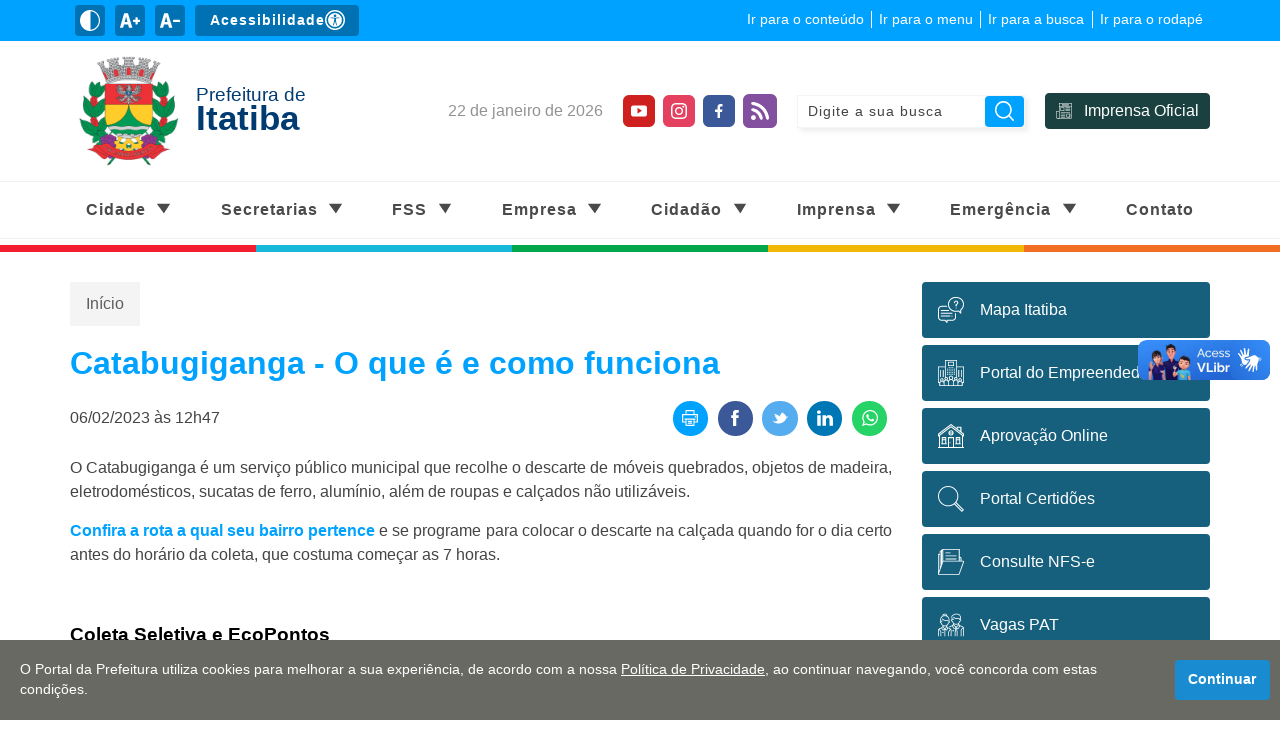

--- FILE ---
content_type: text/html; charset=utf-8
request_url: https://itatiba.sp.gov.br/catabugiganga
body_size: 292180
content:


<!DOCTYPE html>
<html lang="pt-br">
<head>
    <meta charset="utf-8" />
    <meta http-equiv="X-UA-Compatible" content="IE=edge">
    <meta name="viewport" content="width=device-width, initial-scale=1.0">
    <meta name="format-detection" content="telephone=no" />

    <title>Catabugiganga - O que &#233; e como funciona - Prefeitura de Itatiba</title>
    <meta name="description" content="Site oficial da Prefeitura Municipal de Itatiba. Servi&#231;os, informa&#231;&#245;es e not&#237;cias da cidade de Itatiba." />
    <link rel="canonical" href="https://itatiba.sp.gov.br/catabugiganga" />
    <meta property="og:title" content="Catabugiganga - O que &#233; e como funciona - Prefeitura de Itatiba" />
    <meta property="og:description" content="Site oficial da Prefeitura Municipal de Itatiba. Servi&#231;os, informa&#231;&#245;es e not&#237;cias da cidade de Itatiba." />
    <meta property="og:type" content="website">
    <meta property="og:image" content="/Arquitetura/Imagens/banner-compartilhamento.jpg" />
    <meta property="og:image:secure_url" content="/Arquitetura/Imagens/banner-compartilhamento.jpg" />
    <meta property="og:image:width" content="800" />
    <meta property="og:image:height" content="420" />
    <meta property="og:image:type" content="image/jpeg">
    <meta property="og:url" content="https://itatiba.sp.gov.br/catabugiganga" />
    <meta property="og:locale" content="pt_BR">
    <meta name="twitter:card" content="summary_large_image">
    <meta name="twitter:image" content="/Arquitetura/Imagens/banner-compartilhamento.jpg">


    <link href="/Arquitetura/CSS/main2.css?v=638252172226099200" rel="stylesheet" />
    <link rel="icon" type="image/png" href="/Arquitetura/Imagens/favicon.png" />

        <script async src="https://www.googletagmanager.com/gtag/js?id=G-H34MG6726G"></script>
        <script>
            window.dataLayer = window.dataLayer || [];
            function gtag() { dataLayer.push(arguments); }
            gtag('js', new Date());
            gtag('config', 'G-H34MG6726G');
        </script>

    <script src="/Arquitetura/Javascript/recaptcha.js?v=638101676923257552"></script>
</head>
<body>
    <div class="a11y-container">
    <div class="wrapper">
        <div class="a11y-controls">
            <button type="button" class="a11y-controls__theme" aria-label="Ativar alto contraste">
                <svg xmlns="http://www.w3.org/2000/svg" viewBox="0 0 512 512" width="36px" height="36px"><path d="M256 0C114.509 0 0 114.497 0 256c0 141.491 114.497 256 256 256 141.491 0 256-114.497 256-256C512 114.509 397.503 0 256 0zm15 481.513V30.487C387.26 38.051 482 134.618 482 256c0 121.349-94.685 217.945-211 225.513z"/></svg>
            </button>
            <button type="button" class="a11y-controls__inc-font" aria-label="Aumentar tamanho do texto">
                <svg xmlns="http://www.w3.org/2000/svg" viewBox="0 0 24.966 24.966" width="36px" height="36px"><path d="M24.966 12.466v.961a.96.96 0 0 1-.961.961h-1.923v1.923a.96.96 0 0 1-.961.961h-.961a.96.96 0 0 1-.961-.961v-1.923h-1.923a.96.96 0 0 1-.961-.961v-.961a.96.96 0 0 1 .961-.961h1.923V9.582a.96.96 0 0 1 .961-.961h.961a.96.96 0 0 1 .961.961v1.923h1.923a.96.96 0 0 1 .961.961zm-9.694 8.016c.051.206.059.364.026.465-.036.102-.145.156-.331.156h-3.153c-.288 0-.484-.066-.586-.194-.102-.131-.195-.335-.279-.608l-.816-3.028H4.989l-.85 3.104c-.086.276-.195.468-.331.57-.136.102-.322.156-.56.156H.427c-.187 0-.314-.038-.381-.117-.069-.077-.061-.262.025-.557L4.978 4.617c.085-.241.186-.428.305-.559.117-.128.346-.194.687-.194h3.203c.356 0 .588.071.699.209.11.138.207.328.292.569l5.108 15.84zm-5.915-6.093l-1.712-6.35h-.126l-1.74 6.35h3.578z" fill="#030104"/></svg>
            </button>
            <button type="button" class="a11y-controls__dec-font" aria-label="Diminuir tamanho do texto">
                <svg xmlns="http://www.w3.org/2000/svg" viewBox="0 0 24.591 24.591" width="36px" height="36px"><path d="M24.591 12.278v.947a.946.946 0 0 1-.947.947h-6.629a.946.946 0 0 1-.947-.947v-.947c0-.524.423-.947.947-.947h6.629c.524 0 .947.423.947.947zm-9.548 7.895c.05.203.058.358.026.458-.035.1-.143.153-.326.153h-3.105c-.284 0-.476-.065-.577-.191-.1-.129-.192-.33-.275-.599l-.804-2.982H4.914l-.838 3.057c-.084.272-.192.461-.326.562-.133.1-.317.153-.551.153H.421c-.184 0-.309-.038-.375-.115-.068-.076-.06-.258.025-.548L4.903 4.547c.083-.238.183-.421.3-.55.116-.126.342-.191.677-.191h3.155c.35 0 .58.07.688.205.108.136.204.323.288.561l5.032 15.601zm-5.826-6.001L7.53 7.918h-.124l-1.714 6.254h3.525z" fill="#030104"/></svg>
            </button>
            <a class="a11y-controls__a11y" href="/acessibilidade" aria-label="Sobre Acessibilidade" title="Acessibilidade">
                <span>Acessibilidade</span> <svg version="1.0" xmlns="http://www.w3.org/2000/svg" width="682.667" height="682.667" viewBox="0 0 512 512"><path d="M232.1 1C155.5 8.5 85.9 50.1 42.8 114.5c-15.6 23.3-30.2 57.2-36.2 84-4.9 21.8-6 32.5-6 57.5s1.1 35.7 6 57.5c8.1 36.2 28.2 76.8 52.2 105.5 24 28.7 51.5 50.3 84.7 66.6 25.5 12.5 48.4 19.6 77.5 24.1 17.7 2.7 53.9 2.4 72.5-.5 28.4-4.5 51.2-11.7 76.4-24.3 50.8-25.2 90.6-65.3 115.7-116.4 12.5-25.5 19.6-48.4 24.1-77.5 2.4-16.1 2.4-53.9 0-70-4.5-29.1-11.6-52-24.1-77.5-25.1-51.1-64.9-91.2-115.7-116.4-25-12.5-48-19.8-75.4-24.1-15-2.4-47.6-3.4-62.4-2zm54.2 39.6c37.5 5.4 70.4 19 100.7 41.7 12.2 9.2 33.5 30.5 42.7 42.7 22.7 30.4 35.8 61.9 41.9 101.2 2.2 13.9 2.2 45.7 0 59.6-6.1 39.3-19.2 70.8-41.9 101.2-9.2 12.2-30.5 33.5-42.7 42.7-30.4 22.7-61.9 35.8-101.2 41.9-13.9 2.2-45.7 2.2-59.6 0-39.3-6.1-70.8-19.2-101.2-41.9-12.2-9.2-33.5-30.5-42.7-42.7-22.7-30.4-35.8-61.9-41.9-101.2-2.2-13.9-2.2-45.7 0-59.6 6.1-39.3 19.2-70.8 41.9-101.2 9.2-12.2 30.5-33.5 42.7-42.7 46.8-35 104.6-49.9 161.3-41.7z"/><path d="M239 79.6c-1.4.2-5.9.9-10 1.5-68.7 9.9-127.6 63.2-144.4 130.8-4.3 17.3-5.1 23.9-5.1 44.1 0 20.2.8 26.8 5.1 44.1 15.3 61.5 65.4 111.7 127.3 127.4 81.4 20.6 165.3-17.9 203-93.2 15-30.1 21-66.8 16.6-101-5.2-39.7-22.1-74-50.4-102.4-26.6-26.5-57.1-42.4-95.6-49.6-7.6-1.4-41.1-2.7-46.5-1.7zm30.4 35.5c6.9 2.5 15 10.1 18.6 17.4 2.2 4.3 2.5 6.3 2.5 15s-.3 10.6-2.5 14.9c-3.9 7.7-9.4 13.2-16.8 16.8-5.9 3-7.6 3.3-15.2 3.3s-9.3-.3-15.2-3.3c-7.4-3.6-12.9-9.1-16.8-16.8-2.2-4.3-2.5-6.2-2.5-14.9s.3-10.7 2.5-15c8.5-17 27.3-24.2 45.4-17.4zm-93.9 77.4c65.3 5.2 103.5 5 168.9-1 20.2-1.8 25.7-.7 27.4 5.8 2.2 8.1-3.5 12.2-19.4 13.6-5.4.6-20.2 1.5-32.9 2.1-27.5 1.3-32.4 2.1-36.4 6.1-4.7 4.7-5.6 11.2-4.2 31.1 2.7 37.9 11.3 80.4 24.1 118.3 2.7 8.2 5 16.7 5 18.8 0 3.4-.4 4-3.5 5.3-4.9 2-9.8 1.8-12.9-.7-5.6-4.4-9.6-15.7-21-59.4-8.9-34.1-9.1-34.5-14.8-34.5-4 0-5.4 2.9-8.8 18.6-6.5 29.7-16 60.6-21.2 69.4-3.7 6.2-6.5 8-12.5 8-3.3 0-4.6-.5-6.2-2.6-2.9-3.7-2.7-6.3 2.4-23.1 6.3-21.1 14.9-55.2 18.4-73.3 5.1-26.2 6.4-37.4 6.5-55.2l.1-16.7-2.9-3c-3.7-3.8-8.5-4.8-27.6-5.5-19.2-.7-53.3-4.3-57.3-6-5.4-2.2-7.2-5.2-6.8-11.2.3-4.9 5.6-7.6 13.6-6.8 2.2.2 12.1 1.1 22 1.9z"/></svg>
            </a>
        </div>

        <nav class="a11y-menu">
            <a href="#conteudo">Ir para o conteúdo</a>
            <a href="#menu">Ir para o menu</a>
            <a href="#busca">Ir para a busca</a>
            <a href="#rodape">Ir para o rodapé</a>
        </nav>
    </div>
</div>
<header class="site-header">
    <div class="wrapper">
        <a href="/" class="site-title">
            <span class="site-title__logo">
                <img src="/Arquitetura/Imagens/brasao_itatiba.png" alt="Prefeitura de Itatiba" />
            </span>
            <span class="site-title__text">
                <span class="site-title__text__line-1">Prefeitura de</span>
                <span class="site-title__text__line-2">Itatiba</span>
            </span>
        </a>
        <p class="site-date">
            22 de janeiro de 2026
        </p>
        <div class="site-header__social">
            <a class="site-header__social--youtube" href="https://www.youtube.com/c/PrefeituraItatibaoficial" target="_blank" aria-label="Canal do Youtube" title="Canal do Youtube da Prefeitura de Prefeitura de Itatiba">
                <div class='' style='-webkit-mask: url(https://ecrie.com.br/Sistema/Arquitetura/Icones/youtube2.svg) no-repeat;-webkit-mask-size: 1em; height: 1em; width: 1em; background-color: currentColor;'></div>
            </a>
            <a class="site-header__social--instagram" href="https://www.instagram.com/prefeituradeitatibaoficial/" target="_blank" aria-label="Perfil do Instagram" title="Perfil do Instagram da Prefeitura de Prefeitura de Itatiba">
                <div class='' style='-webkit-mask: url(https://ecrie.com.br/Sistema/Arquitetura/Icones/instagram-2.svg) no-repeat;-webkit-mask-size: 1em; height: 1em; width: 1em; background-color: currentColor;'></div>
            </a>
            <a class="site-header__social--facebook" href="https://www.facebook.com/prefeituraitatibaoficial" target="_blank" aria-label="Página do Facebook" title="Página do Facebook da Prefeitura de Prefeitura de Itatiba">
                <div class='' style='-webkit-mask: url(https://ecrie.com.br/Sistema/Arquitetura/Icones/facebook3.svg) no-repeat;-webkit-mask-size: 1em; height: 1em; width: 1em; background-color: currentColor;'></div>
            </a>
            <a class="site-header__social--feed" href="https://ecrie20.com.br/itatiba.sp.gov.br/feed.xml" title="Feed de notícias da Prefeitura de Prefeitura de Itatiba" target="_blank" aria-label="Feed de notícias">
                <svg version="1.1" style="width: 27px" id="Capa_1" xmlns="http://www.w3.org/2000/svg" xmlns:xlink="http://www.w3.org/1999/xlink" x="0px" y="0px" viewBox="0 0 39.641 39.641" xml:space="preserve">
<g>
	<path id="circle_1_" d="M10.732,34.285c0,2.964-2.402,5.356-5.371,5.356c-2.955,0-5.357-2.393-5.357-5.356
		c0-2.954,2.402-5.372,5.357-5.372C8.329,28.913,10.732,31.331,10.732,34.285z"></path>
	<path d="M22.77,39.342c-1.949,0-3.484-2.75-4.548-5.888c-0.938-2.766-2.501-5.296-4.618-7.416
		c-2.111-2.117-4.626-3.682-7.369-4.622C3.1,20.341,0.349,18.81,0.349,16.867s2.722-3.552,5.939-2.757
		c9.462,2.337,16.925,9.814,19.255,19.292C26.333,36.62,24.719,39.342,22.77,39.342z"></path>
	<path d="M36.513,39.342c-1.944,0-3.494-2.708-4.125-5.961C29.833,20.211,19.458,9.807,6.323,7.24
		c-3.252-0.635-5.96-2.182-5.96-4.123c0-1.942,2.701-3.54,5.973-3.017c17.017,2.723,30.49,16.221,33.203,33.267
		C40.059,36.64,38.458,39.342,36.513,39.342z"></path>
</g>
<g>
</g>
<g>
</g>
<g>
</g>
<g>
</g>
<g>
</g>
<g>
</g>
<g>
</g>
<g>
</g>
<g>
</g>
<g>
</g>
<g>
</g>
<g>
</g>
<g>
</g>
<g>
</g>
<g>
</g>
</svg>
            </a>
        </div>
        <div class="search">
            <form method="post" id="search-form" action="/pesquisar" class="search-box" enctype="multipart/form-data">
                <input id="busca" type="search" name="q" value="" placeholder="Digite a sua busca" required="" minlength="3" maxlength="20" title="">
                <div id="recaptchaSearch" class="g-recaptcha" hidden></div>
                <button class="search-submit-button" type="submit" tabindex="-1" aria-hidden="true">
                    <svg xmlns="http://www.w3.org/2000/svg" viewBox="0 0 512 512" width="36px" height="36px"><path d="M225.474 0C101.151 0 0 101.151 0 225.474c0 124.33 101.151 225.474 225.474 225.474 124.33 0 225.474-101.144 225.474-225.474C450.948 101.151 349.804 0 225.474 0zm0 409.323c-101.373 0-183.848-82.475-183.848-183.848S124.101 41.626 225.474 41.626s183.848 82.475 183.848 183.848-82.475 183.849-183.848 183.849z"/><path d="M505.902 476.472L386.574 357.144c-8.131-8.131-21.299-8.131-29.43 0-8.131 8.124-8.131 21.306 0 29.43l119.328 119.328A20.74 20.74 0 00491.187 512a20.754 20.754 0 0014.715-6.098c8.131-8.124 8.131-21.306 0-29.43z"/></svg>
                </button>
                <span class="loader loader-mini" hidden></span>
            </form>
        </div>
        <a class="site-header__diario" href="/imprensaoficial" title="Imprensa Oficial">
            <span class="icon"><div class='' style='-webkit-mask: url(https://ecrie.com.br/Sistema/Arquitetura/Icones/jornal.svg) no-repeat;-webkit-mask-size: 1em; height: 1em; width: 1em; background-color: currentColor;'></div></span>
            <span>Imprensa Oficial</span>
        </a>
    </div>
</header>

    <nav class="site-nav" id="menu">
    <button class="menu-icon" aria-haspopup="true" aria-expanded="false" aria-controls="site-nav-trigger" aria-label="Abrir o menu principal" data-group-name="site-nav">
        <span></span>
        <span></span>
        <span></span>
    </button>

    <div class="trigger" id="site-nav-trigger">
        <div class="wrapper">
            <ul class="site-nav__list">
                        <li class="site-nav__item dropdown__container">
                            <a class="site-nav__link dropdown__main-button" href="/cidade" aria-haspopup="true" aria-expanded="false" aria-controls="ddl-16017" data-group-name="navbar-submenu">
                                <span>
                                    Cidade
                                </span>
                                <span class="dropdown__main-button__icon">
                                    <svg xmlns="http://www.w3.org/2000/svg" viewBox="0 0 31.999 32" width="12px" height="12px"><path d="M31.92 5.021l-14.584 22.5a.502.502 0 01-.406.229h-.014a.498.498 0 01-.404-.205L.096 5.044A.5.5 0 01.5 4.25h31a.501.501 0 01.42.771z"/></svg>

                                </span>
                            </a>
                            <ul class="dropdown__list" id="ddl-16017">
                                        <li class="dropdown__item">
                                            <a class="dropdown__link" href="/cidade/perfil">
                                                Perfil
                                            </a>
                                        </li>
                                        <li class="dropdown__item">
                                            <a class="dropdown__link" href="/cidade/historia">
                                                Hist&#243;ria
                                            </a>
                                        </li>
                                        <li class="dropdown__item">
                                            <a class="dropdown__link" href="/cidade/brasao">
                                                Bras&#227;o
                                            </a>
                                        </li>
                                        <li class="dropdown__item">
                                            <a class="dropdown__link" href="/cidade/hino-oficial">
                                                Hino Oficial
                                            </a>
                                        </li>
                                        <li class="dropdown__item">
                                            <a class="dropdown__link" href="/cidade/bandeira">
                                                Bandeira
                                            </a>
                                        </li>
                                        <li class="dropdown__item">
                                            <a class="dropdown__link" href="/cidade/dados">
                                                Dados
                                            </a>
                                        </li>
                                        <li class="dropdown__item">
                                            <a class="dropdown__link" href="/cidade/centro-administrativo">
                                                Centro Administrativo
                                            </a>
                                        </li>
                                        <li class="dropdown__item">
                                            <a class="dropdown__link" href="/cidade/gabinete">
                                                Gabinete
                                            </a>
                                        </li>
                                        <li class="dropdown__item">
                                            <a class="dropdown__link" href="/cidade/localizacao">
                                                Localiza&#231;&#227;o
                                            </a>
                                        </li>
                                        <li class="dropdown__item">
                                            <a class="dropdown__link" href="/cidade/onde-comer">
                                                Onde comer
                                            </a>
                                        </li>
                                        <li class="dropdown__item">
                                            <a class="dropdown__link" href="/cidade/onde-ficar">
                                                Onde ficar
                                            </a>
                                        </li>
                                        <li class="dropdown__item">
                                            <a class="dropdown__link" href="/cidade/galeriadeprefeitos">
                                                Galeria&#160;de&#160;prefeitos
                                            </a>
                                        </li>
                            </ul>
                        </li>
                        <li class="site-nav__item dropdown__container">
                            <a class="site-nav__link dropdown__main-button" href="/secretarias" aria-haspopup="true" aria-expanded="false" aria-controls="ddl-16029" data-group-name="navbar-submenu">
                                <span>
                                    Secretarias
                                </span>
                                <span class="dropdown__main-button__icon">
                                    <svg xmlns="http://www.w3.org/2000/svg" viewBox="0 0 31.999 32" width="12px" height="12px"><path d="M31.92 5.021l-14.584 22.5a.502.502 0 01-.406.229h-.014a.498.498 0 01-.404-.205L.096 5.044A.5.5 0 01.5 4.25h31a.501.501 0 01.42.771z"/></svg>

                                </span>
                            </a>
                            <ul class="dropdown__list" id="ddl-16029">
                                        <li class="dropdown__item">
                                            <a class="dropdown__link" href="/secretarias/acao-social-trabalho-e-renda">
                                                A&#231;&#227;o social, Trabalho e Renda
                                            </a>
                                        </li>
                                        <li class="dropdown__item">
                                            <a class="dropdown__link" href="/secretarias/administracao">
                                                Administra&#231;&#227;o
                                            </a>
                                        </li>
                                        <li class="dropdown__item">
                                            <a class="dropdown__link" href="/secretarias/servicos-publicos">
                                                Servi&#231;os P&#250;blicos
                                            </a>
                                        </li>
                                        <li class="dropdown__item">
                                            <a class="dropdown__link" href="/secretarias/assuntos-institucionais">
                                                Assuntos Institucionais
                                            </a>
                                        </li>
                                        <li class="dropdown__item">
                                            <a class="dropdown__link" href="/secretarias/cultura-e-turismo">
                                                Cultura e Turismo
                                            </a>
                                        </li>
                                        <li class="dropdown__item">
                                            <a class="dropdown__link" href="/secretarias/educacao">
                                                Educa&#231;&#227;o
                                            </a>
                                        </li>
                                        <li class="dropdown__item">
                                            <a class="dropdown__link" href="/secretarias/esportes">
                                                Esportes
                                            </a>
                                        </li>
                                        <li class="dropdown__item">
                                            <a class="dropdown__link" href="/secretarias/financas">
                                                Finan&#231;as
                                            </a>
                                        </li>
                                        <li class="dropdown__item">
                                            <a class="dropdown__link" href="/secretarias/gabinete">
                                                Gabinete
                                            </a>
                                        </li>
                                        <li class="dropdown__item">
                                            <a class="dropdown__link" href="/secretarias/governo">
                                                Governo
                                            </a>
                                        </li>
                                        <li class="dropdown__item">
                                            <a class="dropdown__link" href="/secretarias/meio-ambiente">
                                                Meio Ambiente
                                            </a>
                                        </li>
                                        <li class="dropdown__item">
                                            <a class="dropdown__link" href="/secretarias/negocios-juridicos">
                                                Neg&#243;cios Jur&#237;dicos
                                            </a>
                                        </li>
                                        <li class="dropdown__item">
                                            <a class="dropdown__link" href="/secretarias/obras">
                                                Obras
                                            </a>
                                        </li>
                                        <li class="dropdown__item">
                                            <a class="dropdown__link" href="/secretarias/desenvolvimento-economico-e-habitacao">
                                                Desenvolvimento Econ&#244;mico e Habita&#231;&#227;o
                                            </a>
                                        </li>
                                        <li class="dropdown__item">
                                            <a class="dropdown__link" href="/secretarias/saude">
                                                Sa&#250;de
                                            </a>
                                        </li>
                                        <li class="dropdown__item">
                                            <a class="dropdown__link" href="/secretarias/seguranca-e-defesa-do-cidadao">
                                                Seguran&#231;a e Defesa do Cidad&#227;o
                                            </a>
                                        </li>
                                        <li class="dropdown__item">
                                            <a class="dropdown__link" href="/secretarias/agricultura">
                                                Agricultura
                                            </a>
                                        </li>
                            </ul>
                        </li>
                        <li class="site-nav__item dropdown__container">
                            <a class="site-nav__link dropdown__main-button" href="/fss" aria-haspopup="true" aria-expanded="false" aria-controls="ddl-16045" data-group-name="navbar-submenu">
                                <span>
                                    FSS
                                </span>
                                <span class="dropdown__main-button__icon">
                                    <svg xmlns="http://www.w3.org/2000/svg" viewBox="0 0 31.999 32" width="12px" height="12px"><path d="M31.92 5.021l-14.584 22.5a.502.502 0 01-.406.229h-.014a.498.498 0 01-.404-.205L.096 5.044A.5.5 0 01.5 4.25h31a.501.501 0 01.42.771z"/></svg>

                                </span>
                            </a>
                            <ul class="dropdown__list" id="ddl-16045">
                                        <li class="dropdown__item">
                                            <a class="dropdown__link" href="/fss/fundo-social">
                                                Fundo Social
                                            </a>
                                        </li>
                                        <li class="dropdown__item">
                                            <a class="dropdown__link" href="/fss/centro-de-capacitacao">
                                                Centro de Capacita&#231;&#227;o
                                            </a>
                                        </li>
                                        <li class="dropdown__item">
                                            <a class="dropdown__link" href="/fss/terceira-idade">
                                                Terceira Idade
                                            </a>
                                        </li>
                                        <li class="dropdown__item">
                                            <a class="dropdown__link" href="/fss/campanha-agasalho">
                                                Campanha Agasalho
                                            </a>
                                        </li>
                                        <li class="dropdown__item">
                                            <a class="dropdown__link" href="/fss/outubro-rosa">
                                                Outubro Rosa
                                            </a>
                                        </li>
                                        <li class="dropdown__item">
                                            <a class="dropdown__link" href="/fss/programa-formacao">
                                                Programa Forma&#231;&#227;o
                                            </a>
                                        </li>
                                        <li class="dropdown__item">
                                            <a class="dropdown__link" href="/fss/mostra-criativa">
                                                Mostra Criativa
                                            </a>
                                        </li>
                            </ul>
                        </li>
                        <li class="site-nav__item dropdown__container">
                            <a class="site-nav__link dropdown__main-button" href="/empresa" aria-haspopup="true" aria-expanded="false" aria-controls="ddl-16049" data-group-name="navbar-submenu">
                                <span>
                                    Empresa
                                </span>
                                <span class="dropdown__main-button__icon">
                                    <svg xmlns="http://www.w3.org/2000/svg" viewBox="0 0 31.999 32" width="12px" height="12px"><path d="M31.92 5.021l-14.584 22.5a.502.502 0 01-.406.229h-.014a.498.498 0 01-.404-.205L.096 5.044A.5.5 0 01.5 4.25h31a.501.501 0 01.42.771z"/></svg>

                                </span>
                            </a>
                            <ul class="dropdown__list" id="ddl-16049">
                                        <li class="dropdown__item">
                                            <a class="dropdown__link" href="/empresa/certidao-negativa">
                                                Certid&#227;o Negativa
                                            </a>
                                        </li>
                                        <li class="dropdown__item">
                                            <a class="dropdown__link" href="/secretarias/negocios-juridicos/atos-oficiais/decretos">
                                                Decretos
                                            </a>
                                        </li>
                                        <li class="dropdown__item">
                                            <a class="dropdown__link" href="/empresa/divida-ativa">
                                                D&#237;vida Ativa
                                            </a>
                                        </li>
                                        <li class="dropdown__item">
                                            <a class="dropdown__link" href="/empresa/financas-web">
                                                Finan&#231;as WEB
                                            </a>
                                        </li>
                                        <li class="dropdown__item">
                                            <a class="dropdown__link" href="/empresa/iss-web">
                                                ISS WEB
                                            </a>
                                        </li>
                                        <li class="dropdown__item">
                                            <a class="dropdown__link" href="/empresa/itbi-web">
                                                ITBI WEB
                                            </a>
                                        </li>
                                        <li class="dropdown__item">
                                            <a class="dropdown__link" href="/secretarias/negocios-juridicos/atos-oficiais/leis">
                                                Leis
                                            </a>
                                        </li>
                                        <li class="dropdown__item">
                                            <a class="dropdown__link dropdown__main-button"
                                               href="/empresa/licitacoes"
                                               aria-haspopup="true"
                                               aria-expanded="false"
                                               aria-controls="ddl-16057"
                                               data-group-name="dropdown-submenu">
                                                <span>
                                                    Licita&#231;&#245;es
                                                </span>
                                                <span class="dropdown__main-button__icon">
                                                    <svg xmlns="http://www.w3.org/2000/svg" viewBox="0 0 31.999 32" width="12px" height="12px"><path d="M31.92 5.021l-14.584 22.5a.502.502 0 01-.406.229h-.014a.498.498 0 01-.404-.205L.096 5.044A.5.5 0 01.5 4.25h31a.501.501 0 01.42.771z"/></svg>

                                                </span>
                                            </a>

                                            <ul class="dropdown__list dropdown__secondary" id="ddl-16057">
                                                    <li class="dropdown__item">
                                                        <a class="dropdown__link" href="/empresa/licitacoes/concorrencia-publica-cp">
                                                            Concorr&#234;ncia P&#250;blica - CP
                                                        </a>
                                                    </li>
                                                    <li class="dropdown__item">
                                                        <a class="dropdown__link" href="/empresa/licitacoes/leilao">
                                                            Leil&#227;o
                                                        </a>
                                                    </li>
                                                    <li class="dropdown__item">
                                                        <a class="dropdown__link" href="/empresa/licitacoes/chamamento-publico">
                                                            Chamamento P&#250;blico
                                                        </a>
                                                    </li>
                                                    <li class="dropdown__item">
                                                        <a class="dropdown__link" href="/empresa/licitacoes/documentos-para-cadastro">
                                                            Documentos para cadastro
                                                        </a>
                                                    </li>
                                                    <li class="dropdown__item">
                                                        <a class="dropdown__link" href="/empresa/licitacoes/leis-e-decretos-municipais">
                                                            Leis e Decretos Municipais
                                                        </a>
                                                    </li>
                                                    <li class="dropdown__item">
                                                        <a class="dropdown__link" href="/empresa/licitacoes/certidoes">
                                                            Certid&#245;es
                                                        </a>
                                                    </li>
                                                    <li class="dropdown__item">
                                                        <a class="dropdown__link" href="/empresa/licitacoes/audiencias">
                                                            Audi&#234;ncias
                                                        </a>
                                                    </li>
                                                    <li class="dropdown__item">
                                                        <a class="dropdown__link" href="/empresa/licitacoes/ppp">
                                                            PPP
                                                        </a>
                                                    </li>
                                                    <li class="dropdown__item">
                                                        <a class="dropdown__link" href="/empresa/licitacoes/tomada-de-precos-tp">
                                                            Tomada de Pre&#231;os - TP
                                                        </a>
                                                    </li>
                                                    <li class="dropdown__item">
                                                        <a class="dropdown__link" href="/empresa/licitacoes/pregao">
                                                            Preg&#227;o
                                                        </a>
                                                    </li>
                                            </ul>
                                        </li>
                                        <li class="dropdown__item">
                                            <a class="dropdown__link" href="/empresa/nfs-e">
                                                NFS-e
                                            </a>
                                        </li>
                            </ul>
                        </li>
                        <li class="site-nav__item dropdown__container">
                            <a class="site-nav__link dropdown__main-button" href="/cidadao" aria-haspopup="true" aria-expanded="false" aria-controls="ddl-16069" data-group-name="navbar-submenu">
                                <span>
                                    Cidad&#227;o
                                </span>
                                <span class="dropdown__main-button__icon">
                                    <svg xmlns="http://www.w3.org/2000/svg" viewBox="0 0 31.999 32" width="12px" height="12px"><path d="M31.92 5.021l-14.584 22.5a.502.502 0 01-.406.229h-.014a.498.498 0 01-.404-.205L.096 5.044A.5.5 0 01.5 4.25h31a.501.501 0 01.42.771z"/></svg>

                                </span>
                            </a>
                            <ul class="dropdown__list" id="ddl-16069">
                                        <li class="dropdown__item">
                                            <a class="dropdown__link" href="/cidadao/banco-do-povo">
                                                Banco do Povo
                                            </a>
                                        </li>
                                        <li class="dropdown__item">
                                            <a class="dropdown__link" href="/secretarias/negocios-juridicos/atos-oficiais/decretos">
                                                Decretos
                                            </a>
                                        </li>
                                        <li class="dropdown__item">
                                            <a class="dropdown__link" href="/e-financas">
                                                Finan&#231;as WEB
                                            </a>
                                        </li>
                                        <li class="dropdown__item">
                                            <a class="dropdown__link" href="/nfs-e">
                                                NFS-e
                                            </a>
                                        </li>
                                        <li class="dropdown__item">
                                            <a class="dropdown__link" href="/secretarias/negocios-juridicos/atos-oficiais/leis">
                                                Leis
                                            </a>
                                        </li>
                                        <li class="dropdown__item">
                                            <a class="dropdown__link" href="/cidadao/procon">
                                                PROCON
                                            </a>
                                        </li>
                                        <li class="dropdown__item">
                                            <a class="dropdown__link" href="/cidadao/telefones-uteis">
                                                Telefones &#250;teis
                                            </a>
                                        </li>
                                        <li class="dropdown__item">
                                            <a class="dropdown__link" href="/cidadao/vagas-do-pat">
                                                Vagas do PAT
                                            </a>
                                        </li>
                                        <li class="dropdown__item">
                                            <a class="dropdown__link" href="/cidadao/utilidade-publica">
                                                Utilidade P&#250;blica
                                            </a>
                                        </li>
                            </ul>
                        </li>
                        <li class="site-nav__item dropdown__container">
                            <a class="site-nav__link dropdown__main-button" href="/imprensa" aria-haspopup="true" aria-expanded="false" aria-controls="ddl-16079" data-group-name="navbar-submenu">
                                <span>
                                    Imprensa
                                </span>
                                <span class="dropdown__main-button__icon">
                                    <svg xmlns="http://www.w3.org/2000/svg" viewBox="0 0 31.999 32" width="12px" height="12px"><path d="M31.92 5.021l-14.584 22.5a.502.502 0 01-.406.229h-.014a.498.498 0 01-.404-.205L.096 5.044A.5.5 0 01.5 4.25h31a.501.501 0 01.42.771z"/></svg>

                                </span>
                            </a>
                            <ul class="dropdown__list" id="ddl-16079">
                                        <li class="dropdown__item">
                                            <a class="dropdown__link" href="/imprensa/comunicacao-social">
                                                Comunica&#231;&#227;o social
                                            </a>
                                        </li>
                                        <li class="dropdown__item">
                                            <a class="dropdown__link" href="https://www.itatiba.sp.gov.br/ImprensaOficial/">
                                                Imprensa Oficial (2023-hoje)
                                            </a>
                                        </li>
                                        <li class="dropdown__item">
                                            <a class="dropdown__link" href="/imprensa/imprensa-oficial-2003-2022">
                                                Imprensa Oficial (2003-2022)
                                            </a>
                                        </li>
                                        <li class="dropdown__item">
                                            <a class="dropdown__link" href="/imprensa/noticias">
                                                Not&#237;cias
                                            </a>
                                        </li>
                            </ul>
                        </li>
                        <li class="site-nav__item dropdown__container">
                            <a class="site-nav__link dropdown__main-button" href="/emergencia" aria-haspopup="true" aria-expanded="false" aria-controls="ddl-16083" data-group-name="navbar-submenu">
                                <span>
                                    Emerg&#234;ncia
                                </span>
                                <span class="dropdown__main-button__icon">
                                    <svg xmlns="http://www.w3.org/2000/svg" viewBox="0 0 31.999 32" width="12px" height="12px"><path d="M31.92 5.021l-14.584 22.5a.502.502 0 01-.406.229h-.014a.498.498 0 01-.404-.205L.096 5.044A.5.5 0 01.5 4.25h31a.501.501 0 01.42.771z"/></svg>

                                </span>
                            </a>
                            <ul class="dropdown__list" id="ddl-16083">
                                        <li class="dropdown__item">
                                            <a class="dropdown__link" href="/emergencia/guarda-municipal">
                                                Guarda Municipal
                                            </a>
                                        </li>
                                        <li class="dropdown__item">
                                            <a class="dropdown__link" href="/emergencia/guarda-florestal">
                                                Guarda Florestal
                                            </a>
                                        </li>
                                        <li class="dropdown__item">
                                            <a class="dropdown__link" href="/emergencia/bombeiros">
                                                Bombeiros
                                            </a>
                                        </li>
                                        <li class="dropdown__item">
                                            <a class="dropdown__link" href="/emergencia/defesa-civil">
                                                Defesa Civil
                                            </a>
                                        </li>
                                        <li class="dropdown__item">
                                            <a class="dropdown__link" href="/emergencia/rede-de-saude">
                                                Rede de Sa&#250;de
                                            </a>
                                        </li>
                                        <li class="dropdown__item">
                                            <a class="dropdown__link" href="/emergencia/upa">
                                                UPA
                                            </a>
                                        </li>
                                        <li class="dropdown__item">
                                            <a class="dropdown__link" href="/emergencia/resgate-municipal-192">
                                                Resgate Municipal 192
                                            </a>
                                        </li>
                            </ul>
                        </li>
                        <li class="site-nav__item">
                            <a class="site-nav__link" href="/contato">
                                Contato
                            </a>
                        </li>
            </ul>
        </div>
    </div>
</nav>

    <div class="barra-colorida">
        <div class="barra-colorida__vermelho"></div>
        <div class="barra-colorida__azul"></div>
        <div class="barra-colorida__verde"></div>
        <div class="barra-colorida__amarelo"></div>
        <div class="barra-colorida__laranja"></div>
    </div>

    <div class="site-body" id="conteudo">
        

    <section class="page-content">
        <div class="wrapper">
            <div class="page-grid">
                <main>
                    <header>
                        

<nav class="breadcrumbs__container">
    <a class="breadcrumbs__item" href="/">Início</a>


</nav>

                        <h1>
                            Catabugiganga - O que &#233; e como funciona
                        </h1>
                        <p>
                            
                        </p>
                    </header>

                    <div class="horizontal--laptop center">
                        <div class="flex">
                            <time datetime="2023-02-06">
                                06/02/2023 &#224;s 12h47
                            </time>
                        </div>

                        

<div class="share__container">
    <a class="share-btn" title="Imprimir página"
       href="javascript:window.print();">
        <svg viewBox="0 0 26 26" width="26px" height="26px"><path d="m6.5 0c-0.51285 0-0.92773 0.41488-0.92773 0.92773v5.5723h-4.6445c-0.51285 0-0.92773 0.41493-0.92773 0.92773v12.072c0 0.51285 0.41488 0.92773 0.92773 0.92773h4.6445v4.6445c0 0.51285 0.41488 0.92773 0.92773 0.92773h13c0.51285 0 0.92773-0.41488 0.92773-0.92773v-4.6445h4.6445c0.51285 0 0.92773-0.41488 0.92773-0.92773v-12.072c0-0.5128-0.41488-0.92773-0.92773-0.92773h-4.6445v-5.5723c0-0.51285-0.41488-0.92773-0.92773-0.92773zm0.92773 1.8574h11.145v4.6426h-11.145zm-5.5703 6.5h22.285v10.215h-3.7148v-2.7871h0.92969c0.51285 0 0.92773-0.41488 0.92773-0.92773s-0.41488-0.92969-0.92773-0.92969h-16.715c-0.51285 0-0.92773 0.41683-0.92773 0.92969s0.41488 0.92773 0.92773 0.92773h0.92969v2.7871h-3.7148v-10.215zm19.5 1.8574c-0.51285 0-0.92969 0.41488-0.92969 0.92773s0.41683 0.92969 0.92969 0.92969h0.92773c0.51285 0 0.92969-0.41683 0.92969-0.92969s-0.41683-0.92773-0.92969-0.92773zm-13.93 5.5703h11.145v8.3574h-11.145zm2.7871 1.8574c-0.51285 0-0.92969 0.41683-0.92969 0.92969 0 0.51285 0.41683 0.92773 0.92969 0.92773h5.5703c0.51285 0 0.92969-0.41488 0.92969-0.92773s-0.41683-0.92969-0.92969-0.92969zm0 2.7852c-0.51285 0-0.92969 0.41683-0.92969 0.92969 0 0.51285 0.41683 0.92773 0.92969 0.92773h5.5703c0.51285 0 0.92969-0.41488 0.92969-0.92773s-0.41683-0.92969-0.92969-0.92969z"/></svg>
    </a>
    <a class="share-btn--facebook" title="Compartilhar no Facebook" target="_blank"
       href="https://www.facebook.com/sharer/sharer.php?u=https://itatiba.sp.gov.br/catabugiganga&src=sdkpreparse">
        <svg viewBox="0 0 430.113 430.114" width="26px" height="26px"><path d="M158.081,83.3c0,10.839,0,59.218,0,59.218h-43.385v72.412h43.385v215.183h89.122V214.936h59.805c0,0,5.601-34.721,8.316-72.685c-7.784,0-67.784,0-67.784,0s0-42.127,0-49.511c0-7.4,9.717-17.354,19.321-17.354c9.586,0,29.818,0,48.557,0c0-9.859,0-43.924,0-75.385c-25.016,0-53.476,0-66.021,0C155.878-0.004,158.081,72.48,158.081,83.3z"/></svg>
    </a>
    <a class="share-btn--twitter" title="Compartilhar no Twitter" target="_blank"
       href="https://twitter.com/intent/tweet?text=Catabugiganga - O que &#233; e como funciona&url=https://itatiba.sp.gov.br/catabugiganga">
        <svg viewBox="0 0 430.117 430.117" width="26px" height="26px"><path d="M381.384,198.639c24.157-1.993,40.543-12.975,46.849-27.876c-8.714,5.353-35.764,11.189-50.703,5.631c-0.732-3.51-1.55-6.844-2.353-9.854c-11.383-41.798-50.357-75.472-91.194-71.404c3.304-1.334,6.655-2.576,9.996-3.691c4.495-1.61,30.868-5.901,26.715-15.21c-3.5-8.188-35.722,6.188-41.789,8.067c8.009-3.012,21.254-8.193,22.673-17.396c-12.27,1.683-24.315,7.484-33.622,15.919c3.36-3.617,5.909-8.025,6.45-12.769C241.68,90.963,222.563,133.113,207.092,174c-12.148-11.773-22.915-21.044-32.574-26.192c-27.097-14.531-59.496-29.692-110.355-48.572c-1.561,16.827,8.322,39.201,36.8,54.08c-6.17-0.826-17.453,1.017-26.477,3.178c3.675,19.277,15.677,35.159,48.169,42.839c-14.849,0.98-22.523,4.359-29.478,11.642c6.763,13.407,23.266,29.186,52.953,25.947c-33.006,14.226-13.458,40.571,13.399,36.642C113.713,320.887,41.479,317.409,0,277.828c108.299,147.572,343.716,87.274,378.799-54.866c26.285,0.224,41.737-9.105,51.318-19.39C414.973,206.142,393.023,203.486,381.384,198.639z"/></svg>

    </a>
    <a class="share-btn--linkedin" title="Compartilhar no Linkedin" target="_blank"
       href="https://www.linkedin.com/shareArticle?mini=true&url=https://itatiba.sp.gov.br/catabugiganga">
        <svg viewBox="0 0 430.117 430.117" width="26px" height="26px"><path d="M430.117,261.543V420.56h-92.188V272.193c0-37.271-13.334-62.707-46.703-62.707c-25.473,0-40.632,17.142-47.301,33.724c-2.432,5.928-3.058,14.179-3.058,22.477V420.56h-92.219c0,0,1.242-251.285,0-277.32h92.21v39.309c-0.187,0.294-0.43,0.611-0.606,0.896h0.606v-0.896c12.251-18.869,34.13-45.824,83.102-45.824C384.633,136.724,430.117,176.361,430.117,261.543z M52.183,9.558C20.635,9.558,0,30.251,0,57.463c0,26.619,20.038,47.94,50.959,47.94h0.616c32.159,0,52.159-21.317,52.159-47.94C103.128,30.251,83.734,9.558,52.183,9.558zM5.477,420.56h92.184v-277.32H5.477V420.56z"/></svg>

    </a>
    <a class="share-btn--whatsapp" title="Enviar pelo Whatsapp (apenas no celular)" target="_blank"
       href="https://wa.me/?text=Catabugiganga - O que &#233; e como funciona+https://itatiba.sp.gov.br/catabugiganga">
        <svg viewBox="0 0 90 90" width="26px" height="26px"><path d="M90,43.841c0,24.213-19.779,43.841-44.182,43.841c-7.747,0-15.025-1.98-21.357-5.455L0,90l7.975-23.522c-4.023-6.606-6.34-14.354-6.34-22.637C1.635,19.628,21.416,0,45.818,0C70.223,0,90,19.628,90,43.841z M45.818,6.982c-20.484,0-37.146,16.535-37.146,36.859c0,8.065,2.629,15.534,7.076,21.61L11.107,79.14l14.275-4.537c5.865,3.851,12.891,6.097,20.437,6.097c20.481,0,37.146-16.533,37.146-36.857S66.301,6.982,45.818,6.982z M68.129,53.938c-0.273-0.447-0.994-0.717-2.076-1.254c-1.084-0.537-6.41-3.138-7.4-3.495c-0.993-0.358-1.717-0.538-2.438,0.537c-0.721,1.076-2.797,3.495-3.43,4.212c-0.632,0.719-1.263,0.809-2.347,0.271c-1.082-0.537-4.571-1.673-8.708-5.333c-3.219-2.848-5.393-6.364-6.025-7.441c-0.631-1.075-0.066-1.656,0.475-2.191c0.488-0.482,1.084-1.255,1.625-1.882c0.543-0.628,0.723-1.075,1.082-1.793c0.363-0.717,0.182-1.344-0.09-1.883c-0.27-0.537-2.438-5.825-3.34-7.977c-0.902-2.15-1.803-1.792-2.436-1.792c-0.631,0-1.354-0.09-2.076-0.09c-0.722,0-1.896,0.269-2.889,1.344c-0.992,1.076-3.789,3.676-3.789,8.963c0,5.288,3.879,10.397,4.422,11.113c0.541,0.716,7.49,11.92,18.5,16.223C58.2,65.771,58.2,64.336,60.186,64.156c1.984-0.179,6.406-2.599,7.312-5.107C68.398,56.537,68.398,54.386,68.129,53.938z"/></svg>

    </a>
</div>

<script>
    (function () {
        var shareBtns = document.querySelectorAll('.post__share a');
        for (var i = shareBtns.length - 1; i >= 0; i--) {
            var btn = shareBtns[i];
            btn.addEventListener('click', function () {
                gtag('event', 'share', { method: btn.title });
            });
        }
    })()
</script>
                    </div>


                    <p style="text-align: justify;">O&nbsp;Catabugiganga&nbsp;&eacute; um servi&ccedil;o p&uacute;blico municipal que recolhe o descarte de m&oacute;veis quebrados, objetos de madeira, eletrodom&eacute;sticos, sucatas de ferro, alum&iacute;nio, al&eacute;m de roupas e cal&ccedil;ados n&atilde;o&nbsp;utiliz&aacute;veis.</p>
<p style="text-align: justify;"><strong><a href="https://ecrie.com.br/sistema/conteudos/arquivo/a_133_0_1_17122025151411.pdf">Confira a rota a qual seu bairro&nbsp;pertence</a></strong> e se programe para colocar o descarte na cal&ccedil;ada quando for o dia certo antes do hor&aacute;rio da coleta, que costuma come&ccedil;ar as 7 horas.</p>
<p style="text-align: justify;">&nbsp;</p>
<h6 style="text-align: justify;"><span style="color: #000000;"><span style="font-family: Arial;"><strong>Coleta Seletiva e EcoPontos</strong></span></span></h6>
<p style="text-align: justify;">Este &eacute; mais um servi&ccedil;o de limpeza urbana, ao lado da Coleta Seletiva, de materiais recicl&aacute;veis com papel e papel&atilde;o, jornais, revistas, embalagens longa vida, embalagens de pl&aacute;stico em geral, vidros e metal, e de EcoPontos, locais de entrega volunt&aacute;ria.</p>
<p style="text-align: justify;">Os EcoPontos tamb&eacute;m recebem res&iacute;duo recicl&aacute;vel, incluindo isopor n&atilde;o aliment&iacute;cio, al&eacute;m de res&iacute;duo eletroeletr&ocirc;nico (monitor, impressora, TV), res&iacute;duo da constru&ccedil;&atilde;o civil (concreto, terra, cer&acirc;mica, madeira, gesso), colch&otilde;es, e mob&iacute;lias desmontadas.</p>
<p>&nbsp;</p>
<h6 style="text-align: center;"><span style="color: #000000;"><span style="font-family: Arial;">Confira aqui o pode ser descartado e como<br /><img src="[data-uri]" alt="catabugiganga 2024" width="1182" height="640" /><br /></span></span><a href="https://ecrie.com.br/sistema/conteudos/arquivo/a_133_0_1_17122025151411.pdf">CRONOGRAMA COMPLETO 2026: CLIQUE AQUI</a></h6>
<p><img src="https://ecrie.com.br/sistema/conteudos/imagem/g_133_0_15_10032025151640.png" alt="Catabugiganga (1)" /><img src="https://ecrie.com.br/sistema/conteudos/imagem/g_133_1_14_10032025151640.png" alt="Catabugiganga (2)" /><img src="https://ecrie.com.br/sistema/conteudos/imagem/g_133_2_13_10032025151640.png" alt="Catabugiganga (3)" /><img src="https://ecrie.com.br/sistema/conteudos/imagem/g_133_3_12_10032025151640.png" alt="Catabugiganga (4)" /><img src="https://ecrie.com.br/sistema/conteudos/imagem/g_133_4_11_10032025151640.png" alt="Catabugiganga (5)" /></p>

                    

                </main>

                <aside class="sidebar">
                    

    <button class="menu-icon" aria-haspopup="true" aria-expanded="false" aria-controls="page-sidebar" aria-label="Abrir o menu complementar desta página" data-group-name="site-nav">
        <span></span>
        <span></span>
        <span></span>
    </button>
    <div class="trigger" id="page-sidebar">
        <ul class="sidebar__list">
                <li class="sidebar__item">
                    <a class="sidebar__link" href="https://itatiba.geopixel.com.br/geopixelcidades-itatiba/login.html" target="_blank">
                        <span class="sidebar__link-icon">
                            <div class='' style='-webkit-mask: url(https://ecrie.com.br/Sistema/Arquitetura/Icones/conversa-pergunta.svg) no-repeat;-webkit-mask-size: 1em; height: 1em; width: 1em; background-color: currentColor;'></div>
                        </span>
                        <span class="sidebar__link-text">
                            Mapa Itatiba
                        </span>
                    </a>
                </li>
                <li class="sidebar__item">
                    <a class="sidebar__link" href="https://itatiba-alvara.geopixel.com.br/alvara_funcionamento/login.html" target="_blank">
                        <span class="sidebar__link-icon">
                            <div class='' style='-webkit-mask: url(https://ecrie.com.br/Sistema/Arquitetura/Icones/estrutura-empresa.svg) no-repeat;-webkit-mask-size: 1em; height: 1em; width: 1em; background-color: currentColor;'></div>
                        </span>
                        <span class="sidebar__link-text">
                            Portal do Empreendedor
                        </span>
                    </a>
                </li>
                <li class="sidebar__item">
                    <a class="sidebar__link" href="https://itatiba.sp.gov.br/secretarias/desenvolvimento-economico-e-habitacao/obras-e-loteamento">
                        <span class="sidebar__link-icon">
                            <div class='' style='-webkit-mask: url(https://ecrie.com.br/Sistema/Arquitetura/Icones/estrutura-casa.svg) no-repeat;-webkit-mask-size: 1em; height: 1em; width: 1em; background-color: currentColor;'></div>
                        </span>
                        <span class="sidebar__link-text">
                            Aprova&#231;&#227;o Online
                        </span>
                    </a>
                </li>
                <li class="sidebar__item">
                    <a class="sidebar__link" href="https://itatiba.geopixel.com.br/geopixelcidades-itatiba/logincertidao.html" target="_blank">
                        <span class="sidebar__link-icon">
                            <div class='' style='-webkit-mask: url(https://ecrie.com.br/Sistema/Arquitetura/Icones/pesquisar.svg) no-repeat;-webkit-mask-size: 1em; height: 1em; width: 1em; background-color: currentColor;'></div>
                        </span>
                        <span class="sidebar__link-text">
                            Portal Certid&#245;es
                        </span>
                    </a>
                </li>
                <li class="sidebar__item">
                    <a class="sidebar__link" href="http://iss.itatiba.sp.gov.br/VerificarAutenticidade">
                        <span class="sidebar__link-icon">
                            <div class='' style='-webkit-mask: url(https://ecrie.com.br/Sistema/Arquitetura/Icones/documento-pasta.svg) no-repeat;-webkit-mask-size: 1em; height: 1em; width: 1em; background-color: currentColor;'></div>
                        </span>
                        <span class="sidebar__link-text">
                            Consulte NFS-e
                        </span>
                    </a>
                </li>
                <li class="sidebar__item">
                    <a class="sidebar__link" href="/cidadao/vagas-do-pat">
                        <span class="sidebar__link-icon">
                            <div class='' style='-webkit-mask: url(https://ecrie.com.br/Sistema/Arquitetura/Icones/pessoas.svg) no-repeat;-webkit-mask-size: 1em; height: 1em; width: 1em; background-color: currentColor;'></div>
                        </span>
                        <span class="sidebar__link-text">
                            Vagas PAT
                        </span>
                    </a>
                </li>
                <li class="sidebar__item">
                    <a class="sidebar__link" href="https://pmitatiba.smarapd.com.br/tb/loginWeb.jsp?execobj=ServicoHome" target="_blank">
                        <span class="sidebar__link-icon">
                            <div class='' style='-webkit-mask: url(https://ecrie.com.br/Sistema/Arquitetura/Icones/financas-contas.svg) no-repeat;-webkit-mask-size: 1em; height: 1em; width: 1em; background-color: currentColor;'></div>
                        </span>
                        <span class="sidebar__link-text">
                            Taxa de Licen&#231;a de Funcionamento
                        </span>
                    </a>
                </li>
                <li class="sidebar__item">
                    <a class="sidebar__link" href="/turismo-itatiba/turismo-na-cidade">
                        <span class="sidebar__link-icon">
                            <div class='' style='-webkit-mask: url(https://ecrie.com.br/Sistema/Arquitetura/Icones/praia-pesca.svg) no-repeat;-webkit-mask-size: 1em; height: 1em; width: 1em; background-color: currentColor;'></div>
                        </span>
                        <span class="sidebar__link-text">
                            Itatiba Turismo
                        </span>
                    </a>
                </li>
                <li class="sidebar__item">
                    <a class="sidebar__link" href="/catabugiganga">
                        <span class="sidebar__link-icon">
                            <div class='' style='-webkit-mask: url(https://ecrie.com.br/Sistema/Arquitetura/Icones/reciclagem.svg) no-repeat;-webkit-mask-size: 1em; height: 1em; width: 1em; background-color: currentColor;'></div>
                        </span>
                        <span class="sidebar__link-text">
                            Catabugiganga
                        </span>
                    </a>
                </li>
                <li class="sidebar__item">
                    <a class="sidebar__link" href="https://pmitatiba.smarapd.com.br/tb/loginWeb.jsp?execobj=ServicoHome" target="_blank">
                        <span class="sidebar__link-icon">
                            <div class='' style='-webkit-mask: url(https://ecrie.com.br/Sistema/Arquitetura/Icones/documentos.svg) no-repeat;-webkit-mask-size: 1em; height: 1em; width: 1em; background-color: currentColor;'></div>
                        </span>
                        <span class="sidebar__link-text">
                            IPTU
                        </span>
                    </a>
                </li>
                <li class="sidebar__item">
                    <a class="sidebar__link" href="/empresa/licitacoes">
                        <span class="sidebar__link-icon">
                            <div class='' style='-webkit-mask: url(https://ecrie.com.br/Sistema/Arquitetura/Icones/documento-certidao.svg) no-repeat;-webkit-mask-size: 1em; height: 1em; width: 1em; background-color: currentColor;'></div>
                        </span>
                        <span class="sidebar__link-text">
                            Licita&#231;&#245;es
                        </span>
                    </a>
                </li>
                <li class="sidebar__item">
                    <a class="sidebar__link" href="/gestao-transparente">
                        <span class="sidebar__link-icon">
                            <div class='' style='-webkit-mask: url(https://ecrie.com.br/Sistema/Arquitetura/Icones/financas-contas.svg) no-repeat;-webkit-mask-size: 1em; height: 1em; width: 1em; background-color: currentColor;'></div>
                        </span>
                        <span class="sidebar__link-text">
                            Gest&#227;o Transparente
                        </span>
                    </a>
                </li>
                <li class="sidebar__item">
                    <a class="sidebar__link" href="https://itatiba.consultacidadao.com.br/" target="_blank">
                        <span class="sidebar__link-icon">
                            <div class='' style='-webkit-mask: url(https://ecrie.com.br/Sistema/Arquitetura/Icones/documento-lista.svg) no-repeat;-webkit-mask-size: 1em; height: 1em; width: 1em; background-color: currentColor;'></div>
                        </span>
                        <span class="sidebar__link-text">
                            Multas Municipais
                        </span>
                    </a>
                </li>
                <li class="sidebar__item">
                    <a class="sidebar__link" href="/licenciamento-ambiental">
                        <span class="sidebar__link-icon">
                            <div class='' style='-webkit-mask: url(https://ecrie.com.br/Sistema/Arquitetura/Icones/parque-municipal.svg) no-repeat;-webkit-mask-size: 1em; height: 1em; width: 1em; background-color: currentColor;'></div>
                        </span>
                        <span class="sidebar__link-text">
                            Licen&#231;as Ambientais
                        </span>
                    </a>
                </li>
                <li class="sidebar__item">
                    <a class="sidebar__link" href="/secretarias/financas/e-financas">
                        <span class="sidebar__link-icon">
                            <div class='' style='-webkit-mask: url(https://ecrie.com.br/Sistema/Arquitetura/Icones/financas.svg) no-repeat;-webkit-mask-size: 1em; height: 1em; width: 1em; background-color: currentColor;'></div>
                        </span>
                        <span class="sidebar__link-text">
                            e-Finan&#231;as
                        </span>
                    </a>
                </li>
        </ul>
    </div>

                </aside>
            </div>
        </div>
    </section>

    </div>

    

<footer class="site-footer no-print" id="rodape">
    <div class="wrapper">
        <div class="site-footer__grid">
            <div class="site-footer__info">
                <div class="site-footer__info-image">
                    <img src="/Arquitetura/Imagens/brasao_itatiba.png" alt="Brasão Prefeitura" loading="lazy" />

                    <div class="texto">
                        <span>Prefeitura de</span>
                        <span>Itatiba</span>
                    </div>
                </div>

                <p>
                    <b>Endereço:</b> <br />
                    <span>Avenida Luciano Consoline nº 600<br />Jardim de Lucca, Itatiba/SP<br />CEP: 13253-205</span>
                </p>

                <p>
                    <b>Email:</b> <br />
                    <span>faleconosco@imprensa.itatiba.sp.gov.br</span>
                </p>

                <p>
                    <b>Telefone:</b> <br />
                    <span>(11) 3183-0630</span>
                </p>
            </div>



                <nav class="site-footer__menu">
                            <div>
                                <h3 class="site-footer__menu-title">Secretarias Municipais:</h3>
                                <ul class="site-footer__menu-list item-16428">
                                        <li class="site-footer__menu-item">
                                            <a href="/secretarias/acao-social-trabalho-e-renda">
                                                A&#231;&#227;o social, Trabalho e Renda
                                            </a>
                                        </li>
                                        <li class="site-footer__menu-item">
                                            <a href="/secretarias/administracao">
                                                Administra&#231;&#227;o
                                            </a>
                                        </li>
                                        <li class="site-footer__menu-item">
                                            <a href="/secretarias/assuntos-institucionais">
                                                Assuntos Institucionais
                                            </a>
                                        </li>
                                        <li class="site-footer__menu-item">
                                            <a href="/secretarias/cultura-e-turismo">
                                                Cultura e Turismo
                                            </a>
                                        </li>
                                        <li class="site-footer__menu-item">
                                            <a href="/secretarias/educacao">
                                                Educa&#231;&#227;o
                                            </a>
                                        </li>
                                        <li class="site-footer__menu-item">
                                            <a href="/secretarias/esportes">
                                                Esportes
                                            </a>
                                        </li>
                                        <li class="site-footer__menu-item">
                                            <a href="/secretarias/financas">
                                                Finan&#231;as
                                            </a>
                                        </li>
                                        <li class="site-footer__menu-item">
                                            <a href="/secretarias/gabinete">
                                                Gabinete
                                            </a>
                                        </li>
                                        <li class="site-footer__menu-item">
                                            <a href="/secretarias/governo">
                                                Governo
                                            </a>
                                        </li>
                                        <li class="site-footer__menu-item">
                                            <a href="/secretarias/meio-ambiente-e-agricultura">
                                                Meio Ambiente e Agricultura
                                            </a>
                                        </li>
                                        <li class="site-footer__menu-item">
                                            <a href="/secretarias/negocios-juridicos">
                                                Neg&#243;cios Jur&#237;dicos
                                            </a>
                                        </li>
                                        <li class="site-footer__menu-item">
                                            <a href="/secretarias/obras-e-servicos-publicos">
                                                Obras e Servi&#231;os P&#250;blicos
                                            </a>
                                        </li>
                                        <li class="site-footer__menu-item">
                                            <a href="/secretarias/desenvolvimento-economico-e-habitacao">
                                                Desenvolvimento Econ&#244;mico e Habita&#231;&#227;o
                                            </a>
                                        </li>
                                        <li class="site-footer__menu-item">
                                            <a href="/secretarias/saude">
                                                Sa&#250;de
                                            </a>
                                        </li>
                                </ul>
                            </div>

                    <div class="grupo">
                                <div>
                                    <h3 class="site-footer__menu-title">A Cidade:</h3>
                                    <ul class="site-footer__menu-list item-16424">
                                            <li class="site-footer__menu-item">
                                                <a href="/cidade/historia">
                                                    Hist&#243;ria
                                                </a>
                                            </li>
                                            <li class="site-footer__menu-item">
                                                <a href="/cidade/bandeira">
                                                    Bandeira
                                                </a>
                                            </li>
                                            <li class="site-footer__menu-item">
                                                <a href="/cidade/gabinete">
                                                    Gabinete
                                                </a>
                                            </li>
                                    </ul>
                                </div>
                                <div>
                                    <h3 class="site-footer__menu-title">Para empresas:</h3>
                                    <ul class="site-footer__menu-list item-16456">
                                            <li class="site-footer__menu-item">
                                                <a href="/empresa/divida-ativa">
                                                    D&#237;vida Ativa
                                                </a>
                                            </li>
                                            <li class="site-footer__menu-item">
                                                <a href="/empresa/financas-web">
                                                    Finan&#231;as Web
                                                </a>
                                            </li>
                                            <li class="site-footer__menu-item">
                                                <a href="/empresa/certidao-negativa">
                                                    Certid&#227;o Negativa
                                                </a>
                                            </li>
                                    </ul>
                                </div>
                                <div>
                                    <h3 class="site-footer__menu-title">Para o cidad&#227;o:</h3>
                                    <ul class="site-footer__menu-list item-16460">
                                            <li class="site-footer__menu-item">
                                                <a href="/cidadao/banco-do-povo">
                                                    Banco do Povo
                                                </a>
                                            </li>
                                            <li class="site-footer__menu-item">
                                                <a href="/cidadao/vagas-do-pat">
                                                    PAT
                                                </a>
                                            </li>
                                    </ul>
                                </div>
                    </div>

                    <div class="grupo">
                                <div>
                                    <h3 class="site-footer__menu-title">Canais oficiais:</h3>
                                    <ul class="site-footer__menu-list item-16431">
                                            <li class="site-footer__menu-item">
                                                    <span class="icon">
                                                        <div class='' style='-webkit-mask: url(https://ecrie.com.br/Sistema/Arquitetura/Icones/facebook2.svg) no-repeat;-webkit-mask-size: 1em; height: 1em; width: 1em; background-color: currentColor;'></div>
                                                    </span>
                                                <a href="https://www.facebook.com/prefeituraitatibaoficial" target="_blank">
                                                    Facebook
                                                </a>
                                            </li>
                                            <li class="site-footer__menu-item">
                                                    <span class="icon">
                                                        <div class='' style='-webkit-mask: url(https://ecrie.com.br/Sistema/Arquitetura/Icones/instagram.svg) no-repeat;-webkit-mask-size: 1em; height: 1em; width: 1em; background-color: currentColor;'></div>
                                                    </span>
                                                <a href="https://www.instagram.com/prefeituradeitatibaoficial/" target="_blank">
                                                    Instagram
                                                </a>
                                            </li>
                                            <li class="site-footer__menu-item">
                                                    <span class="icon">
                                                        <div class='' style='-webkit-mask: url(https://ecrie.com.br/Sistema/Arquitetura/Icones/midia-video.svg) no-repeat;-webkit-mask-size: 1em; height: 1em; width: 1em; background-color: currentColor;'></div>
                                                    </span>
                                                <a href="https://www.youtube.com/c/PrefeituraItatibaoficial" target="_blank">
                                                    Youtube
                                                </a>
                                            </li>
                                    </ul>
                                </div>
                                <div>
                                    <h3 class="site-footer__menu-title">Servidor:</h3>
                                    <ul class="site-footer__menu-list item-16497">
                                            <li class="site-footer__menu-item">
                                                <a href="http://portal.itatiba.sp.gov.br/sistemainterno/producao">
                                                    Sistema Interno
                                                </a>
                                            </li>
                                            <li class="site-footer__menu-item">
                                                <a href="/checklist">
                                                    Checklist
                                                </a>
                                            </li>
                                    </ul>
                                </div>
                    </div>
                </nav>
        </div>
    </div>

    <a data-action="scroll-top" class="icon back-to-top" hidden>
        <svg xmlns="http://www.w3.org/2000/svg" viewBox="0 0 337.085 337.086" width="36px" height="36px">
            <path d="M168.54 0C75.619 0 .012 75.609.012 168.543c0 92.93 75.606 168.543 168.528 168.543 92.933 0 168.534-75.613 168.534-168.543C337.074 75.609 261.473 0 168.54 0zm102.865 224.327a12.31 12.31 0 0 1-17.432 0L168.54 138.9l-85.424 85.427c-4.816 4.815-12.631 4.815-17.447 0-4.819-4.815-4.819-12.622 0-17.438l94.152-94.141c4.822-4.815 12.613-4.815 17.426 0l94.152 94.141c4.822 4.816 4.822 12.623.006 17.438z" />
        </svg>
    </a>
</footer>

<div class="webnets-sign">
    <div class="tooltip_webnets">
        <a href="https://ecrie.com.br/" target="_blank">
            <svg id="svg" version="1.1" xmlns="http://www.w3.org/2000/svg" xmlns:xlink="http://www.w3.org/1999/xlink" viewBox="0, 0, 400,105.12968299711817"><g id="svgg"><path id="path0" d="M77.338 8.779 C 76.744 8.819,76.219 8.907,76.171 8.976 C 76.123 9.044,75.297 9.196,74.335 9.314 C 73.373 9.431,72.548 9.585,72.502 9.657 C 72.455 9.729,71.940 9.870,71.357 9.972 C 70.773 10.073,70.211 10.227,70.107 10.313 C 70.002 10.400,69.635 10.523,69.292 10.587 C 68.948 10.651,68.667 10.770,68.667 10.852 C 68.667 10.933,68.535 11.001,68.375 11.003 C 67.885 11.007,65.833 11.841,65.833 12.037 C 65.833 12.108,65.700 12.167,65.536 12.167 C 65.373 12.167,64.754 12.427,64.161 12.744 C 63.568 13.062,62.896 13.418,62.667 13.534 C 62.438 13.651,62.151 13.841,62.030 13.956 C 61.909 14.072,61.633 14.211,61.417 14.265 C 61.201 14.319,60.984 14.469,60.934 14.598 C 60.884 14.728,60.729 14.833,60.589 14.833 C 60.448 14.833,60.333 14.899,60.333 14.980 C 60.333 15.060,60.114 15.217,59.845 15.328 C 59.577 15.440,59.317 15.636,59.267 15.765 C 59.218 15.894,59.078 16.000,58.956 16.000 C 58.834 16.000,58.550 16.222,58.326 16.493 C 58.101 16.764,57.838 16.989,57.741 16.993 C 57.597 16.999,56.603 17.863,55.195 19.206 C 54.734 19.646,53.139 21.434,52.867 21.816 C 52.711 22.035,52.452 22.333,52.292 22.478 C 52.131 22.622,52.000 22.820,52.000 22.917 C 52.000 23.013,51.869 23.213,51.708 23.361 C 51.256 23.776,50.833 24.380,50.833 24.609 C 50.833 24.723,50.740 24.877,50.625 24.950 C 50.418 25.083,50.150 25.499,49.707 26.375 C 49.580 26.627,49.418 26.833,49.348 26.833 C 49.278 26.833,49.121 27.133,49.000 27.500 C 48.879 27.867,48.723 28.167,48.653 28.167 C 48.584 28.167,48.477 28.392,48.417 28.667 C 48.356 28.942,48.250 29.167,48.180 29.167 C 48.110 29.167,47.954 29.467,47.833 29.833 C 47.712 30.200,47.562 30.500,47.500 30.500 C 47.438 30.500,47.288 30.912,47.167 31.417 C 47.046 31.921,46.887 32.333,46.814 32.333 C 46.741 32.333,46.633 32.596,46.572 32.917 C 46.512 33.237,46.403 33.500,46.330 33.500 C 46.257 33.500,46.108 34.025,46.000 34.667 C 45.892 35.308,45.740 35.833,45.664 35.833 C 45.587 35.833,45.472 36.265,45.408 36.792 C 45.344 37.319,45.235 37.825,45.165 37.917 C 45.006 38.125,44.667 40.640,44.667 41.610 C 44.667 42.008,44.602 42.333,44.523 42.333 C 44.444 42.333,44.343 43.369,44.297 44.634 C 44.212 47.001,44.018 47.696,43.167 48.671 C 42.185 49.797,41.447 51.076,40.334 53.583 C 40.119 54.069,39.833 55.593,39.833 56.258 C 39.833 56.575,39.758 56.833,39.667 56.833 C 39.567 56.833,39.500 57.500,39.500 58.500 C 39.500 59.500,39.567 60.167,39.667 60.167 C 39.758 60.167,39.833 60.417,39.833 60.722 C 39.833 61.474,40.183 63.167,40.338 63.167 C 40.407 63.167,40.512 63.429,40.572 63.750 C 40.633 64.071,40.742 64.333,40.815 64.333 C 40.888 64.333,41.037 64.633,41.147 65.000 C 41.257 65.367,41.411 65.667,41.489 65.667 C 41.567 65.667,41.674 65.841,41.728 66.053 C 41.781 66.266,42.089 66.712,42.412 67.045 C 42.736 67.378,43.000 67.716,43.000 67.795 C 43.000 67.923,43.477 68.388,45.193 69.934 C 45.437 70.154,45.721 70.333,45.824 70.333 C 45.926 70.333,46.054 70.446,46.106 70.583 C 46.159 70.721,46.295 70.833,46.409 70.833 C 46.523 70.833,46.783 70.979,46.988 71.156 C 47.193 71.334,47.573 71.526,47.833 71.583 C 48.093 71.640,48.347 71.795,48.398 71.927 C 48.448 72.059,48.573 72.167,48.674 72.167 C 48.951 72.167,50.167 73.528,50.275 73.958 C 50.327 74.165,50.426 74.333,50.495 74.333 C 50.564 74.333,50.717 74.783,50.833 75.333 C 50.950 75.883,51.104 76.333,51.175 76.333 C 51.246 76.333,51.355 76.633,51.417 77.000 C 51.479 77.367,51.586 77.667,51.655 77.667 C 51.724 77.667,51.879 78.079,52.000 78.583 C 52.121 79.088,52.283 79.500,52.360 79.500 C 52.437 79.500,52.500 79.593,52.500 79.706 C 52.500 79.926,53.344 81.694,53.516 81.833 C 53.572 81.879,53.710 82.198,53.822 82.542 C 53.934 82.885,54.094 83.167,54.176 83.167 C 54.259 83.167,54.374 83.354,54.432 83.583 C 54.489 83.812,54.594 84.000,54.665 84.000 C 54.735 84.000,54.886 84.225,55.000 84.500 C 55.114 84.775,55.273 85.000,55.354 85.000 C 55.434 85.000,55.500 85.112,55.500 85.250 C 55.500 85.387,55.637 85.637,55.804 85.804 C 55.972 85.972,56.157 86.234,56.216 86.388 C 56.275 86.541,56.400 86.667,56.495 86.667 C 56.589 86.667,56.667 86.762,56.667 86.880 C 56.667 87.079,56.999 87.499,58.176 88.787 C 58.446 89.083,58.667 89.375,58.667 89.437 C 58.667 89.499,59.398 90.250,60.292 91.104 C 61.185 91.959,62.191 92.923,62.527 93.246 C 62.863 93.569,63.192 93.833,63.258 93.833 C 63.325 93.833,63.693 94.115,64.075 94.458 C 64.458 94.802,64.943 95.196,65.152 95.333 C 65.362 95.471,65.912 95.863,66.376 96.205 C 66.840 96.548,67.357 96.871,67.526 96.925 C 67.695 96.979,67.833 97.087,67.833 97.165 C 67.833 97.243,68.096 97.394,68.417 97.500 C 68.737 97.606,69.000 97.762,69.000 97.846 C 69.000 97.931,69.101 98.000,69.224 98.000 C 69.348 98.000,69.620 98.148,69.829 98.330 C 70.038 98.511,70.462 98.707,70.771 98.765 C 71.080 98.823,71.333 98.931,71.333 99.005 C 71.333 99.079,71.558 99.190,71.833 99.250 C 72.108 99.310,72.333 99.417,72.333 99.487 C 72.333 99.556,72.746 99.712,73.250 99.833 C 73.754 99.954,74.167 100.106,74.167 100.170 C 74.167 100.235,74.748 100.381,75.458 100.494 C 76.169 100.608,76.855 100.787,76.984 100.892 C 77.294 101.145,85.458 101.163,85.631 100.910 C 85.696 100.815,86.310 100.644,86.994 100.530 C 87.678 100.416,88.278 100.261,88.327 100.186 C 88.376 100.112,88.745 99.999,89.146 99.937 C 89.547 99.874,90.199 99.675,90.595 99.495 C 90.991 99.314,91.432 99.167,91.574 99.167 C 91.717 99.167,91.833 99.099,91.833 99.017 C 91.833 98.934,92.208 98.777,92.667 98.667 C 93.125 98.557,93.500 98.407,93.500 98.335 C 93.500 98.262,93.688 98.156,93.917 98.098 C 94.146 98.041,94.333 97.930,94.333 97.852 C 94.333 97.774,94.671 97.615,95.083 97.500 C 95.496 97.385,95.833 97.225,95.833 97.145 C 95.833 97.065,95.910 97.000,96.004 97.000 C 96.155 97.000,97.452 96.221,97.667 96.001 C 97.712 95.954,97.975 95.804,98.250 95.667 C 98.525 95.529,98.810 95.323,98.883 95.209 C 98.957 95.094,99.110 95.000,99.224 95.000 C 99.339 95.000,99.616 94.778,99.841 94.507 C 100.066 94.236,100.332 94.011,100.432 94.007 C 100.531 94.003,100.891 93.700,101.230 93.333 C 101.569 92.967,101.912 92.667,101.992 92.667 C 102.120 92.667,102.795 91.991,104.451 90.207 C 104.729 89.908,105.097 89.466,105.269 89.225 C 105.442 88.983,105.715 88.667,105.875 88.522 C 106.035 88.378,106.167 88.167,106.167 88.055 C 106.167 87.942,106.260 87.790,106.375 87.717 C 106.646 87.543,107.333 86.562,107.333 86.348 C 107.333 86.258,107.427 86.123,107.542 86.050 C 107.657 85.977,107.863 85.692,108.000 85.417 C 108.137 85.142,108.343 84.857,108.458 84.783 C 108.573 84.710,108.667 84.541,108.667 84.408 C 108.667 84.275,108.736 84.167,108.820 84.167 C 108.904 84.167,109.023 83.942,109.083 83.668 C 109.143 83.393,109.281 83.112,109.390 83.043 C 109.620 82.896,110.500 81.175,110.500 80.873 C 110.500 80.759,110.569 80.667,110.653 80.667 C 110.738 80.667,110.858 80.423,110.921 80.125 C 110.984 79.827,111.178 79.349,111.351 79.064 C 111.525 78.778,111.667 78.422,111.667 78.272 C 111.667 78.122,111.734 78.000,111.817 78.000 C 111.899 78.000,112.057 77.625,112.167 77.167 C 112.277 76.708,112.428 76.333,112.502 76.333 C 112.576 76.333,112.688 76.034,112.750 75.668 C 112.812 75.301,112.925 74.963,113.002 74.915 C 113.079 74.868,113.231 74.560,113.339 74.232 C 113.608 73.417,115.443 71.686,116.326 71.415 C 116.550 71.346,116.837 71.187,116.962 71.061 C 117.088 70.936,117.298 70.833,117.429 70.833 C 117.560 70.833,117.667 70.770,117.667 70.693 C 117.667 70.616,117.857 70.467,118.090 70.361 C 119.001 69.946,121.446 67.501,121.861 66.590 C 121.967 66.357,122.108 66.167,122.175 66.167 C 122.242 66.167,122.344 65.979,122.402 65.750 C 122.459 65.521,122.573 65.333,122.654 65.333 C 122.736 65.333,122.899 64.958,123.016 64.500 C 123.134 64.042,123.286 63.667,123.355 63.667 C 123.423 63.667,123.532 63.310,123.596 62.875 C 123.660 62.440,123.796 62.030,123.898 61.964 C 124.158 61.798,124.154 55.805,123.894 55.484 C 123.790 55.355,123.652 54.931,123.588 54.542 C 123.523 54.152,123.411 53.833,123.338 53.833 C 123.266 53.833,123.124 53.506,123.023 53.107 C 122.923 52.707,122.726 52.285,122.587 52.170 C 122.447 52.054,122.333 51.856,122.333 51.730 C 122.333 51.603,122.277 51.500,122.207 51.500 C 122.138 51.500,121.975 51.260,121.845 50.966 C 121.715 50.672,121.397 50.225,121.138 49.972 C 120.879 49.718,120.667 49.450,120.667 49.376 C 120.667 49.302,120.517 49.112,120.333 48.955 C 120.150 48.798,120.000 48.562,120.000 48.430 C 120.000 48.298,119.870 48.061,119.712 47.902 C 119.485 47.676,119.409 47.242,119.359 45.890 C 119.324 44.942,119.229 44.167,119.148 44.167 C 119.066 44.167,119.000 43.702,119.000 43.135 C 119.000 41.714,118.645 38.333,118.496 38.333 C 118.429 38.333,118.288 37.758,118.184 37.055 C 118.079 36.352,117.928 35.695,117.849 35.597 C 117.769 35.498,117.652 35.098,117.588 34.708 C 117.523 34.319,117.414 34.000,117.345 34.000 C 117.276 34.000,117.127 33.587,117.015 33.083 C 116.902 32.579,116.748 32.167,116.673 32.167 C 116.598 32.167,116.488 31.904,116.428 31.583 C 116.367 31.262,116.256 31.000,116.179 31.000 C 116.102 31.000,115.950 30.645,115.841 30.211 C 115.731 29.776,115.591 29.383,115.529 29.336 C 115.467 29.288,115.194 28.819,114.923 28.292 C 114.651 27.765,114.375 27.333,114.311 27.333 C 114.246 27.333,114.143 27.103,114.081 26.822 C 114.019 26.541,113.863 26.270,113.734 26.221 C 113.605 26.171,113.500 26.052,113.500 25.956 C 113.500 25.860,113.313 25.536,113.083 25.235 C 112.854 24.935,112.667 24.609,112.667 24.511 C 112.667 24.413,112.597 24.333,112.511 24.333 C 112.426 24.333,112.311 24.191,112.255 24.017 C 112.163 23.727,111.525 22.939,110.675 22.066 C 110.487 21.873,110.333 21.662,110.333 21.596 C 110.333 21.439,106.618 17.671,106.461 17.668 C 106.394 17.667,106.080 17.423,105.764 17.125 C 104.995 16.402,104.279 15.838,104.125 15.836 C 104.056 15.834,103.859 15.702,103.686 15.542 C 103.118 15.013,102.602 14.667,102.383 14.667 C 102.264 14.667,102.167 14.601,102.167 14.520 C 102.167 14.440,101.942 14.281,101.667 14.167 C 101.392 14.053,101.167 13.895,101.167 13.816 C 101.167 13.737,100.979 13.626,100.750 13.568 C 100.521 13.511,100.333 13.400,100.333 13.322 C 100.333 13.244,100.033 13.090,99.667 12.980 C 99.300 12.870,99.000 12.729,99.000 12.667 C 99.000 12.604,98.700 12.454,98.333 12.333 C 97.967 12.212,97.667 12.054,97.667 11.981 C 97.667 11.908,97.404 11.799,97.083 11.739 C 96.763 11.679,96.500 11.570,96.500 11.498 C 96.500 11.426,96.125 11.277,95.667 11.167 C 95.208 11.057,94.833 10.899,94.833 10.817 C 94.833 10.734,94.719 10.667,94.579 10.667 C 94.439 10.667,93.909 10.520,93.401 10.342 C 92.892 10.163,92.144 9.967,91.738 9.906 C 91.332 9.845,91.000 9.737,91.000 9.667 C 91.000 9.596,90.231 9.441,89.292 9.323 C 88.352 9.206,87.536 9.038,87.477 8.950 C 87.367 8.785,79.293 8.649,77.338 8.779 M68.010 33.172 C 68.375 33.358,69.565 34.360,70.656 35.399 C 73.825 38.420,75.990 39.678,79.750 40.682 C 81.401 41.123,87.099 41.330,88.750 41.008 C 91.553 40.463,95.763 40.620,98.250 41.364 C 103.114 42.818,105.906 45.634,108.979 52.187 C 109.515 53.329,110.058 53.868,111.238 54.424 C 116.254 56.790,114.485 64.995,108.957 65.001 C 106.470 65.004,105.494 66.001,104.728 69.325 C 101.451 83.540,88.576 94.475,78.333 91.744 C 69.148 89.294,61.058 79.581,58.927 68.443 C 58.405 65.717,57.800 65.171,54.667 64.594 C 50.840 63.889,49.105 61.426,50.078 58.078 C 51.010 54.872,52.824 53.583,55.334 54.343 C 55.655 54.440,56.374 54.588,56.934 54.672 C 57.493 54.756,58.068 54.870,58.211 54.925 C 58.553 55.056,58.611 54.823,58.835 52.417 C 59.506 45.210,61.411 39.374,64.465 35.167 C 66.135 32.866,66.741 32.525,68.010 33.172 M69.906 54.976 C 67.476 55.412,65.666 57.405,65.606 59.710 L 65.583 60.583 66.833 60.524 C 68.251 60.457,68.500 60.325,68.500 59.644 C 68.500 58.584,69.442 57.925,71.052 57.859 L 72.463 57.801 73.153 58.424 C 73.674 58.895,73.913 59.287,74.130 60.024 L 74.417 61.000 75.583 60.997 C 77.111 60.994,77.240 60.903,77.094 59.932 C 76.579 56.493,73.454 54.339,69.906 54.976 M91.674 55.005 C 89.122 55.541,87.333 57.602,87.333 60.006 C 87.333 60.957,87.337 60.959,89.092 60.653 L 90.128 60.472 90.234 59.814 C 90.738 56.661,96.147 57.474,96.165 60.706 C 96.166 60.965,96.304 60.985,97.458 60.893 C 99.069 60.765,99.119 60.720,98.843 59.626 C 97.966 56.150,95.079 54.289,91.674 55.005 M69.997 72.231 C 67.883 73.677,68.058 75.387,70.580 77.931 C 76.107 83.504,85.546 84.264,91.750 79.636 C 95.322 76.972,96.328 75.058,95.114 73.237 C 93.811 71.284,92.299 71.373,89.452 73.570 C 83.968 77.804,79.992 77.699,74.250 73.168 C 72.399 71.707,71.160 71.434,69.997 72.231 " stroke="none" fill="#ecbb1c" fill-rule="evenodd"></path><path id="path1" d="M299.833 28.604 C 299.056 28.847,298.134 29.470,297.955 29.874 C 297.844 30.126,297.700 30.333,297.636 30.333 C 297.573 30.333,297.470 30.671,297.408 31.083 C 297.346 31.496,297.229 31.833,297.148 31.833 C 297.066 31.833,297.000 32.733,297.000 33.833 C 297.000 34.933,297.066 35.833,297.148 35.833 C 297.229 35.833,297.346 36.171,297.408 36.583 C 297.470 36.996,297.578 37.333,297.649 37.333 C 297.719 37.333,297.873 37.513,297.990 37.732 C 298.107 37.951,298.401 38.232,298.643 38.356 C 298.885 38.481,299.137 38.658,299.202 38.750 C 299.275 38.851,300.595 38.917,302.583 38.917 C 304.571 38.917,305.892 38.851,305.964 38.750 C 306.030 38.658,306.308 38.471,306.583 38.334 C 307.266 37.995,307.625 37.571,307.761 36.945 C 307.824 36.654,307.957 36.365,308.058 36.301 C 308.309 36.141,308.318 31.199,308.067 31.036 C 307.967 30.970,307.838 30.725,307.780 30.490 C 307.657 29.984,306.991 29.167,306.703 29.167 C 306.591 29.167,306.500 29.098,306.500 29.014 C 306.500 28.619,300.891 28.274,299.833 28.604 M248.167 30.167 C 248.167 30.258,247.892 30.333,247.555 30.333 C 246.769 30.333,244.800 30.668,244.583 30.839 C 244.492 30.911,244.135 31.023,243.792 31.087 C 243.448 31.151,243.167 31.256,243.167 31.320 C 243.167 31.385,242.792 31.533,242.333 31.651 C 241.875 31.768,241.500 31.926,241.500 32.002 C 241.500 32.078,241.275 32.190,241.000 32.250 C 240.725 32.310,240.500 32.423,240.500 32.500 C 240.500 32.578,240.219 32.732,239.875 32.844 C 239.531 32.956,239.190 33.149,239.117 33.274 C 239.043 33.398,238.891 33.500,238.779 33.500 C 238.666 33.500,238.456 33.631,238.311 33.792 C 238.166 33.952,237.836 34.233,237.576 34.417 C 237.316 34.600,236.920 34.955,236.694 35.205 C 236.469 35.455,236.145 35.704,235.976 35.758 C 235.806 35.812,235.667 35.950,235.667 36.065 C 235.667 36.179,235.498 36.429,235.292 36.620 C 234.625 37.237,234.167 37.792,234.167 37.982 C 234.167 38.083,234.090 38.167,233.996 38.167 C 233.902 38.167,233.754 38.354,233.667 38.583 C 233.580 38.813,233.440 39.000,233.357 39.000 C 233.274 39.000,233.157 39.131,233.099 39.292 C 233.040 39.452,232.807 39.883,232.581 40.250 C 232.036 41.132,231.667 41.933,231.667 42.231 C 231.667 42.364,231.610 42.497,231.542 42.528 C 231.302 42.634,230.861 43.650,230.655 44.571 C 230.540 45.082,230.392 45.500,230.325 45.500 C 230.258 45.500,230.151 45.781,230.087 46.124 C 230.022 46.467,229.922 46.823,229.865 46.915 C 229.738 47.118,229.717 47.220,229.463 48.917 C 229.354 49.650,229.207 50.291,229.137 50.340 C 228.680 50.664,228.715 63.647,229.173 63.806 C 229.261 63.836,229.335 64.136,229.336 64.472 C 229.337 64.808,229.454 65.533,229.596 66.083 C 229.738 66.633,229.934 67.440,230.032 67.875 C 230.130 68.310,230.267 68.667,230.336 68.667 C 230.406 68.667,230.513 69.003,230.574 69.415 C 230.636 69.826,230.795 70.271,230.927 70.403 C 231.059 70.535,231.167 70.793,231.167 70.976 C 231.167 71.160,231.268 71.411,231.392 71.534 C 231.515 71.658,231.708 72.037,231.820 72.377 C 231.933 72.717,232.095 73.039,232.181 73.092 C 232.268 73.146,232.448 73.428,232.583 73.720 C 232.928 74.469,233.205 74.878,233.542 75.132 C 233.702 75.253,233.833 75.428,233.833 75.521 C 233.833 75.738,236.767 78.667,236.985 78.667 C 237.076 78.667,237.210 78.761,237.283 78.875 C 237.357 78.990,237.642 79.196,237.917 79.333 C 238.192 79.471,238.472 79.668,238.540 79.773 C 238.607 79.877,238.869 80.015,239.121 80.078 C 239.374 80.141,239.618 80.243,239.665 80.305 C 239.873 80.577,241.194 81.167,241.817 81.267 C 242.192 81.327,242.500 81.435,242.500 81.507 C 242.500 81.579,242.819 81.690,243.208 81.754 C 243.598 81.818,243.992 81.931,244.083 82.004 C 244.317 82.191,246.661 82.500,247.845 82.500 C 248.393 82.500,248.833 82.574,248.833 82.667 C 248.833 82.765,249.444 82.833,250.333 82.833 C 251.222 82.833,251.833 82.765,251.833 82.667 C 251.833 82.574,252.276 82.500,252.827 82.500 C 254.025 82.500,256.345 82.179,256.600 81.978 C 256.701 81.899,257.132 81.786,257.558 81.728 C 257.985 81.669,258.333 81.571,258.333 81.509 C 258.333 81.447,258.727 81.296,259.208 81.174 C 259.690 81.052,260.121 80.906,260.167 80.850 C 260.212 80.793,260.681 80.532,261.208 80.270 C 261.735 80.008,262.167 79.728,262.167 79.647 C 262.167 79.566,262.279 79.500,262.417 79.500 C 262.554 79.500,262.817 79.350,263.000 79.167 C 263.183 78.983,263.408 78.833,263.500 78.833 C 263.592 78.833,263.667 78.730,263.667 78.604 C 263.667 78.477,263.824 78.270,264.016 78.142 C 264.294 77.957,264.384 77.682,264.456 76.788 C 264.505 76.171,264.610 75.667,264.689 75.667 C 264.769 75.667,264.833 74.842,264.833 73.833 C 264.833 72.825,264.769 72.000,264.689 72.000 C 264.610 72.000,264.506 71.503,264.457 70.896 C 264.404 70.241,264.276 69.729,264.143 69.638 C 263.777 69.390,262.146 69.575,261.915 69.891 C 261.804 70.043,261.637 70.167,261.544 70.167 C 261.450 70.167,261.279 70.281,261.163 70.421 C 261.047 70.560,260.917 70.639,260.873 70.595 C 260.829 70.552,260.693 70.606,260.569 70.716 C 260.044 71.185,259.840 71.333,259.718 71.333 C 259.540 71.333,257.771 72.219,257.664 72.361 C 257.617 72.424,257.205 72.568,256.748 72.681 C 256.291 72.795,255.877 72.946,255.829 73.018 C 255.484 73.533,248.686 73.541,248.343 73.027 C 248.292 72.950,247.888 72.798,247.445 72.688 C 247.003 72.578,246.553 72.415,246.445 72.325 C 245.663 71.667,245.424 71.498,245.153 71.412 C 244.752 71.285,243.167 69.666,243.167 69.384 C 243.167 69.264,243.090 69.167,242.996 69.167 C 242.902 69.167,242.754 68.979,242.667 68.750 C 242.580 68.521,242.437 68.333,242.351 68.333 C 242.264 68.333,242.144 68.108,242.083 67.833 C 242.023 67.558,241.916 67.333,241.847 67.333 C 241.777 67.333,241.620 67.015,241.497 66.625 C 241.374 66.235,241.220 65.842,241.156 65.750 C 241.091 65.658,240.983 65.321,240.915 65.000 C 240.847 64.679,240.731 64.378,240.656 64.330 C 240.582 64.282,240.432 63.570,240.324 62.747 C 240.216 61.923,240.043 61.070,239.939 60.850 C 239.688 60.318,239.684 52.365,239.934 52.199 C 240.031 52.136,240.206 51.315,240.323 50.375 C 240.441 49.435,240.598 48.667,240.671 48.667 C 240.744 48.667,240.855 48.367,240.917 48.000 C 240.979 47.633,241.090 47.333,241.165 47.333 C 241.239 47.333,241.390 46.958,241.500 46.500 C 241.610 46.042,241.759 45.667,241.832 45.667 C 241.904 45.667,242.011 45.479,242.068 45.250 C 242.126 45.021,242.237 44.833,242.316 44.833 C 242.395 44.833,242.553 44.608,242.667 44.333 C 242.781 44.058,242.940 43.833,243.020 43.833 C 243.101 43.833,243.169 43.740,243.172 43.625 C 243.178 43.399,244.537 41.833,244.728 41.833 C 244.792 41.833,245.065 41.608,245.333 41.333 C 245.602 41.058,245.896 40.833,245.986 40.833 C 246.076 40.833,246.210 40.731,246.283 40.607 C 246.357 40.482,246.717 40.283,247.083 40.165 C 247.450 40.046,247.908 39.847,248.101 39.721 C 248.294 39.596,249.063 39.446,249.809 39.389 C 250.556 39.331,251.167 39.220,251.167 39.142 C 251.167 39.064,251.429 39.000,251.750 39.000 C 252.071 39.000,252.333 39.075,252.333 39.167 C 252.333 39.258,252.652 39.334,253.042 39.335 C 254.004 39.336,255.888 39.653,255.998 39.831 C 256.048 39.910,256.443 40.065,256.877 40.174 C 257.311 40.283,257.667 40.439,257.667 40.520 C 257.667 40.601,257.774 40.667,257.905 40.667 C 258.036 40.667,258.242 40.761,258.363 40.877 C 258.484 40.993,258.792 41.180,259.048 41.293 C 259.303 41.406,259.603 41.573,259.715 41.663 C 260.658 42.433,260.988 42.667,261.131 42.667 C 261.223 42.667,261.338 42.772,261.388 42.901 C 261.437 43.030,261.708 43.186,261.989 43.248 C 262.270 43.309,262.500 43.429,262.500 43.513 C 262.500 43.598,262.650 43.667,262.833 43.667 C 263.017 43.667,263.167 43.592,263.167 43.500 C 263.167 43.408,263.315 43.333,263.496 43.333 C 264.605 43.333,265.002 35.231,263.923 34.627 C 263.782 34.548,263.667 34.413,263.667 34.327 C 263.667 34.077,263.114 33.500,262.874 33.500 C 262.754 33.500,262.618 33.400,262.571 33.278 C 262.524 33.156,262.227 32.955,261.910 32.831 C 261.593 32.706,261.333 32.549,261.333 32.482 C 261.333 32.415,261.108 32.310,260.833 32.250 C 260.558 32.190,260.333 32.071,260.333 31.986 C 260.333 31.901,259.996 31.742,259.583 31.631 C 259.171 31.521,258.833 31.376,258.833 31.309 C 258.833 31.242,258.496 31.136,258.083 31.075 C 257.671 31.013,257.333 30.908,257.333 30.842 C 257.333 30.776,257.240 30.713,257.125 30.701 C 256.086 30.597,254.001 30.224,253.902 30.125 C 253.709 29.931,248.167 29.971,248.167 30.167 M204.181 43.191 C 203.410 43.271,202.698 43.403,202.598 43.483 C 202.498 43.563,202.098 43.682,201.708 43.746 C 201.319 43.810,201.000 43.924,201.000 43.998 C 201.000 44.072,200.625 44.223,200.167 44.333 C 199.708 44.443,199.333 44.582,199.332 44.642 C 199.331 44.701,199.163 44.834,198.957 44.937 C 197.852 45.488,197.500 45.705,197.500 45.834 C 197.500 45.913,197.362 46.021,197.194 46.075 C 196.830 46.190,194.841 48.121,194.202 48.979 C 193.954 49.311,193.710 49.621,193.658 49.667 C 193.607 49.712,193.466 49.994,193.345 50.292 C 193.225 50.590,193.062 50.833,192.983 50.833 C 192.904 50.833,192.793 51.021,192.735 51.250 C 192.678 51.479,192.571 51.667,192.499 51.667 C 192.426 51.667,192.277 52.042,192.167 52.500 C 192.057 52.958,191.908 53.333,191.835 53.333 C 191.763 53.333,191.651 53.615,191.587 53.958 C 191.523 54.302,191.409 54.658,191.335 54.750 C 191.260 54.842,191.102 55.517,190.982 56.250 C 190.863 56.983,190.686 57.637,190.591 57.702 C 190.347 57.869,190.350 68.967,190.593 69.131 C 190.736 69.227,191.121 71.009,191.204 71.958 C 191.214 72.073,191.278 72.167,191.346 72.167 C 191.415 72.167,191.521 72.467,191.583 72.833 C 191.645 73.200,191.755 73.500,191.826 73.500 C 191.898 73.500,192.051 73.837,192.167 74.250 C 192.282 74.662,192.440 75.000,192.518 75.000 C 192.596 75.000,192.707 75.188,192.765 75.417 C 192.822 75.646,192.924 75.833,192.991 75.833 C 193.058 75.833,193.200 76.024,193.306 76.256 C 193.721 77.167,196.166 79.612,197.077 80.027 C 197.310 80.133,197.500 80.275,197.500 80.342 C 197.500 80.409,197.688 80.511,197.917 80.568 C 198.146 80.626,198.333 80.740,198.333 80.821 C 198.333 80.903,198.708 81.065,199.167 81.183 C 199.625 81.300,200.000 81.449,200.000 81.513 C 200.000 81.577,200.281 81.682,200.625 81.746 C 200.969 81.811,201.325 81.924,201.417 81.998 C 201.629 82.168,203.767 82.500,204.657 82.500 C 205.029 82.500,205.333 82.575,205.333 82.667 C 205.333 82.771,206.389 82.833,208.167 82.833 C 209.944 82.833,211.000 82.771,211.000 82.667 C 211.000 82.575,211.379 82.500,211.843 82.500 C 212.854 82.500,214.952 82.208,215.417 82.003 C 215.600 81.922,216.106 81.809,216.542 81.751 C 216.977 81.693,217.333 81.591,217.333 81.524 C 217.333 81.457,217.783 81.302,218.333 81.180 C 218.883 81.058,219.333 80.899,219.333 80.826 C 219.333 80.753,219.558 80.644,219.833 80.583 C 220.108 80.523,220.333 80.417,220.333 80.347 C 220.333 80.277,220.521 80.135,220.750 80.030 C 220.979 79.926,221.167 79.733,221.167 79.601 C 221.167 79.469,221.260 79.330,221.375 79.292 C 221.676 79.192,221.672 73.325,221.371 72.963 C 220.926 72.425,218.641 72.518,218.050 73.097 C 217.940 73.205,217.509 73.344,217.092 73.407 C 216.675 73.469,216.333 73.586,216.333 73.667 C 216.333 73.747,215.996 73.864,215.583 73.925 C 215.171 73.987,214.833 74.093,214.833 74.160 C 214.833 74.307,212.375 74.667,211.375 74.667 C 210.985 74.667,210.667 74.742,210.667 74.833 C 210.667 74.931,210.083 75.000,209.250 75.000 C 208.471 75.000,207.833 74.942,207.833 74.870 C 207.833 74.799,207.183 74.652,206.389 74.544 C 205.595 74.435,204.901 74.286,204.847 74.212 C 204.794 74.137,204.563 73.981,204.333 73.865 C 204.104 73.749,203.767 73.563,203.583 73.452 C 203.075 73.144,201.902 71.954,201.783 71.625 C 201.725 71.465,201.607 71.333,201.521 71.333 C 201.435 71.333,201.268 70.958,201.151 70.500 C 201.033 70.042,200.884 69.667,200.818 69.667 C 200.753 69.667,200.647 69.217,200.583 68.667 C 200.519 68.117,200.400 67.667,200.317 67.667 C 200.234 67.667,200.167 67.179,200.167 66.583 L 200.167 65.500 210.908 65.500 C 219.650 65.500,221.675 65.459,221.783 65.279 C 221.857 65.158,222.051 65.009,222.216 64.948 C 222.540 64.829,223.000 63.885,223.000 63.339 C 223.000 63.152,223.075 63.000,223.167 63.000 C 223.270 63.000,223.333 62.142,223.333 60.760 C 223.333 59.446,223.264 58.477,223.167 58.417 C 223.075 58.360,223.000 57.901,223.000 57.397 C 223.000 56.364,222.681 54.170,222.494 53.917 C 222.426 53.825,222.318 53.431,222.254 53.042 C 222.190 52.652,222.083 52.333,222.017 52.333 C 221.951 52.333,221.801 51.963,221.685 51.510 C 221.569 51.057,221.367 50.597,221.237 50.489 C 221.107 50.381,221.000 50.189,221.000 50.063 C 221.000 49.937,220.940 49.833,220.867 49.833 C 220.794 49.833,220.639 49.571,220.523 49.250 C 220.407 48.929,220.239 48.667,220.151 48.667 C 220.062 48.667,219.941 48.535,219.882 48.375 C 219.762 48.052,217.937 46.226,217.341 45.833 C 217.132 45.696,216.801 45.462,216.606 45.315 C 216.410 45.167,216.081 44.993,215.875 44.928 C 215.669 44.864,215.500 44.748,215.500 44.671 C 215.500 44.594,215.125 44.435,214.667 44.317 C 214.208 44.200,213.833 44.051,213.833 43.987 C 213.833 43.923,213.552 43.818,213.208 43.754 C 212.865 43.689,212.502 43.570,212.403 43.488 C 211.926 43.094,206.860 42.911,204.181 43.191 M285.833 43.190 C 285.329 43.274,284.892 43.415,284.861 43.504 C 284.831 43.594,284.705 43.667,284.581 43.667 C 284.458 43.667,284.258 43.761,284.137 43.877 C 284.016 43.993,283.710 44.178,283.458 44.290 C 283.206 44.402,283.000 44.569,283.000 44.663 C 283.000 44.757,282.903 44.833,282.785 44.833 C 282.569 44.833,280.667 46.718,280.667 46.931 C 280.667 46.994,280.498 47.215,280.292 47.424 C 279.723 47.998,279.515 48.281,279.289 48.787 C 279.110 49.189,279.072 48.936,279.000 46.851 C 278.924 44.672,278.886 44.435,278.583 44.268 C 278.400 44.166,278.196 44.008,278.131 43.917 C 278.059 43.816,276.790 43.750,274.917 43.750 C 273.043 43.750,271.774 43.816,271.702 43.917 C 271.637 44.008,271.433 44.167,271.250 44.268 C 270.920 44.451,270.916 44.648,270.874 62.797 L 270.832 81.141 271.272 81.487 C 271.516 81.679,271.957 81.833,272.263 81.833 C 272.566 81.833,272.860 81.908,272.917 82.000 C 273.044 82.207,278.333 82.228,278.333 82.022 C 278.333 81.942,278.660 81.840,279.060 81.795 C 280.602 81.621,280.487 82.561,280.538 69.747 C 280.567 62.471,280.642 58.446,280.750 58.369 C 280.842 58.303,281.029 58.025,281.167 57.750 C 281.304 57.475,281.510 57.190,281.625 57.117 C 281.739 57.043,281.833 56.900,281.833 56.797 C 281.833 56.566,281.965 56.414,283.642 54.708 C 284.385 53.952,285.107 53.333,285.246 53.333 C 285.386 53.333,285.500 53.265,285.500 53.180 C 285.500 52.661,289.192 52.669,289.514 53.190 C 289.655 53.418,291.523 53.559,291.810 53.363 C 291.934 53.278,292.075 52.861,292.123 52.437 C 292.171 52.013,292.275 51.667,292.355 51.667 C 292.562 51.667,292.541 45.378,292.333 45.250 C 292.242 45.193,292.167 44.978,292.167 44.772 C 292.167 44.348,291.606 43.667,291.257 43.667 C 291.131 43.667,291.003 43.594,290.972 43.505 C 290.834 43.102,287.577 42.902,285.833 43.190 M328.515 43.191 C 327.744 43.271,327.031 43.405,326.931 43.487 C 326.832 43.569,326.469 43.689,326.125 43.754 C 325.781 43.818,325.500 43.937,325.500 44.019 C 325.500 44.100,325.369 44.168,325.208 44.169 C 324.826 44.172,323.767 44.544,323.478 44.776 C 323.352 44.877,323.081 45.011,322.875 45.074 C 322.669 45.137,322.500 45.259,322.500 45.345 C 322.500 45.430,322.387 45.500,322.248 45.500 C 322.110 45.500,321.868 45.650,321.711 45.833 C 321.554 46.017,321.363 46.167,321.286 46.167 C 321.086 46.167,318.500 48.780,318.500 48.982 C 318.500 49.074,318.402 49.210,318.282 49.283 C 318.162 49.357,317.965 49.660,317.845 49.958 C 317.725 50.256,317.560 50.500,317.480 50.500 C 317.399 50.500,317.333 50.603,317.333 50.730 C 317.333 50.856,317.219 51.054,317.080 51.170 C 316.940 51.285,316.744 51.707,316.643 52.107 C 316.543 52.506,316.394 52.833,316.314 52.833 C 316.233 52.833,316.167 52.950,316.167 53.092 C 316.167 53.235,316.026 53.666,315.854 54.051 C 315.682 54.435,315.487 55.125,315.421 55.583 C 315.355 56.042,315.240 56.454,315.165 56.500 C 314.470 56.932,314.456 69.853,315.150 70.332 C 315.218 70.379,315.368 70.960,315.485 71.625 C 315.602 72.290,315.762 72.833,315.841 72.833 C 315.920 72.833,316.034 73.096,316.094 73.417 C 316.155 73.737,316.259 74.000,316.326 74.000 C 316.392 74.000,316.537 74.300,316.647 74.667 C 316.757 75.033,316.919 75.333,317.007 75.333 C 317.095 75.333,317.167 75.431,317.167 75.551 C 317.167 75.671,317.354 76.027,317.583 76.343 C 317.811 76.658,318.130 77.100,318.291 77.324 C 318.452 77.548,318.724 77.848,318.895 77.991 C 319.067 78.133,319.473 78.531,319.797 78.875 C 320.121 79.219,320.487 79.500,320.610 79.500 C 320.733 79.500,320.833 79.571,320.833 79.658 C 320.833 79.816,321.358 80.150,322.208 80.533 C 322.460 80.647,322.667 80.791,322.667 80.854 C 322.667 80.918,323.042 81.065,323.500 81.183 C 323.958 81.300,324.333 81.449,324.333 81.513 C 324.333 81.577,324.615 81.682,324.958 81.746 C 325.302 81.811,325.661 81.927,325.756 82.005 C 325.977 82.188,327.874 82.497,328.782 82.499 C 329.166 82.499,329.527 82.575,329.583 82.667 C 329.645 82.767,330.807 82.833,332.510 82.833 C 334.281 82.833,335.333 82.771,335.333 82.667 C 335.333 82.575,335.654 82.500,336.046 82.500 C 337.086 82.500,339.562 82.168,339.663 82.016 C 339.711 81.944,340.121 81.835,340.574 81.774 C 341.028 81.714,341.440 81.606,341.491 81.536 C 341.542 81.465,342.033 81.316,342.583 81.204 C 343.133 81.092,343.608 80.925,343.639 80.833 C 343.669 80.742,343.795 80.667,343.919 80.667 C 344.042 80.667,344.242 80.573,344.363 80.458 C 344.484 80.344,344.788 80.144,345.039 80.015 C 345.349 79.855,345.529 79.600,345.600 79.221 C 345.657 78.914,345.771 78.622,345.852 78.572 C 346.049 78.450,346.043 73.909,345.845 73.539 C 345.761 73.380,345.654 73.128,345.609 72.979 C 345.451 72.458,342.500 72.492,342.500 73.015 C 342.500 73.085,342.087 73.235,341.583 73.348 C 341.079 73.461,340.667 73.614,340.667 73.687 C 340.667 73.761,340.292 73.872,339.833 73.932 C 339.375 73.993,339.000 74.099,339.000 74.168 C 339.000 74.329,336.736 74.667,335.660 74.667 C 335.205 74.667,334.833 74.742,334.833 74.833 C 334.833 74.930,334.306 75.000,333.583 75.000 C 332.861 75.000,332.333 74.930,332.333 74.833 C 332.333 74.742,332.046 74.667,331.694 74.667 C 330.863 74.667,329.167 74.325,329.167 74.157 C 329.167 74.085,328.942 73.977,328.667 73.917 C 328.392 73.856,328.167 73.736,328.167 73.649 C 328.167 73.563,327.979 73.420,327.750 73.333 C 327.521 73.246,327.333 73.111,327.333 73.032 C 327.333 72.954,327.154 72.794,326.935 72.676 C 326.716 72.559,326.435 72.265,326.310 72.023 C 326.186 71.781,326.046 71.546,326.000 71.500 C 325.801 71.302,325.500 70.651,325.500 70.419 C 325.500 70.280,325.432 70.167,325.348 70.167 C 325.264 70.167,325.143 69.848,325.078 69.458 C 325.012 69.069,324.897 68.711,324.822 68.662 C 324.746 68.614,324.632 67.883,324.568 67.037 L 324.452 65.500 335.200 65.500 L 345.948 65.500 346.391 65.120 C 346.634 64.911,346.833 64.648,346.833 64.536 C 346.833 64.425,346.899 64.333,346.980 64.333 C 347.616 64.333,347.635 55.515,347.001 54.751 C 346.920 54.654,346.803 54.183,346.739 53.704 C 346.676 53.225,346.568 52.833,346.499 52.833 C 346.431 52.833,346.330 52.608,346.275 52.333 C 346.166 51.790,345.527 50.301,345.344 50.167 C 345.282 50.121,345.132 49.840,345.012 49.542 C 344.891 49.244,344.732 49.000,344.658 49.000 C 344.583 49.000,344.475 48.851,344.417 48.669 C 344.308 48.325,342.053 46.000,341.829 46.000 C 341.759 46.000,341.467 45.781,341.180 45.512 C 340.893 45.244,340.435 44.976,340.162 44.916 C 339.890 44.856,339.667 44.738,339.667 44.653 C 339.667 44.568,339.329 44.408,338.917 44.298 C 338.504 44.188,338.167 44.047,338.167 43.984 C 338.167 43.922,337.829 43.821,337.417 43.759 C 337.004 43.697,336.667 43.588,336.667 43.518 C 336.667 43.447,336.573 43.383,336.458 43.375 C 336.344 43.367,335.500 43.282,334.583 43.185 C 332.652 42.981,330.505 42.983,328.515 43.191 M299.875 43.778 C 299.485 43.819,299.167 43.923,299.167 44.010 C 299.167 44.096,299.017 44.167,298.833 44.167 C 297.766 44.167,297.833 42.892,297.833 62.974 C 297.833 83.408,297.704 81.535,299.133 81.764 C 299.522 81.826,299.881 81.942,299.930 82.022 C 300.047 82.211,305.333 82.211,305.333 82.022 C 305.333 81.942,305.660 81.840,306.060 81.795 C 306.525 81.742,306.931 81.569,307.185 81.315 L 307.583 80.917 307.627 63.035 C 307.655 51.527,307.613 45.044,307.507 44.846 C 307.022 43.941,303.285 43.417,299.875 43.778 M209.000 50.662 C 209.046 50.724,209.440 50.873,209.875 50.992 C 210.310 51.112,210.667 51.278,210.667 51.360 C 210.667 51.443,210.787 51.557,210.935 51.613 C 211.322 51.762,212.000 52.421,212.000 52.649 C 212.000 52.756,212.112 52.887,212.250 52.940 C 212.387 52.992,212.500 53.122,212.500 53.229 C 212.500 53.335,212.654 53.710,212.843 54.062 C 213.032 54.414,213.230 55.070,213.283 55.518 C 213.336 55.966,213.444 56.333,213.523 56.333 C 213.602 56.333,213.667 56.896,213.667 57.583 L 213.667 58.833 206.917 58.833 L 200.167 58.833 200.167 58.250 C 200.167 57.929,200.231 57.667,200.310 57.667 C 200.389 57.667,200.496 57.273,200.547 56.792 C 200.634 55.986,201.252 54.195,201.511 54.000 C 201.572 53.954,201.679 53.732,201.750 53.507 C 201.865 53.138,202.912 52.040,203.850 51.303 C 204.046 51.149,204.498 50.973,204.853 50.913 C 205.209 50.853,205.500 50.740,205.500 50.662 C 205.500 50.382,208.793 50.382,209.000 50.662 M333.333 50.658 C 333.379 50.717,333.735 50.859,334.125 50.973 C 334.515 51.087,334.833 51.252,334.833 51.340 C 334.833 51.428,334.927 51.502,335.042 51.505 C 335.371 51.513,336.261 52.400,336.516 52.975 C 336.644 53.264,336.793 53.500,336.848 53.500 C 336.902 53.500,337.042 53.819,337.157 54.208 C 337.273 54.598,337.444 55.011,337.538 55.126 C 337.632 55.241,337.747 56.009,337.794 56.834 C 337.841 57.659,337.944 58.333,338.023 58.333 C 338.102 58.333,338.167 58.446,338.167 58.583 C 338.167 58.802,337.294 58.833,331.314 58.833 L 324.461 58.833 324.581 57.708 C 324.647 57.090,324.758 56.546,324.827 56.500 C 324.896 56.454,325.001 56.150,325.061 55.824 C 325.121 55.498,325.319 54.938,325.501 54.580 C 325.684 54.222,325.833 53.841,325.833 53.733 C 325.833 53.624,325.946 53.492,326.083 53.440 C 326.221 53.387,326.333 53.258,326.333 53.154 C 326.333 52.916,327.754 51.500,327.992 51.500 C 328.088 51.500,328.167 51.433,328.167 51.351 C 328.167 51.270,328.373 51.151,328.625 51.089 C 328.877 51.026,329.308 50.871,329.583 50.745 C 330.356 50.390,333.080 50.327,333.333 50.658 " stroke="none" fill="#048c4c" fill-rule="evenodd"></path><path id="path2" d="M166.417 20.389 C 164.751 20.687,163.025 21.398,161.559 22.390 C 159.097 24.057,158.485 24.194,157.153 23.375 C 150.388 19.218,141.489 21.908,139.260 28.783 C 138.976 29.657,138.974 31.898,139.254 34.103 C 139.408 35.312,138.826 35.967,137.129 36.495 C 127.644 39.446,126.323 50.012,134.917 54.185 C 136.191 54.803,138.708 55.489,139.733 55.496 L 140.216 55.500 140.119 54.125 C 139.926 51.381,140.409 48.319,141.076 48.063 C 142.096 47.672,142.498 48.369,142.289 50.167 C 141.431 57.552,146.063 62.229,154.250 62.245 C 158.301 62.252,160.681 61.328,163.272 58.739 C 164.414 57.598,165.842 57.104,166.425 57.648 C 166.673 57.879,168.653 58.167,170.000 58.167 C 175.256 58.167,179.795 54.984,180.932 50.502 C 182.346 44.927,178.589 39.859,171.917 38.341 C 170.073 37.922,169.833 37.797,169.833 37.255 C 169.833 36.246,171.615 35.997,175.117 36.516 C 176.757 36.758,177.144 36.554,178.385 34.787 C 183.372 27.684,175.897 18.691,166.417 20.389 M152.859 24.004 C 154.759 24.872,153.691 26.995,151.350 27.004 C 148.225 27.016,146.119 28.390,145.256 30.981 C 144.401 33.550,141.834 33.495,142.042 30.912 C 142.393 26.530,149.064 22.270,152.859 24.004 M66.165 33.208 C 62.935 35.407,59.607 44.127,58.835 52.417 C 58.611 54.823,58.553 55.056,58.211 54.925 C 58.068 54.870,57.493 54.756,56.934 54.672 C 56.374 54.588,55.655 54.440,55.334 54.343 C 52.824 53.583,51.010 54.872,50.078 58.078 C 49.105 61.426,50.840 63.889,54.667 64.594 C 57.800 65.171,58.405 65.717,58.927 68.443 C 61.058 79.581,69.148 89.294,78.333 91.744 C 88.576 94.475,101.451 83.540,104.728 69.325 C 105.494 66.001,106.470 65.004,108.957 65.001 C 114.485 64.995,116.254 56.790,111.238 54.424 C 110.058 53.868,109.515 53.329,108.979 52.187 C 105.906 45.634,103.114 42.818,98.250 41.364 C 95.763 40.620,91.553 40.463,88.750 41.008 C 87.099 41.330,81.401 41.123,79.750 40.682 C 75.990 39.678,73.825 38.420,70.656 35.399 C 67.969 32.839,67.235 32.480,66.165 33.208 M73.730 55.325 C 75.334 56.012,76.810 58.033,77.094 59.932 C 77.240 60.903,77.111 60.994,75.583 60.997 L 74.417 61.000 74.130 60.024 C 73.913 59.287,73.674 58.895,73.153 58.424 L 72.463 57.801 71.052 57.859 C 69.442 57.925,68.500 58.584,68.500 59.644 C 68.500 60.325,68.251 60.457,66.833 60.524 L 65.583 60.583 65.606 59.710 C 65.700 56.104,70.059 53.751,73.730 55.325 M95.573 55.346 C 97.346 56.130,99.719 59.902,98.907 60.647 C 98.557 60.968,96.167 61.019,96.165 60.706 C 96.147 57.474,90.738 56.661,90.234 59.814 L 90.128 60.472 89.092 60.653 C 87.337 60.959,87.333 60.957,87.333 60.006 C 87.333 56.242,91.838 53.694,95.573 55.346 M130.250 64.328 C 128.298 65.266,127.558 67.351,128.567 69.069 C 130.320 72.052,134.833 70.873,134.833 67.431 C 134.833 65.059,132.299 63.343,130.250 64.328 M72.717 72.106 C 73.010 72.256,73.700 72.734,74.250 73.168 C 79.992 77.699,83.968 77.804,89.452 73.570 C 92.299 71.373,93.811 71.284,95.114 73.237 C 96.328 75.058,95.322 76.972,91.750 79.636 C 87.651 82.694,81.459 83.504,76.333 81.654 C 72.340 80.212,68.270 76.388,68.545 74.335 C 68.796 72.465,71.056 71.257,72.717 72.106 " stroke="none" fill="#fbfbfb" fill-rule="evenodd"></path><path id="path3" d="M166.333 15.667 C 166.333 15.758,166.112 15.833,165.842 15.833 C 165.177 15.833,163.621 16.167,163.425 16.351 C 163.338 16.433,163.165 16.500,163.041 16.500 C 162.651 16.500,159.763 17.848,159.500 18.153 C 159.109 18.606,157.822 18.598,157.496 18.141 C 157.448 18.074,157.035 17.922,156.579 17.804 C 156.123 17.686,155.711 17.536,155.663 17.471 C 155.219 16.870,145.667 16.902,145.667 17.504 C 145.667 17.570,145.385 17.670,145.042 17.727 C 144.698 17.784,144.224 17.932,143.989 18.056 C 143.754 18.180,143.360 18.332,143.114 18.394 C 142.868 18.456,142.667 18.574,142.667 18.657 C 142.667 18.739,142.437 18.857,142.155 18.919 C 141.874 18.981,141.604 19.137,141.554 19.266 C 141.505 19.395,141.364 19.500,141.240 19.500 C 141.117 19.500,140.957 19.595,140.883 19.712 C 140.810 19.828,140.544 20.014,140.292 20.125 C 140.040 20.236,139.833 20.403,139.833 20.496 C 139.833 20.590,139.734 20.667,139.612 20.667 C 139.491 20.667,138.947 21.151,138.404 21.742 C 136.880 23.402,136.823 23.478,136.300 24.500 C 136.183 24.729,135.993 25.016,135.877 25.137 C 135.761 25.258,135.667 25.431,135.667 25.521 C 135.667 25.611,135.525 26.000,135.352 26.384 C 135.179 26.769,134.982 27.421,134.915 27.833 C 134.848 28.246,134.728 28.624,134.649 28.675 C 134.570 28.725,134.485 29.656,134.460 30.745 L 134.414 32.723 133.915 32.887 C 133.641 32.976,133.379 33.095,133.333 33.150 C 133.287 33.205,132.819 33.462,132.292 33.721 C 131.765 33.980,131.333 34.243,131.333 34.305 C 131.333 34.368,131.090 34.526,130.792 34.658 C 130.161 34.936,127.533 37.550,127.167 38.263 C 127.030 38.531,126.823 38.810,126.709 38.883 C 126.594 38.957,126.500 39.125,126.500 39.258 C 126.500 39.391,126.431 39.500,126.347 39.500 C 126.262 39.500,126.144 39.726,126.083 40.002 C 126.022 40.278,125.885 40.596,125.777 40.710 C 124.752 41.792,124.273 48.809,125.150 49.902 C 125.229 50.002,125.347 50.327,125.411 50.625 C 125.474 50.923,125.586 51.167,125.659 51.167 C 125.732 51.167,125.838 51.398,125.894 51.680 C 125.951 51.963,126.148 52.385,126.332 52.619 C 126.516 52.853,126.667 53.147,126.667 53.272 C 126.667 53.398,126.729 53.500,126.805 53.500 C 126.881 53.500,127.050 53.706,127.180 53.957 C 127.473 54.524,130.172 57.167,130.458 57.167 C 130.573 57.167,130.667 57.244,130.667 57.337 C 130.667 57.431,130.854 57.580,131.083 57.667 C 131.313 57.754,131.500 57.894,131.500 57.978 C 131.500 58.062,131.697 58.180,131.937 58.240 C 132.177 58.300,132.486 58.462,132.624 58.600 C 132.761 58.737,133.089 58.893,133.353 58.946 C 133.617 58.998,133.833 59.101,133.833 59.174 C 133.833 59.247,134.059 59.356,134.335 59.417 C 134.611 59.478,135.042 59.627,135.293 59.748 C 135.545 59.869,136.144 60.020,136.625 60.083 C 137.106 60.146,137.542 60.266,137.593 60.349 C 137.644 60.432,138.048 60.500,138.489 60.500 C 139.637 60.500,140.346 60.673,140.465 60.982 C 140.599 61.332,142.934 63.667,143.150 63.667 C 143.242 63.667,143.377 63.767,143.450 63.890 C 143.523 64.013,143.958 64.329,144.417 64.592 C 144.875 64.855,145.275 65.130,145.306 65.202 C 145.336 65.274,145.444 65.333,145.545 65.333 C 145.646 65.333,146.033 65.473,146.406 65.644 C 147.902 66.331,148.789 66.642,149.583 66.758 C 150.042 66.825,150.470 66.963,150.536 67.065 C 150.705 67.329,157.862 67.322,158.183 67.057 C 158.311 66.951,158.792 66.811,159.250 66.746 C 160.085 66.628,160.503 66.480,162.115 65.734 C 162.590 65.514,163.059 65.333,163.156 65.333 C 163.254 65.333,163.333 65.258,163.333 65.167 C 163.333 65.075,163.431 65.000,163.551 65.000 C 163.671 65.000,164.001 64.831,164.285 64.625 C 164.570 64.419,164.976 64.137,165.188 64.000 C 165.401 63.862,165.828 63.506,166.137 63.208 C 166.747 62.622,166.934 62.553,167.042 62.875 C 167.141 63.172,173.527 63.168,173.626 62.871 C 173.664 62.759,173.894 62.666,174.139 62.666 C 174.604 62.665,175.681 62.416,176.250 62.178 C 176.433 62.102,177.090 61.834,177.708 61.584 C 178.327 61.334,178.833 61.078,178.833 61.015 C 178.833 60.952,179.096 60.805,179.417 60.689 C 179.737 60.573,180.000 60.413,180.000 60.334 C 180.000 60.254,180.151 60.141,180.335 60.083 C 181.048 59.857,184.500 56.127,184.500 55.583 C 184.500 55.524,184.616 55.360,184.758 55.218 C 184.900 55.076,185.060 54.744,185.112 54.480 C 185.165 54.216,185.268 54.000,185.341 54.000 C 185.414 54.000,185.523 53.774,185.584 53.498 C 185.644 53.222,185.811 52.762,185.954 52.476 C 186.477 51.426,186.390 45.187,185.847 44.839 C 185.771 44.790,185.657 44.514,185.595 44.225 C 185.532 43.936,185.335 43.414,185.157 43.064 C 184.979 42.715,184.833 42.339,184.833 42.229 C 184.833 42.118,184.777 42.003,184.708 41.972 C 184.640 41.942,184.219 41.373,183.774 40.708 C 183.329 40.044,182.912 39.500,182.847 39.500 C 182.782 39.500,182.562 39.273,182.357 38.996 L 181.984 38.492 182.575 37.771 C 182.901 37.374,183.167 36.968,183.167 36.870 C 183.167 36.771,183.261 36.591,183.375 36.470 C 183.677 36.152,184.330 34.486,184.449 33.730 C 184.506 33.374,184.634 33.030,184.734 32.964 C 184.983 32.803,184.984 27.472,184.736 27.151 C 184.636 27.022,184.462 26.485,184.349 25.958 C 184.236 25.431,184.073 25.000,183.988 25.000 C 183.903 25.000,183.833 24.883,183.833 24.740 C 183.833 24.455,183.104 23.071,182.733 22.654 C 182.605 22.509,182.500 22.340,182.500 22.279 C 182.500 22.011,180.115 19.500,179.861 19.500 C 179.754 19.500,179.667 19.432,179.667 19.349 C 179.667 19.161,178.116 18.036,177.570 17.828 C 177.348 17.744,177.167 17.607,177.167 17.524 C 177.167 17.441,176.811 17.283,176.377 17.174 C 175.943 17.065,175.549 16.920,175.502 16.853 C 175.336 16.615,173.219 16.000,172.199 15.894 C 171.631 15.834,171.167 15.722,171.167 15.643 C 171.167 15.564,170.079 15.500,168.750 15.500 C 167.250 15.500,166.333 15.563,166.333 15.667 M172.240 20.494 C 172.876 20.679,173.472 20.906,173.565 20.998 C 173.658 21.091,173.840 21.167,173.970 21.167 C 174.377 21.167,176.211 22.365,177.137 23.237 C 180.943 26.817,181.173 32.181,177.679 35.867 L 176.750 36.847 175.167 36.676 C 171.657 36.298,170.000 36.475,170.000 37.228 C 170.000 37.720,170.438 37.931,171.958 38.172 C 172.622 38.277,173.208 38.432,173.259 38.515 C 173.311 38.598,173.480 38.667,173.635 38.667 C 175.868 38.668,181.000 43.477,181.000 45.569 C 181.000 45.726,181.079 46.003,181.175 46.183 C 181.464 46.722,181.408 49.628,181.089 50.667 C 179.942 54.397,177.385 56.723,173.000 58.027 C 171.900 58.354,167.321 58.336,166.920 58.003 C 166.728 57.844,166.253 57.755,165.584 57.753 L 164.546 57.750 163.397 58.833 C 159.539 62.468,153.353 63.683,148.917 61.677 C 148.733 61.594,148.151 61.337,147.623 61.105 C 143.833 59.441,142.117 56.331,142.095 51.083 L 142.083 48.250 141.583 48.202 C 141.230 48.168,141.024 48.251,140.880 48.484 C 140.400 49.261,140.090 53.365,140.395 54.900 L 140.525 55.550 138.971 55.457 C 135.272 55.234,131.622 52.938,130.029 49.831 C 129.646 49.085,129.333 48.297,129.333 48.080 C 129.333 47.864,129.258 47.640,129.167 47.583 C 128.959 47.455,128.945 44.434,129.151 44.039 C 129.234 43.880,129.387 43.432,129.491 43.043 C 130.052 40.937,133.813 37.010,135.279 36.999 C 135.355 36.998,135.618 36.893,135.864 36.765 C 136.110 36.636,136.560 36.478,136.864 36.412 C 138.916 35.969,139.531 34.919,138.918 32.901 C 138.587 31.810,138.603 30.796,138.975 29.313 C 140.813 21.973,150.077 18.863,157.185 23.198 C 158.498 23.999,159.207 23.873,161.000 22.521 C 162.385 21.477,164.469 20.594,166.583 20.157 C 167.695 19.927,170.954 20.121,172.240 20.494 M148.250 24.395 C 144.809 25.494,142.528 27.918,142.227 30.798 C 141.980 33.167,144.458 33.398,145.068 31.063 C 145.744 28.481,147.975 26.973,151.488 26.724 C 153.200 26.603,153.567 26.371,153.567 25.413 C 153.567 23.957,151.101 23.485,148.250 24.395 M130.083 61.000 C 130.027 61.092,129.823 61.167,129.632 61.167 C 128.693 61.167,126.189 62.976,125.909 63.857 C 125.855 64.027,125.741 64.167,125.655 64.167 C 125.570 64.167,125.500 64.246,125.500 64.342 C 125.500 64.439,125.342 64.865,125.149 65.288 C 124.488 66.741,124.863 70.155,125.792 71.137 C 125.906 71.258,126.000 71.420,126.000 71.497 C 126.000 71.771,127.591 73.171,128.125 73.367 C 128.423 73.477,128.667 73.621,128.667 73.687 C 128.667 73.892,130.190 74.209,131.542 74.285 C 132.293 74.328,132.833 74.293,132.833 74.201 C 132.833 74.115,133.150 74.001,133.538 73.949 C 133.926 73.897,134.269 73.775,134.302 73.677 C 134.334 73.580,134.453 73.500,134.564 73.500 C 135.260 73.500,137.500 71.236,137.500 70.533 C 137.500 70.423,137.567 70.333,137.650 70.333 C 138.234 70.333,138.279 65.276,137.699 64.837 C 137.635 64.789,137.433 64.450,137.250 64.083 C 136.612 62.808,135.177 61.711,133.333 61.091 C 132.490 60.807,130.241 60.744,130.083 61.000 M133.619 64.629 C 135.764 66.328,135.374 69.541,132.884 70.680 C 131.119 71.488,128.567 70.376,128.222 68.650 C 128.168 68.380,128.058 68.119,127.978 68.070 C 127.495 67.771,128.259 65.623,129.121 64.858 C 130.355 63.762,132.393 63.658,133.619 64.629 " stroke="none" fill="#04749c" fill-rule="evenodd"></path><path id="path4" d="M166.545 20.145 C 165.487 20.335,165.451 20.542,166.503 20.386 C 167.627 20.219,169.583 20.211,170.917 20.368 C 171.679 20.457,171.818 20.444,171.500 20.312 C 170.976 20.094,167.487 19.977,166.545 20.145 M164.667 20.620 C 164.529 20.672,164.238 20.781,164.019 20.862 C 163.800 20.943,163.658 21.047,163.705 21.094 C 163.751 21.140,164.156 21.030,164.603 20.848 C 165.304 20.564,165.361 20.359,164.667 20.620 M172.014 20.559 C 172.203 20.721,173.663 21.129,173.582 20.998 C 173.530 20.914,173.209 20.768,172.869 20.674 C 172.240 20.499,171.888 20.452,172.014 20.559 M148.333 21.326 C 147.829 21.401,147.229 21.548,147.000 21.653 L 146.583 21.843 147.000 21.754 C 148.695 21.391,150.657 21.311,152.167 21.544 C 153.870 21.807,154.247 21.796,153.227 21.515 C 152.347 21.272,149.443 21.160,148.333 21.326 M162.353 21.667 C 161.859 21.939,161.147 22.392,160.769 22.673 C 160.392 22.953,159.933 23.290,159.750 23.420 C 159.567 23.550,159.493 23.658,159.587 23.661 C 159.680 23.664,160.205 23.331,160.753 22.920 C 161.301 22.509,162.162 21.949,162.667 21.674 C 163.171 21.400,163.508 21.175,163.417 21.174 C 163.325 21.173,162.846 21.395,162.353 21.667 M174.649 21.668 C 177.025 22.978,178.690 24.822,179.515 27.058 C 179.759 27.720,179.808 27.783,179.729 27.333 C 179.360 25.241,175.543 21.149,173.978 21.170 C 173.853 21.171,174.155 21.396,174.649 21.668 M145.083 22.276 C 142.177 23.524,139.548 26.405,139.102 28.833 C 139.031 29.217,139.128 29.069,139.385 28.398 C 140.531 25.403,142.635 23.426,146.167 22.022 C 146.396 21.930,146.471 21.854,146.333 21.851 C 146.196 21.849,145.633 22.040,145.083 22.276 M154.500 22.072 C 155.197 22.354,155.465 22.395,155.242 22.184 C 155.155 22.102,154.821 21.990,154.500 21.936 L 153.917 21.836 154.500 22.072 M155.740 22.582 C 155.918 22.720,156.122 22.833,156.193 22.833 C 156.264 22.833,156.677 23.058,157.110 23.333 C 157.716 23.717,158.074 23.828,158.658 23.810 L 159.417 23.786 158.583 23.679 C 158.113 23.618,157.438 23.371,157.034 23.112 C 156.179 22.564,155.199 22.162,155.740 22.582 M150.167 23.833 C 149.759 23.919,150.060 23.958,151.167 23.961 C 152.188 23.965,152.602 23.919,152.333 23.833 C 151.822 23.670,150.944 23.670,150.167 23.833 M147.917 24.284 C 147.458 24.427,147.158 24.571,147.250 24.603 C 147.342 24.635,147.867 24.517,148.417 24.340 C 148.967 24.163,149.267 24.019,149.083 24.021 C 148.900 24.022,148.375 24.141,147.917 24.284 M153.162 24.412 C 153.627 24.907,153.705 25.807,153.325 26.292 C 153.192 26.461,153.252 26.423,153.458 26.207 C 154.025 25.614,153.765 24.368,153.013 24.079 C 152.867 24.024,152.932 24.167,153.162 24.412 M146.542 24.839 C 146.335 24.921,146.167 25.029,146.167 25.078 C 146.167 25.240,146.432 25.170,146.760 24.922 C 147.129 24.643,147.077 24.623,146.542 24.839 M145.495 25.441 C 144.289 26.244,142.243 28.799,142.556 29.112 C 142.606 29.162,142.814 28.849,143.018 28.417 C 143.393 27.617,144.443 26.438,145.500 25.629 C 146.145 25.135,146.142 25.010,145.495 25.441 M150.299 26.821 C 148.946 27.010,149.253 27.129,150.868 27.042 C 152.584 26.949,153.506 26.666,152.000 26.694 C 151.496 26.703,150.730 26.761,150.299 26.821 M147.856 27.625 C 146.906 28.134,146.083 28.848,145.821 29.392 C 145.726 29.589,145.882 29.472,146.168 29.132 C 146.736 28.456,147.535 27.905,148.577 27.468 C 148.947 27.312,149.129 27.181,148.981 27.176 C 148.834 27.171,148.327 27.373,147.856 27.625 M179.916 29.832 C 179.916 30.833,179.968 31.525,180.030 31.368 C 180.177 30.998,180.177 28.668,180.030 28.297 C 179.967 28.139,179.916 28.830,179.916 29.832 M142.180 29.943 C 141.720 31.599,142.287 32.862,143.471 32.816 C 143.864 32.801,143.848 32.783,143.337 32.663 C 142.273 32.413,141.969 31.636,142.328 30.088 C 142.528 29.227,142.411 29.112,142.180 29.943 M138.772 30.042 C 138.627 30.583,138.666 32.193,138.833 32.583 C 138.927 32.801,138.981 32.355,138.988 31.292 C 139.000 29.642,138.953 29.367,138.772 30.042 M145.359 30.125 C 145.190 30.448,144.915 31.632,145.040 31.500 C 145.158 31.375,145.657 29.833,145.579 29.833 C 145.542 29.833,145.443 29.965,145.359 30.125 M144.469 32.186 C 144.223 32.451,144.077 32.667,144.146 32.667 C 144.333 32.667,145.000 32.011,145.000 31.827 C 145.000 31.619,144.995 31.623,144.469 32.186 M179.362 32.990 C 179.254 33.300,179.201 33.590,179.245 33.633 C 179.356 33.745,179.691 32.822,179.618 32.604 C 179.585 32.506,179.470 32.680,179.362 32.990 M139.127 33.983 C 139.253 35.293,138.473 36.104,136.782 36.422 C 136.442 36.486,136.114 36.617,136.054 36.714 C 135.991 36.817,136.043 36.854,136.181 36.803 C 136.311 36.756,136.850 36.582,137.379 36.418 C 138.953 35.928,139.852 34.409,139.187 33.361 C 139.105 33.231,139.080 33.490,139.127 33.983 M178.367 34.824 C 177.646 35.846,176.833 36.572,176.250 36.714 C 175.988 36.777,176.011 36.799,176.357 36.814 C 176.833 36.835,178.421 35.292,178.922 34.322 C 179.307 33.578,179.137 33.732,178.367 34.824 M170.750 36.283 C 170.240 36.413,169.833 36.844,169.833 37.255 C 169.833 37.640,170.264 38.125,170.445 37.944 C 170.501 37.888,170.424 37.794,170.274 37.736 C 170.123 37.678,170.000 37.454,170.000 37.238 C 170.000 36.555,170.503 36.444,173.159 36.536 C 174.492 36.583,175.283 36.566,174.917 36.498 C 173.988 36.327,171.153 36.181,170.750 36.283 M134.801 37.231 C 132.219 38.604,130.284 40.656,129.529 42.821 C 129.166 43.862,129.338 43.759,129.810 42.653 C 130.759 40.431,132.365 38.715,134.599 37.538 C 135.324 37.156,135.834 36.841,135.733 36.839 C 135.632 36.836,135.213 37.012,134.801 37.231 M171.500 38.236 C 172.743 38.579,173.422 38.688,173.245 38.517 C 173.092 38.369,171.310 37.983,170.928 38.015 C 170.830 38.023,171.088 38.123,171.500 38.236 M174.917 39.303 C 175.650 39.656,176.756 40.329,177.375 40.799 C 177.994 41.269,178.500 41.597,178.500 41.529 C 178.500 41.163,174.997 39.011,174.000 38.764 C 173.771 38.707,174.183 38.950,174.917 39.303 M178.667 41.722 C 178.667 41.798,178.919 42.173,179.228 42.555 C 179.537 42.937,179.880 43.425,179.991 43.639 C 180.103 43.853,180.236 43.986,180.288 43.934 C 180.340 43.882,180.182 43.557,179.937 43.211 C 179.270 42.271,178.668 41.566,178.667 41.722 M129.111 44.111 C 128.958 44.265,128.970 47.462,129.125 47.558 C 129.194 47.600,129.250 46.817,129.250 45.817 C 129.250 44.818,129.244 44.000,129.236 44.000 C 129.228 44.000,129.172 44.050,129.111 44.111 M180.611 44.921 C 180.754 45.341,180.907 45.648,180.952 45.604 C 181.061 45.494,180.680 44.362,180.496 44.248 C 180.416 44.198,180.468 44.501,180.611 44.921 M181.083 48.251 C 181.083 49.570,181.141 50.373,181.226 50.222 C 181.406 49.900,181.400 46.589,181.219 46.266 C 181.144 46.133,181.083 47.024,181.083 48.251 M129.339 48.195 C 129.336 48.349,129.646 49.085,130.029 49.831 C 131.468 52.638,135.006 55.057,138.167 55.395 C 138.932 55.477,138.850 55.439,137.667 55.164 C 133.995 54.309,131.102 52.062,129.839 49.083 C 129.567 48.442,129.342 48.042,129.339 48.195 M140.763 48.375 C 140.111 49.374,139.772 56.116,140.406 55.483 C 140.446 55.443,140.407 54.849,140.320 54.164 C 140.216 53.347,140.221 52.370,140.334 51.333 C 140.631 48.598,140.753 48.263,141.507 48.122 C 141.905 48.048,141.904 48.045,141.462 48.023 C 141.158 48.008,140.927 48.124,140.763 48.375 M142.104 51.122 C 142.120 53.450,142.183 54.226,142.398 54.750 C 142.570 55.169,142.640 55.252,142.586 54.972 C 142.172 52.820,142.099 50.115,142.426 48.991 C 142.468 48.849,142.407 48.604,142.292 48.447 C 142.122 48.214,142.087 48.710,142.104 51.122 M180.629 51.504 C 180.483 51.960,180.430 52.293,180.511 52.243 C 180.672 52.144,181.060 50.838,180.958 50.736 C 180.924 50.701,180.775 51.047,180.629 51.504 M179.696 53.313 C 178.583 55.030,176.162 56.839,174.083 57.507 C 173.717 57.625,173.503 57.750,173.609 57.786 C 173.897 57.883,175.788 57.046,176.833 56.360 C 178.190 55.469,180.584 52.862,180.303 52.580 C 180.259 52.536,179.986 52.866,179.696 53.313 M142.680 55.614 C 142.660 55.909,142.996 56.726,143.096 56.626 C 143.144 56.578,143.073 56.286,142.939 55.978 C 142.804 55.669,142.688 55.506,142.680 55.614 M143.350 57.208 C 144.150 58.743,145.860 60.316,147.592 61.109 C 148.933 61.723,148.861 61.510,147.508 60.861 C 146.177 60.222,144.572 58.831,143.812 57.659 C 143.254 56.797,143.015 56.564,143.350 57.208 M164.609 57.625 C 164.567 57.694,164.968 57.750,165.500 57.750 C 166.032 57.750,166.433 57.694,166.391 57.625 C 166.348 57.556,165.948 57.500,165.500 57.500 C 165.052 57.500,164.652 57.556,164.609 57.625 M163.561 58.476 C 162.670 59.365,160.757 60.791,160.070 61.078 C 159.408 61.355,159.289 61.572,159.934 61.327 C 160.937 60.945,164.804 57.865,164.311 57.839 C 164.253 57.836,163.916 58.123,163.561 58.476 M166.967 58.033 C 167.267 58.334,172.437 58.342,172.917 58.042 C 173.199 57.866,173.136 57.853,172.500 57.959 C 171.509 58.123,168.445 58.118,167.500 57.950 C 166.884 57.840,166.789 57.855,166.967 58.033 M148.917 61.642 C 149.008 61.733,149.383 61.852,149.750 61.907 C 150.197 61.973,150.307 61.958,150.083 61.861 C 149.492 61.604,148.735 61.462,148.917 61.642 M158.250 61.845 C 157.565 62.106,157.521 62.145,158.000 62.062 C 158.321 62.006,158.771 61.860,159.000 61.737 C 159.593 61.419,159.226 61.471,158.250 61.845 M151.700 62.378 C 152.458 62.554,156.500 62.564,156.948 62.391 C 157.168 62.306,156.089 62.250,154.231 62.250 C 152.434 62.250,151.379 62.303,151.700 62.378 M130.167 64.121 C 129.672 64.307,128.652 65.212,128.412 65.676 C 128.021 66.432,128.127 66.469,128.615 65.747 C 129.157 64.943,129.388 64.742,130.250 64.328 C 130.850 64.040,130.788 63.886,130.167 64.121 M132.604 64.255 C 133.259 64.502,133.885 65.020,134.410 65.750 C 134.644 66.075,134.648 66.074,134.554 65.702 C 134.419 65.168,133.163 64.186,132.484 64.083 C 131.938 64.000,131.943 64.007,132.604 64.255 M134.750 67.417 C 134.750 68.129,134.812 68.588,134.897 68.503 C 135.082 68.318,135.075 66.508,134.889 66.322 C 134.812 66.246,134.750 66.738,134.750 67.417 M127.934 66.930 C 127.779 67.336,127.815 67.969,128.000 68.083 C 128.102 68.146,128.167 67.891,128.167 67.427 C 128.167 66.628,128.103 66.492,127.934 66.930 M128.167 68.553 C 128.165 68.994,129.389 70.505,129.741 70.496 C 129.838 70.493,129.679 70.287,129.388 70.037 C 129.097 69.788,128.704 69.321,128.514 69.000 C 128.323 68.679,128.168 68.478,128.167 68.553 M134.500 69.000 C 134.500 69.092,134.200 69.467,133.833 69.833 C 133.467 70.200,133.233 70.500,133.314 70.500 C 133.507 70.500,134.667 69.214,134.667 69.000 C 134.667 68.908,134.629 68.833,134.583 68.833 C 134.537 68.833,134.500 68.908,134.500 69.000 M130.133 70.684 C 130.405 70.976,132.561 71.006,132.845 70.722 C 132.994 70.572,132.868 70.565,132.312 70.690 C 131.639 70.842,130.888 70.791,130.196 70.549 C 129.964 70.467,129.953 70.490,130.133 70.684 " stroke="none" fill="#3b93b4" fill-rule="evenodd"></path></g></svg>
        </a>
    </div>
</div>


    <div class="cookie" id="cookie-container">
        <p>
            O Portal da Prefeitura utiliza cookies para melhorar a sua experiência,
            de acordo com a nossa <a href="/politica-de-privacidade" tabindex="1">Política de Privacidade</a>,
            ao continuar navegando, você concorda com estas condições.
        </p>

        <button id="accept" tabindex="2" data-btn>Continuar</button>
    </div>
    <script>
        var container = document.getElementById("cookie-container");

        var botao = document.getElementById("accept");

        botao.addEventListener('click', function () {
            container.classList.add('accepted');

            var data = new Date();
            data.setTime(data.getTime() + (90 * 24 * 60 * 60 * 1000))
            var expiracao = "expires=" + data.toUTCString();

            document.cookie = "user-lgpd-accept=true; " + expiracao;
        });
    </script>

    <script src='https://www.google.com/recaptcha/api.js?onload=onloadCallback&render=explicit' async defer></script>
    <script src="/Arquitetura/Javascript/main.js?v=637995257498937627"></script>

    <div vw class="enabled">
        <div vw-access-button class="active"></div>
        <div vw-plugin-wrapper>
            <div class="vw-plugin-top-wrapper"></div>
        </div>
    </div>
    <script src="https://vlibras.gov.br/app/vlibras-plugin.js"></script>
    <script>
        new window.VLibras.Widget('https://vlibras.gov.br/app');
    </script>
</body>
</html>

--- FILE ---
content_type: text/html; charset=utf-8
request_url: https://www.google.com/recaptcha/api2/anchor?ar=1&k=6LdCdsoaAAAAAHsm1aiKES1mrf0LNBKWkDZkkIw7&co=aHR0cHM6Ly9pdGF0aWJhLnNwLmdvdi5icjo0NDM.&hl=en&v=N67nZn4AqZkNcbeMu4prBgzg&size=invisible&anchor-ms=20000&execute-ms=30000&cb=2ch4a6u3sibj
body_size: 49424
content:
<!DOCTYPE HTML><html dir="ltr" lang="en"><head><meta http-equiv="Content-Type" content="text/html; charset=UTF-8">
<meta http-equiv="X-UA-Compatible" content="IE=edge">
<title>reCAPTCHA</title>
<style type="text/css">
/* cyrillic-ext */
@font-face {
  font-family: 'Roboto';
  font-style: normal;
  font-weight: 400;
  font-stretch: 100%;
  src: url(//fonts.gstatic.com/s/roboto/v48/KFO7CnqEu92Fr1ME7kSn66aGLdTylUAMa3GUBHMdazTgWw.woff2) format('woff2');
  unicode-range: U+0460-052F, U+1C80-1C8A, U+20B4, U+2DE0-2DFF, U+A640-A69F, U+FE2E-FE2F;
}
/* cyrillic */
@font-face {
  font-family: 'Roboto';
  font-style: normal;
  font-weight: 400;
  font-stretch: 100%;
  src: url(//fonts.gstatic.com/s/roboto/v48/KFO7CnqEu92Fr1ME7kSn66aGLdTylUAMa3iUBHMdazTgWw.woff2) format('woff2');
  unicode-range: U+0301, U+0400-045F, U+0490-0491, U+04B0-04B1, U+2116;
}
/* greek-ext */
@font-face {
  font-family: 'Roboto';
  font-style: normal;
  font-weight: 400;
  font-stretch: 100%;
  src: url(//fonts.gstatic.com/s/roboto/v48/KFO7CnqEu92Fr1ME7kSn66aGLdTylUAMa3CUBHMdazTgWw.woff2) format('woff2');
  unicode-range: U+1F00-1FFF;
}
/* greek */
@font-face {
  font-family: 'Roboto';
  font-style: normal;
  font-weight: 400;
  font-stretch: 100%;
  src: url(//fonts.gstatic.com/s/roboto/v48/KFO7CnqEu92Fr1ME7kSn66aGLdTylUAMa3-UBHMdazTgWw.woff2) format('woff2');
  unicode-range: U+0370-0377, U+037A-037F, U+0384-038A, U+038C, U+038E-03A1, U+03A3-03FF;
}
/* math */
@font-face {
  font-family: 'Roboto';
  font-style: normal;
  font-weight: 400;
  font-stretch: 100%;
  src: url(//fonts.gstatic.com/s/roboto/v48/KFO7CnqEu92Fr1ME7kSn66aGLdTylUAMawCUBHMdazTgWw.woff2) format('woff2');
  unicode-range: U+0302-0303, U+0305, U+0307-0308, U+0310, U+0312, U+0315, U+031A, U+0326-0327, U+032C, U+032F-0330, U+0332-0333, U+0338, U+033A, U+0346, U+034D, U+0391-03A1, U+03A3-03A9, U+03B1-03C9, U+03D1, U+03D5-03D6, U+03F0-03F1, U+03F4-03F5, U+2016-2017, U+2034-2038, U+203C, U+2040, U+2043, U+2047, U+2050, U+2057, U+205F, U+2070-2071, U+2074-208E, U+2090-209C, U+20D0-20DC, U+20E1, U+20E5-20EF, U+2100-2112, U+2114-2115, U+2117-2121, U+2123-214F, U+2190, U+2192, U+2194-21AE, U+21B0-21E5, U+21F1-21F2, U+21F4-2211, U+2213-2214, U+2216-22FF, U+2308-230B, U+2310, U+2319, U+231C-2321, U+2336-237A, U+237C, U+2395, U+239B-23B7, U+23D0, U+23DC-23E1, U+2474-2475, U+25AF, U+25B3, U+25B7, U+25BD, U+25C1, U+25CA, U+25CC, U+25FB, U+266D-266F, U+27C0-27FF, U+2900-2AFF, U+2B0E-2B11, U+2B30-2B4C, U+2BFE, U+3030, U+FF5B, U+FF5D, U+1D400-1D7FF, U+1EE00-1EEFF;
}
/* symbols */
@font-face {
  font-family: 'Roboto';
  font-style: normal;
  font-weight: 400;
  font-stretch: 100%;
  src: url(//fonts.gstatic.com/s/roboto/v48/KFO7CnqEu92Fr1ME7kSn66aGLdTylUAMaxKUBHMdazTgWw.woff2) format('woff2');
  unicode-range: U+0001-000C, U+000E-001F, U+007F-009F, U+20DD-20E0, U+20E2-20E4, U+2150-218F, U+2190, U+2192, U+2194-2199, U+21AF, U+21E6-21F0, U+21F3, U+2218-2219, U+2299, U+22C4-22C6, U+2300-243F, U+2440-244A, U+2460-24FF, U+25A0-27BF, U+2800-28FF, U+2921-2922, U+2981, U+29BF, U+29EB, U+2B00-2BFF, U+4DC0-4DFF, U+FFF9-FFFB, U+10140-1018E, U+10190-1019C, U+101A0, U+101D0-101FD, U+102E0-102FB, U+10E60-10E7E, U+1D2C0-1D2D3, U+1D2E0-1D37F, U+1F000-1F0FF, U+1F100-1F1AD, U+1F1E6-1F1FF, U+1F30D-1F30F, U+1F315, U+1F31C, U+1F31E, U+1F320-1F32C, U+1F336, U+1F378, U+1F37D, U+1F382, U+1F393-1F39F, U+1F3A7-1F3A8, U+1F3AC-1F3AF, U+1F3C2, U+1F3C4-1F3C6, U+1F3CA-1F3CE, U+1F3D4-1F3E0, U+1F3ED, U+1F3F1-1F3F3, U+1F3F5-1F3F7, U+1F408, U+1F415, U+1F41F, U+1F426, U+1F43F, U+1F441-1F442, U+1F444, U+1F446-1F449, U+1F44C-1F44E, U+1F453, U+1F46A, U+1F47D, U+1F4A3, U+1F4B0, U+1F4B3, U+1F4B9, U+1F4BB, U+1F4BF, U+1F4C8-1F4CB, U+1F4D6, U+1F4DA, U+1F4DF, U+1F4E3-1F4E6, U+1F4EA-1F4ED, U+1F4F7, U+1F4F9-1F4FB, U+1F4FD-1F4FE, U+1F503, U+1F507-1F50B, U+1F50D, U+1F512-1F513, U+1F53E-1F54A, U+1F54F-1F5FA, U+1F610, U+1F650-1F67F, U+1F687, U+1F68D, U+1F691, U+1F694, U+1F698, U+1F6AD, U+1F6B2, U+1F6B9-1F6BA, U+1F6BC, U+1F6C6-1F6CF, U+1F6D3-1F6D7, U+1F6E0-1F6EA, U+1F6F0-1F6F3, U+1F6F7-1F6FC, U+1F700-1F7FF, U+1F800-1F80B, U+1F810-1F847, U+1F850-1F859, U+1F860-1F887, U+1F890-1F8AD, U+1F8B0-1F8BB, U+1F8C0-1F8C1, U+1F900-1F90B, U+1F93B, U+1F946, U+1F984, U+1F996, U+1F9E9, U+1FA00-1FA6F, U+1FA70-1FA7C, U+1FA80-1FA89, U+1FA8F-1FAC6, U+1FACE-1FADC, U+1FADF-1FAE9, U+1FAF0-1FAF8, U+1FB00-1FBFF;
}
/* vietnamese */
@font-face {
  font-family: 'Roboto';
  font-style: normal;
  font-weight: 400;
  font-stretch: 100%;
  src: url(//fonts.gstatic.com/s/roboto/v48/KFO7CnqEu92Fr1ME7kSn66aGLdTylUAMa3OUBHMdazTgWw.woff2) format('woff2');
  unicode-range: U+0102-0103, U+0110-0111, U+0128-0129, U+0168-0169, U+01A0-01A1, U+01AF-01B0, U+0300-0301, U+0303-0304, U+0308-0309, U+0323, U+0329, U+1EA0-1EF9, U+20AB;
}
/* latin-ext */
@font-face {
  font-family: 'Roboto';
  font-style: normal;
  font-weight: 400;
  font-stretch: 100%;
  src: url(//fonts.gstatic.com/s/roboto/v48/KFO7CnqEu92Fr1ME7kSn66aGLdTylUAMa3KUBHMdazTgWw.woff2) format('woff2');
  unicode-range: U+0100-02BA, U+02BD-02C5, U+02C7-02CC, U+02CE-02D7, U+02DD-02FF, U+0304, U+0308, U+0329, U+1D00-1DBF, U+1E00-1E9F, U+1EF2-1EFF, U+2020, U+20A0-20AB, U+20AD-20C0, U+2113, U+2C60-2C7F, U+A720-A7FF;
}
/* latin */
@font-face {
  font-family: 'Roboto';
  font-style: normal;
  font-weight: 400;
  font-stretch: 100%;
  src: url(//fonts.gstatic.com/s/roboto/v48/KFO7CnqEu92Fr1ME7kSn66aGLdTylUAMa3yUBHMdazQ.woff2) format('woff2');
  unicode-range: U+0000-00FF, U+0131, U+0152-0153, U+02BB-02BC, U+02C6, U+02DA, U+02DC, U+0304, U+0308, U+0329, U+2000-206F, U+20AC, U+2122, U+2191, U+2193, U+2212, U+2215, U+FEFF, U+FFFD;
}
/* cyrillic-ext */
@font-face {
  font-family: 'Roboto';
  font-style: normal;
  font-weight: 500;
  font-stretch: 100%;
  src: url(//fonts.gstatic.com/s/roboto/v48/KFO7CnqEu92Fr1ME7kSn66aGLdTylUAMa3GUBHMdazTgWw.woff2) format('woff2');
  unicode-range: U+0460-052F, U+1C80-1C8A, U+20B4, U+2DE0-2DFF, U+A640-A69F, U+FE2E-FE2F;
}
/* cyrillic */
@font-face {
  font-family: 'Roboto';
  font-style: normal;
  font-weight: 500;
  font-stretch: 100%;
  src: url(//fonts.gstatic.com/s/roboto/v48/KFO7CnqEu92Fr1ME7kSn66aGLdTylUAMa3iUBHMdazTgWw.woff2) format('woff2');
  unicode-range: U+0301, U+0400-045F, U+0490-0491, U+04B0-04B1, U+2116;
}
/* greek-ext */
@font-face {
  font-family: 'Roboto';
  font-style: normal;
  font-weight: 500;
  font-stretch: 100%;
  src: url(//fonts.gstatic.com/s/roboto/v48/KFO7CnqEu92Fr1ME7kSn66aGLdTylUAMa3CUBHMdazTgWw.woff2) format('woff2');
  unicode-range: U+1F00-1FFF;
}
/* greek */
@font-face {
  font-family: 'Roboto';
  font-style: normal;
  font-weight: 500;
  font-stretch: 100%;
  src: url(//fonts.gstatic.com/s/roboto/v48/KFO7CnqEu92Fr1ME7kSn66aGLdTylUAMa3-UBHMdazTgWw.woff2) format('woff2');
  unicode-range: U+0370-0377, U+037A-037F, U+0384-038A, U+038C, U+038E-03A1, U+03A3-03FF;
}
/* math */
@font-face {
  font-family: 'Roboto';
  font-style: normal;
  font-weight: 500;
  font-stretch: 100%;
  src: url(//fonts.gstatic.com/s/roboto/v48/KFO7CnqEu92Fr1ME7kSn66aGLdTylUAMawCUBHMdazTgWw.woff2) format('woff2');
  unicode-range: U+0302-0303, U+0305, U+0307-0308, U+0310, U+0312, U+0315, U+031A, U+0326-0327, U+032C, U+032F-0330, U+0332-0333, U+0338, U+033A, U+0346, U+034D, U+0391-03A1, U+03A3-03A9, U+03B1-03C9, U+03D1, U+03D5-03D6, U+03F0-03F1, U+03F4-03F5, U+2016-2017, U+2034-2038, U+203C, U+2040, U+2043, U+2047, U+2050, U+2057, U+205F, U+2070-2071, U+2074-208E, U+2090-209C, U+20D0-20DC, U+20E1, U+20E5-20EF, U+2100-2112, U+2114-2115, U+2117-2121, U+2123-214F, U+2190, U+2192, U+2194-21AE, U+21B0-21E5, U+21F1-21F2, U+21F4-2211, U+2213-2214, U+2216-22FF, U+2308-230B, U+2310, U+2319, U+231C-2321, U+2336-237A, U+237C, U+2395, U+239B-23B7, U+23D0, U+23DC-23E1, U+2474-2475, U+25AF, U+25B3, U+25B7, U+25BD, U+25C1, U+25CA, U+25CC, U+25FB, U+266D-266F, U+27C0-27FF, U+2900-2AFF, U+2B0E-2B11, U+2B30-2B4C, U+2BFE, U+3030, U+FF5B, U+FF5D, U+1D400-1D7FF, U+1EE00-1EEFF;
}
/* symbols */
@font-face {
  font-family: 'Roboto';
  font-style: normal;
  font-weight: 500;
  font-stretch: 100%;
  src: url(//fonts.gstatic.com/s/roboto/v48/KFO7CnqEu92Fr1ME7kSn66aGLdTylUAMaxKUBHMdazTgWw.woff2) format('woff2');
  unicode-range: U+0001-000C, U+000E-001F, U+007F-009F, U+20DD-20E0, U+20E2-20E4, U+2150-218F, U+2190, U+2192, U+2194-2199, U+21AF, U+21E6-21F0, U+21F3, U+2218-2219, U+2299, U+22C4-22C6, U+2300-243F, U+2440-244A, U+2460-24FF, U+25A0-27BF, U+2800-28FF, U+2921-2922, U+2981, U+29BF, U+29EB, U+2B00-2BFF, U+4DC0-4DFF, U+FFF9-FFFB, U+10140-1018E, U+10190-1019C, U+101A0, U+101D0-101FD, U+102E0-102FB, U+10E60-10E7E, U+1D2C0-1D2D3, U+1D2E0-1D37F, U+1F000-1F0FF, U+1F100-1F1AD, U+1F1E6-1F1FF, U+1F30D-1F30F, U+1F315, U+1F31C, U+1F31E, U+1F320-1F32C, U+1F336, U+1F378, U+1F37D, U+1F382, U+1F393-1F39F, U+1F3A7-1F3A8, U+1F3AC-1F3AF, U+1F3C2, U+1F3C4-1F3C6, U+1F3CA-1F3CE, U+1F3D4-1F3E0, U+1F3ED, U+1F3F1-1F3F3, U+1F3F5-1F3F7, U+1F408, U+1F415, U+1F41F, U+1F426, U+1F43F, U+1F441-1F442, U+1F444, U+1F446-1F449, U+1F44C-1F44E, U+1F453, U+1F46A, U+1F47D, U+1F4A3, U+1F4B0, U+1F4B3, U+1F4B9, U+1F4BB, U+1F4BF, U+1F4C8-1F4CB, U+1F4D6, U+1F4DA, U+1F4DF, U+1F4E3-1F4E6, U+1F4EA-1F4ED, U+1F4F7, U+1F4F9-1F4FB, U+1F4FD-1F4FE, U+1F503, U+1F507-1F50B, U+1F50D, U+1F512-1F513, U+1F53E-1F54A, U+1F54F-1F5FA, U+1F610, U+1F650-1F67F, U+1F687, U+1F68D, U+1F691, U+1F694, U+1F698, U+1F6AD, U+1F6B2, U+1F6B9-1F6BA, U+1F6BC, U+1F6C6-1F6CF, U+1F6D3-1F6D7, U+1F6E0-1F6EA, U+1F6F0-1F6F3, U+1F6F7-1F6FC, U+1F700-1F7FF, U+1F800-1F80B, U+1F810-1F847, U+1F850-1F859, U+1F860-1F887, U+1F890-1F8AD, U+1F8B0-1F8BB, U+1F8C0-1F8C1, U+1F900-1F90B, U+1F93B, U+1F946, U+1F984, U+1F996, U+1F9E9, U+1FA00-1FA6F, U+1FA70-1FA7C, U+1FA80-1FA89, U+1FA8F-1FAC6, U+1FACE-1FADC, U+1FADF-1FAE9, U+1FAF0-1FAF8, U+1FB00-1FBFF;
}
/* vietnamese */
@font-face {
  font-family: 'Roboto';
  font-style: normal;
  font-weight: 500;
  font-stretch: 100%;
  src: url(//fonts.gstatic.com/s/roboto/v48/KFO7CnqEu92Fr1ME7kSn66aGLdTylUAMa3OUBHMdazTgWw.woff2) format('woff2');
  unicode-range: U+0102-0103, U+0110-0111, U+0128-0129, U+0168-0169, U+01A0-01A1, U+01AF-01B0, U+0300-0301, U+0303-0304, U+0308-0309, U+0323, U+0329, U+1EA0-1EF9, U+20AB;
}
/* latin-ext */
@font-face {
  font-family: 'Roboto';
  font-style: normal;
  font-weight: 500;
  font-stretch: 100%;
  src: url(//fonts.gstatic.com/s/roboto/v48/KFO7CnqEu92Fr1ME7kSn66aGLdTylUAMa3KUBHMdazTgWw.woff2) format('woff2');
  unicode-range: U+0100-02BA, U+02BD-02C5, U+02C7-02CC, U+02CE-02D7, U+02DD-02FF, U+0304, U+0308, U+0329, U+1D00-1DBF, U+1E00-1E9F, U+1EF2-1EFF, U+2020, U+20A0-20AB, U+20AD-20C0, U+2113, U+2C60-2C7F, U+A720-A7FF;
}
/* latin */
@font-face {
  font-family: 'Roboto';
  font-style: normal;
  font-weight: 500;
  font-stretch: 100%;
  src: url(//fonts.gstatic.com/s/roboto/v48/KFO7CnqEu92Fr1ME7kSn66aGLdTylUAMa3yUBHMdazQ.woff2) format('woff2');
  unicode-range: U+0000-00FF, U+0131, U+0152-0153, U+02BB-02BC, U+02C6, U+02DA, U+02DC, U+0304, U+0308, U+0329, U+2000-206F, U+20AC, U+2122, U+2191, U+2193, U+2212, U+2215, U+FEFF, U+FFFD;
}
/* cyrillic-ext */
@font-face {
  font-family: 'Roboto';
  font-style: normal;
  font-weight: 900;
  font-stretch: 100%;
  src: url(//fonts.gstatic.com/s/roboto/v48/KFO7CnqEu92Fr1ME7kSn66aGLdTylUAMa3GUBHMdazTgWw.woff2) format('woff2');
  unicode-range: U+0460-052F, U+1C80-1C8A, U+20B4, U+2DE0-2DFF, U+A640-A69F, U+FE2E-FE2F;
}
/* cyrillic */
@font-face {
  font-family: 'Roboto';
  font-style: normal;
  font-weight: 900;
  font-stretch: 100%;
  src: url(//fonts.gstatic.com/s/roboto/v48/KFO7CnqEu92Fr1ME7kSn66aGLdTylUAMa3iUBHMdazTgWw.woff2) format('woff2');
  unicode-range: U+0301, U+0400-045F, U+0490-0491, U+04B0-04B1, U+2116;
}
/* greek-ext */
@font-face {
  font-family: 'Roboto';
  font-style: normal;
  font-weight: 900;
  font-stretch: 100%;
  src: url(//fonts.gstatic.com/s/roboto/v48/KFO7CnqEu92Fr1ME7kSn66aGLdTylUAMa3CUBHMdazTgWw.woff2) format('woff2');
  unicode-range: U+1F00-1FFF;
}
/* greek */
@font-face {
  font-family: 'Roboto';
  font-style: normal;
  font-weight: 900;
  font-stretch: 100%;
  src: url(//fonts.gstatic.com/s/roboto/v48/KFO7CnqEu92Fr1ME7kSn66aGLdTylUAMa3-UBHMdazTgWw.woff2) format('woff2');
  unicode-range: U+0370-0377, U+037A-037F, U+0384-038A, U+038C, U+038E-03A1, U+03A3-03FF;
}
/* math */
@font-face {
  font-family: 'Roboto';
  font-style: normal;
  font-weight: 900;
  font-stretch: 100%;
  src: url(//fonts.gstatic.com/s/roboto/v48/KFO7CnqEu92Fr1ME7kSn66aGLdTylUAMawCUBHMdazTgWw.woff2) format('woff2');
  unicode-range: U+0302-0303, U+0305, U+0307-0308, U+0310, U+0312, U+0315, U+031A, U+0326-0327, U+032C, U+032F-0330, U+0332-0333, U+0338, U+033A, U+0346, U+034D, U+0391-03A1, U+03A3-03A9, U+03B1-03C9, U+03D1, U+03D5-03D6, U+03F0-03F1, U+03F4-03F5, U+2016-2017, U+2034-2038, U+203C, U+2040, U+2043, U+2047, U+2050, U+2057, U+205F, U+2070-2071, U+2074-208E, U+2090-209C, U+20D0-20DC, U+20E1, U+20E5-20EF, U+2100-2112, U+2114-2115, U+2117-2121, U+2123-214F, U+2190, U+2192, U+2194-21AE, U+21B0-21E5, U+21F1-21F2, U+21F4-2211, U+2213-2214, U+2216-22FF, U+2308-230B, U+2310, U+2319, U+231C-2321, U+2336-237A, U+237C, U+2395, U+239B-23B7, U+23D0, U+23DC-23E1, U+2474-2475, U+25AF, U+25B3, U+25B7, U+25BD, U+25C1, U+25CA, U+25CC, U+25FB, U+266D-266F, U+27C0-27FF, U+2900-2AFF, U+2B0E-2B11, U+2B30-2B4C, U+2BFE, U+3030, U+FF5B, U+FF5D, U+1D400-1D7FF, U+1EE00-1EEFF;
}
/* symbols */
@font-face {
  font-family: 'Roboto';
  font-style: normal;
  font-weight: 900;
  font-stretch: 100%;
  src: url(//fonts.gstatic.com/s/roboto/v48/KFO7CnqEu92Fr1ME7kSn66aGLdTylUAMaxKUBHMdazTgWw.woff2) format('woff2');
  unicode-range: U+0001-000C, U+000E-001F, U+007F-009F, U+20DD-20E0, U+20E2-20E4, U+2150-218F, U+2190, U+2192, U+2194-2199, U+21AF, U+21E6-21F0, U+21F3, U+2218-2219, U+2299, U+22C4-22C6, U+2300-243F, U+2440-244A, U+2460-24FF, U+25A0-27BF, U+2800-28FF, U+2921-2922, U+2981, U+29BF, U+29EB, U+2B00-2BFF, U+4DC0-4DFF, U+FFF9-FFFB, U+10140-1018E, U+10190-1019C, U+101A0, U+101D0-101FD, U+102E0-102FB, U+10E60-10E7E, U+1D2C0-1D2D3, U+1D2E0-1D37F, U+1F000-1F0FF, U+1F100-1F1AD, U+1F1E6-1F1FF, U+1F30D-1F30F, U+1F315, U+1F31C, U+1F31E, U+1F320-1F32C, U+1F336, U+1F378, U+1F37D, U+1F382, U+1F393-1F39F, U+1F3A7-1F3A8, U+1F3AC-1F3AF, U+1F3C2, U+1F3C4-1F3C6, U+1F3CA-1F3CE, U+1F3D4-1F3E0, U+1F3ED, U+1F3F1-1F3F3, U+1F3F5-1F3F7, U+1F408, U+1F415, U+1F41F, U+1F426, U+1F43F, U+1F441-1F442, U+1F444, U+1F446-1F449, U+1F44C-1F44E, U+1F453, U+1F46A, U+1F47D, U+1F4A3, U+1F4B0, U+1F4B3, U+1F4B9, U+1F4BB, U+1F4BF, U+1F4C8-1F4CB, U+1F4D6, U+1F4DA, U+1F4DF, U+1F4E3-1F4E6, U+1F4EA-1F4ED, U+1F4F7, U+1F4F9-1F4FB, U+1F4FD-1F4FE, U+1F503, U+1F507-1F50B, U+1F50D, U+1F512-1F513, U+1F53E-1F54A, U+1F54F-1F5FA, U+1F610, U+1F650-1F67F, U+1F687, U+1F68D, U+1F691, U+1F694, U+1F698, U+1F6AD, U+1F6B2, U+1F6B9-1F6BA, U+1F6BC, U+1F6C6-1F6CF, U+1F6D3-1F6D7, U+1F6E0-1F6EA, U+1F6F0-1F6F3, U+1F6F7-1F6FC, U+1F700-1F7FF, U+1F800-1F80B, U+1F810-1F847, U+1F850-1F859, U+1F860-1F887, U+1F890-1F8AD, U+1F8B0-1F8BB, U+1F8C0-1F8C1, U+1F900-1F90B, U+1F93B, U+1F946, U+1F984, U+1F996, U+1F9E9, U+1FA00-1FA6F, U+1FA70-1FA7C, U+1FA80-1FA89, U+1FA8F-1FAC6, U+1FACE-1FADC, U+1FADF-1FAE9, U+1FAF0-1FAF8, U+1FB00-1FBFF;
}
/* vietnamese */
@font-face {
  font-family: 'Roboto';
  font-style: normal;
  font-weight: 900;
  font-stretch: 100%;
  src: url(//fonts.gstatic.com/s/roboto/v48/KFO7CnqEu92Fr1ME7kSn66aGLdTylUAMa3OUBHMdazTgWw.woff2) format('woff2');
  unicode-range: U+0102-0103, U+0110-0111, U+0128-0129, U+0168-0169, U+01A0-01A1, U+01AF-01B0, U+0300-0301, U+0303-0304, U+0308-0309, U+0323, U+0329, U+1EA0-1EF9, U+20AB;
}
/* latin-ext */
@font-face {
  font-family: 'Roboto';
  font-style: normal;
  font-weight: 900;
  font-stretch: 100%;
  src: url(//fonts.gstatic.com/s/roboto/v48/KFO7CnqEu92Fr1ME7kSn66aGLdTylUAMa3KUBHMdazTgWw.woff2) format('woff2');
  unicode-range: U+0100-02BA, U+02BD-02C5, U+02C7-02CC, U+02CE-02D7, U+02DD-02FF, U+0304, U+0308, U+0329, U+1D00-1DBF, U+1E00-1E9F, U+1EF2-1EFF, U+2020, U+20A0-20AB, U+20AD-20C0, U+2113, U+2C60-2C7F, U+A720-A7FF;
}
/* latin */
@font-face {
  font-family: 'Roboto';
  font-style: normal;
  font-weight: 900;
  font-stretch: 100%;
  src: url(//fonts.gstatic.com/s/roboto/v48/KFO7CnqEu92Fr1ME7kSn66aGLdTylUAMa3yUBHMdazQ.woff2) format('woff2');
  unicode-range: U+0000-00FF, U+0131, U+0152-0153, U+02BB-02BC, U+02C6, U+02DA, U+02DC, U+0304, U+0308, U+0329, U+2000-206F, U+20AC, U+2122, U+2191, U+2193, U+2212, U+2215, U+FEFF, U+FFFD;
}

</style>
<link rel="stylesheet" type="text/css" href="https://www.gstatic.com/recaptcha/releases/N67nZn4AqZkNcbeMu4prBgzg/styles__ltr.css">
<script nonce="E-vFafVq7Bl5xHAm0IEiqg" type="text/javascript">window['__recaptcha_api'] = 'https://www.google.com/recaptcha/api2/';</script>
<script type="text/javascript" src="https://www.gstatic.com/recaptcha/releases/N67nZn4AqZkNcbeMu4prBgzg/recaptcha__en.js" nonce="E-vFafVq7Bl5xHAm0IEiqg">
      
    </script></head>
<body><div id="rc-anchor-alert" class="rc-anchor-alert"></div>
<input type="hidden" id="recaptcha-token" value="[base64]">
<script type="text/javascript" nonce="E-vFafVq7Bl5xHAm0IEiqg">
      recaptcha.anchor.Main.init("[\x22ainput\x22,[\x22bgdata\x22,\x22\x22,\[base64]/[base64]/[base64]/ZyhXLGgpOnEoW04sMjEsbF0sVywwKSxoKSxmYWxzZSxmYWxzZSl9Y2F0Y2goayl7RygzNTgsVyk/[base64]/[base64]/[base64]/[base64]/[base64]/[base64]/[base64]/bmV3IEJbT10oRFswXSk6dz09Mj9uZXcgQltPXShEWzBdLERbMV0pOnc9PTM/bmV3IEJbT10oRFswXSxEWzFdLERbMl0pOnc9PTQ/[base64]/[base64]/[base64]/[base64]/[base64]\\u003d\x22,\[base64]\x22,\x22fcKxTMOGGMKrwpLCtMOjQlFQw5Iaw5UKwpHCpErCksK2AMO9w6vDpCQbwqFpwpNzwp1gwpbDulLDqk7CoXtrw7LCvcOFworDh07CpMOZw7vDuV/CsRzCoynDqsOvQ0bDoAzDusOgwqLCi8KkPsKQRcK/AMOgJcOsw4TCisOswpXCmn0zMDQOTHBCTcKVGMOtw7zDl8Orwop+wq3DrWIKO8KORSBZO8OLWmJWw7YUwr8/[base64]/[base64]/Cn8O0dcOTIcOrCBzDk2Uew7Rww7PCp8KgM8KTw6fDjGxdwrTCscKdwoxDWR/CmsOaecKMwrbCqEjCmwcxwpQWwrwOw6xxOxXCqlEUwpbCkcKlcMKSJn7Cg8KgwpYNw6zDrxBFwq92HBjCp33ClDh8wo85wqJgw4hoRGLCmcKdw5ciQDZYTVoWSkJlSsOgYwwDw51Mw7vCg8OjwoRsPVdCw60UIj57wp/DtcO2KWzCtUl0H8KWV35Mb8Obw5rDj8OiwrsNOsKCalI1MsKadsO6wpYiXsK/SSXCrcKkwrrDksOuHMOdVyDDvsK4w6fCrwfDlcKew7Naw4QQwo/DvsK7w5kZFBsQTMKiw7o7w6HCrTc/wqAfd8Omw7E9wpgxGMO1R8KAw5LDmcKicMKCwpYlw6LDtcKaFgkHDsKNMCbCncOYwplrw6BbwokQwpfDoMOndcKqw6TCp8K/wpY/c2rDt8KDw5LCpcKoIDBIw6TDr8KhGVPCosO5wojDhMONw7PCpsOUw6kMw4vCrsK2ecOkW8OcBAPDnVPClsKrYhXCh8OGwoHDh8O3G0UdK3Qjw6VVwrR7w5xXwp5zMFPChFDDkCPCkF89S8ObLyYjwoENwqfDjTzCksOcwrBofcKDUSzDkSPChsKWWmjCnW/ChSEsScOtSGEoS0LDiMOVw70UwrM/[base64]/YlwkFmMtdMOcwqTCoCQKwovCnyxZwrRxcsK/[base64]/[base64]/DryTDj8KpdMORRyPDg8OkQsKEJ29NbsKQUMKQwonDkcK3dcOfwoDDjsKhR8O/w6d/wpPDjsKcw7dWNl3CkcOkw6V5QMOeU0zDtMOfIiDCtisFRMOyFErDjAocB8OnSsOWV8O8AkhjW08Dw6/DmAEyw5ATccO+w5PCoMK3wqt2w7Fkwp/CiMOCJsOFw5FQbA7Dg8OPIcO+wrcXw41ew6bDrsOswqE7wofDvsK5w6dcwpTDv8OuwqvDkcK7wqtcM3vDk8OMHsK/wpjDmV1nwobCk0pzw5pYwoBDNMKtwrEVw74swqrCmy1OwpXClcOxbXnCnjk/NzIWwqh5DsKOZVcxw6NKw47DuMODAsK4eMOTTDLDv8KYShzCqcKUIFwFNcORw7jDnA7DjEASP8KiTEnCucKhUAc6WsOfw77DusOQGV9Hwq/DvyHDs8KwwrfCq8OCw7IRwqbCnBgMw4l/[base64]/w58EAMKxw70Hw4kqBWlzwrJ3YsKSw77Ds8OCw4wwO8KJw4bDtsOtw618LB7Co8K5acKndHXDryoDwo/DmxjCpjBwwrnCp8K7MMKvKiLCq8KtwqZYAsOaw63DhwRgwqcWH8OaScOnw5zDsMOHOsKiwqxeBMOpEcOrMFRWwqbDoA3DrBzDlhvCmn3CqgZCZmYiXE1/woLCs8KNwoAmW8OjPcKHw6HCgkHDu8Kpw7AzD8K6Iw1fw4d+w40CL8KvP2liwrAcHMOjFMOcFjbDn1RQVsKycVzDlGpPDcORN8Owwpx3ScO2bMOxM8Kaw5MWejY8UhTCq0zCgBXCsCNlEFvDmsKswrnDtsKCPgnDpiXCncOFw6rDsSvDgcOew6d/[base64]/wprDtzpBw6fDqsOow6Jme8OMe8OCw5hRw77Dki3CsMOxw4XCr8Ofw4wmw7nDqcOiXAF8wozDnMKZw7hvV8OOGXobw5R/RFLDosO0w4hTZMOsWjdxw4rDvntIcX0lFcO0wrzDiXFHw7wJX8KoPcOnwrHDnUTCkAjCuMO+WMONYjnCtcKawozCv2Egwqd/w4knBMKGwpsWVDbCo1QUCQ5IUsOYwrDCswwxDGsfwrPCm8OQUsOTwpnDuH/[base64]/DjkUmacKHDFlow7QnwqQNMRnDpW1SwrF3wpXCscK5woDCtFxuBcKSw7/[base64]/NcO8w4bDkWzDl8OcwofCmsO8GcOzGsKKDcOLwpjCrnfDv3BwwpTCrABsATZWwpAgbUsNw7vCiW7DmcKHFsONU8O9bMOrwo3CrcK/[base64]/DtUV/wpVlT8Omw67DvcO5K8KFw7zCpsKbXEvCpknCuCvClk3DiRYow5MiRsOhR8Kqw6kNccKrwrXClsKuw6odCFHDuMOSOUxbdcOMZcOgczbCh2nCqsOIw74aLmHCnghmwrQxPcOWXBtcwpDCqcOzCcKowofCthl/L8KIXGs1KcKqehjDrsKBT1LDsMKRwqdtN8KCw6LDmcKvPEElSBXDqlU9SsKfTgjDl8OcwrnCt8KTJMKiw54wd8KrXcOGT0c0WyfCrQMcw5MSwrPCk8OQJ8O0RcOod0paeDzCuwAPworCqXHCp3xDClsUw7F/VMKbw6hYUSjCk8OeIcKUXMOfPsKvHWZaTD7DokbDjcOwcMOgU8ONw7PCsTLCi8KQTgY9ImzCocKPUwZROEc4H8K5w5vDnzPDqznCgz5twpUuwpXDgB7CohtoU8ORw7zDnGvDsMKAMxnCkQkwwrXDnMO/[base64]/CtFsGRDXDjELDqsOHQcOewoB2wonDrcO6wrnDucOoJVtERVnDiXU/[base64]/[base64]/DucOITMKcXcK+w47DpcOMwoprYsKxMMOGDsOUwo1Bw4ZgchtwR0bDlMKoAUfCucOXw6ttw7bDncOtR3/DllBywrjCiyEMKx5FL8O/JMK6Q3Jbw7jDq3RWw7PCgClrPMK4RTDDpcOcwqYmwoVVwrR6w7HCksOawpPDm2HDgxJNwqkrSsOvYTfDpMONIsKxUBTDiFo5w6PDgT/[base64]/XMKFEcKQw5PDviDCkxDDsx1FBsKFGMK4woPDqnjCrylteQTDnR8nw48Rw6pHw4rComrCnsOhcSHDmsO7wr9HWsKbw7HDuGTCjsK/[base64]/EzpGfHXCuGZNwonDuMOURsOXOsOqcBzCo8Kdw4fDmMK/[base64]/DFs/G8K6I8KXXsOBw5FLwqnDmMOqZMKVJMOcw41XehFCw6ANwrlEeDMLOV3CgsKza0LDtsK8wpXDtzjDkMKgwpfDljgSST5ww4nCt8OBKn0Uw51lLwQAGxzDtiIewoPCisOeD0w1a3MNw4bCiRPChTrCo8OBw5DDsi55w5tiw743LsO3w4rDsCB8woUVW34/[base64]/CoMO3w6/DjEbDiX7DqBPCiGUQKX9/V8OhwrXDiDxuSsORw5FbwoXCsMO/w7cdw6NgQsKPT8KSdHTCisODw7IrMcKWw6c5woXCvnPCs8OyPQ/DqmQ0O1fCqMOgR8Oow6VOw6XCksOWw6HCoMO3P8O9wo4Lw7bDpRjDtsOSwqPDl8OHwpxxwr4AV3N8wp8TBMOQScOhwqs7w73Cv8O0w4ZmGjXChcKJw67CkD/CpMKvP8O2wqjDhsKvw4rDssKRw5zDuD4wI0wcAMO2Xy7CoADCrF8ARE9iWsKDw73CjcKxR8KawqtsJ8K1RcKrwpApw5U8JsKwwpoIwozCv3IUc0UXwr7CtSzDmcKpPHbCoMKOwqQ0wpbCmTfDjQMcw70HG8Kww6Ahwo4hMW/Ck8Kfw7gpwr/DqR7ChHpCNVzDrcOtCAU0wowBwq5tdx/DgBTCusKow4F/w6/[base64]/CosKaEk0+w4bDvCpkwpvDtRRaOmrCu1/[base64]/DqAVkw6Fzw7vDssK6wqvCjMKhw4XDk0HCrMKaI2vDusO4J8KXw5R4DcOaNcOrwo8cwrcGCzLDojHDoHsPVsKLHUbChh3DqXEmUAhrw4Eyw4hXwq48w7zDvU7DkcKSw6RQRcKMIlnCqQ4NwpHDicOaRVVobsOnOsO/Q2nDv8ORFSx0wo06I8KEaMKqJghnHMOPw7DDpndZwo4hwqvCrHjDpRXCjSYLZG/Du8KSwrDCscKJRnXChcORbQAzWVIgw5PCh8KCPMKqORDCgcO3XyMcWWAlwrkTf8KiwrXCs8O9w5xMccO+Gm42wprCgToEbMKbwo/[base64]/DjMO7wpfDk8Okw68BH35NwrbCuMO4w7FUJ8KBw4rDsMKdJcKPwq3CpMO8woPCklM8EsKhwp0bw5p8IcOhwqHCp8KQPQbChsOSdAXCqMKyHhbCo8K7wrfChmrDuF/CgMOWwoYVw6nCgcKpGUnDj2nCqHzCnMKtwpDDnBfDtDIkw4sSGcOUbMOUw53DvRvDhhDDqDjDj0xuBkIowqkzwq3CoC04a8OSKcODw6tNZjYCwoAUdmXDphbDhsOXwqDDrcOKwqhOwq1Tw4xdXsOmwrBtwoTDosKaw4Avw6nCucOdesKndcO/LsOqMhAHwpBDwqRiPMOcw5knUh7DscKgPsKTRVXCrsOKwqnDoijCm8KNw740wrQ0woMpw4fCmBY6JsO4fkZ9X8Khw4FwJzQuwrHCpgvCohVOw77DmmbCt3TCg1ZBw7Bmw7/[base64]/Cu8KcLwsJwpnCv8KvFMKUcMKXwoLClsOewptwR29iUcO8Qx1/[base64]/CrsOOQUHDm8OfPkHCjVTDuz7CpEjDlW/[base64]/Dh8Kfw7Nuw5bCvBfCqMO9wpgtVyMTPBU6w5PCpcKBNcOPW8K2GxfCuSTCpMKqw7oLwpkkNMO1czdKw7jCssKHaVpmKgzCpcKVLnnDuVRTacKjFMKte1glwojDksKcwofDoD1ff8OQw6TDncKww71Rwo9awqVCw6LDi8OoBsK/IsONw7NLwogcJMOsdUYyw4XCvRU1w5bCkBgMwpnDsVbConcTw5XCjMO5w4d9KC7DtsOmwq4dKsOVSMO7wpMhHcKeOUMibXXDqcK4dcOlEMOmHjZfX8OBMcOEQlF/Ey3DqMK3w4FuX8KaeVQVN01Lw6zCi8OPcX3DkQfDsSzCmwvChcKrwoMkA8OHw4HCrDrCgMKyUyHDlWowQiV2TsKfSsKybDnDp3d5w7QGA3TDpcKow6TCsMOjIAkyw5jDrhJOZgHCncKQw6jCgcO/w4bDoMKrw7HDjMO7wodjTG7CtcKMOno+AMOfw4Acw6vDvcO8w5TDnmLCkMKPwonCu8K/wrMBWcKDKGjDgsKpesKnesOYw67DnTlLwo9nwpIWTcKGJwzDk8KZw4zDoXnDu8O/[base64]/PMKwUBwpw73Dk8O5w6zCrUs2Wxt+IcOqPk7Ch8OUWgDDk8K3w4zDmcK9w5zDscOiScO3w5vDiMOqdcK+XMKlwqU1JmHCiVhJTcKGw67Dl8KwQsKYQMO6w7xjL2XCvwrDsmpALiFaWABbHHMKwqUZw5IGwo/Ch8Kif8OEw63CpXxnHHUGa8KWbn3DjsKtw6jDisK3dn7Ck8O1In/DssKqK1jDmRhBwqrCqlc+wpjDuR4FPlPDp8OMbFAXR3Ihw4rDsR1+GjZhwq9xGcO1wpMnbcK9wr0ww4kLXsOlwqjCpksbwrPCtzXDm8OELzrDisO9JcOQHsK+wq7DocKmEHYUw7DDiDJlOMKiw606egHDnU4zw4FOHWlGw6PCnkEDwrjCnsObUcKvwpDCuynDoFg8w5/DiQBTVSRBMVPDjiBTVcOXcifCicO9w5lWYXJkwpkIw70fV27Dt8K+bHYXDHNPw5PClMKsEyvCtHrDu2ZGTcOJV8Krwp4wwq7CnMOCw5rCmcOrw7UdN8KPwpprHMK4w6nCl2LCi8Otwr7Cnnhxw67CjVbCpBfCmMKWUQnDtGRuw67ChQcaw6/DpsKJw7bDmi/CuMO6w6Jywr7ClHXCjcK7HQMAw7zDkm7DsMKIcMKDeMOObRPCtEpOdsKWKMOoBgjCnsO2w4FuJHvDnlkkZcKWw7LDiMK3A8O6NcOMbcKtw6fCg07Dvh7Dm8KQacKpwqBTwrHDuCBNXU/DmRXCkkx/[base64]/DvlHDjnTDn8K1wrzCp1dHwq18SsKvIcKiPsKgMsO/AR3DrcOfwq8ADAPCsAxEw4DDlDMnw7RHbUhPw7Vyw5RIw63CvMKRYsKkTysKw7YbTMKnwoDDhcOia2bDq2QRw7okw4bDkcOPTzbDjsK/UlzDjcO1wqfCpsK/wqPCuMKLAsKXMB3DtMOOB8K9wrdlY0DDvMOGwq0MQMOpwpnDtxAlfsOAQ8Ojw6LDt8K+TCnCk8KPQcKiw7/DqlfDgyfCoMKNTwg2wo3DjsO9XnI9w61jwoEdMMO1w7F4PsKkw4DCsQvCtFZgOsKEw6HCnRxIw7zCgwRlw4ppw6kyw7B9I1zDizjDgm/Ds8OySMKsOcKHw4fCksKPwr8FwonDsMOnCMOWw4ADwoNRQQVLLAMiwq7CjcKYMl3DvsKZT8KLCMKGNi/[base64]/[base64]/wqYNwo/CtcOCwp7CuBcaw40Qwr/Cox7DiSJZOzhaGcO8w63Du8OEVsKkSsO2asOQTAR8XhplL8KXwrovbHnDrcKGwoTCoGI5w4vClE1EBMKkRgrDtcKRw43DosOAaBp/N8KpayrCpyNow7LCpcOcA8Oow77DlzPCpC7DqVHDkiPCncKhw5jDt8KOwp8IwrDCmRLClMK4Al1Uw7kQwp/CocOlwqLChMO5wr1WwoLCtMKLLk/DuU/Cs1deM8KtWMOGNTh9LybDr1wfw5sJwrbCs2YWwo49w7dpHR/[base64]/Dk8KdwoAcaHDCs8KTw7nDhMOnwplzH1TDjj/CiMK2YjBADsKBDsK7w5LCrsKtGVITwpAGw5HCpcOodcKuR8KHwocIbS/Dk0oUa8OPw69Vw7jDssOsVMKdwqfDtRFgUX7DssOZw7fCtjHDscO4fMKCB8OTWxHDhsOBwprDncOswqDDssOjAD/DqD9KwrMGSsK9EsOKSwfCgAViWScEwr/[base64]/w61Uw73Du8KUe8K6PSQxwpDCiMOgLC97wr4Jw55kWzrDmcKfw70uR8O1wqnCkTRSFcKfwqvCv2UIwr1gJcKaXjHCqljCk8OAw7ZOw7PDvMKewrnDp8KeLHPDjMKgwpMUNsOew4rDmXkMwqsXMEEtwpNfw4fDs8O7dnE/w4lgw6/CncKiH8OEw7Bdw5YvC8K6w7kowqXDt0JsNjl4w4Fjw6fDu8KewoPCsjZUwpJ6w5nDvFvDjsKawpoCCMKSTmPCkzIsXC3CvcOPf8KOwpI8B17DlhgqTsKYw4DCvsKYwqjCs8KJwp/Ds8OobDnDocKoTcK8w7XCgSZ6UsOGw4DCl8O4wofCmlbDlMOySTsNO8O8ScO5SwI2I8OHfyDDkMKVSBtAwrknUxZLw5rCmMKVw7DDpMOTHDd/woRWwrB5w7vCgHIVwqhdwrLCoMOPGcKLw6zDlgHCu8K4PBgoR8KIw5DCjFsYfHzDhUPDqDliwojDncKFZA/CoQEgMMKpwpDCrVPCgMKBwokHwr9dN0UrBnlQw4nCosK/wrNCPm3DoB/[base64]/Cvy3CgsKfAyxkwq1feQkzw6XDog5Yw4paw4geeMKAY2oqwrZSG8Odw7UNDsKbwp7DtcOCwo0Vw4TCvMKTRcKGw7TDqMOCJ8O8bcKRw54ewprDhzxDDlfChCJTGxTDjMKYwpHDm8OzwqfCkMOawrTDv1Buw7/Ds8Kzw7XCtBFUK8KcWi0KURXDnS7DikfCssOuTsO/[base64]/CpGYTw7ZNwqHDoSvCt8Kswr17ecOlwrXDlMOIXTrCoxVpwrXCvFN9dMOlwpoednbDi8KeB3/CtcOkTsKIJ8OOWMKaeWjCq8O1wqzDi8KtwoXCjgZ4w4Rrw7tOwoYwb8Kswr4nPlfCr8OaeUbCuxwvFxk/SxPDisKJw4bDpsODwrTCqk/[base64]/Dk8Oywrhpwr1hNh1XZ8Ovwo3DkyAfw6PDlsKhTcKZw5rDhcKswpDDjsOAwqXCuMOvw77DkiXDvEPDqMK3wqNHJ8ODwqZybX7Dg1BeHRvCpMOwdMKydcOTw7DDoyJHdMKTE3PDi8KQdsOiwqNDw4dywqdfEsKcwqB/f8OaaBliwp9xw7XDlxHDhBwwDl/[base64]/DpUPCuMOvaEIVw7XCscOKVHbDgnI2wo/CnMK6w5TDqVErwpg0Nm/CosOCwqhdwqdqw5o7wrfDnirDoMOKSxvDnm0GQxvDocOOw53ClsKwaVNYw7rDosOswpdiw6k/w6ZcfhvDmVfDvsKgwpjDkMKQw5oGw5rCuGHCjiBEw4PCmsKnTVl7woVDw6/Ck2FWbcOtUsOBecOtT8OywpnDmH/DtcODw7HDsUs+HMKNAcOHOUPDlwFxQ8K2eMKZwqHCilADWCPDp8OowrDCg8KAwrwLYyjDsgrCjXEyOFpHwqJLFMORw6rDv8O9wqjCncORwp/ClsK7MsKMw4YULcK/ABYFRH3DusObw7h4woUEwqkSb8O1w5LDig5dw70jRmgHwq5Bw6RrBMODRsO4w6/Cs8Oew61Vw5LCrcOywpTDlMKEaS/Dk17DiBgYLT1gAxrCosODY8K2RMKoNMO+GcOpb8OQAcOTw5TCgRgrSsKPTjkgw6TChTfCs8Ovw7XCkmfDqzMJw5s5w5zCqmBZwrzDocKcw6/CsETDn3rDrwXCmU5Gw5zCnEwIa8KtRhbDp8OrGMKhw7PCoBwtccO+EEHCo17CnRAVw7N1w77CgXnDnVzDn3rCmEZnHMK3dcKvDsK/aFLDn8Ofwo9vw6DDj8OlwqHCtMOdwoXCosOMw6/DnsO+w4YVX1d2SlPCr8KRC31Twrojw64AwrbCszTDv8OJDH3DvgzCpl/Cvkt7LAXDsg1PRzEcwrsmw7s5NTLDocOyw73Dq8OrEhksw7JHJsKAw6kUwoV0ZcK/w77Cqhwiw59vwp/[base64]/CjSnCpgZvZBY0X0PCm1LDkEHDvzVEMsOOwrRTw7jDkBjCpcOTwr3DscKWY0rCrsKhwqEgwqbCpcO4wqgVWcK+csOSwpzCmcOewpVbw5UzOsKXwp/CnMOAJMK6w6k/[base64]/wqXCqMOHw6PCuwMae3NKHRZHw61uwpc9w7QkQsKswqo2wrokwrDCvcOTWMKyXjAlbRnDi8OLw6U+IsKpwqgMbsK6wr9NLMKLTMKbK8OuWsKywr/CnQjDj8K7YUpQS8OMw4RCwoHCsHN1W8OWwqkVPUHCtyo4ODsVQxLDpsKyw77Cqn7ChsKCw6EQw6EDwq4EBsO9wpUsw6k3w6nDjn5yOcKJw5gGwpMAwofCtWUPN37CrMKvfAUuw7/CjMO9woTCjXrDi8KbM2EcJ2wtwqMpwqXDpQzCompswqsyenLCmsOPUMOneMKCwpjDjcKIwozCuijDhnpMw7fCmcKcw6FkOsKzKlHDtMOLUU3CpgFcw4IJwo8KGFDCvXdyw7TDrcK7wqA7w7k/wqXCrGBkR8KXwq0lwo5ewqYUZzDChmzCrCIEw5fCvMKow6jChlQTwpNJcAvDrT/DmsKKWsOcwoPDnz7Ck8OkwpRpwpYYwo0rKW7Cv0kPJcOMwqMuY2PDnMKiwqFSw7IsEsKCaMKJeQxFwqRWwrp/w6wSwohUw4dkw7fCrcKUL8KybcO5woJ5XcKoV8K9wpR9wo7CtcOrw7XDi0jDs8K4bSAlVcK5wrnDlMOxF8OKwq7Cux0ww7wsw4xTworDmW3DmMKYMMOoB8OjKMOHWMONCcOTwqTCt3PDm8OOw6fChBHDqU/[base64]/CqhJ/RGMnPMOWZcKxw5QZO2nDoRzCi2jDqcK9w6fDkT5Cw5vDvEnCgUTCrsKBFsK4eMKcwqvCpsOTb8KbwpnCo8K1DsOBwrBkwrgoGMKiOsKUBsOHw401BBvCm8Ovw4fDiUJRPWXCg8OoWsOvwqh7JsKUw6fDr8Opw57CtMOdwr7CpUjDuMKHa8KDfsO/eMOcw70vFMO9w74Cw4oUwqMlfTfCgcKKQ8OTUAnDgsKHw5DCo30Lw7svDnkvwrLDuxTDpMKDw7UMw5RaLkTDvMKoRcOBCWsMOcO6w77CvFnCh0zCt8KKV8K3w4dvwpHChWIPwqQxwozDpcOldyI7w4R9RcKkE8K1azpdw4nCssO8eXJ1wp/[base64]/CqcKOw6Y+wp/Cm1BVwpnCssKkw7HCpcOUw4zDnQMkwrNYw4vDjMOSwrHDl07Ck8OEw7NDFyNCH1nDpnlOcgrDhRLDtxN2SMKcwrLDnFrCj10aIcKdw4VVBcKAHh/CrcKIwrwjBcOoNBXCjsO6wqnDmsKIwozCiD/Dl3gwcSIhw5DDtMOiNsKxY01dNMO/w491w5zCvMO/wo/DqMKOwqvDo8K7KUPCq3YDwrVKw6HCncKoax/CuwV9w7cMw5TCgcKbw5LCk0FkwqzCpRZ+wrhSUgfDvcKTw7DDksOcEhkUcEQRw7XCmcOABwHDuyMXwrXChyplwrHDrsOgZlPDmgLCr37Csz/CkMKqH8KjwrocJcKEQMOsw78zRMK+wqlrE8K8wrNicQ7Dt8KYYsO+w50JwpEcTMKAwqLCvMOowqXCmsOSYjdLInRFwqQ7V3fCnz5kw6jDhTwZMlbCmMKsEwt6NjPDvsOow4k0w4TCsUbDvX7DsD/CnMOgLVQ7EAgvKXNdYsO4w60YJhB9CMO6YcOXAcOZw7QzRVc0ZQFewrTCjsOpWVUwPjPDj8K+w7klw7DDvg5Ow4Q8RTFjUMK/wrkzFsKQNHtIw7vDm8KZwqFIw582w4M1X8OMw7PCscOhEsO/TGJMwqDChcOzw7DDsF3DnzHDqsKCacO0E2kIw6LChMKIwoQARGR6wp7DrUvCpsOcdMKkwoFsHBzDnmfCrD9+woBtETJQw6ROwr3DjcKwNVHCnlXCjsOAYj3Coi/DuMOgwqwmwojDkMOzDDnCsBZqNArDg8OfwpXDmcKIwrV9XsOLX8Kzwrw7GwwWIsKUwrYNwoVXC2pnHx4bJcOLw6oYeAQHX3jCuMOKCcOOwq3Dnm3DjsK+djrCnDbCpC5BfMONwrsPw7nCi8KCw58rw5pzwrcANzhiHlsFb07CuMKUQMKpdBVnJ8OKwqsQe8OTwro/b8KsHntDwrpsEcOLwqvCv8OyBj9qwpYhw4/CvAjCtcKEw4R/[base64]/DhXzDk8KHZwDCsMKKwqvDgcOrwoIlwot4OR8NFC1/AMOnw70jVlYWwrB1a8K0w5bDmsONcTXDj8K2w6wCBVHCtzgZwpd4wodiDsKdwrLCjBg4YcOBw6Mdwr/[base64]/DszjCncK1wrk7wrU3wr7Dl3PDoR4IexMaBMO8w4vCo8OAwpsdaHUCw7UIBg3Cmm8HciIpwpZvwpQQJsKeMcOaETzDrsOkY8OaX8KDaErCmktrakU/[base64]/CrAwmJwpvwq3ClxTDhcKPw7LDgGzCksOLIx7CgsOzC8Osw7DCrQtTBcKgcMOXJ8KAScO8wqfDhwzCoMKwQCYXw6V3FsKQHnIAAsKgLcOkwrXDisKbw5LDmsOEL8Kceh5awrvDkMKzw5o/woPDk3bCncOjwqLCp0rCsinDqlwhwqXCv1RWw6/ClxPDi15Hwq/CqmXDh8KLXXnCj8KkwossUcKnMW82HsKFw71iw5DDj8OqwpvDkgg7f8Kjw7XDmsKWwrhiwrQEcsKOXhLDim3DlMKBwrHChcK5wolVwqLCunDCvD/CtcKhw5x+YW5CVX7CiXfDmBjCocKhwrLDjMOOGcOQacOswpIpPcK+wqZ+w6YgwrRBwr5hBcO9w7nCgiLDhMKmb2xFIsKbwo3CpCJSwoBmcsKNAcK2cALCnT5iAEvCqBpJw40GXcKPCcKBw4DDkX3ClxrDnMKke8OfwrbCvG/[base64]/CqcK5IMK/w7UIw5U7TcOUWlLCtMOswqF+w5XCvsKWw6zChMOsTA/CncK5GVHDpg3Cj0jCosKbw5kUasOHXG5tESlfZH8Zw6PDoidZw4rCqUHDi8OKw5wEw4zCsS00OyHDjnkXL0PDvig9w7gRJwjCqsOLwpDCtTZNw4tmw7vDvMKxwoLCrWTCncOLwqckw6bCq8O+bsK/[base64]/wpDCjW0cwqTCp1TCgMOZw7RJPhjDrsKEwo0GaSbDksKSJMOJd8Ovw4Ypw6I9MjHDrsOrOcOLHcOoKUDDiFI3w5DCg8ObCHPCikDCjTVrw7TCgzM9HcOhe8O7wonCnhwGwoPDjF/DjUzCukXDlXvCp3LDo8KXwogGBsKYIXLDrmrCrsO4esOSS3fDp2/CiEDDmxLCq8OwIQZLwrhcw7/[base64]/[base64]/w4LCgcKvDiXDhsOtH3zDuMK0w4LChsK0QXXCocKPIcKiwr8LwobCt8KGYyPCvlMpbMK7wqrCgAbDpGgCNyHCssOsaiLCtlTCrMO3EjY/[base64]/[base64]/CvT/DkxDCjcKnc2jCuyrCk8KOFzNaIhYJcsOdw7d3w6cnCQHDlDV0wo/CjX1twrHCuDPDncOKeRkdwrw/Wk0Sw59De8KNdMK5w6FVDMOSRC/[base64]/CminCqsK8KcOiw6TDrn/DtTPDrgx5KMORw4fCgkBCQWPCmcOrEMKLw7kIw4V0w7rCusKgI30EFTgpB8KIV8KBP8OwWMOUah9ZFiFgwo8lF8Kkb8OUdcKhwq7ChMK2w4Uaw7jCjSg3wpsTw5/CisOZRMKFShwkwprDoEcEZ14fPVMVwphbasOXwpLDgSXCgX/Cgm0eMsOtAcKHwrjDqsKbWEzDgcK1X3jDi8OOGsOPBgEwJcKPwoHDrMKswprCln/[base64]/[base64]/[base64]/CicKqwqXCq3dFAcO/w7fDjcKBTsOyw6XCuEdhw7/CmnYiw4J7YcO9Cl/CqyVAXsOiBsKRLMKIw58JwpojVMOqw4TCiMOwUwPDjcKqw73CmcO8w5tvwrVjdVARwr/[base64]/[base64]/[base64]/[base64]/w6tyDgLCsMOlwr9+w5fDpcOUXUt7WMKNw5xxwq7DrsOxJ8KSwqbCssK8w6Z9cXJCwo3ClyXCpMKZwrPCosKrasOfwqXCqQJFw5/CtmMZwpjCkFEWwqwAwqHDn38rw68qw4LCj8KcZDzDqx7Coi/[base64]/Cp20GAF0uF8KLICPCp8OAw7llBMKIX8OHw57CpDnCgsOcZMKsw5sTwpNhPzcmw6dzwocLZcO5QMOgelpFwrvCocOlwpbCt8KUU8OQw5TCjcOUbMKJX0bDshfDrQzCkmnDsMO4w7/Do8O9w7LCvi5qLCgMXsKyw7PCqwx2wqpPYSzDgzvDu8OZwozCtwHDm3bCnMKkw5jCjcK4w7/Dii8kfsOqbsKPBxDDtB3Du37DpsODWmTCowoSwodcw5DCuMKRJ1JHwoEHw5LChW7DqH7DljbDjsOIcwDCjW8QHG8ow69Cw7bCh8OwcjJnw4cydU15b18vQgjDoMKhw6zDhFDDgxYXDTwawqDDtTfCrBnCksKVWkHDusKUSyPCjMKiawtUBxpcJFI/PGbDsG5cwpd8w7I7KsKzAsODwqTDi05pA8OxbF7CnMKmwqDCicOzwo/Dv8O3w7LDtQXCr8KgOMKCw7Vzw4XCm2XDjVHDvUkDw5hFV8KhE2/DoMKSw6ZFfcKcGEDCmy4bw7rDmMOtTMKzw59YBMOnwpl9VcOow5QRDsKqLMOhXQZswq3DrDvDqcOdLsKpwpfCg8O5woNgw6LCkGvCjcOAw5fChFTDlsKIwrFBw6rDozx/w6hfLmHDhcKzwoPCugE5JsOXYsKacShqAB/CksKLw7vDnMKQwrJQw5LDq8O2U2UUwozCkjnCicKIwpF7IcKowpDCrcK2AQPCtMKMYX3DnCI3wprCuwE6w5oTwo8gw59/w5HDv8OsRMKWw7F9fU8zUMOqw5phwo4SJyRCHT/DqVzCtU1/[base64]/DlsKYWX4owoIiw7hQw4DCoS0cw7DCssKAw7QTGMOsw6zDmTo0w4dddm7Dk25ew6oVJQ14cRPDjRkaAWBDw6ZZw4t2wqLCvcOfw6rCpUTDgGsow5zDtkAVXibCr8KLfyYgwqpJGT/DocOiwq7DhE3DrsKswpQjw4LCu8OuKsKzw4ccwpDCqsOwScOoU8Kjw77DrkDDlcKVccKlw7xTw6gARMOIw5hHwpQGw7jDkyDDmm3DvyRGZcKgccKjLMOQw5wFRC8uAsKzdwTCtCZsKsKYwrVGKBw3w7bDjEbDtsKzb8O1woDDtlfDncKTw5HCmEFSw6nCokLCt8O/[base64]/CpD8Mwp4owqZFw5jCkMKqwohQMC11InUNPWfCn0TCssOawrJPwoFKL8KCwpY8XSZ0woIdw7zDvsO1woI3PSHDhMK8K8KYa8Kmw6DDm8O8H1/CtiUVBMODPsO+wozCpGEOBw4fMMOZc8KyA8KNwqVpwqrCk8KODyHCkMKTwqBqwpEVw5HClUAMwqkuZQQ0w5PCnVwxBGYEw7nDgnwVQQ3CpsOQcTTDvMKqwoAcw51rRMObc2BBSsOxDgd2w65nwrIvw6DDjMK1wr0tMAZuwq94FcOLwp/CgT5nVxlrw4sUCGzCscKawoNMwpcNwojDhcKcw5Idwq1rwrfDhsKBw6HCtGXDocKHXC8vJmNwwpRwwrBoUcOvw6zDgnxZJk/Dq8KHwoEewpcAR8Ovw7xHZC3ClR9SwqsVwrzCpH7DsHQ/w63DoVfCrWLDusO0w5d9Lzkawq5oEcKvIsKMw6nCqh3CjgfDi2zDlsO6w7bCgsKcWsK0VsOqw6RQwrsgO0AYa8OeGcO7wr8zfQ1AMF18bMKvNipifQ3ChMKowpsPw41ZIVPCv8OPWMOiV8O6w4LDq8OMGTJCwrfCrCdFw45KFcOaDcKewr/CpCXCt8O7d8Kmwo0VZinDhsOrw7ZMw54cw4bCvMObXsK6aDFzG8Kzw6/[base64]/w717MkTDucKVw7PDi01WwrgkJsKZw7vDmjfChjlSG8ONw6EHFmwpQ8OQDsKDPD/DmBHCgi45w5DCmnF+w4jDtzlfw5/DrDonSj4ZKWXCgMK4VhN7XsKvZRYuwptVawY6QRdVJ3h8w4/[base64]/wprDolp2HMKpQ8OHM0hRVMKmwoMewphIEF3DgMKdUzRRd8KdwqbCokVEwqxhGl1nR07CtH3Cj8Kkw5PDiMOqATnDn8Kqw5XCmsKJMilcCkTCu8OuMVnColsowrlAwrFmKXbDssOQw64NPHUjW8O6w5pYU8KDw5wvbnFjLXHDgmc3BsObwq87w5HCqUfCncKAwr04TsO/Q2t2L3IDwqbDrMOIacKzw47DpwB3TSrCozYHwp1Aw4rCin1uDBNhwqfCkjg6VyE+E8OXDcOgw4sZw7HDmhrDmF1Xw73DqWsow6/CmhJHKsOHwr0Gw6zDiMOOw4zDscKtO8Ovw6rCi3oCw71Rw5B5GcKgOsKDwocWQMOQwqcIwpQATcOHw5YhRhDDk8Oewokjw58/csKZIMOVwpHCrcOYWzF2cyDCsR3ClinClsKfYMO5wpzCn8KAFAAjLgvCnSY2EjRcNMKdwpEUwqg7R08wP8Oqwqs/WMObwr9TWsKgw7gcw6rChz3CrVxJI8Kjwo/Do8Kfw4/DvMOpw6fDrMKAw73Dn8Kbw5V4w5tsD8OWa8KVw5d0w4PCsg0JLnQKJ8OUKz4ne8KObivDo2g+dHMGw57DgsOkw5DDrcO4cMK4IcKEa0Qfw4BWwr3DmmEsQsOZDkfDuinCmsO3FTPClcKsP8KMdw15a8KyPMOQIyTDmy5nw60Cwow4XMODw4jCg8KWwr/CqcOQw6EUwrt4w4HChGPCkcKYwqfCrUDCp8O0wr9VJsKNEGzChMOBKMOsdcOOwo/Dpm/Ci8K/[base64]/CqmBWwp/Ci8KSLiNZV2U+AhsWw53Dp8Oxw6RBwrLDj2jDvMKsJcOHO13DicKjZcKQwpnDmyvCr8OTE8KHTGfChA/Dq8OxDxvCmjrCoMKmW8KpGQ8heHp4JnLCq8K7w5Ygwo4iPgFjw5TCgMKIw5DDgMK+w4DChCAjJ8OvHgfDhBB+w4LCnMOjS8OAwrfCuCvDgcKTw7RjH8K4w7XDtMOdaXcOccOXw6nChnNbenwxwo/DlcKyw4hNIDDCssK/wrjDqcKMwrfDgBc9w656w57DrBTDvsOIYH9XCl8cwqFmfsKsw5lafGjCqcK8wr3Dj10HAsOxFcKdwqF5wrpLK8K5L2zDvn4pdcOGw7FOwrMAH3s5wp9Pd1vCr2/DqsK+w4QQTsKFWBrDvsOGw6/DoFjCu8OpwoXClMO9f8KiAU3Cp8O8w7PCnkdaV23DpjPDtQfDksOlU0NTAsKOEsOEa2h5A2waw6hZTzfCqVJHGXdLC8OAfQbDisOIwrHDpncRMMOoFDzCvxs\\u003d\x22],null,[\x22conf\x22,null,\x226LdCdsoaAAAAAHsm1aiKES1mrf0LNBKWkDZkkIw7\x22,0,null,null,null,0,[21,125,63,73,95,87,41,43,42,83,102,105,109,121],[7059694,761],0,null,null,null,null,0,null,0,null,700,1,null,0,\[base64]/76lBhnEnQkZnOKMAhnM8xEZ\x22,0,0,null,null,1,null,0,1,null,null,null,0],\x22https://itatiba.sp.gov.br:443\x22,null,[3,1,1],null,null,null,0,3600,[\x22https://www.google.com/intl/en/policies/privacy/\x22,\x22https://www.google.com/intl/en/policies/terms/\x22],\x220anNrHrXvt5iPrqcz4d0E3iONC4TW48I84/e86dDhYg\\u003d\x22,0,0,null,1,1769121439948,0,0,[56,72,147],null,[215],\x22RC-nXsWEwZ2ykJ3uA\x22,null,null,null,null,null,\x220dAFcWeA5nkNXFxrnpcMh0398lLzDXwyIacs9K0z4VA9wNsKYD6omnsgdyPcEAadJe-JW8IwhUpMUo44CnKCIjzICa_BLONwV4rw\x22,1769204239750]");
    </script></body></html>

--- FILE ---
content_type: text/css
request_url: https://itatiba.sp.gov.br/Arquitetura/CSS/main2.css?v=638252172226099200
body_size: 21228
content:
:root{--spacing: 30px}@media screen and (max-width: 800px){:root{--spacing: 15px}}html{scroll-behavior:smooth;line-height:1.15;-ms-text-size-adjust:100%;-webkit-text-size-adjust:100%;height:-webkit-fill-available}body{min-height:-webkit-fill-available;margin:0;padding:0;-webkit-font-feature-settings:"kern" 1;-moz-font-feature-settings:"kern" 1;-o-font-feature-settings:"kern" 1;font-feature-settings:"kern" 1;font-kerning:normal;font:400 1em/1.5 -apple-system,BlinkMacSystemFont,Segoe UI,Helvetica,Arial,sans-serif,Apple Color Emoji,Segoe UI Emoji;color:#444;background:#fff;display:flex;min-height:100vh;flex-direction:column;justify-content:space-between;box-sizing:border-box}body .site-body{flex:1 1 auto}body *{box-sizing:inherit}img{max-width:100%;vertical-align:middle;border-style:none;color:rgba(0,0,0,0)}article,aside,footer,header,nav,section,figcaption,figure,main,figure>img,details,menu{display:block}figure{margin-left:0;margin-right:0}summary{display:list-item}hr{display:block;box-sizing:content-box;width:100%;height:0;color:#f4f4f4;border:0 none;border-bottom:1px solid currentcolor;overflow:visible}figcaption{font-size:.85em}pre,code,kbd,samp{font-family:monospace,monospace;font-size:1em}code,kbd{background-color:#e7e7e7;border-radius:4px}kbd{display:inline-block;vertical-align:middle;margin-left:2px;margin-right:2px;padding-left:.4em;padding-right:.4em;box-shadow:0 2px 0 1px #ddd}h1,h2,h3,h4,h5,h6,p,blockquote,pre,hr,dl,dd,ul,ol,dl,figure{margin-top:15px;margin-bottom:15px}h1{font-size:2em;line-height:1.1em;color:#00a2ff}h2{font-size:1.5em;line-height:1.2em;color:#00a2ff}h3{font-size:1.3333333333em;line-height:1.3em;color:#00a2ff}h4{font-size:1.25em}h5{font-size:1.2em}h6{font-size:1.1666666667em}ul.seamless,ul.home-documentos__list,ul.site-nav__list,ul.sidebar__list,ol.seamless,ol.home-documentos__list,ol.site-nav__list,ol.sidebar__list{margin-left:0;margin-right:0;padding-left:0;list-style:none}li>ul,li>ol{margin-bottom:0}.home-noticias .slider-controls__links>*,.site-header__social a svg,[data-toggle-tip],.slider-controls__arrows .prev svg,.slider-controls__arrows .next svg,.slider__item,.search button svg,.search .home-secretarias__item__footer a svg,.home-secretarias__item__footer .search a svg,.search .home-servicos__item svg,.search .site-header__diario svg,.search .share-btn svg,.search .share-btn--whatsapp svg,.search .share-btn--linkedin svg,.search .share-btn--twitter svg,.search .share-btn--facebook svg,.search .breadcrumbs__item svg,.search .breadcrumbs__divisor svg,.search .breadcrumbs__container .dropdown__main-button svg,.breadcrumbs__container .search .dropdown__main-button svg,.search .btn svg,.search .sidebar__link svg,.search .a11y-controls a svg,.a11y-controls .search a svg,button,.home-secretarias__item__footer a,.home-servicos__item,.site-header__diario,.share-btn,.share-btn--whatsapp,.share-btn--linkedin,.share-btn--twitter,.share-btn--facebook,.breadcrumbs__item,.breadcrumbs__divisor,.breadcrumbs__container .dropdown__main-button,.a11y-controls a,.btn,.sidebar__link,html [type=button],[type=reset],[type=submit],a{-webkit-font-smoothing:antialiased;backface-visibility:hidden;transform:translate3d(0, 0, 0);transform-style:preserve-3d;transition:.3s ease-in-out}a{color:#00a2ff;text-decoration:none;background-color:rgba(0,0,0,0);-webkit-text-decoration-skip:objects}a:hover,a:focus,a:active{color:#444;text-decoration:underline}a:focus{text-decoration:none}abbr[title]{border-bottom:none;text-decoration:underline;text-decoration:underline dotted}b,strong{font-weight:bolder}dfn{font-style:italic}mark{background-color:#ff0;color:#444}small{font-size:.85em}sub,sup{font-size:.68em;line-height:0;position:relative;vertical-align:baseline}sub{bottom:-0.25em}sup{top:-0.5em}audio,video,canvas{display:inline-block}audio:not([controls]){display:none;height:0}svg:not(:root){overflow:hidden}blockquote{padding-left:15px;font-style:italic;color:#5c5c5c;border-left:4px solid #f4f4f4}blockquote>:first-child{margin-top:0}blockquote>:last-child{margin-bottom:0}pre,code{font-size:15px;border:1px solid #f4f4f4;border-radius:3px;background-color:#eef}code{padding:1px 5px}pre{padding:8px 12px;overflow-x:auto}pre>code{border:0;padding-right:0;padding-left:0}table{table-layout:fixed;border-collapse:collapse;width:100%}table tr:nth-of-type(odd){background:#f4f4f4}table th{background:#9d9d9d;color:#fff;font-weight:bold}table th,table td{padding:5px;border:1px solid #fff;overflow:hidden}textarea,select,input:not([type=checkbox]),input:not([type=radio]),button,.home-secretarias__item__footer a,.home-servicos__item,.site-header__diario,.share-btn,.share-btn--whatsapp,.share-btn--linkedin,.share-btn--twitter,.share-btn--facebook,.breadcrumbs__item,.breadcrumbs__divisor,.breadcrumbs__container .dropdown__main-button,.a11y-controls a,.btn,.sidebar__link,html [type=button],[type=reset],[type=submit]{padding:10px;line-height:inherit;border:1px solid #9d9d9d;border-radius:4px;background-color:#fff;transition:.2s ease-in-out;backface-visibility:hidden;outline:none;overflow:visible}textarea:focus,select:focus,input:focus:not([type=checkbox]),input:focus:not([type=radio]),button:focus,.home-secretarias__item__footer a:focus,.home-servicos__item:focus,.site-header__diario:focus,.share-btn:focus,.share-btn--whatsapp:focus,.share-btn--linkedin:focus,.share-btn--twitter:focus,.share-btn--facebook:focus,.breadcrumbs__item:focus,.breadcrumbs__divisor:focus,.breadcrumbs__container .dropdown__main-button:focus,.a11y-controls a:focus,.btn:focus,.sidebar__link:focus,html [type=button]:focus,[type=reset]:focus,[type=submit]:focus{border-color:#5c5c5c}textarea,select,input:not([type=checkbox]),input:not([type=radio]){letter-spacing:1px;width:100%}button,.home-secretarias__item__footer a,.home-servicos__item,.site-header__diario,.share-btn,.share-btn--whatsapp,.share-btn--linkedin,.share-btn--twitter,.share-btn--facebook,.breadcrumbs__item,.breadcrumbs__divisor,.breadcrumbs__container .dropdown__main-button,.a11y-controls a,.btn,.sidebar__link,input,optgroup,select,textarea{font:inherit;margin:0}button,.home-secretarias__item__footer a,.home-servicos__item,.site-header__diario,.share-btn,.share-btn--whatsapp,.share-btn--linkedin,.share-btn--twitter,.share-btn--facebook,.breadcrumbs__item,.breadcrumbs__divisor,.breadcrumbs__container .dropdown__main-button,.a11y-controls a,.btn,.sidebar__link,select{text-transform:none}button,.home-secretarias__item__footer a,.home-servicos__item,.site-header__diario,.share-btn,.share-btn--whatsapp,.share-btn--linkedin,.share-btn--twitter,.share-btn--facebook,.breadcrumbs__item,.breadcrumbs__divisor,.breadcrumbs__container .dropdown__main-button,.a11y-controls a,.btn,.sidebar__link,html [type=button],[type=reset],[type=submit]{-webkit-appearance:none;display:inline-block;padding-left:1em;padding-right:1em;text-align:center;color:#fff;background-color:#00a2ff;border:1px solid #00a2ff;cursor:pointer}button:hover,.home-secretarias__item__footer a:hover,.home-servicos__item:hover,.site-header__diario:hover,.share-btn:hover,.share-btn--whatsapp:hover,.share-btn--linkedin:hover,.share-btn--twitter:hover,.share-btn--facebook:hover,.breadcrumbs__item:hover,.breadcrumbs__divisor:hover,.breadcrumbs__container .dropdown__main-button:hover,.a11y-controls a:hover,.btn:hover,.sidebar__link:hover,button:focus,.home-secretarias__item__footer a:focus,.home-servicos__item:focus,.site-header__diario:focus,.share-btn:focus,.share-btn--whatsapp:focus,.share-btn--linkedin:focus,.share-btn--twitter:focus,.share-btn--facebook:focus,.breadcrumbs__item:focus,.breadcrumbs__divisor:focus,.breadcrumbs__container .dropdown__main-button:focus,.a11y-controls a:focus,.btn:focus,.sidebar__link:focus,button:active,.home-secretarias__item__footer a:active,.home-servicos__item:active,.site-header__diario:active,.share-btn:active,.share-btn--whatsapp:active,.share-btn--linkedin:active,.share-btn--twitter:active,.share-btn--facebook:active,.breadcrumbs__item:active,.breadcrumbs__divisor:active,.breadcrumbs__container .dropdown__main-button:active,.a11y-controls a:active,.btn:active,.sidebar__link:active,html [type=button]:hover,html [type=button]:focus,html [type=button]:active,[type=reset]:hover,[type=reset]:focus,[type=reset]:active,[type=submit]:hover,[type=submit]:focus,[type=submit]:active{text-decoration:none;color:#fff;outline:none}button::-moz-focus-inner,.home-secretarias__item__footer a::-moz-focus-inner,.home-servicos__item::-moz-focus-inner,.site-header__diario::-moz-focus-inner,.share-btn::-moz-focus-inner,.share-btn--whatsapp::-moz-focus-inner,.share-btn--linkedin::-moz-focus-inner,.share-btn--twitter::-moz-focus-inner,.share-btn--facebook::-moz-focus-inner,.breadcrumbs__item::-moz-focus-inner,.breadcrumbs__divisor::-moz-focus-inner,.breadcrumbs__container .dropdown__main-button::-moz-focus-inner,.a11y-controls a::-moz-focus-inner,.btn::-moz-focus-inner,.sidebar__link::-moz-focus-inner,[type=button]::-moz-focus-inner,[type=reset]::-moz-focus-inner,[type=submit]::-moz-focus-inner{border-style:none;padding:0}button:-moz-focusring,.home-secretarias__item__footer a:-moz-focusring,.home-servicos__item:-moz-focusring,.site-header__diario:-moz-focusring,.share-btn:-moz-focusring,.share-btn--whatsapp:-moz-focusring,.share-btn--linkedin:-moz-focusring,.share-btn--twitter:-moz-focusring,.share-btn--facebook:-moz-focusring,.breadcrumbs__item:-moz-focusring,.breadcrumbs__divisor:-moz-focusring,.breadcrumbs__container .dropdown__main-button:-moz-focusring,.a11y-controls a:-moz-focusring,.btn:-moz-focusring,.sidebar__link:-moz-focusring,[type=button]:-moz-focusring,[type=reset]:-moz-focusring,[type=submit]:-moz-focusring{outline:1px dotted ButtonText}fieldset{-webkit-margin-start:0;-webkit-margin-end:0;-webkit-padding-before:0;-webkit-padding-start:0;-webkit-padding-end:0;-webkit-padding-after:0;padding:0 0 30px;border:none}legend{box-sizing:border-box;color:inherit;display:table;max-width:100%;padding:0;white-space:normal}progress{display:inline-block;vertical-align:baseline}select{-webkit-appearance:none;-moz-appearance:none;background-image:url("[data-uri]");background-repeat:no-repeat;background-position:100% 50%;background-size:30px;color:#444;padding-right:30px;max-width:100%}[type=checkbox],[type=radio]{box-sizing:border-box;padding:0;width:auto !important}[type=number]::-webkit-inner-spin-button,[type=number]::-webkit-outer-spin-button{height:auto}[type=search]{-webkit-appearance:textfield;outline-offset:-2px}[type=search]::-webkit-search-cancel-button,[type=search]::-webkit-search-decoration{-webkit-appearance:none}::-webkit-file-upload-button{-webkit-appearance:button;font:inherit}label[for]{display:block}textarea{overflow:auto;resize:vertical}::-webkit-input-placeholder{color:#444}:-moz-placeholder{color:#444}::-moz-placeholder{color:#444}:-ms-input-placeholder{color:#444}:focus::-webkit-input-placeholder{-webkit-transition:.5s .5s ease;transition:.5s .5s ease;opacity:0}.honeypot{display:none}.fields input,.fields textarea{width:100%}.pat-cadastro{display:grid;grid-template-columns:repeat(auto-fill, minmax(15rem, 1fr));column-gap:1em;border-left:1px solid #f2f2f2;border-bottom:1px solid #f2f2f2;border-top:1px solid #f2f2f2;padding-left:30px;padding-bottom:30px;padding-top:7px;padding-right:30px;border-right:3px solid #f3f3f3}@media screen and (max-width: 490px){.pat-cadastro{grid-template-columns:repeat(auto-fill, minmax(100%, 1fr))}}.pat-cadastro .form-label__campo-obrigatorio{color:red;font-weight:bold;grid-column:1/-1;font-size:13px;text-align:right;margin-top:20px}.api2-form .pat-cadastro{display:grid;grid-template-columns:repeat(auto-fill, minmax(15rem, 1fr));column-gap:1em;border-left:1px solid #f2f2f2;border-bottom:1px solid #f2f2f2;border-top:1px solid #f2f2f2;padding-left:30px;padding-bottom:30px;padding-top:7px;padding-right:30px;border-right:3px solid #f3f3f3}@media screen and (max-width: 490px){.api2-form .pat-cadastro{grid-template-columns:repeat(auto-fill, minmax(100%, 1fr))}}.api2-form .pat-cadastro .form-label__campo-obrigatorio{color:red;font-weight:bold;grid-column:1/-1;font-size:13px;text-align:right;margin-top:20px}.api2-form .pat-cadastro p{margin-top:12px;margin-bottom:9px;align-self:end}.api2-form .pat-cadastro p:last-of-type{grid-column:1/-1}.api2-form .pat-cadastro p label{font-size:14px;margin-bottom:5px;font-weight:normal}.api2-form .pat-cadastro p select{font-size:13px;padding:8px;line-height:inherit;border:1px solid #dededd;border-radius:4px;background-color:#fff;transition:.2s ease-in-out;backface-visibility:hidden;outline:none;overflow:visible;box-shadow:rgba(0,0,0,.1) 0px 1px 5px 0px}.api2-form .pat-cadastro p select:focus{border-color:dimgray}.api2-form .pat-cadastro p textarea{font-size:13px;padding:8px;line-height:inherit;border:1px solid #dededd;border-radius:4px;background-color:#fff;transition:.2s ease-in-out;backface-visibility:hidden;outline:none;overflow:visible;box-shadow:rgba(0,0,0,.1) 0px 1px 5px 0px;height:37px !important}.api2-form .pat-cadastro p textarea:focus{border-color:dimgray}.api2-form .pat-cadastro p input{font-size:13px;padding:8px;line-height:inherit;border:1px solid #dededd;border-radius:4px;background-color:#fff;transition:.2s ease-in-out;backface-visibility:hidden;outline:none;overflow:visible;box-shadow:rgba(0,0,0,.1) 0px 1px 5px 0px}.api2-form .pat-cadastro p input:focus{border-color:dimgray}.api2-form .pat-cadastro p [type=date]{padding:8px}.api2-form .pat-cadastro p small{display:none}.api2-form .pat-cadastro.triplo{grid-template-columns:repeat(auto-fill, minmax(20rem, 1fr))}@media screen and (max-width: 490px){.api2-form .pat-cadastro.triplo{grid-template-columns:repeat(auto-fill, minmax(100%, 1fr))}}.api2-form input,.api2-form select,.api2-form textarea{width:100%}.api2-form label{font-weight:bold}.api2-form [type=checkbox],.api2-form [type=radio]{width:auto}.api2-form .form-consulta{display:flex}.form-consulta{margin-top:30px}@media screen and (min-width: 801px){.form-consulta{width:20% !important}}.error{background-color:#fcdcdf !important}.upload-label{display:flex;align-items:center;grid-gap:10px;border:1px solid #f2f2f2;border-radius:4px;cursor:pointer;padding:8px}.form-label__file{padding:6px 9px;background:#717070;color:#fff;width:152px;border-radius:4px;margin-bottom:0px !important;cursor:pointer;text-align:center}.form-label__file:hover{background:#717070;box-shadow:0 2px 4px 0 rgba(0,0,0,.4)}.form-file__name{text-overflow:ellipsis;overflow:hidden;width:60%;height:1.5em;white-space:nowrap}.inputFile-info{font-size:13px;font-style:italic}.mensagemBox{display:none}.mensagemBox b{margin-bottom:16px;margin-left:20px}.mensagemBox ul{margin-bottom:0px;margin-top:0px}.mensagemBox ul li{margin-bottom:4px;font-size:14px}.mensagemBox.obrigatorio{display:flex;flex-direction:row;align-items:flex-start;background-color:#fff8d7;width:100%;padding:16px 33px;border-radius:5px;border:1px solid #fff8d7}.mensagemBox.obrigatorio b{margin-bottom:5px;font-size:16px;margin-right:10px;margin-left:0px}.mensagemBox.active{display:flex;flex-direction:column;align-items:flex-start;width:100%;padding:14px 10px;background:#ffe1e1;border:1px solid rgba(255,61,61,.1411764706)}.blur{filter:blur(2px)}.box-loader{content:"";position:absolute;top:0;left:0;right:0;bottom:0;text-align:center;top:65%;transform:scale(1.5)}.login-header h2{padding:12px;font-size:1.4rem}.form-cadastro{border-left:1px solid #f2f2f2;border-bottom:1px solid #f2f2f2;border-top:1px solid #f2f2f2;padding-left:30px;padding-bottom:30px;padding-top:7px;padding-right:30px;border-right:3px solid #f3f3f3}.form-cadastro form{display:grid;grid-gap:18px;grid-template-columns:repeat(auto-fit, minmax(220px, 1fr))}.form-cadastro form div ul{display:grid;grid-template-columns:repeat(auto-fit, minmax(250px, 1fr))}.form-cadastro form div ul li span{font-size:14px}.form-cadastro form p{margin-bottom:2px}.form-cadastro form p::after{display:none !important}.form-cadastro form p label{font-size:14px;margin-bottom:5px;font-weight:normal}.form-cadastro form p input{font-size:13px;padding:8px;line-height:inherit;border:1px solid #dededd;border-radius:4px;background-color:#fff;transition:.2s ease-in-out;backface-visibility:hidden;outline:none;overflow:visible;box-shadow:0px 1px 5px 0px rgba(0,0,0,.1)}.form-cadastro form p select{font-size:13px;padding:8px;line-height:inherit;border:1px solid #dededd;border-radius:4px;background-color:#fff;transition:.2s ease-in-out;backface-visibility:hidden;outline:none;overflow:visible;box-shadow:0px 1px 5px 0px rgba(0,0,0,.1)}.form-cadastro form .form-categorias-check{grid-column:1/-1}.form-header{background-color:#f2f2f2;padding:5px;text-align:center}#mensagem-box-obrigatorio{width:100%;padding:14px 10px;background:#ffe1e1;border:1px solid rgba(255,61,61,.1411764706)}[hidden]{display:none !important}[disabled]{pointer-events:none;opacity:.3}.horizontal,.home-documentos__item,.site-nav__social,.site-nav__list,.site-header .site-title,.site-header__social,.site-header .wrapper,.site-header .contratos,.site-header .licitacoes,.site-header .leis,.site-header .home-imagens__footer,.site-header .home-imagens__header,.site-header .home-secretarias__container,.site-header .home-secretarias__header,.site-header .home-banners,.site-header .home-noticias__header,.site-header .home-servicos__header,.carousel,.slider-controls__counters,.sidebar__link,.pagination,.share__container,.search-box,.a11y-controls,.horizontal--desktop,.horizontal--laptop,.a11y-container .wrapper,.a11y-container .contratos,.a11y-container .licitacoes,.a11y-container .leis,.a11y-container .home-imagens__footer,.a11y-container .home-imagens__header,.a11y-container .home-secretarias__container,.a11y-container .home-secretarias__header,.a11y-container .home-banners,.a11y-container .home-noticias__header,.a11y-container .home-servicos__header{display:flex;flex-direction:row;justify-content:space-between}.vertical,.home-secretarias__item,.home-documentos__container,.home-noticias .slider-controls__links,.home-servicos__item,.horizontal--desktop,.horizontal--laptop,.a11y-container .wrapper,.a11y-container .contratos,.a11y-container .licitacoes,.a11y-container .leis,.a11y-container .home-imagens__footer,.a11y-container .home-imagens__header,.a11y-container .home-secretarias__container,.a11y-container .home-secretarias__header,.a11y-container .home-banners,.a11y-container .home-noticias__header,.a11y-container .home-servicos__header{display:flex;flex-direction:column}.center,.home-servicos__item,.site-header .site-title,.slider-controls__counters,.sidebar__link,.pagination,.share__container{justify-content:center;align-items:center}.flex,.home-documentos__link,.site-header .site-title__text{flex:1 1 auto}@media screen and (max-width: 600px){.horizontal--laptop.spacing>*+*,.a11y-container .spacing.wrapper>*+*,.a11y-container .spacing.contratos>*+*,.a11y-container .spacing.licitacoes>*+*,.a11y-container .spacing.leis>*+*,.a11y-container .spacing.home-imagens__footer>*+*,.a11y-container .spacing.home-imagens__header>*+*,.a11y-container .spacing.home-secretarias__container>*+*,.a11y-container .spacing.home-secretarias__header>*+*,.a11y-container .spacing.home-banners>*+*,.a11y-container .spacing.home-noticias__header>*+*,.a11y-container .spacing.home-servicos__header>*+*{margin-top:var(--spacing)}}@media screen and (min-width: 601px){.horizontal--laptop,.a11y-container .wrapper,.a11y-container .contratos,.a11y-container .licitacoes,.a11y-container .leis,.a11y-container .home-imagens__footer,.a11y-container .home-imagens__header,.a11y-container .home-secretarias__container,.a11y-container .home-secretarias__header,.a11y-container .home-banners,.a11y-container .home-noticias__header,.a11y-container .home-servicos__header{flex-direction:row}.horizontal--laptop.spacing>*+*,.a11y-container .spacing.wrapper>*+*,.a11y-container .spacing.contratos>*+*,.a11y-container .spacing.licitacoes>*+*,.a11y-container .spacing.leis>*+*,.a11y-container .spacing.home-imagens__footer>*+*,.a11y-container .spacing.home-imagens__header>*+*,.a11y-container .spacing.home-secretarias__container>*+*,.a11y-container .spacing.home-secretarias__header>*+*,.a11y-container .spacing.home-banners>*+*,.a11y-container .spacing.home-noticias__header>*+*,.a11y-container .spacing.home-servicos__header>*+*{margin-left:var(--spacing)}.horizontal--laptop .pull-order,.a11y-container .wrapper .pull-order,.a11y-container .contratos .pull-order,.a11y-container .licitacoes .pull-order,.a11y-container .leis .pull-order,.a11y-container .home-imagens__footer .pull-order,.a11y-container .home-imagens__header .pull-order,.a11y-container .home-secretarias__container .pull-order,.a11y-container .home-secretarias__header .pull-order,.a11y-container .home-banners .pull-order,.a11y-container .home-noticias__header .pull-order,.a11y-container .home-servicos__header .pull-order{order:999}}@media screen and (max-width: 800px){.horizontal--desktop.spacing>*+*{margin-top:var(--spacing)}}@media screen and (min-width: 801px){.horizontal--desktop{flex-direction:row}.horizontal--desktop.spacing>*+*{margin-left:var(--spacing)}.horizontal--desktop .pull-order{order:999}}.grid,.home-imagens__grid,.grid--2-col{display:grid;grid-gap:var(--spacing)}@media screen and (min-width: 601px){.grid,.home-imagens__grid,.grid--2-col{grid-template-columns:repeat(3, 1fr)}}@media screen and (min-width: 601px){.grid--2-col{grid-template-columns:repeat(2, 1fr)}}.page-content,.contratos,.licitacoes,.leis,.home-documentos__grid,.hero,.sidebar__link{padding-top:30px;padding-bottom:30px}@media screen and (max-width: 800px){.page-content,.contratos,.licitacoes,.leis,.home-documentos__grid,.hero,.sidebar__link{padding-top:15px;padding-bottom:15px}}@media screen and (min-width: 1201px){.page-grid{display:flex;flex-direction:row;justify-content:space-between}.page-grid>*{flex:1 1 auto}.page-grid .sidebar{flex:0 0 18em;margin-left:30px}}.wrapper,.contratos,.licitacoes,.leis,.home-imagens__footer,.home-imagens__header,.home-secretarias__container,.home-secretarias__header,.home-banners,.home-noticias__header,.home-servicos__header{max-width:1200px;margin-left:auto;margin-right:auto;padding-left:30px;padding-right:30px}@media screen and (max-width: 800px){.wrapper,.contratos,.licitacoes,.leis,.home-imagens__footer,.home-imagens__header,.home-secretarias__container,.home-secretarias__header,.home-banners,.home-noticias__header,.home-servicos__header{padding-left:15px;padding-right:15px}}.hero,.sidebar__link{color:#fff;--color: #00A2FF;background-color:var(--color)}.icon,.home-documentos__icon,.home-servicos__item__icon,.site-header__social a,.modal .modal__prev-button,.modal-template .modal__prev-button,.modal .modal__next-button,.modal-template .modal__next-button,.sidebar__link-icon,.pagination__prev button,.pagination__prev .home-secretarias__item__footer a,.home-secretarias__item__footer .pagination__prev a,.pagination__prev .home-servicos__item,.pagination__prev .site-header__diario,.pagination__prev .btn,.pagination__prev .sidebar__link,.pagination__prev .a11y-controls a,.a11y-controls .pagination__prev a,.pagination__prev .breadcrumbs__item,.pagination__prev .breadcrumbs__container .dropdown__main-button,.breadcrumbs__container .pagination__prev .dropdown__main-button,.pagination__prev .breadcrumbs__divisor,.pagination__prev .share-btn,.pagination__prev .share-btn--facebook,.pagination__prev .share-btn--twitter,.pagination__prev .share-btn--linkedin,.pagination__prev .share-btn--whatsapp,.pagination__next button,.pagination__next .home-secretarias__item__footer a,.home-secretarias__item__footer .pagination__next a,.pagination__next .home-servicos__item,.pagination__next .site-header__diario,.pagination__next .btn,.pagination__next .sidebar__link,.pagination__next .a11y-controls a,.a11y-controls .pagination__next a,.pagination__next .breadcrumbs__item,.pagination__next .breadcrumbs__container .dropdown__main-button,.breadcrumbs__container .pagination__next .dropdown__main-button,.pagination__next .breadcrumbs__divisor,.pagination__next .share-btn,.pagination__next .share-btn--facebook,.pagination__next .share-btn--twitter,.pagination__next .share-btn--linkedin,.pagination__next .share-btn--whatsapp,.dropdown__main-button__icon,.search button,.search .home-secretarias__item__footer a,.home-secretarias__item__footer .search a,.search .home-servicos__item,.search .site-header__diario,.search .share-btn,.search .share-btn--whatsapp,.search .share-btn--linkedin,.search .share-btn--twitter,.search .share-btn--facebook,.search .breadcrumbs__item,.search .breadcrumbs__divisor,.search .breadcrumbs__container .dropdown__main-button,.breadcrumbs__container .search .dropdown__main-button,.search .btn,.search .sidebar__link,.search .a11y-controls a,.a11y-controls .search a{display:inline-block;vertical-align:middle;line-height:0}.icon+*,.home-documentos__icon+*,.home-servicos__item__icon+*,.site-header__social a+*,.modal .modal__prev-button+*,.modal-template .modal__prev-button+*,.modal .modal__next-button+*,.modal-template .modal__next-button+*,.sidebar__link-icon+*,.pagination__prev button+*,.pagination__prev .home-secretarias__item__footer a+*,.home-secretarias__item__footer .pagination__prev a+*,.pagination__prev .home-servicos__item+*,.pagination__prev .site-header__diario+*,.pagination__prev .btn+*,.pagination__prev .sidebar__link+*,.pagination__prev .a11y-controls a+*,.a11y-controls .pagination__prev a+*,.pagination__prev .breadcrumbs__item+*,.pagination__prev .breadcrumbs__container .dropdown__main-button+*,.breadcrumbs__container .pagination__prev .dropdown__main-button+*,.pagination__prev .breadcrumbs__divisor+*,.pagination__prev .share-btn+*,.pagination__prev .share-btn--facebook+*,.pagination__prev .share-btn--twitter+*,.pagination__prev .share-btn--linkedin+*,.pagination__prev .share-btn--whatsapp+*,.pagination__next button+*,.pagination__next .home-secretarias__item__footer a+*,.home-secretarias__item__footer .pagination__next a+*,.pagination__next .home-servicos__item+*,.pagination__next .site-header__diario+*,.pagination__next .btn+*,.pagination__next .sidebar__link+*,.pagination__next .a11y-controls a+*,.a11y-controls .pagination__next a+*,.pagination__next .breadcrumbs__item+*,.pagination__next .breadcrumbs__container .dropdown__main-button+*,.breadcrumbs__container .pagination__next .dropdown__main-button+*,.pagination__next .breadcrumbs__divisor+*,.pagination__next .share-btn+*,.pagination__next .share-btn--facebook+*,.pagination__next .share-btn--twitter+*,.pagination__next .share-btn--linkedin+*,.pagination__next .share-btn--whatsapp+*,.dropdown__main-button__icon+*,.search button+*,.search .home-secretarias__item__footer a+*,.home-secretarias__item__footer .search a+*,.search .home-servicos__item+*,.search .site-header__diario+*,.search .share-btn+*,.search .share-btn--whatsapp+*,.search .share-btn--linkedin+*,.search .share-btn--twitter+*,.search .share-btn--facebook+*,.search .breadcrumbs__item+*,.search .breadcrumbs__divisor+*,.search .breadcrumbs__container .dropdown__main-button+*,.breadcrumbs__container .search .dropdown__main-button+*,.search .btn+*,.search .sidebar__link+*,.search .a11y-controls a+*,.a11y-controls .search a+*{display:inline-block;vertical-align:middle;margin-left:.5em}.icon>svg,.home-documentos__icon>svg,.home-servicos__item__icon>svg,.site-header__social a>svg,.modal .modal__prev-button>svg,.modal-template .modal__prev-button>svg,.modal .modal__next-button>svg,.modal-template .modal__next-button>svg,.sidebar__link-icon>svg,.pagination__prev button>svg,.pagination__prev .home-secretarias__item__footer a>svg,.home-secretarias__item__footer .pagination__prev a>svg,.pagination__prev .home-servicos__item>svg,.pagination__prev .site-header__diario>svg,.pagination__prev .btn>svg,.pagination__prev .sidebar__link>svg,.pagination__prev .a11y-controls a>svg,.a11y-controls .pagination__prev a>svg,.pagination__prev .breadcrumbs__item>svg,.pagination__prev .breadcrumbs__container .dropdown__main-button>svg,.breadcrumbs__container .pagination__prev .dropdown__main-button>svg,.pagination__prev .breadcrumbs__divisor>svg,.pagination__prev .share-btn>svg,.pagination__prev .share-btn--facebook>svg,.pagination__prev .share-btn--twitter>svg,.pagination__prev .share-btn--linkedin>svg,.pagination__prev .share-btn--whatsapp>svg,.pagination__next button>svg,.pagination__next .home-secretarias__item__footer a>svg,.home-secretarias__item__footer .pagination__next a>svg,.pagination__next .home-servicos__item>svg,.pagination__next .site-header__diario>svg,.pagination__next .btn>svg,.pagination__next .sidebar__link>svg,.pagination__next .a11y-controls a>svg,.a11y-controls .pagination__next a>svg,.pagination__next .breadcrumbs__item>svg,.pagination__next .breadcrumbs__container .dropdown__main-button>svg,.breadcrumbs__container .pagination__next .dropdown__main-button>svg,.pagination__next .breadcrumbs__divisor>svg,.pagination__next .share-btn>svg,.pagination__next .share-btn--facebook>svg,.pagination__next .share-btn--twitter>svg,.pagination__next .share-btn--linkedin>svg,.pagination__next .share-btn--whatsapp>svg,.dropdown__main-button__icon>svg,.search button>svg,.search .home-secretarias__item__footer a>svg,.home-secretarias__item__footer .search a>svg,.search .home-servicos__item>svg,.search .site-header__diario>svg,.search .share-btn>svg,.search .share-btn--whatsapp>svg,.search .share-btn--linkedin>svg,.search .share-btn--twitter>svg,.search .share-btn--facebook>svg,.search .breadcrumbs__item>svg,.search .breadcrumbs__divisor>svg,.search .breadcrumbs__container .dropdown__main-button>svg,.breadcrumbs__container .search .dropdown__main-button>svg,.search .btn>svg,.search .sidebar__link>svg,.search .a11y-controls a>svg,.a11y-controls .search a>svg{display:block;color:inherit;width:1em;height:1em}.icon>svg circle,.home-documentos__icon>svg circle,.home-servicos__item__icon>svg circle,.site-header__social a>svg circle,.modal .modal__prev-button>svg circle,.modal-template .modal__prev-button>svg circle,.modal .modal__next-button>svg circle,.modal-template .modal__next-button>svg circle,.sidebar__link-icon>svg circle,.pagination__prev button>svg circle,.pagination__prev .home-secretarias__item__footer a>svg circle,.home-secretarias__item__footer .pagination__prev a>svg circle,.pagination__prev .home-servicos__item>svg circle,.pagination__prev .site-header__diario>svg circle,.pagination__prev .btn>svg circle,.pagination__prev .sidebar__link>svg circle,.pagination__prev .a11y-controls a>svg circle,.a11y-controls .pagination__prev a>svg circle,.pagination__prev .breadcrumbs__item>svg circle,.pagination__prev .breadcrumbs__container .dropdown__main-button>svg circle,.breadcrumbs__container .pagination__prev .dropdown__main-button>svg circle,.pagination__prev .breadcrumbs__divisor>svg circle,.pagination__prev .share-btn>svg circle,.pagination__prev .share-btn--facebook>svg circle,.pagination__prev .share-btn--twitter>svg circle,.pagination__prev .share-btn--linkedin>svg circle,.pagination__prev .share-btn--whatsapp>svg circle,.pagination__next button>svg circle,.pagination__next .home-secretarias__item__footer a>svg circle,.home-secretarias__item__footer .pagination__next a>svg circle,.pagination__next .home-servicos__item>svg circle,.pagination__next .site-header__diario>svg circle,.pagination__next .btn>svg circle,.pagination__next .sidebar__link>svg circle,.pagination__next .a11y-controls a>svg circle,.a11y-controls .pagination__next a>svg circle,.pagination__next .breadcrumbs__item>svg circle,.pagination__next .breadcrumbs__container .dropdown__main-button>svg circle,.breadcrumbs__container .pagination__next .dropdown__main-button>svg circle,.pagination__next .breadcrumbs__divisor>svg circle,.pagination__next .share-btn>svg circle,.pagination__next .share-btn--facebook>svg circle,.pagination__next .share-btn--twitter>svg circle,.pagination__next .share-btn--linkedin>svg circle,.pagination__next .share-btn--whatsapp>svg circle,.dropdown__main-button__icon>svg circle,.search button>svg circle,.search .home-secretarias__item__footer a>svg circle,.home-secretarias__item__footer .search a>svg circle,.search .home-servicos__item>svg circle,.search .site-header__diario>svg circle,.search .share-btn>svg circle,.search .share-btn--whatsapp>svg circle,.search .share-btn--linkedin>svg circle,.search .share-btn--twitter>svg circle,.search .share-btn--facebook>svg circle,.search .breadcrumbs__item>svg circle,.search .breadcrumbs__divisor>svg circle,.search .breadcrumbs__container .dropdown__main-button>svg circle,.breadcrumbs__container .search .dropdown__main-button>svg circle,.search .btn>svg circle,.search .sidebar__link>svg circle,.search .a11y-controls a>svg circle,.a11y-controls .search a>svg circle,.icon>svg rect,.home-documentos__icon>svg rect,.home-servicos__item__icon>svg rect,.site-header__social a>svg rect,.modal .modal__prev-button>svg rect,.modal-template .modal__prev-button>svg rect,.modal .modal__next-button>svg rect,.modal-template .modal__next-button>svg rect,.sidebar__link-icon>svg rect,.pagination__prev button>svg rect,.pagination__prev .home-secretarias__item__footer a>svg rect,.home-secretarias__item__footer .pagination__prev a>svg rect,.pagination__prev .home-servicos__item>svg rect,.pagination__prev .site-header__diario>svg rect,.pagination__prev .btn>svg rect,.pagination__prev .sidebar__link>svg rect,.pagination__prev .a11y-controls a>svg rect,.a11y-controls .pagination__prev a>svg rect,.pagination__prev .breadcrumbs__item>svg rect,.pagination__prev .breadcrumbs__container .dropdown__main-button>svg rect,.breadcrumbs__container .pagination__prev .dropdown__main-button>svg rect,.pagination__prev .breadcrumbs__divisor>svg rect,.pagination__prev .share-btn>svg rect,.pagination__prev .share-btn--facebook>svg rect,.pagination__prev .share-btn--twitter>svg rect,.pagination__prev .share-btn--linkedin>svg rect,.pagination__prev .share-btn--whatsapp>svg rect,.pagination__next button>svg rect,.pagination__next .home-secretarias__item__footer a>svg rect,.home-secretarias__item__footer .pagination__next a>svg rect,.pagination__next .home-servicos__item>svg rect,.pagination__next .site-header__diario>svg rect,.pagination__next .btn>svg rect,.pagination__next .sidebar__link>svg rect,.pagination__next .a11y-controls a>svg rect,.a11y-controls .pagination__next a>svg rect,.pagination__next .breadcrumbs__item>svg rect,.pagination__next .breadcrumbs__container .dropdown__main-button>svg rect,.breadcrumbs__container .pagination__next .dropdown__main-button>svg rect,.pagination__next .breadcrumbs__divisor>svg rect,.pagination__next .share-btn>svg rect,.pagination__next .share-btn--facebook>svg rect,.pagination__next .share-btn--twitter>svg rect,.pagination__next .share-btn--linkedin>svg rect,.pagination__next .share-btn--whatsapp>svg rect,.dropdown__main-button__icon>svg rect,.search button>svg rect,.search .home-secretarias__item__footer a>svg rect,.home-secretarias__item__footer .search a>svg rect,.search .home-servicos__item>svg rect,.search .site-header__diario>svg rect,.search .share-btn>svg rect,.search .share-btn--whatsapp>svg rect,.search .share-btn--linkedin>svg rect,.search .share-btn--twitter>svg rect,.search .share-btn--facebook>svg rect,.search .breadcrumbs__item>svg rect,.search .breadcrumbs__divisor>svg rect,.search .breadcrumbs__container .dropdown__main-button>svg rect,.breadcrumbs__container .search .dropdown__main-button>svg rect,.search .btn>svg rect,.search .sidebar__link>svg rect,.search .a11y-controls a>svg rect,.a11y-controls .search a>svg rect,.icon>svg polygon,.home-documentos__icon>svg polygon,.home-servicos__item__icon>svg polygon,.site-header__social a>svg polygon,.modal .modal__prev-button>svg polygon,.modal-template .modal__prev-button>svg polygon,.modal .modal__next-button>svg polygon,.modal-template .modal__next-button>svg polygon,.sidebar__link-icon>svg polygon,.pagination__prev button>svg polygon,.pagination__prev .home-secretarias__item__footer a>svg polygon,.home-secretarias__item__footer .pagination__prev a>svg polygon,.pagination__prev .home-servicos__item>svg polygon,.pagination__prev .site-header__diario>svg polygon,.pagination__prev .btn>svg polygon,.pagination__prev .sidebar__link>svg polygon,.pagination__prev .a11y-controls a>svg polygon,.a11y-controls .pagination__prev a>svg polygon,.pagination__prev .breadcrumbs__item>svg polygon,.pagination__prev .breadcrumbs__container .dropdown__main-button>svg polygon,.breadcrumbs__container .pagination__prev .dropdown__main-button>svg polygon,.pagination__prev .breadcrumbs__divisor>svg polygon,.pagination__prev .share-btn>svg polygon,.pagination__prev .share-btn--facebook>svg polygon,.pagination__prev .share-btn--twitter>svg polygon,.pagination__prev .share-btn--linkedin>svg polygon,.pagination__prev .share-btn--whatsapp>svg polygon,.pagination__next button>svg polygon,.pagination__next .home-secretarias__item__footer a>svg polygon,.home-secretarias__item__footer .pagination__next a>svg polygon,.pagination__next .home-servicos__item>svg polygon,.pagination__next .site-header__diario>svg polygon,.pagination__next .btn>svg polygon,.pagination__next .sidebar__link>svg polygon,.pagination__next .a11y-controls a>svg polygon,.a11y-controls .pagination__next a>svg polygon,.pagination__next .breadcrumbs__item>svg polygon,.pagination__next .breadcrumbs__container .dropdown__main-button>svg polygon,.breadcrumbs__container .pagination__next .dropdown__main-button>svg polygon,.pagination__next .breadcrumbs__divisor>svg polygon,.pagination__next .share-btn>svg polygon,.pagination__next .share-btn--facebook>svg polygon,.pagination__next .share-btn--twitter>svg polygon,.pagination__next .share-btn--linkedin>svg polygon,.pagination__next .share-btn--whatsapp>svg polygon,.dropdown__main-button__icon>svg polygon,.search button>svg polygon,.search .home-secretarias__item__footer a>svg polygon,.home-secretarias__item__footer .search a>svg polygon,.search .home-servicos__item>svg polygon,.search .site-header__diario>svg polygon,.search .share-btn>svg polygon,.search .share-btn--whatsapp>svg polygon,.search .share-btn--linkedin>svg polygon,.search .share-btn--twitter>svg polygon,.search .share-btn--facebook>svg polygon,.search .breadcrumbs__item>svg polygon,.search .breadcrumbs__divisor>svg polygon,.search .breadcrumbs__container .dropdown__main-button>svg polygon,.breadcrumbs__container .search .dropdown__main-button>svg polygon,.search .btn>svg polygon,.search .sidebar__link>svg polygon,.search .a11y-controls a>svg polygon,.a11y-controls .search a>svg polygon,.icon>svg path,.home-documentos__icon>svg path,.home-servicos__item__icon>svg path,.site-header__social a>svg path,.modal .modal__prev-button>svg path,.modal-template .modal__prev-button>svg path,.modal .modal__next-button>svg path,.modal-template .modal__next-button>svg path,.sidebar__link-icon>svg path,.pagination__prev button>svg path,.pagination__prev .home-secretarias__item__footer a>svg path,.home-secretarias__item__footer .pagination__prev a>svg path,.pagination__prev .home-servicos__item>svg path,.pagination__prev .site-header__diario>svg path,.pagination__prev .btn>svg path,.pagination__prev .sidebar__link>svg path,.pagination__prev .a11y-controls a>svg path,.a11y-controls .pagination__prev a>svg path,.pagination__prev .breadcrumbs__item>svg path,.pagination__prev .breadcrumbs__container .dropdown__main-button>svg path,.breadcrumbs__container .pagination__prev .dropdown__main-button>svg path,.pagination__prev .breadcrumbs__divisor>svg path,.pagination__prev .share-btn>svg path,.pagination__prev .share-btn--facebook>svg path,.pagination__prev .share-btn--twitter>svg path,.pagination__prev .share-btn--linkedin>svg path,.pagination__prev .share-btn--whatsapp>svg path,.pagination__next button>svg path,.pagination__next .home-secretarias__item__footer a>svg path,.home-secretarias__item__footer .pagination__next a>svg path,.pagination__next .home-servicos__item>svg path,.pagination__next .site-header__diario>svg path,.pagination__next .btn>svg path,.pagination__next .sidebar__link>svg path,.pagination__next .a11y-controls a>svg path,.a11y-controls .pagination__next a>svg path,.pagination__next .breadcrumbs__item>svg path,.pagination__next .breadcrumbs__container .dropdown__main-button>svg path,.breadcrumbs__container .pagination__next .dropdown__main-button>svg path,.pagination__next .breadcrumbs__divisor>svg path,.pagination__next .share-btn>svg path,.pagination__next .share-btn--facebook>svg path,.pagination__next .share-btn--twitter>svg path,.pagination__next .share-btn--linkedin>svg path,.pagination__next .share-btn--whatsapp>svg path,.dropdown__main-button__icon>svg path,.search button>svg path,.search .home-secretarias__item__footer a>svg path,.home-secretarias__item__footer .search a>svg path,.search .home-servicos__item>svg path,.search .site-header__diario>svg path,.search .share-btn>svg path,.search .share-btn--whatsapp>svg path,.search .share-btn--linkedin>svg path,.search .share-btn--twitter>svg path,.search .share-btn--facebook>svg path,.search .breadcrumbs__item>svg path,.search .breadcrumbs__divisor>svg path,.search .breadcrumbs__container .dropdown__main-button>svg path,.breadcrumbs__container .search .dropdown__main-button>svg path,.search .btn>svg path,.search .sidebar__link>svg path,.search .a11y-controls a>svg path,.a11y-controls .search a>svg path{fill:currentcolor}.video-container,.embed{position:relative;height:0;padding-bottom:56%}.video-container-pdf,.embed-pdf{width:80vw;max-width:1200px;padding-bottom:63%}@media screen and (min-aspect-ratio: 8/5){.video-container-pdf,.embed-pdf{width:120vh}}.video-container iframe,.video-container object,.video-container embed,.video-container>*,.embed iframe,.embed object,.embed embed,.embed>*{position:absolute;top:0;left:0;width:100%;height:100%;max-width:100%;max-height:100%}.img-fit,.list-item__img img,.home-noticias__img img,.home-noticias .slider__img img,.home-imagens__item img,.home-categorias-saude-prefeitura__item__banner a img,.home-banner-topo .slider__item img{width:100%;height:100%;object-fit:cover}.hook{display:table;height:1.8em;line-height:1.8em;text-transform:uppercase;font-size:.85em;color:#00a2ff;white-space:nowrap;overflow:hidden;text-overflow:ellipsis}.loader2{margin-top:16px;padding:7px;display:inline-block}.loader2:after{content:attr(data-loading-text);font-size:.8em;font-weight:bold}.loader2:before{content:"";display:inline-block;vertical-align:middle;margin-right:10px;border:3px solid #ccc;border-top:3px solid #00a2ff;border-radius:50%;width:16px;height:16px;animation:spin 1s linear infinite}.loader:after{content:attr(data-loading-text);font-size:1.2em;font-weight:bold;text-transform:uppercase}.loader:before{content:"";display:inline-block;vertical-align:middle;margin-right:10px;border:5px solid #ccc;border-top:5px solid #00a2ff;border-radius:50%;width:20px;height:20px;animation:spin 1s linear infinite}.loader-mini::before{width:10px;height:10px;border-width:2px}@keyframes spin{0%{transform:rotate(0deg)}100%{transform:rotate(360deg)}}.grecaptcha-badge{display:none !important}.a11y-container{padding-top:5px;padding-bottom:5px;font-size:.9em;background-color:#00a2ff;color:#fff}.a11y-container .wrapper,.a11y-container .contratos,.a11y-container .licitacoes,.a11y-container .leis,.a11y-container .home-imagens__footer,.a11y-container .home-imagens__header,.a11y-container .home-secretarias__container,.a11y-container .home-secretarias__header,.a11y-container .home-banners,.a11y-container .home-noticias__header,.a11y-container .home-servicos__header{align-items:center}.a11y-container a{color:inherit}@media screen and (max-width: 1200px){.a11y-container{position:fixed;left:0;bottom:0;z-index:9;border-top-right-radius:10px}.a11y-container .wrapper,.a11y-container .contratos,.a11y-container .licitacoes,.a11y-container .leis,.a11y-container .home-imagens__footer,.a11y-container .home-imagens__header,.a11y-container .home-secretarias__container,.a11y-container .home-secretarias__header,.a11y-container .home-banners,.a11y-container .home-noticias__header,.a11y-container .home-servicos__header{padding-top:5px;padding-left:5px;padding-bottom:5px}}@media screen and (max-width: 800px){.a11y-container .wrapper,.a11y-container .contratos,.a11y-container .licitacoes,.a11y-container .leis,.a11y-container .home-imagens__footer,.a11y-container .home-imagens__header,.a11y-container .home-secretarias__container,.a11y-container .home-secretarias__header,.a11y-container .home-banners,.a11y-container .home-noticias__header,.a11y-container .home-servicos__header{padding-right:5px}}.a11y-controls button,.a11y-controls .home-servicos__item,.a11y-controls .site-header__diario,.a11y-controls .share-btn,.a11y-controls .share-btn--whatsapp,.a11y-controls .share-btn--linkedin,.a11y-controls .share-btn--twitter,.a11y-controls .share-btn--facebook,.a11y-controls .breadcrumbs__item,.a11y-controls .breadcrumbs__divisor,.a11y-controls .breadcrumbs__container .dropdown__main-button,.breadcrumbs__container .a11y-controls .dropdown__main-button,.a11y-controls a,.a11y-controls .btn,.a11y-controls .sidebar__link{display:inline-block;vertical-align:middle;margin-left:5px;margin-right:5px;padding:5px;color:#fff;background-color:rgba(0,0,0,.3);border:0 none;border-radius:4px;transform:translateY(0)}.a11y-controls button:hover,.a11y-controls .home-servicos__item:hover,.a11y-controls .site-header__diario:hover,.a11y-controls .share-btn:hover,.a11y-controls .share-btn--whatsapp:hover,.a11y-controls .share-btn--linkedin:hover,.a11y-controls .share-btn--twitter:hover,.a11y-controls .share-btn--facebook:hover,.a11y-controls .breadcrumbs__item:hover,.a11y-controls .breadcrumbs__divisor:hover,.a11y-controls .breadcrumbs__container .dropdown__main-button:hover,.breadcrumbs__container .a11y-controls .dropdown__main-button:hover,.a11y-controls a:hover,.a11y-controls .btn:hover,.a11y-controls .sidebar__link:hover,.a11y-controls button:focus,.a11y-controls .home-servicos__item:focus,.a11y-controls .site-header__diario:focus,.a11y-controls .share-btn:focus,.a11y-controls .share-btn--whatsapp:focus,.a11y-controls .share-btn--linkedin:focus,.a11y-controls .share-btn--twitter:focus,.a11y-controls .share-btn--facebook:focus,.a11y-controls .breadcrumbs__item:focus,.a11y-controls .breadcrumbs__divisor:focus,.a11y-controls .breadcrumbs__container .dropdown__main-button:focus,.breadcrumbs__container .a11y-controls .dropdown__main-button:focus,.a11y-controls a:focus,.a11y-controls .btn:focus,.a11y-controls .sidebar__link:focus,.a11y-controls button:active,.a11y-controls .home-servicos__item:active,.a11y-controls .site-header__diario:active,.a11y-controls .share-btn:active,.a11y-controls .share-btn--whatsapp:active,.a11y-controls .share-btn--linkedin:active,.a11y-controls .share-btn--twitter:active,.a11y-controls .share-btn--facebook:active,.a11y-controls .breadcrumbs__item:active,.a11y-controls .breadcrumbs__divisor:active,.a11y-controls .breadcrumbs__container .dropdown__main-button:active,.breadcrumbs__container .a11y-controls .dropdown__main-button:active,.a11y-controls a:active,.a11y-controls .btn:active,.a11y-controls .sidebar__link:active{background-color:#000;transform:translateY(-1px)}.a11y-controls button:active,.a11y-controls .home-servicos__item:active,.a11y-controls .site-header__diario:active,.a11y-controls .share-btn:active,.a11y-controls .share-btn--whatsapp:active,.a11y-controls .share-btn--linkedin:active,.a11y-controls .share-btn--twitter:active,.a11y-controls .share-btn--facebook:active,.a11y-controls .breadcrumbs__item:active,.a11y-controls .breadcrumbs__divisor:active,.a11y-controls .breadcrumbs__container .dropdown__main-button:active,.breadcrumbs__container .a11y-controls .dropdown__main-button:active,.a11y-controls a:active,.a11y-controls .btn:active,.a11y-controls .sidebar__link:active{transform:translateY(1px)}.a11y-controls button svg,.a11y-controls .home-servicos__item svg,.a11y-controls .site-header__diario svg,.a11y-controls .share-btn svg,.a11y-controls .share-btn--whatsapp svg,.a11y-controls .share-btn--linkedin svg,.a11y-controls .share-btn--twitter svg,.a11y-controls .share-btn--facebook svg,.a11y-controls .breadcrumbs__item svg,.a11y-controls .breadcrumbs__divisor svg,.a11y-controls .breadcrumbs__container .dropdown__main-button svg,.breadcrumbs__container .a11y-controls .dropdown__main-button svg,.a11y-controls a svg,.a11y-controls .btn svg,.a11y-controls .sidebar__link svg{display:block;width:1.4em;height:1.4em;color:inherit}.a11y-controls button svg>*,.a11y-controls .home-servicos__item svg>*,.a11y-controls .site-header__diario svg>*,.a11y-controls .share-btn svg>*,.a11y-controls .share-btn--whatsapp svg>*,.a11y-controls .share-btn--linkedin svg>*,.a11y-controls .share-btn--twitter svg>*,.a11y-controls .share-btn--facebook svg>*,.a11y-controls .breadcrumbs__item svg>*,.a11y-controls .breadcrumbs__divisor svg>*,.a11y-controls .breadcrumbs__container .dropdown__main-button svg>*,.breadcrumbs__container .a11y-controls .dropdown__main-button svg>*,.a11y-controls a svg>*,.a11y-controls .btn svg>*,.a11y-controls .sidebar__link svg>*{fill:currentcolor}.a11y-controls a{padding-left:1em;padding-right:1em;font-weight:bold;letter-spacing:1px;text-decoration:none;display:flex;gap:5px}@media screen and (max-width: 600px){.a11y-controls a svg{display:none}}.a11y-menu a{padding-left:.5em;padding-right:.5em;margin-left:-4px;display:inline-block;vertical-align:text-bottom;border-right:1px solid #fff;line-height:1.2em}.a11y-menu a:last-child{border:none}@media screen and (max-width: 800px){.a11y-menu{position:fixed;top:100%;left:100%;opacity:0;font-size:0}}[data-theme~=dark]{background-color:#000;color:#fff}[data-theme~=dark] svg,[data-theme~=dark] img{filter:grayscale(1)}[data-theme~=dark] div{filter:grayscale(0.4)}[data-theme~=dark] input,[data-theme~=dark] textarea{background-color:#000;color:#fff}[data-theme~=dark] select{color:#000;background-color:#fff}[data-theme~=dark] button,[data-theme~=dark] .home-secretarias__item__footer a,.home-secretarias__item__footer [data-theme~=dark] a,[data-theme~=dark] .home-servicos__item,[data-theme~=dark] .site-header__diario,[data-theme~=dark] .share-btn,[data-theme~=dark] .share-btn--whatsapp,[data-theme~=dark] .share-btn--linkedin,[data-theme~=dark] .share-btn--twitter,[data-theme~=dark] .share-btn--facebook,[data-theme~=dark] .breadcrumbs__item,[data-theme~=dark] .breadcrumbs__divisor,[data-theme~=dark] .breadcrumbs__container .dropdown__main-button,.breadcrumbs__container [data-theme~=dark] .dropdown__main-button,[data-theme~=dark] .btn,[data-theme~=dark] .sidebar__link,[data-theme~=dark] .a11y-controls a,.a11y-controls [data-theme~=dark] a{background-color:#000;color:#fff;border-color:#fff}[data-theme~=dark] button:hover,[data-theme~=dark] .home-secretarias__item__footer a:hover,.home-secretarias__item__footer [data-theme~=dark] a:hover,[data-theme~=dark] .home-servicos__item:hover,[data-theme~=dark] .site-header__diario:hover,[data-theme~=dark] .share-btn:hover,[data-theme~=dark] .share-btn--whatsapp:hover,[data-theme~=dark] .share-btn--linkedin:hover,[data-theme~=dark] .share-btn--twitter:hover,[data-theme~=dark] .share-btn--facebook:hover,[data-theme~=dark] .breadcrumbs__item:hover,[data-theme~=dark] .breadcrumbs__divisor:hover,[data-theme~=dark] .breadcrumbs__container .dropdown__main-button:hover,.breadcrumbs__container [data-theme~=dark] .dropdown__main-button:hover,[data-theme~=dark] .btn:hover,[data-theme~=dark] .sidebar__link:hover,[data-theme~=dark] .a11y-controls a:hover,.a11y-controls [data-theme~=dark] a:hover,[data-theme~=dark] button:focus,[data-theme~=dark] .home-secretarias__item__footer a:focus,.home-secretarias__item__footer [data-theme~=dark] a:focus,[data-theme~=dark] .home-servicos__item:focus,[data-theme~=dark] .site-header__diario:focus,[data-theme~=dark] .share-btn:focus,[data-theme~=dark] .share-btn--whatsapp:focus,[data-theme~=dark] .share-btn--linkedin:focus,[data-theme~=dark] .share-btn--twitter:focus,[data-theme~=dark] .share-btn--facebook:focus,[data-theme~=dark] .breadcrumbs__item:focus,[data-theme~=dark] .breadcrumbs__divisor:focus,[data-theme~=dark] .breadcrumbs__container .dropdown__main-button:focus,.breadcrumbs__container [data-theme~=dark] .dropdown__main-button:focus,[data-theme~=dark] .btn:focus,[data-theme~=dark] .sidebar__link:focus,[data-theme~=dark] .a11y-controls a:focus,.a11y-controls [data-theme~=dark] a:focus,[data-theme~=dark] button:active,[data-theme~=dark] .home-secretarias__item__footer a:active,.home-secretarias__item__footer [data-theme~=dark] a:active,[data-theme~=dark] .home-servicos__item:active,[data-theme~=dark] .site-header__diario:active,[data-theme~=dark] .share-btn:active,[data-theme~=dark] .share-btn--whatsapp:active,[data-theme~=dark] .share-btn--linkedin:active,[data-theme~=dark] .share-btn--twitter:active,[data-theme~=dark] .share-btn--facebook:active,[data-theme~=dark] .breadcrumbs__item:active,[data-theme~=dark] .breadcrumbs__divisor:active,[data-theme~=dark] .breadcrumbs__container .dropdown__main-button:active,.breadcrumbs__container [data-theme~=dark] .dropdown__main-button:active,[data-theme~=dark] .btn:active,[data-theme~=dark] .sidebar__link:active,[data-theme~=dark] .a11y-controls a:active,.a11y-controls [data-theme~=dark] a:active{box-shadow:0 0 5px 2px #fff}[data-theme~=dark] h1,[data-theme~=dark] h2,[data-theme~=dark] h3,[data-theme~=dark] h4,[data-theme~=dark] h5,[data-theme~=dark] h6{color:#f4f4f4}[data-theme~=dark] a{color:#f4f4f4}[data-theme~=dark] a:hover,[data-theme~=dark] a:focus,[data-theme~=dark] a:active{color:#fff}[data-theme~=dark] [data-toggle-label]{background-color:#444}[data-theme~=dark] [data-toggle-content]{background-color:#000}[data-theme~=dark] .a11y-container{background-color:#444;color:#fff}[data-theme~=dark] .a11y-container button:hover,[data-theme~=dark] .a11y-container .home-secretarias__item__footer a:hover,.home-secretarias__item__footer [data-theme~=dark] .a11y-container a:hover,[data-theme~=dark] .a11y-container .home-servicos__item:hover,[data-theme~=dark] .a11y-container .site-header__diario:hover,[data-theme~=dark] .a11y-container .share-btn:hover,[data-theme~=dark] .a11y-container .share-btn--whatsapp:hover,[data-theme~=dark] .a11y-container .share-btn--linkedin:hover,[data-theme~=dark] .a11y-container .share-btn--twitter:hover,[data-theme~=dark] .a11y-container .share-btn--facebook:hover,[data-theme~=dark] .a11y-container .breadcrumbs__item:hover,[data-theme~=dark] .a11y-container .breadcrumbs__divisor:hover,[data-theme~=dark] .a11y-container .breadcrumbs__container .dropdown__main-button:hover,.breadcrumbs__container [data-theme~=dark] .a11y-container .dropdown__main-button:hover,[data-theme~=dark] .a11y-container .btn:hover,[data-theme~=dark] .a11y-container .sidebar__link:hover,[data-theme~=dark] .a11y-container .a11y-controls a:hover,.a11y-controls [data-theme~=dark] .a11y-container a:hover,[data-theme~=dark] .a11y-container button:focus,[data-theme~=dark] .a11y-container .home-secretarias__item__footer a:focus,.home-secretarias__item__footer [data-theme~=dark] .a11y-container a:focus,[data-theme~=dark] .a11y-container .home-servicos__item:focus,[data-theme~=dark] .a11y-container .site-header__diario:focus,[data-theme~=dark] .a11y-container .share-btn:focus,[data-theme~=dark] .a11y-container .share-btn--whatsapp:focus,[data-theme~=dark] .a11y-container .share-btn--linkedin:focus,[data-theme~=dark] .a11y-container .share-btn--twitter:focus,[data-theme~=dark] .a11y-container .share-btn--facebook:focus,[data-theme~=dark] .a11y-container .breadcrumbs__item:focus,[data-theme~=dark] .a11y-container .breadcrumbs__divisor:focus,[data-theme~=dark] .a11y-container .breadcrumbs__container .dropdown__main-button:focus,.breadcrumbs__container [data-theme~=dark] .a11y-container .dropdown__main-button:focus,[data-theme~=dark] .a11y-container .btn:focus,[data-theme~=dark] .a11y-container .sidebar__link:focus,[data-theme~=dark] .a11y-container .a11y-controls a:focus,.a11y-controls [data-theme~=dark] .a11y-container a:focus,[data-theme~=dark] .a11y-container button:active,[data-theme~=dark] .a11y-container .home-secretarias__item__footer a:active,.home-secretarias__item__footer [data-theme~=dark] .a11y-container a:active,[data-theme~=dark] .a11y-container .home-servicos__item:active,[data-theme~=dark] .a11y-container .site-header__diario:active,[data-theme~=dark] .a11y-container .share-btn:active,[data-theme~=dark] .a11y-container .share-btn--whatsapp:active,[data-theme~=dark] .a11y-container .share-btn--linkedin:active,[data-theme~=dark] .a11y-container .share-btn--twitter:active,[data-theme~=dark] .a11y-container .share-btn--facebook:active,[data-theme~=dark] .a11y-container .breadcrumbs__item:active,[data-theme~=dark] .a11y-container .breadcrumbs__divisor:active,[data-theme~=dark] .a11y-container .breadcrumbs__container .dropdown__main-button:active,.breadcrumbs__container [data-theme~=dark] .a11y-container .dropdown__main-button:active,[data-theme~=dark] .a11y-container .btn:active,[data-theme~=dark] .a11y-container .sidebar__link:active,[data-theme~=dark] .a11y-container .a11y-controls a:active,.a11y-controls [data-theme~=dark] .a11y-container a:active,[data-theme~=dark] .a11y-container-controls button:hover,[data-theme~=dark] .a11y-container-controls .home-secretarias__item__footer a:hover,.home-secretarias__item__footer [data-theme~=dark] .a11y-container-controls a:hover,[data-theme~=dark] .a11y-container-controls .home-servicos__item:hover,[data-theme~=dark] .a11y-container-controls .site-header__diario:hover,[data-theme~=dark] .a11y-container-controls .share-btn:hover,[data-theme~=dark] .a11y-container-controls .share-btn--whatsapp:hover,[data-theme~=dark] .a11y-container-controls .share-btn--linkedin:hover,[data-theme~=dark] .a11y-container-controls .share-btn--twitter:hover,[data-theme~=dark] .a11y-container-controls .share-btn--facebook:hover,[data-theme~=dark] .a11y-container-controls .breadcrumbs__item:hover,[data-theme~=dark] .a11y-container-controls .breadcrumbs__divisor:hover,[data-theme~=dark] .a11y-container-controls .breadcrumbs__container .dropdown__main-button:hover,.breadcrumbs__container [data-theme~=dark] .a11y-container-controls .dropdown__main-button:hover,[data-theme~=dark] .a11y-container-controls .btn:hover,[data-theme~=dark] .a11y-container-controls .sidebar__link:hover,[data-theme~=dark] .a11y-container-controls .a11y-controls a:hover,.a11y-controls [data-theme~=dark] .a11y-container-controls a:hover,[data-theme~=dark] .a11y-container-controls button:focus,[data-theme~=dark] .a11y-container-controls .home-secretarias__item__footer a:focus,.home-secretarias__item__footer [data-theme~=dark] .a11y-container-controls a:focus,[data-theme~=dark] .a11y-container-controls .home-servicos__item:focus,[data-theme~=dark] .a11y-container-controls .site-header__diario:focus,[data-theme~=dark] .a11y-container-controls .share-btn:focus,[data-theme~=dark] .a11y-container-controls .share-btn--whatsapp:focus,[data-theme~=dark] .a11y-container-controls .share-btn--linkedin:focus,[data-theme~=dark] .a11y-container-controls .share-btn--twitter:focus,[data-theme~=dark] .a11y-container-controls .share-btn--facebook:focus,[data-theme~=dark] .a11y-container-controls .breadcrumbs__item:focus,[data-theme~=dark] .a11y-container-controls .breadcrumbs__divisor:focus,[data-theme~=dark] .a11y-container-controls .breadcrumbs__container .dropdown__main-button:focus,.breadcrumbs__container [data-theme~=dark] .a11y-container-controls .dropdown__main-button:focus,[data-theme~=dark] .a11y-container-controls .btn:focus,[data-theme~=dark] .a11y-container-controls .sidebar__link:focus,[data-theme~=dark] .a11y-container-controls .a11y-controls a:focus,.a11y-controls [data-theme~=dark] .a11y-container-controls a:focus,[data-theme~=dark] .a11y-container-controls button:active,[data-theme~=dark] .a11y-container-controls .home-secretarias__item__footer a:active,.home-secretarias__item__footer [data-theme~=dark] .a11y-container-controls a:active,[data-theme~=dark] .a11y-container-controls .home-servicos__item:active,[data-theme~=dark] .a11y-container-controls .site-header__diario:active,[data-theme~=dark] .a11y-container-controls .share-btn:active,[data-theme~=dark] .a11y-container-controls .share-btn--whatsapp:active,[data-theme~=dark] .a11y-container-controls .share-btn--linkedin:active,[data-theme~=dark] .a11y-container-controls .share-btn--twitter:active,[data-theme~=dark] .a11y-container-controls .share-btn--facebook:active,[data-theme~=dark] .a11y-container-controls .breadcrumbs__item:active,[data-theme~=dark] .a11y-container-controls .breadcrumbs__divisor:active,[data-theme~=dark] .a11y-container-controls .breadcrumbs__container .dropdown__main-button:active,.breadcrumbs__container [data-theme~=dark] .a11y-container-controls .dropdown__main-button:active,[data-theme~=dark] .a11y-container-controls .btn:active,[data-theme~=dark] .a11y-container-controls .sidebar__link:active,[data-theme~=dark] .a11y-container-controls .a11y-controls a:active,.a11y-controls [data-theme~=dark] .a11y-container-controls a:active{background-color:#000;color:#fff;box-shadow:0 0 0 1px #fff}[data-theme~=dark] .status__content{background-color:#444}[data-theme~=dark] .site-header .site-title__text{color:#fff}[data-theme~=dark] .site-header .site-title__text__line-1{color:#9d9d9d}[data-theme~=dark] .site-header__social a{background-color:#444}[data-theme~=dark] .site-header__hero{position:relative}[data-theme~=dark] .site-header__hero>*{position:relative;z-index:1}[data-theme~=dark] .site-header__hero::before{content:"";position:absolute;top:0;left:0;right:0;bottom:0;background-color:rgba(0,0,0,.8)}[data-theme~=dark] .search-box{background-color:#000;border-color:#fff}[data-theme~=dark] .search-box button,[data-theme~=dark] .search-box .home-secretarias__item__footer a,.home-secretarias__item__footer [data-theme~=dark] .search-box a,[data-theme~=dark] .search-box .home-servicos__item,[data-theme~=dark] .search-box .site-header__diario,[data-theme~=dark] .search-box .share-btn,[data-theme~=dark] .search-box .share-btn--whatsapp,[data-theme~=dark] .search-box .share-btn--linkedin,[data-theme~=dark] .search-box .share-btn--twitter,[data-theme~=dark] .search-box .share-btn--facebook,[data-theme~=dark] .search-box .breadcrumbs__item,[data-theme~=dark] .search-box .breadcrumbs__divisor,[data-theme~=dark] .search-box .breadcrumbs__container .dropdown__main-button,.breadcrumbs__container [data-theme~=dark] .search-box .dropdown__main-button,[data-theme~=dark] .search-box .btn,[data-theme~=dark] .search-box .sidebar__link,[data-theme~=dark] .search-box .a11y-controls a,.a11y-controls [data-theme~=dark] .search-box a{background-color:#000;box-shadow:none}[data-theme~=dark] .site-nav{background-color:#444}@media screen and (max-width: 1200px){[data-theme~=dark] .site-nav .site-nav__link{color:#000}}[data-theme~=dark] .site-nav__link{color:#fff;background-image:none}[data-theme~=dark] .site-nav__link:hover,[data-theme~=dark] .site-nav__link:focus,[data-theme~=dark] .site-nav__link:active{outline:1px solid}[data-theme~=dark] .site-nav__item{color:#fff}[data-theme~=dark] .hero,[data-theme~=dark] .sidebar__link,[data-theme~=dark] .site-footer{--color: #444;background-color:#444}[data-theme~=dark] .slider-controls__counters button,[data-theme~=dark] .slider-controls__counters .home-secretarias__item__footer a,.home-secretarias__item__footer [data-theme~=dark] .slider-controls__counters a,[data-theme~=dark] .slider-controls__counters .home-servicos__item,[data-theme~=dark] .slider-controls__counters .site-header__diario,[data-theme~=dark] .slider-controls__counters .share-btn,[data-theme~=dark] .slider-controls__counters .share-btn--whatsapp,[data-theme~=dark] .slider-controls__counters .share-btn--linkedin,[data-theme~=dark] .slider-controls__counters .share-btn--twitter,[data-theme~=dark] .slider-controls__counters .share-btn--facebook,[data-theme~=dark] .slider-controls__counters .breadcrumbs__item,[data-theme~=dark] .slider-controls__counters .breadcrumbs__divisor,[data-theme~=dark] .slider-controls__counters .breadcrumbs__container .dropdown__main-button,.breadcrumbs__container [data-theme~=dark] .slider-controls__counters .dropdown__main-button,[data-theme~=dark] .slider-controls__counters .btn,[data-theme~=dark] .slider-controls__counters .sidebar__link,[data-theme~=dark] .slider-controls__counters .a11y-controls a,.a11y-controls [data-theme~=dark] .slider-controls__counters a{opacity:.5}[data-theme~=dark] .slider-controls__counters button.is-active,[data-theme~=dark] .slider-controls__counters .home-secretarias__item__footer a.is-active,.home-secretarias__item__footer [data-theme~=dark] .slider-controls__counters a.is-active,[data-theme~=dark] .slider-controls__counters .is-active.home-servicos__item,[data-theme~=dark] .slider-controls__counters .is-active.site-header__diario,[data-theme~=dark] .slider-controls__counters .is-active.share-btn,[data-theme~=dark] .slider-controls__counters .is-active.share-btn--whatsapp,[data-theme~=dark] .slider-controls__counters .is-active.share-btn--linkedin,[data-theme~=dark] .slider-controls__counters .is-active.share-btn--twitter,[data-theme~=dark] .slider-controls__counters .is-active.share-btn--facebook,[data-theme~=dark] .slider-controls__counters .is-active.breadcrumbs__item,[data-theme~=dark] .slider-controls__counters .is-active.breadcrumbs__divisor,[data-theme~=dark] .slider-controls__counters .breadcrumbs__container .is-active.dropdown__main-button,.breadcrumbs__container [data-theme~=dark] .slider-controls__counters .is-active.dropdown__main-button,[data-theme~=dark] .slider-controls__counters .is-active.btn,[data-theme~=dark] .slider-controls__counters .is-active.sidebar__link,[data-theme~=dark] .slider-controls__counters .a11y-controls a.is-active,.a11y-controls [data-theme~=dark] .slider-controls__counters a.is-active{background-color:#fff;opacity:1}[data-theme~=dark] .home-servicos__item:first-of-type,[data-theme~=dark] .home-servicos__item:not(:first-of-type){background-color:#000;color:#fff;border-color:#fff}[data-theme~=dark] .home-noticias .slider__link{background-color:rgba(0,0,0,.8)}[data-theme~=dark] .home-noticias .slider-controls__links>.is-active{border-color:#fff;background-color:rgba(244,244,244,.1)}[data-theme~=dark] .home-noticias .slider-controls__links>.is-active .slider__title{color:#fff}[data-theme~=dark] .home-noticias__header h2{color:#fff}[data-theme~=dark] .home-noticias__title a{color:#fff}[data-theme~=dark] .home-noticias__footer .btn,[data-theme~=dark] .home-noticias__footer .sidebar__link{background-color:#fff;border-color:#fff;color:#000}[data-theme~=dark] .home-documentos{background-color:rgba(244,244,244,.2)}[data-theme~=dark] .home-secretarias .carousel-set[data-controls~=arrows]+* .slider-controls__arrows .prev,[data-theme~=dark] .home-secretarias .carousel-set[data-controls~=arrows]+* .slider-controls__arrows .next{color:#5c5c5c}[data-theme~=dark] .home-secretarias .carousel-set[data-controls~=arrows]+* .slider-controls__arrows .prev:hover,[data-theme~=dark] .home-secretarias .carousel-set[data-controls~=arrows]+* .slider-controls__arrows .prev:focus,[data-theme~=dark] .home-secretarias .carousel-set[data-controls~=arrows]+* .slider-controls__arrows .prev:active,[data-theme~=dark] .home-secretarias .carousel-set[data-controls~=arrows]+* .slider-controls__arrows .next:hover,[data-theme~=dark] .home-secretarias .carousel-set[data-controls~=arrows]+* .slider-controls__arrows .next:focus,[data-theme~=dark] .home-secretarias .carousel-set[data-controls~=arrows]+* .slider-controls__arrows .next:active{color:#fff}[data-theme~=dark] .home-secretarias__item__footer a:hover,[data-theme~=dark] .home-secretarias__item__footer a:focus,[data-theme~=dark] .home-secretarias__item__footer a:active{color:#fff}[data-theme~=dark] .home-imagens__item-text{background-color:rgba(0,0,0,.8)}[data-theme~=dark] .home-categorias-contatos h2{color:#fff}[data-theme~=dark] .home-categorias-contatos__box>span{color:#fff !important}[data-theme~=dark] .home-categorias-saude-prefeitura__item h2{color:#fff}[data-theme~=dark] .list-header__title{color:#f4f4f4}[data-theme~=dark] .pagination{background-color:#444}[data-theme~=dark] .pagination button,[data-theme~=dark] .pagination .home-secretarias__item__footer a,.home-secretarias__item__footer [data-theme~=dark] .pagination a,[data-theme~=dark] .pagination .home-servicos__item,[data-theme~=dark] .pagination .site-header__diario,[data-theme~=dark] .pagination .share-btn,[data-theme~=dark] .pagination .share-btn--whatsapp,[data-theme~=dark] .pagination .share-btn--linkedin,[data-theme~=dark] .pagination .share-btn--twitter,[data-theme~=dark] .pagination .share-btn--facebook,[data-theme~=dark] .pagination .breadcrumbs__item,[data-theme~=dark] .pagination .breadcrumbs__divisor,[data-theme~=dark] .pagination .breadcrumbs__container .dropdown__main-button,.breadcrumbs__container [data-theme~=dark] .pagination .dropdown__main-button,[data-theme~=dark] .pagination .btn,[data-theme~=dark] .pagination .sidebar__link,[data-theme~=dark] .pagination .a11y-controls a,.a11y-controls [data-theme~=dark] .pagination a{color:#fff}[data-theme~=dark] .share-btn,[data-theme~=dark] .share-btn--whatsapp,[data-theme~=dark] .share-btn--linkedin,[data-theme~=dark] .share-btn--twitter,[data-theme~=dark] .share-btn--facebook{border:1px solid #fff}[data-theme~=dark] .sidebar .trigger{background-color:#000}[data-theme~=dark] .sidebar__link{font-weight:bold;border:1px solid #fff;transition:none}[data-theme~=dark] .sidebar__item:nth-of-type(4n + 1) .sidebar__link{--color: #000}[data-theme~=dark] .sidebar__item:nth-of-type(4n + 2) .sidebar__link{--color: #000}[data-theme~=dark] .sidebar__item:nth-of-type(4n + 3) .sidebar__link{--color: #000}[data-theme~=dark] .sidebar__item:nth-of-type(4n + 4) .sidebar__link{--color: #000}[data-theme~=dark] .breadcrumbs__item,[data-theme~=dark] .breadcrumbs__divisor,[data-theme~=dark] .breadcrumbs__container .dropdown__main-button,.breadcrumbs__container [data-theme~=dark] .dropdown__main-button,[data-theme~=dark] .breadcrumbs .dropdown__main-button{outline-offset:0}[data-theme~=dark] .breadcrumbs__item:hover,[data-theme~=dark] .breadcrumbs__divisor:hover,[data-theme~=dark] .breadcrumbs__container .dropdown__main-button:hover,.breadcrumbs__container [data-theme~=dark] .dropdown__main-button:hover,[data-theme~=dark] .breadcrumbs__item:focus,[data-theme~=dark] .breadcrumbs__divisor:focus,[data-theme~=dark] .breadcrumbs__container .dropdown__main-button:focus,.breadcrumbs__container [data-theme~=dark] .dropdown__main-button:focus,[data-theme~=dark] .breadcrumbs__item:active,[data-theme~=dark] .breadcrumbs__divisor:active,[data-theme~=dark] .breadcrumbs__container .dropdown__main-button:active,.breadcrumbs__container [data-theme~=dark] .dropdown__main-button:active,[data-theme~=dark] .breadcrumbs .dropdown__main-button:hover,[data-theme~=dark] .breadcrumbs .dropdown__main-button:focus,[data-theme~=dark] .breadcrumbs .dropdown__main-button:active{outline:1px solid;background-color:rgba(0,0,0,0);box-shadow:none}[data-theme~=dark] .dropdown__list{color:#000}[data-theme~=dark] .dropdown__link{color:#000;font-weight:bold}[data-theme~=dark] .dropdown__link:hover,[data-theme~=dark] .dropdown__link:focus,[data-theme~=dark] .dropdown__link:active{background-color:#444;color:#fff}[data-theme~=dark] .dropdown__link.active{background-color:#000}[data-theme~=dark] .servicos__link{font-weight:bold;color:#fff;border:1px solid #fff;transition:none}[data-theme~=dark] .servicos__link:nth-child(5n-3){background-color:#000}[data-theme~=dark] .servicos__link:nth-child(5n-2){background-color:#000}[data-theme~=dark] .servicos__link:nth-child(5n-1){background-color:#000}[data-theme~=dark] .servicos__link:nth-child(5n){background-color:#000}[data-theme~=dark] .api2-form .pat-cadastro p select{border:1px solid #000}[data-theme~=dark] .api2-form .pat-cadastro p select option{background:#000}[data-theme~=dark] .api2-form .pat-cadastro p textarea{background-color:#000;color:#fff}[data-theme~=dark] .api2-form .pat-cadastro p input{background-color:#000;color:#fff}[data-theme~=dark] .api2-form .pat-cadastro-duplo p select{border:1px solid #000}[data-theme~=dark] .api2-form .pat-cadastro-duplo p select option{background:#000}[data-theme~=dark] .api2-form .pat-cadastro-duplo p textarea{background-color:#000;color:#fff}[data-theme~=dark] .api2-form .pat-cadastro-duplo p input{background-color:#000;color:#fff}[data-theme~=dark] .error{background-color:#311919 !important}[data-theme~=dark] .barra-colorida{filter:grayscale(1)}[data-theme~=dark] .search-submit-button{filter:grayscale(1)}[data-theme~=dark] .lista{-webkit-filter:grayscale(100%);background-color:#333}[data-theme~=dark] .lista-menus{-webkit-filter:grayscale(100%)}[data-theme~=dark] .lista-menus div:nth-child(1){background-color:#dededd}[data-theme~=dark] .lista-menus div:nth-child(2){background-color:#3a3a3a}[data-theme~=dark] .lista-menus div:nth-child(3){background-color:#dededd}[data-theme~=dark] .lista-menus div:nth-child(4){background-color:#dededd}[data-theme~=dark] .lista-menus div:nth-child(5){background-color:#dededd}[data-theme~=dark] .lista-menus__contador{background-color:#333}[data-theme~=dark] .lista-conteudo{background-color:#333;border-right:2px solid #333;border-left:1px solid #333}[data-theme~=dark] .list-item__label{background-color:#000}[data-theme~=dark] .historico p{color:#000}[data-theme~=dark] .anexos-aviso{color:#000}[data-theme~=dark] .anexos-aviso a{color:#333;font-weight:bold}[data-theme~=dark] .list-item__description{color:#fff !important}[data-theme~=dark] .lista-conteudo__container p{color:#fff !important}[data-theme~=dark] .lista-conteudo__container p strong{color:#fff !important}[data-theme~=dark] .list-item__area div strong{color:#fff !important}[data-theme~=dark] .historico p small strong{color:#000 !important}[data-theme~=dark] .historico p:nth-child(2n+1){color:#000 !important}[data-theme~=dark] .historico p:nth-child(2n){color:#000 !important}[data-font-size~="-2"] .site-body{font-size:.85em}[data-font-size~="-1"] .site-body{font-size:.9em}[data-font-size~="1"] .site-body{font-size:1.2em}[data-font-size~="2"] .site-body{font-size:1.5em}.cookie{position:fixed;left:0;right:0;bottom:0;font-size:.85em;z-index:9999;padding:10px;color:#fff;background-color:#686963;display:flex;align-items:center;justify-content:center}@media screen and (max-width: 800px){.cookie{bottom:6%}}.cookie p{margin:10px}@media screen and (max-width: 600px){.cookie p{line-height:1.2;margin:5px}}.cookie a{color:#fff;text-decoration:underline}.cookie button,.cookie .home-secretarias__item__footer a,.home-secretarias__item__footer .cookie a,.cookie .home-servicos__item,.cookie .site-header__diario,.cookie .share-btn,.cookie .share-btn--whatsapp,.cookie .share-btn--linkedin,.cookie .share-btn--twitter,.cookie .share-btn--facebook,.cookie .breadcrumbs__item,.cookie .breadcrumbs__divisor,.cookie .breadcrumbs__container .dropdown__main-button,.breadcrumbs__container .cookie .dropdown__main-button,.cookie .btn,.cookie .sidebar__link,.cookie .a11y-controls a,.a11y-controls .cookie a{font-weight:bold;background-color:#198bd1;border:none;font-family:Arial,Helvetica,sans-serif;text-transform:capitalize}.cookie button:hover,.cookie .home-secretarias__item__footer a:hover,.home-secretarias__item__footer .cookie a:hover,.cookie .home-servicos__item:hover,.cookie .site-header__diario:hover,.cookie .share-btn:hover,.cookie .share-btn--whatsapp:hover,.cookie .share-btn--linkedin:hover,.cookie .share-btn--twitter:hover,.cookie .share-btn--facebook:hover,.cookie .breadcrumbs__item:hover,.cookie .breadcrumbs__divisor:hover,.cookie .breadcrumbs__container .dropdown__main-button:hover,.breadcrumbs__container .cookie .dropdown__main-button:hover,.cookie .btn:hover,.cookie .sidebar__link:hover,.cookie .a11y-controls a:hover,.a11y-controls .cookie a:hover,.cookie button:focus,.cookie .home-secretarias__item__footer a:focus,.home-secretarias__item__footer .cookie a:focus,.cookie .home-servicos__item:focus,.cookie .site-header__diario:focus,.cookie .share-btn:focus,.cookie .share-btn--whatsapp:focus,.cookie .share-btn--linkedin:focus,.cookie .share-btn--twitter:focus,.cookie .share-btn--facebook:focus,.cookie .breadcrumbs__item:focus,.cookie .breadcrumbs__divisor:focus,.cookie .breadcrumbs__container .dropdown__main-button:focus,.breadcrumbs__container .cookie .dropdown__main-button:focus,.cookie .btn:focus,.cookie .sidebar__link:focus,.cookie .a11y-controls a:focus,.a11y-controls .cookie a:focus,.cookie button:active,.cookie .home-secretarias__item__footer a:active,.home-secretarias__item__footer .cookie a:active,.cookie .home-servicos__item:active,.cookie .site-header__diario:active,.cookie .share-btn:active,.cookie .share-btn--whatsapp:active,.cookie .share-btn--linkedin:active,.cookie .share-btn--twitter:active,.cookie .share-btn--facebook:active,.cookie .breadcrumbs__item:active,.cookie .breadcrumbs__divisor:active,.cookie .breadcrumbs__container .dropdown__main-button:active,.breadcrumbs__container .cookie .dropdown__main-button:active,.cookie .btn:active,.cookie .sidebar__link:active,.cookie .a11y-controls a:active,.a11y-controls .cookie a:active{background-color:#198bd1;box-shadow:0 3px 6px 0 rgba(0,0,0,.4)}.cookie.accepted{display:none}.search-box{justify-content:flex-end;border:1px solid #f4f4f4;background-color:#fff}@media screen and (min-width: 1201px){.search-box{box-shadow:3px 3px 5px 0px #ededed}}.search input{flex:1 1 auto;padding-top:5px;padding-bottom:5px;border:none;font-size:.9em}.search button,.search .home-secretarias__item__footer a,.home-secretarias__item__footer .search a,.search .home-servicos__item,.search .site-header__diario,.search .share-btn,.search .share-btn--whatsapp,.search .share-btn--linkedin,.search .share-btn--twitter,.search .share-btn--facebook,.search .breadcrumbs__item,.search .breadcrumbs__divisor,.search .breadcrumbs__container .dropdown__main-button,.breadcrumbs__container .search .dropdown__main-button,.search .btn,.search .sidebar__link,.search .a11y-controls a,.a11y-controls .search a{padding:3px 10px;color:#00a2ff;border:0 none;background-color:#fff}.search button,.search .home-secretarias__item__footer a,.home-secretarias__item__footer .search a,.search .home-servicos__item,.search .site-header__diario,.search .share-btn,.search .share-btn--whatsapp,.search .share-btn--linkedin,.search .share-btn--twitter,.search .share-btn--facebook,.search .breadcrumbs__item,.search .breadcrumbs__divisor,.search .breadcrumbs__container .dropdown__main-button,.breadcrumbs__container .search .dropdown__main-button,.search .btn,.search .sidebar__link,.search .a11y-controls a,.a11y-controls .search a,.search button:hover,.search button:focus,.search button:active{color:#00a2ff}.search button svg,.search .home-secretarias__item__footer a svg,.home-secretarias__item__footer .search a svg,.search .home-servicos__item svg,.search .site-header__diario svg,.search .share-btn svg,.search .share-btn--whatsapp svg,.search .share-btn--linkedin svg,.search .share-btn--twitter svg,.search .share-btn--facebook svg,.search .breadcrumbs__item svg,.search .breadcrumbs__divisor svg,.search .breadcrumbs__container .dropdown__main-button svg,.breadcrumbs__container .search .dropdown__main-button svg,.search .btn svg,.search .sidebar__link svg,.search .a11y-controls a svg,.a11y-controls .search a svg{width:1.2em;height:1.2em}.search button:hover,.search .home-secretarias__item__footer a:hover,.home-secretarias__item__footer .search a:hover,.search .home-servicos__item:hover,.search .site-header__diario:hover,.search .share-btn:hover,.search .share-btn--whatsapp:hover,.search .share-btn--linkedin:hover,.search .share-btn--twitter:hover,.search .share-btn--facebook:hover,.search .breadcrumbs__item:hover,.search .breadcrumbs__divisor:hover,.search .breadcrumbs__container .dropdown__main-button:hover,.breadcrumbs__container .search .dropdown__main-button:hover,.search .btn:hover,.search .sidebar__link:hover,.search .a11y-controls a:hover,.a11y-controls .search a:hover,.search button:focus,.search .home-secretarias__item__footer a:focus,.home-secretarias__item__footer .search a:focus,.search .home-servicos__item:focus,.search .site-header__diario:focus,.search .share-btn:focus,.search .share-btn--whatsapp:focus,.search .share-btn--linkedin:focus,.search .share-btn--twitter:focus,.search .share-btn--facebook:focus,.search .breadcrumbs__item:focus,.search .breadcrumbs__divisor:focus,.search .breadcrumbs__container .dropdown__main-button:focus,.breadcrumbs__container .search .dropdown__main-button:focus,.search .btn:focus,.search .sidebar__link:focus,.search .a11y-controls a:focus,.a11y-controls .search a:focus,.search button:active,.search .home-secretarias__item__footer a:active,.home-secretarias__item__footer .search a:active,.search .home-servicos__item:active,.search .site-header__diario:active,.search .share-btn:active,.search .share-btn--whatsapp:active,.search .share-btn--linkedin:active,.search .share-btn--twitter:active,.search .share-btn--facebook:active,.search .breadcrumbs__item:active,.search .breadcrumbs__divisor:active,.search .breadcrumbs__container .dropdown__main-button:active,.breadcrumbs__container .search .dropdown__main-button:active,.search .btn:active,.search .sidebar__link:active,.search .a11y-controls a:active,.a11y-controls .search a:active{box-shadow:none}.search .status{margin-bottom:30px}.search .status__content{background-color:#f9f9f9;border-left:6px solid #efefef}.search .status__content button,.search .status__content .home-secretarias__item__footer a,.home-secretarias__item__footer .search .status__content a,.search .status__content .home-servicos__item,.search .status__content .site-header__diario,.search .status__content .share-btn,.search .status__content .share-btn--whatsapp,.search .status__content .share-btn--linkedin,.search .status__content .share-btn--twitter,.search .status__content .share-btn--facebook,.search .status__content .breadcrumbs__item,.search .status__content .breadcrumbs__divisor,.search .status__content .breadcrumbs__container .dropdown__main-button,.breadcrumbs__container .search .status__content .dropdown__main-button,.search .status__content .btn,.search .status__content .sidebar__link,.search .status__content .a11y-controls a,.a11y-controls .search .status__content a{background-color:#00a2ff !important;border-radius:4px;font-size:15px;font-family:Arial;padding:7px;position:relative;top:-12px}@media screen and (max-width: 800px){.search .status__content button,.search .status__content .home-secretarias__item__footer a,.home-secretarias__item__footer .search .status__content a,.search .status__content .home-servicos__item,.search .status__content .site-header__diario,.search .status__content .share-btn,.search .status__content .share-btn--whatsapp,.search .status__content .share-btn--linkedin,.search .status__content .share-btn--twitter,.search .status__content .share-btn--facebook,.search .status__content .breadcrumbs__item,.search .status__content .breadcrumbs__divisor,.search .status__content .breadcrumbs__container .dropdown__main-button,.breadcrumbs__container .search .status__content .dropdown__main-button,.search .status__content .btn,.search .status__content .sidebar__link,.search .status__content .a11y-controls a,.a11y-controls .search .status__content a{top:2px}}.search .status .search-form button,.search .status .search-form .home-secretarias__item__footer a,.home-secretarias__item__footer .search .status .search-form a,.search .status .search-form .home-servicos__item,.search .status .search-form .site-header__diario,.search .status .search-form .share-btn,.search .status .search-form .share-btn--whatsapp,.search .status .search-form .share-btn--linkedin,.search .status .search-form .share-btn--twitter,.search .status .search-form .share-btn--facebook,.search .status .search-form .breadcrumbs__item,.search .status .search-form .breadcrumbs__divisor,.search .status .search-form .breadcrumbs__container .dropdown__main-button,.breadcrumbs__container .search .status .search-form .dropdown__main-button,.search .status .search-form .btn,.search .status .search-form .sidebar__link,.search .status .search-form .a11y-controls a,.a11y-controls .search .status .search-form a{background-color:#00a2ff;color:#fff}.search-form fieldset{justify-content:start;padding-bottom:0}@media screen and (min-width: 801px){.search-form fieldset{grid-gap:30px}}.search-form button,.search-form .home-secretarias__item__footer a,.home-secretarias__item__footer .search-form a,.search-form .home-servicos__item,.search-form .site-header__diario,.search-form .share-btn,.search-form .share-btn--whatsapp,.search-form .share-btn--linkedin,.search-form .share-btn--twitter,.search-form .share-btn--facebook,.search-form .breadcrumbs__item,.search-form .breadcrumbs__divisor,.search-form .breadcrumbs__container .dropdown__main-button,.breadcrumbs__container .search-form .dropdown__main-button,.search-form .btn,.search-form .sidebar__link,.search-form .a11y-controls a,.a11y-controls .search-form a{padding:10px 15px}.search .list-item{max-width:500px;display:block;box-shadow:0px 0px 10px #d1d1d1;height:fit-content;padding-left:15px;padding-top:8px;padding-bottom:1px;line-height:2;border-left:15px solid #00a2ff}.search .list-item.noticias{height:fit-content;padding-bottom:10px}.search .list-item.noticias .list-item__img img,.search .list-item.noticias .home-imagens__item img,.search .list-item.noticias .home-noticias .slider__img img,.home-noticias .search .list-item.noticias .slider__img img,.search .list-item.noticias .home-noticias__img img{position:unset;margin-top:0px;margin-left:-7px;margin-bottom:4px}.search .list-item__title{min-height:fit-content}.search-title{color:#000}.search .pagination{max-width:500px}.search .pagination button,.search .pagination .home-secretarias__item__footer a,.home-secretarias__item__footer .search .pagination a,.search .pagination .home-servicos__item,.search .pagination .site-header__diario,.search .pagination .share-btn,.search .pagination .share-btn--whatsapp,.search .pagination .share-btn--linkedin,.search .pagination .share-btn--twitter,.search .pagination .share-btn--facebook,.search .pagination .breadcrumbs__item,.search .pagination .breadcrumbs__divisor,.search .pagination .breadcrumbs__container .dropdown__main-button,.breadcrumbs__container .search .pagination .dropdown__main-button,.search .pagination .btn,.search .pagination .sidebar__link,.search .pagination .a11y-controls a,.a11y-controls .search .pagination a{box-shadow:none !important}.menu-icon,.sidebar .menu-icon{display:none}@media screen and (max-width: 1200px){.menu-icon,.sidebar .menu-icon{padding:5px;width:35px;display:flex;flex-direction:column;align-items:stretch;color:inherit;background-color:rgba(0,0,0,0);border:0 none}.menu-icon:hover,.menu-icon:focus,.menu-icon:active{color:inherit;background-color:rgba(0,0,0,0);box-shadow:none}.menu-icon>*,.sidebar .menu-icon>*{display:block;margin-top:2px;margin-bottom:2px;height:4px;background-color:currentColor;border-radius:4px}.menu-icon[aria-expanded=true]+.trigger{display:block}.trigger{display:none;margin-top:15px;min-width:15em;background-color:#fff;box-shadow:0 5px 15px 0 rgba(0,0,0,.3)}}.status{padding-bottom:0}.status__content{padding:7.5px 15px;background-color:#f4f4f4;border-left:6px solid #9d9d9d}.error .status__content{border-left-color:#064676}.error .status__title{color:#064676}.warning .status__content{border-left-color:#daa520}.warning .status__title{color:#daa520}.success .status__content{border-left-color:#228b22}.success .status__title{color:#228b22}.dropdown__container{position:relative}.dropdown__main-button__icon{display:inline-block;vertical-align:baseline;margin-left:.5em;font-size:.8em}.dropdown__main-button[aria-expanded=true]+.dropdown__list{display:block}.dropdown__list{position:absolute;top:100%;left:0;z-index:9;min-width:15em;margin:0;padding:15px 0;list-style:none;color:#444;background-color:#fff;box-shadow:0 5px 15px 0 rgba(0,0,0,.3);display:none}.dropdown__list:before{content:"";position:absolute;left:15px;bottom:100%;border:.5em solid;border-color:rgba(0,0,0,0) rgba(0,0,0,0) #fff}.dropdown__link{padding:7.5px 15px;display:block;color:#444}.dropdown__link:hover,.dropdown__link:focus,.dropdown__link:active{text-decoration:none;background-color:#f4f4f4}.dropdown__link.active{color:#fff;background-color:#00a2ff}.breadcrumbs__container{margin-bottom:15px;display:flex;align-items:center;justify-content:start;flex-wrap:wrap}.breadcrumbs__item,.breadcrumbs__divisor,.breadcrumbs__container .dropdown__main-button{margin-bottom:5px;color:#5c5c5c;background-color:#f4f4f4;border:0 none;border-radius:0}.breadcrumbs__item:hover,.breadcrumbs__divisor:hover,.breadcrumbs__container .dropdown__main-button:hover,.breadcrumbs__item:focus,.breadcrumbs__divisor:focus,.breadcrumbs__container .dropdown__main-button:focus,.breadcrumbs__item:active,.breadcrumbs__divisor:active,.breadcrumbs__container .dropdown__main-button:active{color:#fff;background-color:#16607d;box-shadow:none;transform:translate(0)}.breadcrumbs__divisor{z-index:-1;pointer-events:none}.breadcrumbs__divisor:after{content:"〉"}.share__container{flex-wrap:wrap}.share-btn,.share-btn--whatsapp,.share-btn--linkedin,.share-btn--twitter,.share-btn--facebook{margin:.3em;padding:.6em;border:0 none;border-radius:50%}.share-btn svg,.share-btn--whatsapp svg,.share-btn--linkedin svg,.share-btn--twitter svg,.share-btn--facebook svg{display:block;width:1em;height:1em;color:inherit}.share-btn svg>*,.share-btn--whatsapp svg>*,.share-btn--linkedin svg>*,.share-btn--twitter svg>*,.share-btn--facebook svg>*{fill:currentcolor}.share-btn--facebook{background-color:#3b5999}.share-btn--twitter{background-color:#55acee}.share-btn--linkedin{background-color:#0077b5}.share-btn--whatsapp{background-color:#25d366}.pagination{margin-top:30px;padding-top:10px;padding-bottom:10px;background-color:#f4f4f4}.pagination__prev,.pagination__next{flex:0 0 40px}.pagination__prev button,.pagination__prev .home-secretarias__item__footer a,.home-secretarias__item__footer .pagination__prev a,.pagination__prev .home-servicos__item,.pagination__prev .site-header__diario,.pagination__prev .btn,.pagination__prev .sidebar__link,.pagination__prev .a11y-controls a,.a11y-controls .pagination__prev a,.pagination__prev .breadcrumbs__item,.pagination__prev .breadcrumbs__container .dropdown__main-button,.breadcrumbs__container .pagination__prev .dropdown__main-button,.pagination__prev .breadcrumbs__divisor,.pagination__prev .share-btn,.pagination__prev .share-btn--facebook,.pagination__prev .share-btn--twitter,.pagination__prev .share-btn--linkedin,.pagination__prev .share-btn--whatsapp,.pagination__next button,.pagination__next .home-secretarias__item__footer a,.home-secretarias__item__footer .pagination__next a,.pagination__next .home-servicos__item,.pagination__next .site-header__diario,.pagination__next .btn,.pagination__next .sidebar__link,.pagination__next .a11y-controls a,.a11y-controls .pagination__next a,.pagination__next .breadcrumbs__item,.pagination__next .breadcrumbs__container .dropdown__main-button,.breadcrumbs__container .pagination__next .dropdown__main-button,.pagination__next .breadcrumbs__divisor,.pagination__next .share-btn,.pagination__next .share-btn--facebook,.pagination__next .share-btn--twitter,.pagination__next .share-btn--linkedin,.pagination__next .share-btn--whatsapp{padding:5px;border:none;color:#00a2ff;background-color:rgba(0,0,0,0)}.pagination__prev button svg,.pagination__prev .home-secretarias__item__footer a svg,.home-secretarias__item__footer .pagination__prev a svg,.pagination__prev .home-servicos__item svg,.pagination__prev .site-header__diario svg,.pagination__prev .btn svg,.pagination__prev .sidebar__link svg,.pagination__prev .a11y-controls a svg,.a11y-controls .pagination__prev a svg,.pagination__prev .breadcrumbs__item svg,.pagination__prev .breadcrumbs__container .dropdown__main-button svg,.breadcrumbs__container .pagination__prev .dropdown__main-button svg,.pagination__prev .breadcrumbs__divisor svg,.pagination__prev .share-btn svg,.pagination__prev .share-btn--facebook svg,.pagination__prev .share-btn--twitter svg,.pagination__prev .share-btn--linkedin svg,.pagination__prev .share-btn--whatsapp svg,.pagination__next button svg,.pagination__next .home-secretarias__item__footer a svg,.home-secretarias__item__footer .pagination__next a svg,.pagination__next .home-servicos__item svg,.pagination__next .site-header__diario svg,.pagination__next .btn svg,.pagination__next .sidebar__link svg,.pagination__next .a11y-controls a svg,.a11y-controls .pagination__next a svg,.pagination__next .breadcrumbs__item svg,.pagination__next .breadcrumbs__container .dropdown__main-button svg,.breadcrumbs__container .pagination__next .dropdown__main-button svg,.pagination__next .breadcrumbs__divisor svg,.pagination__next .share-btn svg,.pagination__next .share-btn--facebook svg,.pagination__next .share-btn--twitter svg,.pagination__next .share-btn--linkedin svg,.pagination__next .share-btn--whatsapp svg{display:block;width:30px;height:30px}.pagination__label{flex:1 1 auto;text-align:center}.pagination__select{padding-top:5px;padding-bottom:5px;background-color:rgba(0,0,0,0);width:auto}@media screen and (max-width: 1200px){.sidebar{position:absolute;top:0;right:0;z-index:9;padding-top:20px;padding-right:var(--spacing)}.sidebar .trigger{padding:15px}}@media screen and (max-width: 800px){.sidebar{padding-top:15px}}.sidebar .menu-icon{margin-left:auto;padding-left:16px;width:25px}.sidebar .trigger{min-width:18em}.sidebar__list{margin:0}.sidebar__item{margin-bottom:7.5px}.sidebar__link{padding-top:15px;padding-bottom:15px;border:0 none;background-color:#16607d}.sidebar__link-icon{flex:0 1 auto;font-size:1.6em}.sidebar__link-text{flex:1 1 auto;margin-left:1em;text-align:left}.slider-container{position:relative}.slider-set{position:relative;width:100%;overflow:hidden}.slider__item{position:absolute;top:0;left:0;z-index:-1;width:100%;height:100%;opacity:0;transform:translateX(0);transition-duration:.5s}.slider__item.prev{transform:translateX(-100%)}.slider__item.next{transform:translateX(100%)}.slider__item.next.prev{transform:translateX(0)}.slider__item.current{position:relative;z-index:initial;opacity:1;transform:translateX(0)}.slider-controls__arrows .prev,.slider-controls__arrows .next{padding:0;position:absolute;top:0;bottom:0;color:rgba(244,244,244,.7);background:none;border:0 none;border-radius:0}.slider-controls__arrows .prev:hover,.slider-controls__arrows .prev:focus,.slider-controls__arrows .prev:active,.slider-controls__arrows .next:hover,.slider-controls__arrows .next:focus,.slider-controls__arrows .next:active{color:#fff;background-color:rgba(0,0,0,0);border:0 none;box-shadow:none}.slider-controls__arrows .prev:hover svg,.slider-controls__arrows .prev:focus svg,.slider-controls__arrows .prev:active svg,.slider-controls__arrows .next:hover svg,.slider-controls__arrows .next:focus svg,.slider-controls__arrows .next:active svg{transform:scale(1.4)}.slider-controls__arrows .prev svg,.slider-controls__arrows .next svg{display:block;color:inherit}.slider-controls__arrows .prev svg>*,.slider-controls__arrows .next svg>*{fill:currentcolor}.slider-controls__arrows .prev{left:0;padding-right:30px;background-image:linear-gradient(to left, transparent, rgba(0, 0, 0, 0.5))}.slider-controls__arrows .prev svg{transform-origin:left}.slider-controls__arrows .next{right:0;padding-left:30px;background-image:linear-gradient(to right, transparent, rgba(0, 0, 0, 0.5))}.slider-controls__arrows .next svg{transform-origin:right}.slider-set[data-controls~=counters],.carousel-set[data-controls~=counters]{margin-bottom:30px}.slider-controls__counters{position:absolute;left:0;right:0;bottom:0}.slider-controls__counters>button,.home-secretarias__item__footer .slider-controls__counters>a,.slider-controls__counters>.home-servicos__item,.slider-controls__counters>.site-header__diario,.slider-controls__counters>.btn,.a11y-controls .slider-controls__counters>a,.slider-controls__counters>.breadcrumbs__item,.breadcrumbs__container .slider-controls__counters>.dropdown__main-button,.slider-controls__counters>.breadcrumbs__divisor,.slider-controls__counters>.share-btn,.slider-controls__counters>.share-btn--facebook,.slider-controls__counters>.share-btn--twitter,.slider-controls__counters>.share-btn--linkedin,.slider-controls__counters>.share-btn--whatsapp,.slider-controls__counters>.sidebar__link{margin:0 5px;padding:5px;font-size:0;color:rgba(0,0,0,0);border:0 none;border-radius:5px;transform:translateY(20px)}.slider-controls__counters>button:not(.is-active),.home-secretarias__item__footer .slider-controls__counters>a:not(.is-active),.slider-controls__counters>.home-servicos__item:not(.is-active),.slider-controls__counters>.site-header__diario:not(.is-active),.slider-controls__counters>.btn:not(.is-active),.a11y-controls .slider-controls__counters>a:not(.is-active),.slider-controls__counters>.breadcrumbs__item:not(.is-active),.breadcrumbs__container .slider-controls__counters>.dropdown__main-button:not(.is-active),.slider-controls__counters>.breadcrumbs__divisor:not(.is-active),.slider-controls__counters>.share-btn:not(.is-active),.slider-controls__counters>.share-btn--facebook:not(.is-active),.slider-controls__counters>.share-btn--twitter:not(.is-active),.slider-controls__counters>.share-btn--linkedin:not(.is-active),.slider-controls__counters>.share-btn--whatsapp:not(.is-active),.slider-controls__counters>.sidebar__link:not(.is-active){background-color:#9d9d9d}.carousel{overflow-x:auto}.carousel-container{position:relative}.carousel-set{overflow-x:hidden}.carousel-set[data-controls~=arrows].pull-arrows{padding-left:60px;padding-right:60px}.carousel-set[data-controls~=arrows].pull-arrows+* .slider-controls__arrows .prev,.carousel-set[data-controls~=arrows].pull-arrows+* .slider-controls__arrows .next{color:#5c5c5c;background:none}.carousel-set[data-controls~=arrows].pull-arrows+* .slider-controls__arrows .prev:hover,.carousel-set[data-controls~=arrows].pull-arrows+* .slider-controls__arrows .prev:focus,.carousel-set[data-controls~=arrows].pull-arrows+* .slider-controls__arrows .prev:active,.carousel-set[data-controls~=arrows].pull-arrows+* .slider-controls__arrows .next:hover,.carousel-set[data-controls~=arrows].pull-arrows+* .slider-controls__arrows .next:focus,.carousel-set[data-controls~=arrows].pull-arrows+* .slider-controls__arrows .next:active{color:#000}.carousel__item{flex:1 1 30%}.carousel__item[data-order="1"],.carousel__item[data-order="2"]{margin-left:30px}.carousel__item:not([data-order="0"]):not([data-order="1"]):not([data-order="2"]){display:none}@media screen and (max-width: 800px){.carousel__item:not([data-order="0"]):not([data-order="1"]){display:none}}@media screen and (max-width: 600px){.carousel__item:not([data-order="0"]){display:none}}.carousel__item.slide-to-left{animation:slide-to-left .2s ease-in-out forwards}.carousel__item.slide-to-right{animation:slide-to-right .2s ease-in-out forwards}@keyframes slide-to-left{0%{transform:translateX(100%)}100%{transform:translateX(0%)}}@keyframes slide-to-right{0%{transform:translateX(-100%)}100%{transform:translateX(0%)}}.gallery__container{display:grid;grid-gap:15px;grid-template-columns:repeat(auto-fill, minmax(200px, 1fr));grid-auto-rows:0;margin-top:30px;margin-bottom:30px}.gallery__item{grid-row-end:span 10;background-color:#f4f4f4;overflow:hidden}.gallery__img{cursor:pointer;width:100%}[data-toggle-label]{display:block;padding:5px 10px;background-color:#e7e7e7;color:#5c5c5c;border-radius:6px;cursor:pointer}label[data-toggle-label]{font-size:1em;font-weight:normal;position:relative;z-index:1}[data-toggle-container]{position:relative;margin-top:15px;margin-bottom:15px}[data-toggle-tip]{position:absolute;z-index:1;top:0;right:0;width:34px;height:34px;background:url("../Icones/triangle-down.svg") no-repeat center;background-size:10px;cursor:pointer}[data-toggle][type=checkbox],[data-toggle][type=radio]{position:absolute;top:0;left:0;right:0;opacity:0;width:100%;height:34px;z-index:2;cursor:pointer}[data-toggle][type=checkbox]:checked+[data-toggle-initial],[data-toggle][type=checkbox]:checked~:not(:checked)+[data-toggle-initial],[data-toggle][type=radio]:checked+[data-toggle-initial],[data-toggle][type=radio]:checked~:not(:checked)+[data-toggle-initial]{display:none}[data-toggle][type=checkbox]:checked+[data-toggle-content],[data-toggle][type=checkbox]:checked~:not(:checked)+[data-toggle-content],[data-toggle][type=radio]:checked+[data-toggle-content],[data-toggle][type=radio]:checked~:not(:checked)+[data-toggle-content]{position:static;-webkit-transform:translate(0);transform:translate(0);opacity:1;pointer-events:initial}[data-toggle][type=checkbox]:checked+[data-toggle-tip],[data-toggle][type=checkbox]:checked~:not(:checked)+[data-toggle-tip],[data-toggle][type=radio]:checked+[data-toggle-tip],[data-toggle][type=radio]:checked~:not(:checked)+[data-toggle-tip]{transform:rotate(180deg);top:0}[data-toggle-content]{position:fixed;top:120%;left:0;width:100%;-webkit-transform:translateY(50%);transform:translateY(50%);opacity:0;-webkit-transition:.6s ease-in-out;transition:.6s ease-in-out;background-color:#f4f4f4;padding:15px;margin-top:-10px;margin-left:0}[data-toggle-content] h1.page-heading,[data-toggle-content] h2.page-heading,[data-toggle-content] h3.page-heading,[data-toggle-content] h4.page-heading,[data-toggle-content] h5.page-heading{margin:15px 0}[data-toggle-content] table{background-color:#fff}[data-toggle-content] table th,[data-toggle-content] table td{border-color:#9d9d9d}[data-toggle-content]{pointer-events:none}[data-toggle-content~=slide-down]{top:initial;bottom:120%;-webkit-transform:translateY(-50%);transform:translateY(-50%)}[data-toggle-content~=fade]{opacity:0;-webkit-transform:translateY(0);transform:translateY(0)}[data-toggle-content~=fast]{-webkit-transition-duration:.3s;transition-duration:.3s}[data-toggle-content~=static]{-webkit-transition:initial;transition:initial}body.has-modal{overflow:hidden}.modal,.modal-template{position:fixed;top:0;left:0;right:0;bottom:0;z-index:999;display:none}.modal.open,.open.modal-template{display:grid;align-items:center;align-content:center;justify-content:center;background-color:rgba(0,0,0,.7)}.modal .close,.modal-template .close{position:absolute;top:0;right:4px;padding:0;color:#fff;background-color:rgba(0,0,0,0);border:none}.modal .close svg,.modal-template .close svg{display:block;width:30px;height:30px;border:rgba(0,0,0,0) 1px solid;border-radius:50px;color:gray}.modal .close svg>*,.modal-template .close svg>*{fill:currentcolor}.modal .close:hover,.modal-template .close:hover,.modal .close:focus,.modal-template .close:focus,.modal .close:active,.modal-template .close:active{box-shadow:none;transform:scale(1.2)}.modal-content{padding:var(--spacing);max-width:95vw;max-height:95vh;overflow:auto;background-color:#fff;position:relative}.modal-photo{max-width:80vw;max-height:80vh;width:auto;height:auto}.modal .modal__prev-button,.modal-template .modal__prev-button,.modal .modal__next-button,.modal-template .modal__next-button{position:absolute;top:50%;transform:translateY(-50%);background-color:rgba(0,0,0,0);border:0 none;box-shadow:none;padding:100px 0;font-size:3em}@media screen and (max-width: 600px){.modal .modal__prev-button,.modal-template .modal__prev-button,.modal .modal__next-button,.modal-template .modal__next-button{font-size:2em}}.modal .modal__prev-button,.modal-template .modal__prev-button{left:5px}@media screen and (min-width: 1201px){.modal .modal__prev-button,.modal-template .modal__prev-button{left:var(--spacing)}}.modal .modal__next-button,.modal-template .modal__next-button{right:5px}@media screen and (min-width: 1201px){.modal .modal__next-button,.modal-template .modal__next-button{right:var(--spacing)}}.barra-colorida{display:flex;width:100%;height:7px;margin-top:6px}.barra-colorida__vermelho{background:#f21d2f;width:100%}.barra-colorida__azul{background:#18b8da;width:100%}.barra-colorida__verde{background:#03a64b;width:100%}.barra-colorida__amarelo{background:#f1b807;width:100%}.barra-colorida__laranja{background:#f26e23;width:100%}.site-header .wrapper,.site-header .contratos,.site-header .licitacoes,.site-header .leis,.site-header .home-imagens__footer,.site-header .home-imagens__header,.site-header .home-secretarias__container,.site-header .home-secretarias__header,.site-header .home-banners,.site-header .home-noticias__header,.site-header .home-servicos__header{align-items:center}.site-header__social{align-items:center}@media screen and (max-width: 500px){.site-header__social{margin-top:15px}}@media screen and (max-width: 650px){.site-header__social{display:none}}.site-header__social--facebook{background-color:#3b5999}.site-header__social--instagram{background-color:#e4405f}.site-header__social--youtube{background-color:#cd201f}.site-header__social--feed{background-color:#83509f}.site-header__social--feed svg{width:unset !important}.site-header__social a{padding:8px;color:#fff;border-radius:6px}.site-header__social a:hover svg,.site-header__social a:focus svg,.site-header__social a:active svg{transform:scale(1.14)}.site-header__social a svg{display:block;width:1.125em;height:1.125em}@media screen and (max-width: 1020px){.site-header__social{margin-right:auto}}.site-header__diario{margin-left:20px;background:#1a4140;color:#fff;padding:5px 10px;border-color:#1a4140}.site-header__diario .horizontal .search .search-box .loader.loader-mini,.site-header__diario .home-documentos__item .search .search-box .loader.loader-mini,.site-header__diario .site-nav__social .search .search-box .loader.loader-mini,.site-header__diario .site-nav__list .search .search-box .loader.loader-mini,.site-header__diario .site-header .site-title .search .search-box .loader.loader-mini,.site-header .site-header__diario .site-title .search .search-box .loader.loader-mini,.site-header__diario .horizontal--laptop .search .search-box .loader.loader-mini,.site-header__diario .horizontal--desktop .search .search-box .loader.loader-mini,.site-header__diario .a11y-container .wrapper .search .search-box .loader.loader-mini,.site-header__diario .a11y-container .contratos .search .search-box .loader.loader-mini,.site-header__diario .a11y-container .licitacoes .search .search-box .loader.loader-mini,.site-header__diario .a11y-container .leis .search .search-box .loader.loader-mini,.site-header__diario .a11y-container .home-imagens__footer .search .search-box .loader.loader-mini,.site-header__diario .a11y-container .home-imagens__header .search .search-box .loader.loader-mini,.site-header__diario .a11y-container .home-secretarias__container .search .search-box .loader.loader-mini,.site-header__diario .a11y-container .home-secretarias__header .search .search-box .loader.loader-mini,.site-header__diario .a11y-container .home-banners .search .search-box .loader.loader-mini,.site-header__diario .a11y-container .home-noticias__header .search .search-box .loader.loader-mini,.site-header__diario .a11y-container .home-servicos__header .search .search-box .loader.loader-mini,.a11y-container .site-header__diario .wrapper .search .search-box .loader.loader-mini,.a11y-container .site-header__diario .contratos .search .search-box .loader.loader-mini,.a11y-container .site-header__diario .licitacoes .search .search-box .loader.loader-mini,.a11y-container .site-header__diario .leis .search .search-box .loader.loader-mini,.a11y-container .site-header__diario .home-imagens__footer .search .search-box .loader.loader-mini,.a11y-container .site-header__diario .home-imagens__header .search .search-box .loader.loader-mini,.a11y-container .site-header__diario .home-secretarias__container .search .search-box .loader.loader-mini,.a11y-container .site-header__diario .home-secretarias__header .search .search-box .loader.loader-mini,.a11y-container .site-header__diario .home-banners .search .search-box .loader.loader-mini,.a11y-container .site-header__diario .home-noticias__header .search .search-box .loader.loader-mini,.a11y-container .site-header__diario .home-servicos__header .search .search-box .loader.loader-mini,.site-header__diario .a11y-controls .search .search-box .loader.loader-mini,.site-header__diario .search-box .search .search-box .loader.loader-mini,.site-header__diario .share__container .search .search-box .loader.loader-mini,.site-header__diario .pagination .search .search-box .loader.loader-mini,.site-header__diario .sidebar__link .search .search-box .loader.loader-mini,.site-header__diario .slider-controls__counters .search .search-box .loader.loader-mini,.site-header__diario .carousel .search .search-box .loader.loader-mini,.site-header__diario .site-header .wrapper .search .search-box .loader.loader-mini,.site-header__diario .site-header .contratos .search .search-box .loader.loader-mini,.site-header__diario .site-header .licitacoes .search .search-box .loader.loader-mini,.site-header__diario .site-header .leis .search .search-box .loader.loader-mini,.site-header__diario .site-header .home-imagens__footer .search .search-box .loader.loader-mini,.site-header__diario .site-header .home-imagens__header .search .search-box .loader.loader-mini,.site-header__diario .site-header .home-secretarias__container .search .search-box .loader.loader-mini,.site-header__diario .site-header .home-secretarias__header .search .search-box .loader.loader-mini,.site-header__diario .site-header .home-banners .search .search-box .loader.loader-mini,.site-header__diario .site-header .home-noticias__header .search .search-box .loader.loader-mini,.site-header__diario .site-header .home-servicos__header .search .search-box .loader.loader-mini,.site-header .site-header__diario .wrapper .search .search-box .loader.loader-mini,.site-header .site-header__diario .contratos .search .search-box .loader.loader-mini,.site-header .site-header__diario .licitacoes .search .search-box .loader.loader-mini,.site-header .site-header__diario .leis .search .search-box .loader.loader-mini,.site-header .site-header__diario .home-imagens__footer .search .search-box .loader.loader-mini,.site-header .site-header__diario .home-imagens__header .search .search-box .loader.loader-mini,.site-header .site-header__diario .home-secretarias__container .search .search-box .loader.loader-mini,.site-header .site-header__diario .home-secretarias__header .search .search-box .loader.loader-mini,.site-header .site-header__diario .home-banners .search .search-box .loader.loader-mini,.site-header .site-header__diario .home-noticias__header .search .search-box .loader.loader-mini,.site-header .site-header__diario .home-servicos__header .search .search-box .loader.loader-mini,.site-header__diario .site-header__social .search .search-box .loader.loader-mini{background:#fff !important;padding:0px 7px;margin-left:0px;padding-left:8px;border-top-right-radius:10px;border-bottom-right-radius:10px}@media screen and (min-width: 501px){.site-header__diario{flex-direction:row}.site-header__diario>.horizontal div,.site-header__diario>.home-documentos__item div,.site-header__diario>.site-nav__social div,.site-header__diario>.site-nav__list div,.site-header .site-header__diario>.site-title div,.site-header__diario>.horizontal--laptop div,.site-header__diario>.horizontal--desktop div,.a11y-container .site-header__diario>.wrapper div,.a11y-container .site-header__diario>.contratos div,.a11y-container .site-header__diario>.licitacoes div,.a11y-container .site-header__diario>.leis div,.a11y-container .site-header__diario>.home-imagens__footer div,.a11y-container .site-header__diario>.home-imagens__header div,.a11y-container .site-header__diario>.home-secretarias__container div,.a11y-container .site-header__diario>.home-secretarias__header div,.a11y-container .site-header__diario>.home-banners div,.a11y-container .site-header__diario>.home-noticias__header div,.a11y-container .site-header__diario>.home-servicos__header div,.site-header__diario>.a11y-controls div,.site-header__diario>.search-box div,.site-header__diario>.share__container div,.site-header__diario>.pagination div,.site-header__diario>.sidebar__link div,.site-header__diario>.slider-controls__counters div,.site-header__diario>.carousel div,.site-header .site-header__diario>.wrapper div,.site-header .site-header__diario>.contratos div,.site-header .site-header__diario>.licitacoes div,.site-header .site-header__diario>.leis div,.site-header .site-header__diario>.home-imagens__footer div,.site-header .site-header__diario>.home-imagens__header div,.site-header .site-header__diario>.home-secretarias__container div,.site-header .site-header__diario>.home-secretarias__header div,.site-header .site-header__diario>.home-banners div,.site-header .site-header__diario>.home-noticias__header div,.site-header .site-header__diario>.home-servicos__header div,.site-header__diario>.site-header__social div{margin-left:var(--spacing)}.site-header__diario>.horizontal div .search .search-box .loader.loader-mini,.site-header__diario>.home-documentos__item div .search .search-box .loader.loader-mini,.site-header__diario>.site-nav__social div .search .search-box .loader.loader-mini,.site-header__diario>.site-nav__list div .search .search-box .loader.loader-mini,.site-header .site-header__diario>.site-title div .search .search-box .loader.loader-mini,.site-header__diario>.horizontal--laptop div .search .search-box .loader.loader-mini,.site-header__diario>.horizontal--desktop div .search .search-box .loader.loader-mini,.a11y-container .site-header__diario>.wrapper div .search .search-box .loader.loader-mini,.a11y-container .site-header__diario>.contratos div .search .search-box .loader.loader-mini,.a11y-container .site-header__diario>.licitacoes div .search .search-box .loader.loader-mini,.a11y-container .site-header__diario>.leis div .search .search-box .loader.loader-mini,.a11y-container .site-header__diario>.home-imagens__footer div .search .search-box .loader.loader-mini,.a11y-container .site-header__diario>.home-imagens__header div .search .search-box .loader.loader-mini,.a11y-container .site-header__diario>.home-secretarias__container div .search .search-box .loader.loader-mini,.a11y-container .site-header__diario>.home-secretarias__header div .search .search-box .loader.loader-mini,.a11y-container .site-header__diario>.home-banners div .search .search-box .loader.loader-mini,.a11y-container .site-header__diario>.home-noticias__header div .search .search-box .loader.loader-mini,.a11y-container .site-header__diario>.home-servicos__header div .search .search-box .loader.loader-mini,.site-header__diario>.a11y-controls div .search .search-box .loader.loader-mini,.site-header__diario>.search-box div .search .search-box .loader.loader-mini,.site-header__diario>.share__container div .search .search-box .loader.loader-mini,.site-header__diario>.pagination div .search .search-box .loader.loader-mini,.site-header__diario>.sidebar__link div .search .search-box .loader.loader-mini,.site-header__diario>.slider-controls__counters div .search .search-box .loader.loader-mini,.site-header__diario>.carousel div .search .search-box .loader.loader-mini,.site-header .site-header__diario>.wrapper div .search .search-box .loader.loader-mini,.site-header .site-header__diario>.contratos div .search .search-box .loader.loader-mini,.site-header .site-header__diario>.licitacoes div .search .search-box .loader.loader-mini,.site-header .site-header__diario>.leis div .search .search-box .loader.loader-mini,.site-header .site-header__diario>.home-imagens__footer div .search .search-box .loader.loader-mini,.site-header .site-header__diario>.home-imagens__header div .search .search-box .loader.loader-mini,.site-header .site-header__diario>.home-secretarias__container div .search .search-box .loader.loader-mini,.site-header .site-header__diario>.home-secretarias__header div .search .search-box .loader.loader-mini,.site-header .site-header__diario>.home-banners div .search .search-box .loader.loader-mini,.site-header .site-header__diario>.home-noticias__header div .search .search-box .loader.loader-mini,.site-header .site-header__diario>.home-servicos__header div .search .search-box .loader.loader-mini,.site-header__diario>.site-header__social div .search .search-box .loader.loader-mini{background:#fff !important;padding:0px 7px;margin-left:0px;padding-left:8px;border-top-right-radius:10px;border-bottom-right-radius:10px}}@media screen and (max-width: 1200px){.site-header__diario{display:none}}.site-header .search{margin-left:20px;width:20%}.site-header .search .search-submit-button{background:#00a2ff}.site-header .search .search-submit-button svg{color:#fff}.site-header .site-title{margin-right:auto;min-height:44px}@media screen and (max-width: 1200px){.site-header .site-title{margin-right:44px}}.site-header .site-title:hover,.site-header .site-title:focus,.site-header .site-title:active{text-decoration:none}.site-header .site-title__logo img{position:relative;z-index:1;width:44px;height:44px}@media screen and (max-width: 360px){.site-header .site-title__logo{display:none}}.site-header .site-title__text{display:grid;font-size:1.6em;line-height:1.2;color:#003b71}@media screen and (min-width: 361px){.site-header .site-title__text{margin-left:.35em}}.site-header .site-title__text__line-1{color:#003b71;font-size:.85em;white-space:nowrap;font-size:1.2rem;margin-bottom:-9px}@media screen and (max-width: 600px){.site-header .site-title__text__line-1{display:none}}.site-header .site-title__text__line-2{font-weight:800;font-size:2.2rem}@media screen and (max-width: 1200px){.site-header .site-title__text{font-size:1em}}@media screen and (min-width: 1201px){.site-header .site-title{padding-top:15px;padding-bottom:15px}.site-header .site-title__logo{flex:0 0 auto}.site-header .site-title__logo img{width:117px;height:110px}}@media screen and (min-width: 1201px)and (max-width: 350px){.site-header .site-title__logo{display:none}}.site-header .site-date{margin-left:20px;margin-right:20px;color:#939393}@media screen and (max-width: 880px){.site-header .site-date{display:none}}.site-header .site-weather{margin-left:var(--spacing)}.site-header .site-weather>*{display:inline-block;vertical-align:middle}@media screen and (max-width: 1200px){.site-header{padding-top:10px;padding-bottom:10px}.site-header .wrapper,.site-header .contratos,.site-header .licitacoes,.site-header .leis,.site-header .home-imagens__footer,.site-header .home-imagens__header,.site-header .home-secretarias__container,.site-header .home-secretarias__header,.site-header .home-banners,.site-header .home-noticias__header,.site-header .home-servicos__header{padding-left:90px;padding-right:120px}}@media screen and (max-width: 1200px)and (max-width: 800px){.site-header .wrapper,.site-header .contratos,.site-header .licitacoes,.site-header .leis,.site-header .home-imagens__footer,.site-header .home-imagens__header,.site-header .home-secretarias__container,.site-header .home-secretarias__header,.site-header .home-banners,.site-header .home-noticias__header,.site-header .home-servicos__header{padding-left:60px;padding-right:60px}}@media screen and (max-width: 1200px){.site-header .search{position:absolute;right:60px}}@media screen and (max-width: 1200px)and (max-width: 800px){.site-header .search{right:45px}}@media screen and (max-width: 1200px){.site-header .search-box input:not(:focus){padding-left:0 !important;padding-right:0 !important;width:0}.site-header .search-box button,.site-header .search-box .home-secretarias__item__footer a,.home-secretarias__item__footer .site-header .search-box a,.site-header .search-box .home-servicos__item,.site-header .search-box .btn,.site-header .search-box .a11y-controls a,.a11y-controls .site-header .search-box a,.site-header .search-box .breadcrumbs__item,.site-header .search-box .breadcrumbs__container .dropdown__main-button,.breadcrumbs__container .site-header .search-box .dropdown__main-button,.site-header .search-box .breadcrumbs__divisor,.site-header .search-box .share-btn,.site-header .search-box .share-btn--facebook,.site-header .search-box .share-btn--twitter,.site-header .search-box .share-btn--linkedin,.site-header .search-box .share-btn--whatsapp,.site-header .search-box .sidebar__link,.site-header .search-box .site-header__diario{border-radius:6px}}@media screen and (max-width: 800px){.site-header .site-date,.site-header .site-weather{display:none}}.site-nav{position:relative;z-index:9;color:#4a4a4a;background-color:#fff;border-bottom:1px solid #f1f1f1;border-top:1px solid #f1f1f1}.site-nav__list{margin:0}.site-nav .dropdown__link,.site-nav .site-nav__link{font-weight:bold;letter-spacing:1px;color:inherit;outline-offset:-2px}.site-nav__link{padding:1em;display:inline-block}.site-nav__link:hover,.site-nav__link:focus,.site-nav__link:active{text-decoration:none}.site-nav__social{justify-content:flex-start}.site-nav__social a{padding:.8em;display:inline-block;color:inherit}.site-nav__social a:hover,.site-nav__social a:focus,.site-nav__social a:active{outline:none}@media screen and (min-width: 1201px){.site-nav__social a:hover,.site-nav__social a:focus,.site-nav__social a:active{color:#fff}}.site-nav__social a:hover svg,.site-nav__social a:focus svg,.site-nav__social a:active svg{transform:scale(1.1)}.site-nav__social svg{display:block}.site-nav__social svg>*{fill:currentcolor}@media screen and (max-width: 1200px){.site-nav{position:absolute;top:20px;left:var(--spacing);z-index:9;background-color:rgba(0,0,0,0);color:#00a2ff}}@media screen and (max-width: 1200px)and (max-width: 800px){.site-nav{top:15px}}@media screen and (max-width: 1200px){.site-nav .wrapper,.site-nav .contratos,.site-nav .licitacoes,.site-nav .leis,.site-nav .home-imagens__footer,.site-nav .home-imagens__header,.site-nav .home-secretarias__container,.site-nav .home-secretarias__header,.site-nav .home-banners,.site-nav .home-noticias__header,.site-nav .home-servicos__header{padding-left:0;padding-right:0}.site-nav__list,.site-nav__item,.site-nav__link{display:block}.site-nav__list{margin:0;padding:0}.site-nav__link{display:block;padding:1em}.site-nav .dropdown__list{position:static;animation:dropdown-enter .3s ease-in-out forwards}@keyframes dropdown-enter{0%{transform:translateX(0);opacity:0}100%{transform:translateX(6px);opacity:1}}.site-nav .dropdown__main-button__icon{float:right;margin-top:.5em}}.home-banner-topo{margin-bottom:30px}.home-banner-topo .slider-set{padding-bottom:28.8%}@media screen and (min-width: 801px){.home-banner-topo .slider-set{margin-bottom:0}}.home-banner-topo .slider__item.current{position:absolute}.home-banner-topo .slider__item img{position:absolute}.home-section,.home-imagens,.home-secretarias,.home-banners,.home-documentos,.home-noticias,.home-servicos{padding-top:var(--spacing);padding-bottom:var(--spacing)}.home-header,.home-imagens__header,.home-secretarias__header,.home-banners__header,.home-noticias__header,.home-servicos__header{margin-bottom:var(--spacing)}.home-footer,.home-imagens__footer,.home-banners__footer,.home-documentos__footer,.home-noticias__footer,.home-servicos__footer{text-align:right}.home-servicos{padding-bottom:15px}.home-servicos__grid{display:grid;grid-gap:15px}@media screen and (min-width: 601px){.home-servicos__grid{grid-template-columns:repeat(auto-fit, minmax(220px, 1fr))}}@media screen and (min-width: 1201px){.home-servicos__grid{grid-template-columns:repeat(auto-fit, minmax(212px, 1fr))}}@media screen and (max-width: 600px){.home-servicos__grid{grid-template-columns:repeat(auto-fill, minmax(200px, 1fr))}}.home-servicos__item{text-align:center;text-transform:uppercase;font-weight:bold;display:grid;grid-auto-flow:column;justify-content:start;align-items:center;border-radius:0px;background-color:#16607d;border-color:#16607d;color:#fff;min-height:5.1em}.home-servicos__item__icon{font-size:46px}.home-servicos__item__text{font-size:.875em;text-align:left;text-transform:lowercase;font-weight:500;line-height:1.33}.home-servicos__item__text::first-letter{text-transform:uppercase}.home-servicos__item:hover,.home-servicos__item:active,.home-servicos__item:focus{box-shadow:none;text-decoration:underline}.home-noticias{padding-top:0;padding-bottom:0;margin-bottom:15px}.home-noticias h2{color:#1a4140}.home-noticias__meta{margin-bottom:0px;font-size:.875em}.home-noticias__title{line-height:1;margin-top:0px}.home-noticias__title a{color:#1a4140;font-size:1rem;font-weight:550}.home-noticias__header{margin-bottom:-15px}.home-noticias__header h2 a{text-decoration:none;color:#1a4140}.home-noticias__header h2 a:hover{color:#00a2ff}.home-noticias__footer .btn,.home-noticias__footer .sidebar__link{background:#f26e23;border-color:#f26e23}.home-noticias__grid{margin-top:30px;display:grid;grid-gap:var(--spacing)}@media screen and (min-width: 601px){.home-noticias__grid{grid-template-columns:repeat(3, 1fr)}}.home-noticias .slider-container{display:grid}@media screen and (min-width: 801px){.home-noticias .slider-container{grid-gap:15px;grid-template-columns:1.5fr 1fr;margin:0 auto;max-width:1200px}}.home-noticias .slider__item .slider__img{height:100%;padding-bottom:56%}@media screen and (max-width: 600px){.home-noticias .slider__item .slider__img{padding-bottom:100%}}.home-noticias .slider__link{position:absolute;left:0;right:0;bottom:0;padding:15px;color:#fff;background-color:#00a2ff}.home-noticias .slider__title{margin-bottom:15px;font-weight:700;line-height:1.1}@media screen and (min-width: 801px){.home-noticias .slider__title{font-size:1.6em}}.home-noticias .slider-controls__links{height:100%}.home-noticias .slider-controls__links>*{flex:1 1 30%;padding:15px;border-left:5px solid rgba(0,0,0,0);cursor:pointer}.home-noticias .slider-controls__links>.is-active{background-color:#f4f4f4;border-color:#16607d}.home-noticias .slider-controls__links>.is-active .slider__title{color:#16607d}@media screen and (max-width: 800px){.home-noticias .slider-controls__links{flex-direction:row}}@media screen and (max-width: 600px){.home-noticias .slider-controls__links{justify-content:center}.home-noticias .slider-controls__links>*{padding:0;margin:.25em;flex:0 0 1em;width:1em;height:.5em;font-size:40px;border:0 none;background-color:#f4f4f4}.home-noticias .slider-controls__links>.is-active{background-color:#16607d}.home-noticias .slider-controls__links .slider__title,.home-noticias .slider-controls__links .slider__description{display:none}}.home-documentos{padding-bottom:1px;padding-top:0;background-color:#f4f4f4}@media screen and (max-width: 1100px){.home-documentos__banner{display:none}}.home-documentos__grid{display:grid;grid-gap:var(--spacing)}@media screen and (min-width: 601px){.home-documentos__grid{grid-template-columns:repeat(3, 1fr)}}.home-documentos__footer{margin-top:auto}.home-documentos__footer .btn-licitacoes-home{background:#f26e23 !important;border-color:#f26e23 !important}.home-documentos__list.flexbox{display:flex;justify-content:space-between;align-items:center}.home-documentos__list.flexbox>div{width:35%}.home-documentos__lista-licitacoes{width:63% !important;grid-gap:10px}@media screen and (max-width: 1100px){.home-documentos__lista-licitacoes{width:100% !important}}.home-documentos__lista-licitacoes h2{color:#1a4140}.home-documentos__lista-licitacoes .gridbox{display:grid;grid-template-columns:repeat(auto-fill, minmax(240px, 1fr));grid-column-gap:5px}.home-documentos__licitacoes{margin:0 40px !important}.home-documentos__item{margin-bottom:8px}.home-documentos__item .flexbox{display:flex}.home-documentos__icon{color:#bb9a4b;margin-top:3px;margin-right:6px}@media screen and (min-width: 801px){.home-documentos__icon{margin-top:6px;font-size:2em}}.home-documentos__link{font-size:.85em;font-weight:600;color:#6c6c6c;text-transform:capitalize;text-decoration:none}@media screen and (min-width: 801px){.home-documentos__link{font-size:1em}}.home-documentos__link:hover{text-decoration:underline}.home-documentos__box{padding:10px;margin-bottom:5px;background:#fff}.home-documentos__box span{color:#16607d}.home-categorias-servicos{background:#f5f5f5}.home-categorias-servicos .wrapper,.home-categorias-servicos .contratos,.home-categorias-servicos .licitacoes,.home-categorias-servicos .leis,.home-categorias-servicos .home-imagens__footer,.home-categorias-servicos .home-imagens__header,.home-categorias-servicos .home-secretarias__container,.home-categorias-servicos .home-secretarias__header,.home-categorias-servicos .home-banners,.home-categorias-servicos .home-servicos__header,.home-categorias-servicos .home-noticias__header{padding-bottom:15px}.home-categorias-servicos h2{color:#1a4241;padding-bottom:5px;border-bottom:4px solid #16607d}.home-categorias-servicos__container{display:grid;grid-template-columns:repeat(auto-fill, minmax(250px, 1fr));grid-gap:15px;text-align:center}@media screen and (min-width: 1201px){.home-categorias-servicos .home-servicos__grid{grid-template-columns:repeat(auto-fit, minmax(280px, 1fr))}}.home-categorias-servicos .home-servicos__item{border-color:#0e84a0;background-color:#0e84a0}.home-categorias-contatos{padding-bottom:15px}.home-categorias-contatos .wrapper,.home-categorias-contatos .contratos,.home-categorias-contatos .licitacoes,.home-categorias-contatos .leis,.home-categorias-contatos .home-imagens__footer,.home-categorias-contatos .home-imagens__header,.home-categorias-contatos .home-secretarias__container,.home-categorias-contatos .home-secretarias__header,.home-categorias-contatos .home-banners,.home-categorias-contatos .home-servicos__header,.home-categorias-contatos .home-noticias__header{padding-top:60px;padding-bottom:100px}.home-categorias-contatos h2{padding-bottom:5px;border-bottom:4px solid #16607d}.home-categorias-contatos h2 a{color:#1a4241;text-decoration:none}.home-categorias-contatos h2 a:hover{color:#00a2ff}.home-categorias-contatos__container{display:grid;grid-template-columns:repeat(auto-fill, minmax(200px, 1fr));grid-gap:5em;grid-row-gap:1em;margin-bottom:15px}.home-categorias-contatos__container span{display:block;font-weight:700;font-size:1em}.home-categorias-contatos__container span:nth-of-type(1){color:#16607d}.home-categorias-contatos__container span:nth-of-type(2){color:#1a4241;font-weight:500}.home-categorias-destaques{background-color:#f5f5f5;padding-top:15px;padding-bottom:30px}.home-categorias-destaques__banner-eouve{margin-top:30px}@media screen and (max-width: 600px){.home-categorias-destaques__banner-eouve .banner-desktop{display:none}}@media screen and (min-width: 601px){.home-categorias-destaques__banner-eouve .banner-mobile{display:none}}@media screen and (max-width: 600px){.home-categorias-destaques__banner-eouve .banner-mobile{display:block;margin:0 auto}}.home-categorias-destaques .wrapper,.home-categorias-destaques .contratos,.home-categorias-destaques .licitacoes,.home-categorias-destaques .leis,.home-categorias-destaques .home-imagens__footer,.home-categorias-destaques .home-imagens__header,.home-categorias-destaques .home-secretarias__container,.home-categorias-destaques .home-secretarias__header,.home-categorias-destaques .home-banners,.home-categorias-destaques .home-servicos__header,.home-categorias-destaques .home-noticias__header{margin-top:-15px}.home-categorias-destaques h2{color:#1a4241;margin-bottom:25px;padding-bottom:5px;border-bottom:4px solid #16607d}.home-categorias-destaques__container{display:grid;grid-gap:30px}@media screen and (min-width: 601px){.home-categorias-destaques__container{grid-template-columns:repeat(2, 1fr)}}@media screen and (max-width: 600px){.home-categorias-destaques__container a{max-width:100%;height:auto;align-self:flex-start}}.home-categorias-saude-prefeitura{display:flex;gap:30px;justify-content:space-between}@media screen and (max-width: 700px){.home-categorias-saude-prefeitura{flex-direction:column}}.home-categorias-saude-prefeitura__item__box{margin-left:-5px;margin-right:-5px}.home-categorias-saude-prefeitura__item__banner{margin-bottom:27px}.home-categorias-saude-prefeitura__item__banner a{position:relative;height:0;padding-bottom:35%;display:grid;border-radius:1.2em;overflow:hidden}.home-categorias-saude-prefeitura__item__banner a img{position:absolute}.home-categorias-saude-prefeitura h2{color:#1a4241;margin-bottom:30px;padding-bottom:5px;border-bottom:4px solid #16607d}.home-categorias-saude-prefeitura ul{display:flex;justify-content:space-between !important;padding-inline-start:0px !important}.home-categorias-saude-prefeitura li{list-style:none}.home-banners{display:grid;grid-gap:var(--spacing);grid-template-columns:repeat(auto-fit, minmax(260px, 1fr))}.home-banners__item a,.home-banners__item img{display:block;margin:auto}.home-banners-box h2{max-width:1200px;margin-left:auto;margin-right:auto;padding-left:30px;padding-right:30px}.home-secretarias__item{justify-content:space-between;padding:15px;border:1px solid #5c5c5c;color:#9d9d9d}.home-secretarias__item>*{margin-top:0}.home-secretarias__item__footer a{display:block;font-weight:bold;color:#00a2ff;background-color:rgba(0,0,0,0);border-radius:0}.home-secretarias__item__footer a:hover,.home-secretarias__item__footer a:focus,.home-secretarias__item__footer a:active{color:#00a2ff}.home-secretarias__title{display:flex;align-items:center;color:#1a4140}.home-secretarias__title img{margin-right:.5em}.home-secretarias__contato span{display:inline-block;word-break:break-all}.home-imagens__item{flex:1 1 30%}.home-imagens__item-text{position:absolute;top:50%;left:0;right:0;transform:translateY(-50%);margin:0;padding:15px;background-color:rgba(255,255,255,.8);text-align:center;font-weight:bold}.list-related{margin-top:60px;padding-top:var(--spacing);border-top:1px solid #9d9d9d}.list-header{margin-bottom:var(--spacing)}.list-header__title{font-size:1.4em;color:#00a2ff}.list-header__title:before{content:"▊";display:inline-block;vertical-align:text-bottom}.list-item{display:grid;grid-gap:15px;grid-template-rows:max-content;margin-bottom:30px;border-bottom:1px solid #f2e6e6;padding-bottom:30px}@media screen and (min-width: 601px){.list-item.noticias{grid-template-columns:1fr 2fr}}.list-item__img,.home-noticias__img,.home-noticias .slider__img,.home-imagens__item{display:block;position:relative;height:0;padding-bottom:56%}.list-item__img img,.home-noticias__img img,.home-noticias .slider__img img,.home-imagens__item img{position:absolute}.list-item__info>:first-child{margin-top:0}.list-item__info>:last-child{margin-bottom:0}.list-item__title{font-size:1em;font-weight:bold}.list-item__link{color:#5c5c5c}.list-item__link:hover,.list-item__link:focus,.list-item__link:active{outline:none;color:#00a2ff;text-decoration:underline}.list-item__description{font-size:.9em;color:#9d9d9d}.list-item__label{padding:5px 8px;background-color:#00a2ff;font-size:.9em;color:#fff}.site-footer{color:#fff;padding:30px 0;background-color:#16607d}.site-footer a{color:inherit}.site-footer__grid{display:grid;grid-template-columns:auto 1fr;gap:30px}@media screen and (max-width: 1000px){.site-footer__grid{grid-template-columns:1fr}}.site-footer__info{line-height:1.4}.site-footer__info-image{display:grid;grid-template-columns:auto 1fr;align-items:center;background-color:#fff;border-radius:4px;padding:3px}.site-footer__info-image img{width:76px}.site-footer__info-image .texto{display:flex;flex-direction:column}.site-footer__info-image .texto span{color:#003b71}.site-footer__info-image .texto span:first-child{font-size:.85em;white-space:nowrap;font-size:1.2rem;margin-bottom:-9px}.site-footer__info-image .texto span:last-child{font-weight:800;font-size:2.2rem}@media screen and (max-width: 800px){.site-footer__info-image{margin:auto}}.site-footer__info p{margin:8px 0}.site-footer__info-encarregado{line-height:1.4}.site-footer__menu{display:grid;grid-template-columns:repeat(3, 1fr);gap:30px}@media screen and (max-width: 600px){.site-footer__menu{grid-template-columns:1fr}}.site-footer__menu h3{font-size:1em;margin:0;margin-bottom:12px;color:#fff;text-transform:lowercase}.site-footer__menu h3::first-letter{text-transform:uppercase}@media screen and (max-width: 600px){.site-footer__menu h3{display:grid;grid-template-columns:auto 1fr;align-items:center;column-gap:4px}.site-footer__menu h3::after{content:"";display:inline-block;width:100%;height:1px;background:#fff}}.site-footer__menu .grupo{display:flex;flex-direction:column;row-gap:15px}.site-footer__menu ul{padding:0;padding-left:18px;margin:0}.site-footer__menu-item .icon svg,.site-footer__menu-item .search button svg,.search .site-footer__menu-item button svg,.site-footer__menu-item .search .btn svg,.search .site-footer__menu-item .btn svg,.site-footer__menu-item .search .a11y-controls a svg,.search .a11y-controls .site-footer__menu-item a svg,.site-footer__menu-item .a11y-controls .search a svg,.a11y-controls .search .site-footer__menu-item a svg,.site-footer__menu-item .dropdown__main-button__icon svg,.site-footer__menu-item .search .breadcrumbs__item svg,.search .site-footer__menu-item .breadcrumbs__item svg,.site-footer__menu-item .search .breadcrumbs__container .dropdown__main-button svg,.search .breadcrumbs__container .site-footer__menu-item .dropdown__main-button svg,.site-footer__menu-item .breadcrumbs__container .search .dropdown__main-button svg,.breadcrumbs__container .search .site-footer__menu-item .dropdown__main-button svg,.site-footer__menu-item .search .breadcrumbs__divisor svg,.search .site-footer__menu-item .breadcrumbs__divisor svg,.site-footer__menu-item .search .share-btn svg,.search .site-footer__menu-item .share-btn svg,.site-footer__menu-item .search .share-btn--facebook svg,.search .site-footer__menu-item .share-btn--facebook svg,.site-footer__menu-item .search .share-btn--twitter svg,.search .site-footer__menu-item .share-btn--twitter svg,.site-footer__menu-item .search .share-btn--linkedin svg,.search .site-footer__menu-item .share-btn--linkedin svg,.site-footer__menu-item .search .share-btn--whatsapp svg,.search .site-footer__menu-item .share-btn--whatsapp svg,.site-footer__menu-item .pagination__prev button svg,.pagination__prev .site-footer__menu-item button svg,.site-footer__menu-item .pagination__prev .btn svg,.pagination__prev .site-footer__menu-item .btn svg,.site-footer__menu-item .pagination__prev .a11y-controls a svg,.pagination__prev .a11y-controls .site-footer__menu-item a svg,.site-footer__menu-item .a11y-controls .pagination__prev a svg,.a11y-controls .pagination__prev .site-footer__menu-item a svg,.site-footer__menu-item .pagination__prev .breadcrumbs__item svg,.pagination__prev .site-footer__menu-item .breadcrumbs__item svg,.site-footer__menu-item .pagination__prev .breadcrumbs__container .dropdown__main-button svg,.pagination__prev .breadcrumbs__container .site-footer__menu-item .dropdown__main-button svg,.site-footer__menu-item .breadcrumbs__container .pagination__prev .dropdown__main-button svg,.breadcrumbs__container .pagination__prev .site-footer__menu-item .dropdown__main-button svg,.site-footer__menu-item .pagination__prev .breadcrumbs__divisor svg,.pagination__prev .site-footer__menu-item .breadcrumbs__divisor svg,.site-footer__menu-item .pagination__prev .share-btn svg,.pagination__prev .site-footer__menu-item .share-btn svg,.site-footer__menu-item .pagination__prev .share-btn--facebook svg,.pagination__prev .site-footer__menu-item .share-btn--facebook svg,.site-footer__menu-item .pagination__prev .share-btn--twitter svg,.pagination__prev .site-footer__menu-item .share-btn--twitter svg,.site-footer__menu-item .pagination__prev .share-btn--linkedin svg,.pagination__prev .site-footer__menu-item .share-btn--linkedin svg,.site-footer__menu-item .pagination__prev .share-btn--whatsapp svg,.pagination__prev .site-footer__menu-item .share-btn--whatsapp svg,.site-footer__menu-item .pagination__next button svg,.pagination__next .site-footer__menu-item button svg,.site-footer__menu-item .pagination__next .btn svg,.pagination__next .site-footer__menu-item .btn svg,.site-footer__menu-item .pagination__next .a11y-controls a svg,.pagination__next .a11y-controls .site-footer__menu-item a svg,.site-footer__menu-item .a11y-controls .pagination__next a svg,.a11y-controls .pagination__next .site-footer__menu-item a svg,.site-footer__menu-item .pagination__next .breadcrumbs__item svg,.pagination__next .site-footer__menu-item .breadcrumbs__item svg,.site-footer__menu-item .pagination__next .breadcrumbs__container .dropdown__main-button svg,.pagination__next .breadcrumbs__container .site-footer__menu-item .dropdown__main-button svg,.site-footer__menu-item .breadcrumbs__container .pagination__next .dropdown__main-button svg,.breadcrumbs__container .pagination__next .site-footer__menu-item .dropdown__main-button svg,.site-footer__menu-item .pagination__next .breadcrumbs__divisor svg,.pagination__next .site-footer__menu-item .breadcrumbs__divisor svg,.site-footer__menu-item .pagination__next .share-btn svg,.pagination__next .site-footer__menu-item .share-btn svg,.site-footer__menu-item .pagination__next .share-btn--facebook svg,.pagination__next .site-footer__menu-item .share-btn--facebook svg,.site-footer__menu-item .pagination__next .share-btn--twitter svg,.pagination__next .site-footer__menu-item .share-btn--twitter svg,.site-footer__menu-item .pagination__next .share-btn--linkedin svg,.pagination__next .site-footer__menu-item .share-btn--linkedin svg,.site-footer__menu-item .pagination__next .share-btn--whatsapp svg,.pagination__next .site-footer__menu-item .share-btn--whatsapp svg,.site-footer__menu-item .search .sidebar__link svg,.search .site-footer__menu-item .sidebar__link svg,.site-footer__menu-item .pagination__prev .sidebar__link svg,.pagination__prev .site-footer__menu-item .sidebar__link svg,.site-footer__menu-item .pagination__next .sidebar__link svg,.pagination__next .site-footer__menu-item .sidebar__link svg,.site-footer__menu-item .sidebar__link-icon svg,.site-footer__menu-item .modal .modal__prev-button svg,.modal .site-footer__menu-item .modal__prev-button svg,.site-footer__menu-item .modal-template .modal__prev-button svg,.modal-template .site-footer__menu-item .modal__prev-button svg,.site-footer__menu-item .modal .modal__next-button svg,.modal .site-footer__menu-item .modal__next-button svg,.site-footer__menu-item .modal-template .modal__next-button svg,.modal-template .site-footer__menu-item .modal__next-button svg,.site-footer__menu-item .site-header__social a svg,.site-header__social .site-footer__menu-item a svg,.site-footer__menu-item .search .site-header__diario svg,.search .site-footer__menu-item .site-header__diario svg,.site-footer__menu-item .pagination__prev .site-header__diario svg,.pagination__prev .site-footer__menu-item .site-header__diario svg,.site-footer__menu-item .pagination__next .site-header__diario svg,.pagination__next .site-footer__menu-item .site-header__diario svg,.site-footer__menu-item .search .home-servicos__item svg,.search .site-footer__menu-item .home-servicos__item svg,.site-footer__menu-item .pagination__prev .home-servicos__item svg,.pagination__prev .site-footer__menu-item .home-servicos__item svg,.site-footer__menu-item .pagination__next .home-servicos__item svg,.pagination__next .site-footer__menu-item .home-servicos__item svg,.site-footer__menu-item .home-servicos__item__icon svg,.site-footer__menu-item .home-documentos__icon svg,.site-footer__menu-item .search .home-secretarias__item__footer a svg,.search .home-secretarias__item__footer .site-footer__menu-item a svg,.site-footer__menu-item .home-secretarias__item__footer .search a svg,.home-secretarias__item__footer .search .site-footer__menu-item a svg,.site-footer__menu-item .pagination__prev .home-secretarias__item__footer a svg,.pagination__prev .home-secretarias__item__footer .site-footer__menu-item a svg,.site-footer__menu-item .home-secretarias__item__footer .pagination__prev a svg,.home-secretarias__item__footer .pagination__prev .site-footer__menu-item a svg,.site-footer__menu-item .pagination__next .home-secretarias__item__footer a svg,.pagination__next .home-secretarias__item__footer .site-footer__menu-item a svg,.site-footer__menu-item .home-secretarias__item__footer .pagination__next a svg,.home-secretarias__item__footer .pagination__next .site-footer__menu-item a svg{width:1.2em;height:1.2em}.site-footer [data-action~=scroll-top]{position:fixed;right:15px;bottom:15px;color:#43acee;z-index:999;cursor:pointer}.site-footer [data-action~=scroll-top]:hover,.site-footer [data-action~=scroll-top]:focus,.site-footer [data-action~=scroll-top]:active{color:#00b0f2}.site-footer [data-action~=scroll-top]>svg{width:32px;height:32px}.webnets-sign{display:flex;justify-content:center;align-items:center;width:100%;background:#fff;padding:5px 0}@media screen and (max-width: 1200px){.webnets-sign{padding-bottom:56px}}.webnets-sign__link{color:#fff}.webnets-sign__web{fill:#76bd43 !important}.webnets-sign svg>*{fill:#fff}.webnets-sign .tooltip_webnets{position:relative}.webnets-sign .tooltip_webnets:hover span{display:block;z-index:999}.webnets-sign .tooltip_webnets a{width:120px;display:block;text-align:center;line-height:0}.webnets-sign .tooltip_webnets span{position:absolute;bottom:46px;left:50%;transform:translateX(-50%);display:none;width:max-content;border-radius:10px;background:#f8f8f8;text-align:center;font-family:Arial,Helvetica,sans-serif;font-size:.77em;color:#000;padding:10px 24px}@media screen and (max-width: 490px){.webnets-sign .tooltip_webnets span{width:300px}}.webnets-sign .tooltip_webnets span::before{content:"";position:absolute;top:100%;left:50%;margin-left:-8px;width:0;height:0;border-top:8px solid #f8f8f8;border-right:8px solid rgba(0,0,0,0);border-left:8px solid rgba(0,0,0,0)}@media screen and (min-width: 601px){.licitacoes__anteriores{float:right}}.contratos .list-header,.licitacoes .list-header,.leis .list-header{margin-bottom:0}.contratos .list-item,.licitacoes .list-item,.leis .list-item{margin-top:30px}.contratos hr,.licitacoes hr,.leis hr{color:#d3d3d3}.contratos form label,.licitacoes form label,.leis form label{min-width:3em;font-weight:500}.arquivos{display:flex;flex-wrap:wrap;gap:12px;justify-content:space-between;align-items:center;width:100%;font-size:1rem;margin:0px auto 8px !important;padding:0px !important}.lista{margin-top:32px;font-family:Calibri !important}.lista-principal{display:flex;flex-direction:row;align-items:flex-start;gap:6px}.lista-alinhamentoEsquerda{display:grid;float:left}.lista-setor{margin:0px !important;font-size:1rem}.lista-menus{cursor:pointer;margin-bottom:7px}.lista-menus div:nth-child(1){width:50px;height:50px;background-color:#dededd}.lista-menus div:nth-child(2){width:50px;height:50px;background-color:#16607d;clear:both;margin-top:10px}.lista-menus div:nth-child(3){width:50px;height:50px;background-color:#dededd;clear:both;margin-top:10px}.lista-menus div:nth-child(4){width:50px;height:50px;background-color:#dededd;clear:both;margin-top:10px}.lista-menus div:nth-child(5){width:50px;height:50px;background-color:#dededd;clear:both;margin-top:10px}.lista-menus div:nth-child(6){width:50px;height:50px;background-color:#dededd;clear:both;margin-top:10px}.lista-menus__icones{width:30px;height:30px;margin-top:8px;margin-left:10px}.lista-menus__contador{position:absolute;top:-5px;left:-12px;margin:0;background:#f27935;color:#fff;border-radius:50px;width:25px;height:23px;font-size:.8rem;text-align:center;padding:2px 0}.lista-conteudo{width:100%;margin-bottom:20px;background-color:#fff;border-top:1px solid #dededd;border-bottom:2px solid #dededd;border-right:2px solid #dededd;border-left:1px solid #dededd;float:left;padding:0px 0px 12px;min-height:400px}.lista-conteudo__container{padding:8px 12px}.lista-conteudo__container p strong{font-size:1rem}.lista-conteudo__label{padding:5px 8px;color:#fff;background:#6a9c38;border-radius:3px}.historico{width:100%}.historico p{display:grid;align-content:center;font-size:1rem;width:100%;font-weight:bold}.historico p:nth-child(2n+1){float:left;width:55%;margin:15px 2px;background-color:#b3e6f9;padding:12px 24px;text-align:justify;border-top-left-radius:12px;border-top-right-radius:12px;border-bottom-right-radius:12px;border-bottom-left-radius:2px}.historico p:nth-child(2n){float:right;width:55%;margin:15px 2px;background-color:#f2f2f2;padding:12px 24px;text-align:justify;border-top-left-radius:12px;border-top-right-radius:12px;border-bottom-right-radius:2px;border-bottom-left-radius:12px}.historico p small strong{font-size:.9rem;font-weight:500}.recurso{padding:8px 20px 8px 20px}.recurso-alturaTextArea{width:100%;max-width:700px;min-height:229px;max-height:230px !important}.recurso-detalhes__publicacao{display:grid;flex-wrap:wrap;align-items:center;justify-content:start;margin-bottom:0px;padding-bottom:0px}.recurso-detalhes__removerEspacamentoTopo{margin-top:0px}.recurso-sim{background-color:#6c9;padding:3px 8px;border-radius:3px;color:#fff}.recurso-nao{background-color:#ff9478;padding:3px 8px;border-radius:3px;color:#fff}.vencedores svg{color:#f3e16b !important}.removerEspacamento{margin:0px !important}.EspacamentoHr{margin:6px 0px;color:#f4f4f4 !important}.fontSize0-6rem{font-size:.6rem !important}.fontSize0-8rem{font-size:.8rem !important}.fontSize1rem{font-size:1rem !important}.fontSize1-2rem{font-size:1.2rem !important}.fontSize1-5rem{font-size:1.5rem !important}.fontSize1-8rem{font-size:1.8rem !important}.fontSize2rem{font-size:2rem !important}.fontSize2-2rem{font-size:2.2rem !important}.fontSize2-5rem{font-size:2.5rem !important}.fontSize2-8rem{font-size:2.8rem !important}.fontSize3rem{font-size:3rem !important}.fontSize3-2rem{font-size:3.2rem !important}.fontSize3-5rem{font-size:3.5rem !important}.fontSize3-8rem{font-size:3.8rem !important}.fontSize4rem{font-size:4rem !important}.fontSize4-2rem{font-size:4.2rem !important}.fontSize4-5rem{font-size:4.5rem !important}.fontSize4-8rem{font-size:4.8rem !important}.bold{font-weight:bold}[data-tooltip]{display:inline-block}[data-tooltip]:hover{position:relative;z-index:999}[data-tooltip]:after,[data-tooltip]:before{position:absolute;left:80px;bottom:120%}[data-tooltip]:before{content:attr(data-tooltip);margin-bottom:-30px;margin-left:-35px;padding:7px;min-width:max-content;max-width:500px;width:80px;text-align:center;font-size:15px;font-family:Calibri !important;color:#fff;background-color:#4d4d4d;border-radius:3px;box-shadow:0 0 15px 0 rgba(0,0,0,.3);-webkit-animation:a .3s ease-in-out forwards;animation:a .3s ease-in-out forwards;-webkit-transform-origin:bottom;-ms-transform-origin:bottom;transform-origin:bottom;white-space:pre-line}[data-tooltip]:after{content:""}[data-tooltip]:not(:hover):after,[data-tooltip]:not(:hover):before{display:none}[data-tooltip-position~=bottom]:before{top:140%;bottom:auto;-webkit-transform-origin:top;-ms-transform-origin:top;transform-origin:top}[data-tooltip-position~=bottom]:after{top:120%;bottom:auto;border-color:rgba(0,0,0,0) rgba(0,0,0,0) #fff}[data-tooltip-position~=left]:before{left:auto;right:120%;bottom:0;-webkit-transform-origin:bottom right;-ms-transform-origin:bottom right;transform-origin:bottom right}[data-tooltip-position~=left]:after{left:auto;right:100%;bottom:50%;border-color:rgba(0,0,0,0) rgba(0,0,0,0) rgba(0,0,0,0) #fff}[data-tooltip-position~=right]:before{left:120%;right:auto;bottom:0;margin-left:0;-webkit-transform-origin:bottom left;-ms-transform-origin:bottom left;transform-origin:bottom left}[data-tooltip-position~=right]:after{left:100%;right:auto;bottom:50%;border-color:rgba(0,0,0,0) #fff rgba(0,0,0,0) rgba(0,0,0,0)}@media print{*,*::before,*::after{background:#fff !important;color:#000 !important;box-shadow:none !important;text-shadow:none !important}a,a:visited{text-decoration:underline}a[href]::after{content:" (" attr(href) ")"}abbr[title]::after{content:" (" attr(title) ")"}a[href^="#"]::after,a[href^="javascript:"]::after,.site-header a::after,a.breadcrumbs__item::after,.breadcrumbs__container a.dropdown__main-button::after,a.breadcrumbs__divisor::after{content:""}pre{white-space:pre-wrap !important}pre,blockquote{border:1px solid #999;page-break-inside:avoid}thead{display:table-header-group}tr,img{page-break-inside:avoid}p,h2,h3{orphans:3;widows:3}h2,h3{page-break-after:avoid}.no-print,.search,.site-header__hero,.share__container,.list-related,.dropdown__main-button__icon,.a11y-container,.site-nav,.sidebar,.site-footer{display:none}.site-header{padding-bottom:0}.site-header .wrapper,.site-header .home-servicos__header,.site-header .home-noticias__header,.site-header .home-banners,.site-header .home-secretarias__header,.site-header .home-secretarias__container,.site-header .home-imagens__header,.site-header .home-imagens__footer,.site-header .contratos,.site-header .licitacoes,.site-header .leis{flex-direction:row}.site-header .site-title{padding-top:1cm;text-decoration:none}.site-header .site-title__logo img{background-color:rgba(0,0,0,0) !important}.breadcrumbs__item,.breadcrumbs__container .dropdown__main-button,.breadcrumbs__divisor{padding:0}.breadcrumbs__divisor{z-index:initial;padding-left:.5em;padding-right:.5em}.gallery__container{display:inline}.home-cursos__link{position:static}}

--- FILE ---
content_type: image/svg+xml
request_url: https://ecrie.com.br/Sistema/Arquitetura/Icones/youtube2.svg
body_size: 60
content:
<svg xmlns="http://www.w3.org/2000/svg" width="26" height="26" viewBox="0 0 90 90">
	<path fill="#464d55" d="M90 26.958C90 19.525 83.979 13.5 76.55 13.5h-63.1C6.021 13.5 0 19.525 0 26.958v36.084C0 70.475 6.021 76.5 13.45 76.5h63.1C83.979 76.5 90 70.475 90 63.042V26.958zM36 60.225V26.33l25.702 16.947L36 60.225z"/>
</svg>

--- FILE ---
content_type: image/svg+xml
request_url: https://ecrie.com.br/Sistema/Arquitetura/Icones/documento-lista.svg
body_size: 1159
content:
<svg xmlns="http://www.w3.org/2000/svg" viewBox="0 0 512 512"><path d="M246.881 141.938h160.187v15.208H246.881zM246.881 221.017h160.187v15.208H246.881zM246.881 299.256h160.187v15.208H246.881zM176.418 127.749v45.623h45.623v-45.623h-45.623zm30.415 30.415h-15.208v-15.208h15.208v15.208zM176.418 284.05v45.623h45.623V284.05h-45.623zm30.415 30.415h-15.208v-15.208h15.208v15.208zM246.881 379.177h160.187v15.208H246.881zM176.418 362.96v45.623h45.623V362.96h-45.623zm30.415 30.416h-15.208v-15.208h15.208v15.208zM210.507 210.132L41.112 118.919c-13.536-7.289-30.478-2.208-37.767 11.33-3.53 6.558-4.297 14.096-2.156 21.23 2.14 7.133 6.93 13.006 13.487 16.537l169.509 91.272h61.016l-34.694-49.156zm-176.57-49.019l-12.051-6.489a12.585 12.585 0 0 1-6.132-7.517 12.596 12.596 0 0 1 .98-9.651c3.313-6.151 11.014-8.466 17.166-5.149l12.052 6.489-12.015 22.317zm146.396 78.829L47.326 168.324l12.016-22.317 133.007 71.618-12.016 22.317zm23.906-12.32l11.616 16.458h-20.478l8.862-16.458z"/><path d="M470.939.005h-332.54c-22.641 0-41.061 18.419-41.061 41.061 0 20.043 14.438 36.766 33.457 40.343v68.138h15.208V82.126h288.945v331.527h-83.135v83.135h-205.81v-247.76h-15.208v262.968H480.571V309.227H512V41.065c0-22.641-18.42-41.06-41.061-41.06zM367.02 428.86h57.174l-57.174 57.174V428.86zm67.929 67.928h-57.174l57.174-57.174v57.174zM429.92 42.943c.01.227.03.45.045.676.024.393.047.787.082 1.177.024.273.06.542.089.814.037.339.073.677.119 1.014.041.295.089.587.136.88.049.307.095.614.151.92.056.307.12.61.182.916.059.287.117.573.181.858.071.312.15.622.228.933.069.272.137.543.211.812.086.313.178.623.271.933a35.6 35.6 0 0 0 .555 1.709 41.06 41.06 0 0 0 1.316 3.297 43.438 43.438 0 0 0 .759 1.591c.131.26.266.516.401.773.138.261.276.521.42.778.151.271.308.538.465.805.139.235.276.472.42.705.178.289.363.574.549.858.133.204.263.411.399.612.218.322.444.639.67.954.113.156.221.315.336.47.289.39.586.774.888 1.154.06.075.117.153.177.228l.086.111H138.399v-.001c-14.256 0-25.853-11.597-25.853-25.853 0-14.256 11.597-25.853 25.853-25.853h300.663c-.288.354-.566.717-.841 1.081-.063.082-.129.161-.191.244-.368.493-.725.996-1.071 1.506-.106.157-.208.319-.312.479a43.34 43.34 0 0 0-.695 1.083c-.125.203-.244.409-.365.613-.196.331-.389.664-.577 1.002a42.142 42.142 0 0 0-1.693 3.422c-.093.214-.19.427-.28.643-.174.417-.338.839-.499 1.263-.062.163-.129.324-.19.49a40.208 40.208 0 0 0-.605 1.784c-.043.135-.078.272-.119.407-.142.469-.279.942-.404 1.418-.058.222-.109.446-.164.669a39.32 39.32 0 0 0-.277 1.198c-.053.245-.099.493-.148.739a44.65 44.65 0 0 0-.328 1.931c-.058.397-.107.798-.153 1.199-.028.247-.058.495-.082.743-.042.438-.073.878-.1 1.319-.013.214-.032.427-.043.642a41.916 41.916 0 0 0-.051 1.979c.003.627.018 1.252.046 1.875zm35.443 266.284v187.561h-15.208V82.126h15.208v227.101zm31.43-15.208h-16.222V66.378l-8.063.487c-.519.031-1.041.054-1.568.054-.396 0-.79-.012-1.182-.03l-.392-.023a25.768 25.768 0 0 1-6.131-1.119 25.732 25.732 0 0 1-6.735-3.245l-.019-.013a24.339 24.339 0 0 1-.984-.701l-.057-.044a24.95 24.95 0 0 1-.907-.714l-.094-.079a24.544 24.544 0 0 1-.827-.717l-.136-.126a24.949 24.949 0 0 1-1.785-1.808 27.387 27.387 0 0 1-.593-.684c-.076-.091-.151-.184-.226-.276a25.989 25.989 0 0 1-1.227-1.64 25.909 25.909 0 0 1-.659-1.007c-.089-.144-.178-.288-.265-.434a27.784 27.784 0 0 1-.913-1.672c-.087-.175-.174-.35-.258-.527a33.231 33.231 0 0 1-.503-1.137c-.077-.187-.15-.375-.223-.564-.077-.199-.154-.396-.225-.597-.067-.186-.128-.374-.191-.562-.068-.206-.138-.412-.201-.62-.058-.189-.109-.379-.162-.57-.059-.211-.12-.422-.173-.635-.049-.195-.091-.391-.136-.588-.048-.211-.098-.422-.141-.635-.042-.208-.076-.418-.112-.627-.036-.206-.075-.41-.107-.617-.033-.227-.06-.457-.087-.686-.023-.192-.052-.383-.071-.576-.026-.27-.044-.542-.062-.815-.01-.156-.026-.31-.034-.466a26.707 26.707 0 0 1-.032-1.301c0-14.256 11.597-25.853 25.853-25.853s25.853 11.597 25.853 25.853v252.955z"/></svg>

--- FILE ---
content_type: image/svg+xml
request_url: https://ecrie.com.br/Sistema/Arquitetura/Icones/facebook2.svg
body_size: -216
content:
<svg height="368pt" viewBox="0 0 368 368" width="368pt" xmlns="http://www.w3.org/2000/svg"><path d="M328 0H40C17.945 0 0 17.945 0 40v288c0 22.055 17.945 40 40 40h288c22.055 0 40-17.945 40-40V40c0-22.055-17.945-40-40-40zM168 240h-56v-48h56c4.414 0 8-3.586 8-8v-48c0-30.879 25.129-56 56-56h56v48h-56c-4.426 0-8 3.586-8 8v48c0 4.414 3.574 8 8 8h56v48h-56c-4.426 0-8 3.586-8 8v104h-48V248c0-4.414-3.586-8-8-8zm184 88c0 13.23-10.77 24-24 24h-88v-96h56c4.426 0 8-3.586 8-8v-64c0-4.414-3.574-8-8-8h-56v-32h56c4.426 0 8-3.586 8-8V72c0-4.414-3.574-8-8-8h-64c-39.703 0-72 32.305-72 72v40h-56c-4.414 0-8 3.586-8 8v64c0 4.414 3.586 8 8 8h56v96H40c-13.23 0-24-10.77-24-24V40c0-13.23 10.77-24 24-24h288c13.23 0 24 10.77 24 24zm0 0"/></svg>

--- FILE ---
content_type: image/svg+xml
request_url: https://ecrie.com.br/Sistema/Arquitetura/Icones/praia-pesca.svg
body_size: 1787
content:
<?xml version="1.0" encoding="iso-8859-1"?>
<!-- Generator: Adobe Illustrator 19.0.0, SVG Export Plug-In . SVG Version: 6.00 Build 0)  -->
<svg version="1.1" id="Capa_1" xmlns="http://www.w3.org/2000/svg" xmlns:xlink="http://www.w3.org/1999/xlink" x="0px" y="0px"
	 viewBox="0 0 64 64" style="enable-background:new 0 0 64 64;" xml:space="preserve">
<g>
	<path d="M54.707,8.293C54.519,8.106,54.266,8,54,8h-4.586l-2.707-2.707c-0.391-0.391-1.023-0.391-1.414,0L42.756,7.83
		C41.761,3.357,37.768,0,33,0c-4.741,0-8.759,3.299-9.759,7.827l-2.534-2.534c-0.391-0.391-1.023-0.391-1.414,0L16.586,8H10
		C9.734,8,9.48,8.106,9.293,8.293L5.586,12H0v2h64v-2h-5.586L54.707,8.293z M46,7.414l2.293,2.293C48.48,9.894,48.734,10,49,10
		h4.586l2,2H32.414l1-1H37c0.266,0,0.519-0.106,0.707-0.293L39.5,8.914l1.793,1.793c0.391,0.391,1.023,0.391,1.414,0L46,7.414z
		 M33,2c3.348,0,6.218,2.07,7.409,4.995l-0.202-0.202c-0.391-0.391-1.023-0.391-1.414,0L36.586,9H33
		c-0.266,0-0.52,0.106-0.707,0.293L30,11.586l-3.293-3.293C26.519,8.106,26.266,8,26,8h-0.74C26.153,4.513,29.299,2,33,2z
		 M10.414,10H17c0.266,0,0.519-0.106,0.707-0.293L20,7.414l2.293,2.293C22.48,9.894,22.734,10,23,10h2.586l2,2H8.414L10.414,10z"/>
	<path d="M50,3c0,1.654,1.346,3,3,3h3V4h-3c-0.552,0-1-0.448-1-1c0-1.654-1.346-3-3-3h-6v2h6C49.552,2,50,2.448,50,3z"/>
	<rect x="58" y="4" width="2" height="2"/>
	<rect x="62" y="4" width="2" height="2"/>
	<path d="M7,7c0-0.552,0.448-1,1-1h6c1.654,0,3-1.346,3-3c0-0.552,0.448-1,1-1h5V0h-5c-1.654,0-3,1.346-3,3c0,0.552-0.448,1-1,1H8
		C6.346,4,5,5.346,5,7c0,0.552-0.448,1-1,1H0v2h4C5.654,10,7,8.654,7,7z"/>
	<rect width="2" height="2"/>
	<rect x="4" width="2" height="2"/>
	<rect x="8" width="2" height="2"/>
	<path d="M57.593,62c-1.314,0-1.914-0.374-2.674-0.849C54.055,60.612,53.074,60,51.185,60c-1.888,0-2.867,0.612-3.731,1.152
		C46.696,61.626,46.097,62,44.783,62c-1.312,0-1.91-0.374-2.668-0.848C41.251,60.612,40.272,60,38.386,60
		c-1.887,0-2.866,0.612-3.73,1.152C33.897,61.626,33.299,62,31.985,62c-1.312,0-1.911-0.374-2.669-0.848
		C28.452,60.612,27.474,60,25.587,60c-1.887,0-2.866,0.612-3.731,1.152C21.099,61.626,20.5,62,19.187,62
		c-1.312,0-1.911-0.374-2.669-0.848C15.654,60.612,14.676,60,12.789,60c-1.886,0-2.865,0.612-3.729,1.152
		C8.303,61.626,7.705,62,6.393,62c-1.311,0-1.909-0.374-2.666-0.848C2.863,60.612,1.885,60,0,60v2c1.311,0,1.909,0.374,2.666,0.848
		C3.529,63.388,4.508,64,6.393,64c1.886,0,2.865-0.612,3.729-1.152C10.879,62.374,11.477,62,12.789,62s1.911,0.374,2.669,0.848
		C16.322,63.388,17.301,64,19.187,64s2.865-0.612,3.73-1.152C23.675,62.374,24.273,62,25.587,62c1.312,0,1.911,0.374,2.669,0.848
		C29.12,63.388,30.099,64,31.985,64c1.887,0,2.866-0.612,3.73-1.152C36.474,62.374,37.072,62,38.386,62
		c1.312,0,1.911,0.374,2.669,0.848C41.919,63.388,42.897,64,44.783,64c1.888,0,2.867-0.612,3.731-1.152
		C49.272,62.374,49.872,62,51.185,62c1.316,0,1.915,0.374,2.675,0.849C54.725,63.388,55.705,64,57.593,64
		c1.889,0,2.869-0.612,3.733-1.151C62.086,62.374,62.685,62,64,62v-2c-1.888,0-2.868,0.612-3.732,1.151
		C59.508,61.626,58.908,62,57.593,62z"/>
	<path d="M33.593,21c-1.314,0-1.914-0.374-2.674-0.849C30.055,19.612,29.076,19,27.187,19c-1.888,0-2.865,0.612-3.73,1.152
		C22.699,20.626,22.103,21,20.79,21c-1.312,0-1.904-0.374-2.661-0.848C17.264,19.612,16.298,19,14.412,19
		c-1.887,0-2.84,0.612-3.705,1.152C9.949,20.626,9.402,21,8.089,21c-1.312,0-1.808-0.374-2.566-0.848C4.659,19.612,3,19,2,19v2
		c1,0,1.705,0.374,2.462,0.848C5.327,22.388,6.099,23,7.985,23c1.887,0,2.866-0.612,3.73-1.152C12.474,21.374,13.072,21,14.386,21
		c1.312,0,1.911,0.374,2.669,0.848C17.919,22.388,18.897,23,20.783,23c1.888,0,2.867-0.612,3.731-1.152
		C25.272,21.374,25.872,21,27.185,21c1.316,0,1.915,0.374,2.675,0.849C30.725,22.388,31.705,23,33.593,23
		c1.889,0,2.869-0.612,3.733-1.151C38.086,21.374,38.685,21,40,21v-2c-1.888,0-2.868,0.612-3.732,1.151
		C35.508,20.626,34.909,21,33.593,21z"/>
	<path d="M60,39c0.375,0,0.718-0.209,0.89-0.542c0.171-0.334,0.142-0.734-0.076-1.039l-15-21c-0.253-0.354-0.705-0.504-1.119-0.371
		C44.281,16.181,44,16.565,44,17v24h-2.101c-0.363-1.78-1.683-3.197-3.39-3.742C38.813,36.739,39,36.144,39,35.5
		c0-1.93-1.57-3.5-3.5-3.5S32,33.57,32,35.5c0,1.206,0.613,2.272,1.545,2.901c-0.719,0.69-1.237,1.586-1.444,2.599h-0.152
		C31.435,34.299,25.83,29,19,29v2c6.065,0,11,4.935,11,11h0.006c0,0.106,0.011,0.213,0.045,0.316l1.455,4.365
		c-0.287,0.152-0.549,0.314-0.8,0.471C29.949,47.626,29.402,48,28.089,48c-1.312,0-1.808-0.374-2.566-0.848
		C24.659,46.612,23,46,22,46v2c1,0,1.705,0.374,2.462,0.848C25.327,49.388,26.099,50,27.985,50c1.887,0,2.866-0.612,3.73-1.152
		C32.474,48.374,33.072,48,34.386,48c1.312,0,1.911,0.374,2.669,0.848C37.919,49.388,38.897,50,40.783,50
		c1.888,0,2.867-0.612,3.731-1.152C45.272,48.374,45.872,48,47.185,48c1.316,0,1.915,0.374,2.675,0.849
		C50.725,49.388,51.705,50,53.593,50c1.889,0,2.869-0.612,3.733-1.151C58.086,48.374,58.685,48,60,48v-2
		c-0.499,0-0.932,0.045-1.319,0.118l1.267-3.801c0.103-0.305,0.051-0.641-0.137-0.901C59.623,41.154,59.321,41,59,41H46v-2H60z
		 M46,20.12L58.057,37H46V20.12z M35.5,34c0.827,0,1.5,0.673,1.5,1.5S36.327,37,35.5,37S34,36.327,34,35.5S34.673,34,35.5,34z
		 M37,39c1.302,0,2.402,0.839,2.816,2h-5.631C34.598,39.839,35.698,39,37,39z M56.219,47.181C55.482,47.641,54.88,48,53.593,48
		c-1.314,0-1.914-0.374-2.674-0.849C50.055,46.612,49.076,46,47.187,46c-1.888,0-2.865,0.612-3.73,1.152
		C42.699,47.626,42.103,48,40.79,48c-1.312,0-1.904-0.374-2.661-0.848C37.264,46.612,36.298,46,34.412,46
		c-0.37,0-0.696,0.029-1.001,0.071L32.388,43h25.225L56.219,47.181z"/>
	<path d="M24.79,54c-1.312,0-1.904-0.374-2.661-0.848C21.264,52.612,20.298,52,18.412,52c-1.887,0-2.84,0.612-3.705,1.152
		C13.949,53.626,13.402,54,12.089,54c-1.312,0-1.808-0.374-2.566-0.848C8.659,52.612,7,52,6,52v2c1,0,1.705,0.374,2.462,0.848
		C9.327,55.388,10.099,56,11.985,56c1.887,0,2.866-0.612,3.73-1.152C16.474,54.374,17.072,54,18.386,54
		c1.312,0,1.911,0.374,2.669,0.848C21.919,55.388,22.897,56,24.783,56c1.888,0,2.774-0.612,3.639-1.152C29.18,54.374,30,54,31,54v-2
		c-2,0-2.771,0.612-3.635,1.152C26.607,53.626,26.103,54,24.79,54z"/>
	<path d="M1,39c1,0,1.705,0.374,2.462,0.848C4.327,40.388,5.099,41,6.985,41c1.887,0,2.866-0.612,3.73-1.152
		C11.474,39.374,12.072,39,13.386,39c1.312,0,1.911,0.374,2.669,0.848C16.919,40.388,17.897,41,19.783,41
		c1.888,0,2.774-0.612,3.639-1.152C24.18,39.374,25,39,26,39v-2c-2,0-2.771,0.612-3.635,1.152C21.607,38.626,21.103,39,19.79,39
		c-1.312,0-1.904-0.374-2.661-0.848C16.264,37.612,15.298,37,13.412,37c-1.887,0-2.84,0.612-3.705,1.152
		C8.949,38.626,8.402,39,7.089,39c-1.312,0-1.808-0.374-2.566-0.848C3.659,37.612,2,37,1,37V39z"/>
</g>
<g>
</g>
<g>
</g>
<g>
</g>
<g>
</g>
<g>
</g>
<g>
</g>
<g>
</g>
<g>
</g>
<g>
</g>
<g>
</g>
<g>
</g>
<g>
</g>
<g>
</g>
<g>
</g>
<g>
</g>
</svg>


--- FILE ---
content_type: image/svg+xml
request_url: https://ecrie.com.br/Sistema/Arquitetura/Icones/parque-municipal.svg
body_size: 720
content:
<svg xmlns="http://www.w3.org/2000/svg" viewBox="0 0 512.009 512.009"><path d="M503.473 401.071a8.533 8.533 0 0 0 0-17.066h-8.533c0-4.713-3.82-8.533-8.533-8.533s-8.533 3.82-8.533 8.533H341.34a8.533 8.533 0 0 0-17.066 0h-8.533a8.533 8.533 0 0 0 0 17.066h8.533v25.6h-8.533c-4.713 0-8.533 3.82-8.533 8.533s3.82 8.533 8.533 8.533h8.533v8.533h-8.533a8.533 8.533 0 0 0 0 17.066h8.533v25.6H179.206v-70.6a84.369 84.369 0 0 0 41.354 10.867c48.46-.698 87.215-40.48 86.646-88.942.263-33.693-18.552-64.638-48.588-79.908a77.891 77.891 0 0 0 15.113-46.45c.297-36.863-25.562-68.771-61.688-76.117a66 66 0 0 0-4.185-62.31 66.001 66.001 0 0 0-54.253-30.931c-.253 0-.497.036-.749.039C148.313 21.217 122.866-.339 93.152.007c-29.714.346-54.651 22.49-58.509 51.955C13.035 56.104-1.882 75.998.197 97.902c2.079 21.904 20.473 38.635 42.476 38.636h49.741a65.94 65.94 0 0 0 2.734 7.208c-36.124 7.371-61.97 39.291-61.667 76.158a77.897 77.897 0 0 0 15.112 46.45C18.558 281.625-.257 312.569.006 346.262c-.57 48.461 38.186 88.244 86.646 88.942a84.358 84.358 0 0 0 41.354-10.867v70.6H8.54c-4.713 0-8.533 3.82-8.533 8.533s3.82 8.533 8.533 8.533h494.933a8.533 8.533 0 0 0 0-17.066h-8.533v-25.6h8.533a8.533 8.533 0 0 0 0-17.066h-8.533v-8.533h8.533a8.533 8.533 0 0 0 0-17.066h-8.533v-25.6h8.533zM89.277 116.521c0 .991.112 1.965.156 2.95h-46.76c-14.138 0-25.6-11.461-25.6-25.6 0-14.139 11.462-25.6 25.6-25.6a8.53 8.53 0 0 0 8.534-8.534c-.044-22.27 17.079-40.812 39.282-42.538 22.203-1.727 41.986 13.946 45.386 35.955-27.832 8.501-46.779 34.267-46.598 63.367zm72.863 378.417h-17.067v-83.145a88.036 88.036 0 0 0 8.533-9.163 87.925 87.925 0 0 0 8.533 9.162v83.146zm1.036-108.436l56.197-56.198a8.533 8.533 0 0 0-12.066-12.066l-45.167 45.166v-86.8l40.166-40.166a8.533 8.533 0 0 0-12.067-12.067l-28.1 28.1v-39.133a8.533 8.533 0 0 0-17.066 0v39.133l-28.1-28.1a8.534 8.534 0 0 0-12.067 12.067l40.166 40.167v86.8l-45.167-45.167a8.534 8.534 0 0 0-12.067 12.067l56.197 56.197a68.321 68.321 0 0 1-57.385 31.636c-39.038-.687-70.159-32.835-69.579-71.875-.362-30.873 19.152-58.485 48.375-68.45a8.53 8.53 0 0 0 3.309-14.184 60.805 60.805 0 0 1-18.208-43.725c-.558-32.561 25.193-59.507 57.746-60.425a8.815 8.815 0 0 0 8.554-4.634 8.513 8.513 0 0 0-.737-8.9 49.46 49.46 0 0 1-9.767-29.425c-.416-26.542 20.722-48.416 47.262-48.908 26.541.492 47.679 22.366 47.262 48.908a49.46 49.46 0 0 1-9.767 29.425 8.48 8.48 0 0 0-.604 8.892 8.718 8.718 0 0 0 7.746 4.675c32.789.59 58.918 27.601 58.421 60.392a60.81 60.81 0 0 1-18.208 43.725 8.527 8.527 0 0 0 3.309 14.184c32.774 11.46 52.753 44.622 47.565 78.952s-34.072 60.109-68.769 61.373a68.32 68.32 0 0 1-57.384-31.636zm314.697 108.436H341.34v-25.6h136.533v25.6zm0-42.667H341.34v-8.533h136.533v8.533zm0-25.6H341.34v-25.6h136.533v25.6zM366.94 213.338h102.4c22.002-.001 40.396-16.732 42.476-38.636 2.079-21.904-12.838-41.798-34.447-45.939-3.905-29.73-29.244-51.958-59.229-51.958s-55.324 22.228-59.229 51.958c-21.609 4.141-36.526 24.035-34.447 45.939s20.473 38.635 42.476 38.636zm0-68.267a8.53 8.53 0 0 0 8.534-8.534c0-23.564 19.103-42.667 42.667-42.667s42.667 19.102 42.667 42.667a8.53 8.53 0 0 0 8.534 8.534c14.138 0 25.6 11.462 25.6 25.6s-11.461 25.6-25.6 25.6h-102.4c-14.138 0-25.6-11.461-25.6-25.6s11.459-25.6 25.598-25.6z"/></svg>

--- FILE ---
content_type: image/svg+xml
request_url: https://ecrie.com.br/Sistema/Arquitetura/Icones/reciclagem.svg
body_size: 1319
content:
<?xml version="1.0" encoding="iso-8859-1"?>
<!-- Generator: Adobe Illustrator 19.0.0, SVG Export Plug-In . SVG Version: 6.00 Build 0)  -->
<svg version="1.1" id="Layer_1" xmlns="http://www.w3.org/2000/svg" xmlns:xlink="http://www.w3.org/1999/xlink" x="0px" y="0px"
	 viewBox="0 0 285.407 285.407" style="enable-background:new 0 0 285.407 285.407;" xml:space="preserve">
<g>
	<g>
		<g>
			<path d="M284.652,202.142l-23.799-54.358c-1.989-4.544-7.277-6.623-11.831-4.645l-37.739,16.397
				c-2.192,0.953-3.917,2.739-4.791,4.965c-0.873,2.226-0.825,4.708,0.134,6.898l11.523,26.322H203.17l0.154-7.856
				c0.069-3.491-1.888-6.707-5.021-8.25c-3.133-1.543-6.874-1.136-9.602,1.046L137.5,223.64c-2.134,1.708-3.376,4.293-3.376,7.027
				s1.242,5.319,3.376,7.027l51.202,40.979c1.629,1.303,3.619,1.973,5.625,1.973c1.356,0,2.721-0.306,3.984-0.931
				c3.134-1.548,5.088-4.77,5.013-8.264l-0.136-6.28h44.29c12.606,0,23.854-8.458,27.354-20.569l10.163-35.181
				c0.265-0.84,0.408-1.733,0.412-2.659c0-0.001,0-0.003,0-0.005c0-0.003,0-0.006,0-0.01c0-0.003,0-0.006,0-0.009
				c0,0,0-0.003,0-0.004c0-0.004,0-0.008,0-0.013v-0.97C285.407,204.51,285.151,203.281,284.652,202.142z M247.964,163.224
				l15.104,34.498h-25.27l-11.064-25.273L247.964,163.224z M257.54,239.606c-1.288,4.454-5.425,7.565-10.061,7.565h-53.487
				c-2.421,0-4.739,0.975-6.433,2.705c-0.902,0.923-1.587,2.019-2.021,3.208l-28.01-22.417l27.649-22.128
				c0.346,1.679,1.168,3.239,2.389,4.484c1.692,1.726,4.008,2.699,6.426,2.699h70.448L257.54,239.606z"/>
			<path d="M156.115,91.608l-6.673,4.148c-2.965,1.844-4.597,5.236-4.186,8.704c0.412,3.468,2.792,6.384,6.106,7.482l62.253,20.628
				c0.924,0.306,1.88,0.457,2.83,0.457c1.721,0,3.426-0.493,4.902-1.452c2.292-1.489,3.784-3.938,4.055-6.659l6.484-65.26
				c0.346-3.478-1.354-6.841-4.358-8.627c-3.004-1.785-6.772-1.67-9.661,0.297l-5.192,3.534l-24.12-37.147
				c-6.866-10.573-20.083-15.4-32.148-11.739L121.363,16.61c-0.833,0.232-1.647,0.59-2.414,1.078
				c-0.022,0.015-0.045,0.029-0.066,0.043l-0.814,0.528c-1.044,0.677-1.936,1.563-2.62,2.602l-32.63,49.563
				c-2.728,4.143-1.588,9.712,2.548,12.452l34.305,22.723c1.993,1.32,4.434,1.795,6.773,1.314c2.343-0.479,4.398-1.871,5.714-3.868
				l15.8-24L156.115,91.608z M122.086,85.608l-19.298-12.782l20.708-31.454l13.762,21.193L122.086,85.608z M161.635,23.199
				c4.439-1.347,9.299,0.43,11.824,4.318l29.128,44.86c1.318,2.03,3.399,3.444,5.772,3.921c1.265,0.255,2.558,0.232,3.791-0.051
				l-3.547,35.7l-33.616-11.139c1.22-1.205,2.08-2.744,2.459-4.444c0.526-2.36,0.081-4.832-1.235-6.86l-38.365-59.085
				L161.635,23.199z"/>
			<path d="M111.04,199.692l-31.55-0.138l7.086-15.993l8.143,3.801c3.164,1.477,6.896,0.989,9.577-1.249
				c2.68-2.239,3.822-5.826,2.932-9.202l-17.834-67.617c-0.697-2.643-2.558-4.826-5.057-5.933c-2.498-1.106-5.366-1.018-7.792,0.241
				L14.481,135.82c-3.103,1.61-4.991,4.871-4.846,8.363c0.146,3.492,2.3,6.584,5.525,7.93l6.743,2.814L2.527,198.663
				c-5.339,12.049-2.017,26.381,8.077,34.853l29.919,25.113c0.627,0.551,1.342,1.023,2.135,1.394
				c0.056,0.026,0.111,0.051,0.167,0.076l0.946,0.419c1.136,0.502,2.362,0.765,3.604,0.771l63.271,0.278c0.013,0,0.026,0,0.04,0
				c4.941,0,8.963-3.988,8.999-8.935L120,208.757c0.017-2.391-0.918-4.691-2.6-6.392
				C115.721,200.664,113.432,199.702,111.04,199.692z M43.089,237.28l-20.913-17.552c-3.989-3.348-5.302-9.012-3.192-13.774
				l23.103-52.144c0.98-2.213,1.028-4.728,0.132-6.977c-0.584-1.466-1.537-2.738-2.748-3.705l35.388-18.37l10.084,38.236
				c-1.952-0.66-4.084-0.631-6.034,0.1c-2.264,0.848-4.091,2.572-5.07,4.782L43.089,237.28z M101.75,243.526l-41.661-0.183
				l11.441-25.825l30.406,0.134L101.75,243.526z"/>
		</g>
	</g>
</g>
<g>
</g>
<g>
</g>
<g>
</g>
<g>
</g>
<g>
</g>
<g>
</g>
<g>
</g>
<g>
</g>
<g>
</g>
<g>
</g>
<g>
</g>
<g>
</g>
<g>
</g>
<g>
</g>
<g>
</g>
</svg>


--- FILE ---
content_type: image/svg+xml
request_url: https://ecrie.com.br/Sistema/Arquitetura/Icones/pessoas.svg
body_size: 2207
content:
<svg xmlns="http://www.w3.org/2000/svg" viewBox="0 0 511.998 511.998"><path d="M315.046 361.686h-28.067a7.5 7.5 0 0 0 0 15h28.067a7.5 7.5 0 0 0 0-15z"/><path d="M480.248 281.394l-40.841-15.753-20.823-20.823a7.466 7.466 0 0 0-4.82-2.174v-16.569a77.346 77.346 0 0 0 19.619-38.643c1.75.079 3.517-.062 5.26-.418 9.979-2.043 17.222-11.302 17.222-22.014v-5.469a22.477 22.477 0 0 0-6.605-15.952c6.623-36.02 1.168-65.374-15.846-85.021-16.457-19.003-42.971-28.086-76.672-26.263-31.136 1.683-51.236 16.009-57.604 21.25-3.486.414-9.424 1.638-15.434 5.244-8.33 4.998-18.259 15.497-18.259 37.13 0 18.872 3.016 34.628 5.2 43.567-7.32 3.566-12.217 11.294-12.217 20.129v5.384c0 10.712 7.243 19.971 17.222 22.014 1.743.357 3.511.497 5.26.418a77.354 77.354 0 0 0 19.619 38.643v16.569a7.464 7.464 0 0 0-4.82 2.174l-20.823 20.823-40.841 15.753a49.662 49.662 0 0 0-10.03 5.25 7.5 7.5 0 0 0 8.429 12.407 34.701 34.701 0 0 1 6.999-3.663l37.903-14.62 28.98 43.471a21.455 21.455 0 0 0 15.795 9.484 21.407 21.407 0 0 0 12.701-2.688l-6.219 141.068a7.5 7.5 0 0 0 7.499 7.83 7.5 7.5 0 0 0 7.487-7.17l5.772-130.941h15.57l5.772 130.941a7.5 7.5 0 0 0 7.823 7.163 7.5 7.5 0 0 0 7.163-7.823l-6.219-141.068a21.404 21.404 0 0 0 12.701 2.688 21.457 21.457 0 0 0 15.795-9.484l28.98-43.471 37.903 14.62a34.52 34.52 0 0 1 13.49 9.402l-25.931 25.931c-9.369 9.369-14.528 21.825-14.528 35.073v106.64a7.5 7.5 0 0 0 15 0v-106.64c0-9.241 3.599-17.931 10.134-24.466l22.758-22.758a34.564 34.564 0 0 1 1.197 10.482l-5.809 143.078a7.501 7.501 0 0 0 7.499 7.805 7.5 7.5 0 0 0 7.488-7.195l5.811-143.082c.851-21.224-11.892-40.619-31.71-48.263zm-184.656-97.055c-1.323-7.201-7.991-12.435-15.188-11.902a6.434 6.434 0 0 1-1.745-.119c-2.982-.61-5.231-3.757-5.231-7.318v-5.386c0-3.479 2.325-6.613 5.292-7.134 2.504-.44 4.902.479 6.419 2.458 1.377 1.795 3.214 3.079 5.311 3.711 3.072.928 6.459.383 9.063-1.455a54.45 54.45 0 0 0 12.299-12.024 7.5 7.5 0 1 0-12.037-8.95 39.814 39.814 0 0 1-5.84 6.311 21.455 21.455 0 0 0-8.133-4.343c-1.927-7.382-5.357-23.197-5.357-42.271 0-11.487 3.541-19.558 10.524-23.988 5.449-3.457 11.216-3.595 11.212-3.596a7.572 7.572 0 0 0 5.175-2.072c.183-.172 18.62-17.282 50.194-18.989 28.902-1.56 51.214 5.736 64.523 21.104 13.414 15.49 17.881 39.271 13.035 69.036-2.009-.071-4.208.081-6.397.446l-7.046-16.922a7.507 7.507 0 0 0-8.822-4.373c-.697.182-69.958 17.74-98.999-18.416a7.5 7.5 0 1 0-11.694 9.393c29.656 36.922 88.5 28.89 108.088 24.973l5.449 13.085c2.343 5.625 8.337 8.697 14.245 7.304 2.425-.571 4.742-.584 5.612-.412 3.033.604 5.32 3.629 5.32 7.039v5.47c0 3.562-2.249 6.708-5.231 7.318a6.358 6.358 0 0 1-1.745.119c-7.196-.524-13.864 4.7-15.188 11.903-5.456 29.704-31.343 51.264-61.554 51.264-30.211 0-56.098-21.56-61.554-51.264zm33.271 132.576c-1.902 1.902-4.113 1.995-5.263 1.881-1.149-.113-3.3-.639-4.792-2.877l-29.195-43.792 11.741-11.741 44.82 39.218-17.311 17.311zm21.159 9.907l.454-10.308 6.669-6.669 6.669 6.669.454 10.308h-14.246zm7.124-37.55l-41.617-36.415v-14.354c12.1 7.695 26.416 12.1 41.617 12.1s29.518-4.405 41.618-12.1v14.354l-41.618 36.415zm38.34 26.647c-1.493 2.239-3.644 2.764-4.792 2.877-1.151.114-3.362.021-5.264-1.882l-17.311-17.311 44.82-39.218 11.741 11.741-29.194 43.793z"/><path d="M237.845 320.699l-36.622-15.985-20.019-20.019a7.456 7.456 0 0 0-4.82-2.174v-11.799c17.109-11.243 29.629-29.124 33.652-50.431a21.55 21.55 0 0 0 5.919-.564c9.597-2.271 16.562-11.468 16.562-21.868v-5.468c0-7.598-3.77-14.433-9.611-18.443a84.81 84.81 0 0 0 2.594-20.778c0-31.072-16.796-58.44-42.113-74.154-.27-25.933-22.405-46.953-49.588-46.953s-49.318 21.02-49.588 46.953C58.895 94.73 42.099 122.099 42.099 153.17c0 6.988.87 13.931 2.578 20.718-5.838 3.99-9.595 10.857-9.595 18.585v5.386c0 10.4 6.965 19.597 16.562 21.868 1.96.464 3.948.652 5.919.564 4.023 21.307 16.544 39.188 33.653 50.431v11.799a7.456 7.456 0 0 0-4.82 2.174l-20.019 20.019-36.621 15.985C11.123 328.833-.817 347.945.044 368.258l4.429 104.493a7.501 7.501 0 0 0 14.987-.635l-4.43-104.494c-.285-6.733 1.465-13.266 4.755-18.889l19.685 23.622a41.694 41.694 0 0 1 9.646 26.643v73.436a7.5 7.5 0 0 0 15 0v-73.436a56.725 56.725 0 0 0-13.123-36.245L30.066 337.64a34.006 34.006 0 0 1 5.691-3.194l31.916-13.932 22.554 36.609a14.498 14.498 0 0 0 12.366 6.903c3.429 0 6.769-1.215 9.417-3.475l14.292-12.195v124.077a7.5 7.5 0 0 0 15 0V348.358l14.291 12.195a14.497 14.497 0 0 0 11.68 3.298 14.498 14.498 0 0 0 10.103-6.726l22.554-36.61 31.916 13.932a34.045 34.045 0 0 1 5.691 3.194l-20.927 25.113a56.723 56.723 0 0 0-13.123 36.245v73.436a7.5 7.5 0 0 0 15 0v-73.436a41.7 41.7 0 0 1 9.646-26.643l19.685-23.622c3.29 5.623 5.04 12.156 4.755 18.889l-4.429 104.494a7.5 7.5 0 0 0 14.987.635l4.429-104.493c.86-20.313-11.081-39.426-29.715-47.56zM133.801 47.063c15.956 0 29.418 10.179 33.399 23.971-10.354-3.908-21.62-6.057-33.399-6.057s-23.045 2.149-33.399 6.057c3.981-13.792 17.442-23.971 33.399-23.971zM72.246 217.2c-1.322-7.203-8.001-12.435-15.187-11.903a6.48 6.48 0 0 1-1.959-.167c-2.86-.677-5.017-3.803-5.017-7.271v-5.386c0-3.479 2.325-6.613 5.292-7.134 2.504-.44 4.901.48 6.417 2.457 1.377 1.796 3.214 3.08 5.313 3.714 3.071.928 6.46.383 9.062-1.456a54.404 54.404 0 0 0 12.139-11.81 7.5 7.5 0 0 0-11.995-9.006 39.763 39.763 0 0 1-5.722 6.153 21.49 21.49 0 0 0-11.318-4.983 69.85 69.85 0 0 1-2.172-17.237c0-40.358 34.408-73.193 76.702-73.193 42.293 0 76.701 32.834 76.701 73.193 0 5.8-.731 11.565-2.163 17.204-1.974.157-3.98.48-5.837.962l-5.638-4.636c-2.833-2.33-6.399-3.496-10.008-3.281-11.024.651-67.482 2.142-96.448-32.524a7.5 7.5 0 0 0-11.51 9.618c14.286 17.097 35.239 28.658 62.276 34.362 20.701 4.367 39.103 3.943 46.313 3.532l8.796 7.233a7.485 7.485 0 0 0 8.527.694c1.272-.693 5.532-1.355 7.391-.984 3.033.603 5.319 3.629 5.319 7.04v5.468c0 3.469-2.157 6.595-5.017 7.271a6.412 6.412 0 0 1-1.959.166c-7.182-.522-13.865 4.701-15.188 11.903-5.456 29.705-31.343 51.265-61.554 51.265-30.212 0-56.1-21.56-61.556-51.264zm30.456 131.576L80.144 312.16 91.7 300.604l31.058 31.058-20.056 17.114zm31.099-27.285l-27.584-27.584v-15.516a77.407 77.407 0 0 0 27.584 5.073 77.428 77.428 0 0 0 27.584-5.072v15.515l-27.584 27.584zm31.099 27.285l-20.056-17.114 31.058-31.058 11.556 11.556-22.558 36.616z"/><path d="M105.734 394.766h-21.05a7.5 7.5 0 0 0 0 15h21.05a7.5 7.5 0 0 0 0-15z"/></svg>

--- FILE ---
content_type: image/svg+xml
request_url: https://ecrie.com.br/Sistema/Arquitetura/Icones/financas-contas.svg
body_size: 302
content:
<svg height="640" viewBox="0 0 480 480" width="640" xmlns="http://www.w3.org/2000/svg"><path d="M184 288c-44.184 0-80 35.816-80 80s35.816 80 80 80 80-35.816 80-80c-.047-44.164-35.836-79.953-80-80zm0 144c-35.348 0-64-28.652-64-64s28.652-64 64-64 64 28.652 64 64c-.04 35.328-28.672 63.96-64 64zm0 0"/><path d="M184 344c9.77 0 16 4.734 16 8h16c0-11.367-10.07-20.574-24-23.2V320h-16v8.8c-13.93 2.606-24 11.817-24 23.2 0 13.465 14.055 24 32 24 9.77 0 16 4.734 16 8s-6.23 8-16 8-16-4.734-16-8h-16c0 11.367 10.07 20.574 24 23.2v8.8h16v-8.8c13.93-2.606 24-11.817 24-23.2 0-13.465-14.055-24-32-24-9.77 0-16-4.734-16-8s6.23-8 16-8zm0 0"/><path d="M408 464H72V272h128c13.254 0 24-10.746 24-24V48h88v96h96v112h16V132.687L323.312 32H224v-8c0-13.254-10.746-24-24-24H24C10.746 0 0 10.746 0 24v224c0 13.254 10.746 24 24 24h32v208h368V368h-16zM328 59.312L396.688 128H328zM16 248V24a8 8 0 0 1 8-8h176a8 8 0 0 1 8 8v224a8 8 0 0 1-8 8H24a8 8 0 0 1-8-8zm0 0"/><path d="M256 200h16v16h-16zm0 0M288 200h96v16h-96zm0 0M256 168h16v16h-16zm0 0M288 168h96v16h-96zm0 0M256 232h16v16h-16zm0 0M288 232h96v16h-96zm0 0M256 264h16v16h-16zm0 0M288 264h96v16h-96zm0 0M200 24H24v56h176zm-16 40H40V40h144zm0 0M64 88H48c-8.836 0-16 7.164-16 16v16c0 8.836 7.164 16 16 16h16c8.836 0 16-7.164 16-16v-16c0-8.836-7.164-16-16-16zm-16 32v-16h16v16zm0 0M120 88h-16c-8.836 0-16 7.164-16 16v16c0 8.836 7.164 16 16 16h16c8.836 0 16-7.164 16-16v-16c0-8.836-7.164-16-16-16zm-16 32v-16h16v16zm0 0M176 88h-16c-8.836 0-16 7.164-16 16v16c0 8.836 7.164 16 16 16h16c8.836 0 16-7.164 16-16v-16c0-8.836-7.164-16-16-16zm-16 32v-16h16v16zm0 0M64 144H48c-8.836 0-16 7.164-16 16v16c0 8.836 7.164 16 16 16h16c8.836 0 16-7.164 16-16v-16c0-8.836-7.164-16-16-16zm-16 32v-16h16v16zm0 0M120 144h-16c-8.836 0-16 7.164-16 16v16c0 8.836 7.164 16 16 16h16c8.836 0 16-7.164 16-16v-16c0-8.836-7.164-16-16-16zm-16 32v-16h16v16zm0 0M176 144h-16c-8.836 0-16 7.164-16 16v16c0 8.836 7.164 16 16 16h16c8.836 0 16-7.164 16-16v-16c0-8.836-7.164-16-16-16zm-16 32v-16h16v16zm0 0M64 200H48c-8.836 0-16 7.164-16 16v16c0 8.836 7.164 16 16 16h16c8.836 0 16-7.164 16-16v-16c0-8.836-7.164-16-16-16zm-16 32v-16h16v16zm0 0M120 200h-16c-8.836 0-16 7.164-16 16v16c0 8.836 7.164 16 16 16h16c8.836 0 16-7.164 16-16v-16c0-8.836-7.164-16-16-16zm-16 32v-16h16v16zm0 0M176 200h-16c-8.836 0-16 7.164-16 16v16c0 8.836 7.164 16 16 16h16c8.836 0 16-7.164 16-16v-16c0-8.836-7.164-16-16-16zm-16 32v-16h16v16zm0 0M472.734 255.266c-9.496-9.067-24.437-9.067-33.933 0l-137.145 137.14a8.095 8.095 0 0 0-1.601 2.313l-19.313 41.937a7.997 7.997 0 0 0 1.617 8.992 7.997 7.997 0 0 0 8.993 1.618l41.937-19.313a8.017 8.017 0 0 0 2.313-1.601l137.132-137.145c9.375-9.371 9.375-24.57 0-33.941zM325.29 414.016l-20.96 9.656 9.655-20.961 102.254-102.262 11.313 11.313zm113.598-113.602l-11.313-11.309 5.602-5.601 11.312 11.312zm22.562-22.559l-5.656 5.657-11.313-11.313 5.665-5.656a8.179 8.179 0 0 1 11.304 0 8.004 8.004 0 0 1 0 11.312zm0 0"/></svg>

--- FILE ---
content_type: application/javascript
request_url: https://itatiba.sp.gov.br/Arquitetura/Javascript/main.js?v=637995257498937627
body_size: 22887
content:
!function(t){var n={};function e(r){if(n[r])return n[r].exports;var o=n[r]={i:r,l:!1,exports:{}};return t[r].call(o.exports,o,o.exports,e),o.l=!0,o.exports}e.m=t,e.c=n,e.d=function(t,n,r){e.o(t,n)||Object.defineProperty(t,n,{enumerable:!0,get:r})},e.r=function(t){"undefined"!=typeof Symbol&&Symbol.toStringTag&&Object.defineProperty(t,Symbol.toStringTag,{value:"Module"}),Object.defineProperty(t,"__esModule",{value:!0})},e.t=function(t,n){if(1&n&&(t=e(t)),8&n)return t;if(4&n&&"object"==typeof t&&t&&t.__esModule)return t;var r=Object.create(null);if(e.r(r),Object.defineProperty(r,"default",{enumerable:!0,value:t}),2&n&&"string"!=typeof t)for(var o in t)e.d(r,o,function(n){return t[n]}.bind(null,o));return r},e.n=function(t){var n=t&&t.__esModule?function(){return t.default}:function(){return t};return e.d(n,"a",n),n},e.o=function(t,n){return Object.prototype.hasOwnProperty.call(t,n)},e.p="",e(e.s=128)}([function(t,n,e){var r=e(4),o=e(29).f,i=e(26),c=e(20),u=e(64),a=e(95),s=e(135);t.exports=function(t,n){var e,f,l,p,d,v=t.target,h=t.global,y=t.stat;if(e=h?r:y?r[v]||u(v,{}):(r[v]||{}).prototype)for(f in n){if(p=n[f],l=t.dontCallGetSet?(d=o(e,f))&&d.value:e[f],!s(h?f:v+(y?".":"#")+f,t.forced)&&void 0!==l){if(typeof p==typeof l)continue;a(p,l)}(t.sham||l&&l.sham)&&i(p,"sham",!0),c(e,f,p,t)}}},function(t,n,e){var r=e(30),o=Function.prototype,i=o.bind,c=o.call,u=r&&i.bind(c,c);t.exports=r?function(t){return t&&u(t)}:function(t){return t&&function(){return c.apply(t,arguments)}}},function(t,n){t.exports=function(t){try{return!!t()}catch(t){return!0}}},function(t,n,e){var r=e(4),o=e(25),i=e(9),c=e(65),u=e(23),a=e(91),s=o("wks"),f=r.Symbol,l=f&&f.for,p=a?f:f&&f.withoutSetter||c;t.exports=function(t){if(!i(s,t)||!u&&"string"!=typeof s[t]){var n="Symbol."+t;u&&i(f,t)?s[t]=f[t]:s[t]=a&&l?l(n):p(n)}return s[t]}},function(t,n,e){(function(n){var e=function(t){return t&&t.Math==Math&&t};t.exports=e("object"==typeof globalThis&&globalThis)||e("object"==typeof window&&window)||e("object"==typeof self&&self)||e("object"==typeof n&&n)||function(){return this}()||Function("return this")()}).call(this,e(129))},function(t,n){t.exports=function(t){return"function"==typeof t}},function(t,n,e){var r=e(2);t.exports=!r((function(){return 7!=Object.defineProperty({},1,{get:function(){return 7}})[1]}))},function(t,n,e){var r=e(12),o=String,i=TypeError;t.exports=function(t){if(r(t))return t;throw i(o(t)+" is not an object")}},function(t,n,e){var r=e(30),o=Function.prototype.call;t.exports=r?o.bind(o):function(){return o.apply(o,arguments)}},function(t,n,e){var r=e(1),o=e(18),i=r({}.hasOwnProperty);t.exports=Object.hasOwn||function(t,n){return i(o(t),n)}},function(t,n,e){var r=e(6),o=e(93),i=e(94),c=e(7),u=e(39),a=TypeError,s=Object.defineProperty,f=Object.getOwnPropertyDescriptor;n.f=r?i?function(t,n,e){if(c(t),n=u(n),c(e),"function"==typeof t&&"prototype"===n&&"value"in e&&"writable"in e&&!e.writable){var r=f(t,n);r&&r.writable&&(t[n]=e.value,e={configurable:"configurable"in e?e.configurable:r.configurable,enumerable:"enumerable"in e?e.enumerable:r.enumerable,writable:!1})}return s(t,n,e)}:s:function(t,n,e){if(c(t),n=u(n),c(e),o)try{return s(t,n,e)}catch(t){}if("get"in e||"set"in e)throw a("Accessors not supported");return"value"in e&&(t[n]=e.value),t}},function(t,n,e){var r=e(60),o=e(19);t.exports=function(t){return r(o(t))}},function(t,n,e){var r=e(5);t.exports=function(t){return"object"==typeof t?null!==t:r(t)}},function(t,n,e){var r=e(49),o=String;t.exports=function(t){if("Symbol"===r(t))throw TypeError("Cannot convert a Symbol value to a string");return o(t)}},function(t,n,e){"use strict";var r=e(0),o=e(98);r({target:"Array",proto:!0,forced:[].forEach!=o},{forEach:o})},function(t,n,e){var r=e(73),o=e(20),i=e(137);r||o(Object.prototype,"toString",i,{unsafe:!0})},function(t,n,e){var r=e(4),o=e(101),i=e(102),c=e(98),u=e(26),a=function(t){if(t&&t.forEach!==c)try{u(t,"forEach",c)}catch(n){t.forEach=c}};for(var s in o)o[s]&&a(r[s]&&r[s].prototype);a(i)},function(t,n,e){var r=e(4),o=e(5),i=function(t){return o(t)?t:void 0};t.exports=function(t,n){return arguments.length<2?i(r[t]):r[t]&&r[t][n]}},function(t,n,e){var r=e(19),o=Object;t.exports=function(t){return o(r(t))}},function(t,n){var e=TypeError;t.exports=function(t){if(null==t)throw e("Can't call method on "+t);return t}},function(t,n,e){var r=e(5),o=e(10),i=e(132),c=e(64);t.exports=function(t,n,e,u){u||(u={});var a=u.enumerable,s=void 0!==u.name?u.name:n;if(r(e)&&i(e,s,u),u.global)a?t[n]=e:c(n,e);else{try{u.unsafe?t[n]&&(a=!0):delete t[n]}catch(t){}a?t[n]=e:o.f(t,n,{value:e,enumerable:!1,configurable:!u.nonConfigurable,writable:!u.nonWritable})}return t}},function(t,n,e){var r,o=e(7),i=e(76),c=e(71),u=e(45),a=e(141),s=e(66),f=e(44),l=f("IE_PROTO"),p=function(){},d=function(t){return"<script>"+t+"<\/script>"},v=function(t){t.write(d("")),t.close();var n=t.parentWindow.Object;return t=null,n},h=function(){try{r=new ActiveXObject("htmlfile")}catch(t){}var t,n;h="undefined"!=typeof document?document.domain&&r?v(r):((n=s("iframe")).style.display="none",a.appendChild(n),n.src=String("javascript:"),(t=n.contentWindow.document).open(),t.write(d("document.F=Object")),t.close(),t.F):v(r);for(var e=c.length;e--;)delete h.prototype[c[e]];return h()};u[l]=!0,t.exports=Object.create||function(t,n){var e;return null!==t?(p.prototype=o(t),e=new p,p.prototype=null,e[l]=t):e=h(),void 0===n?e:i.f(e,n)}},function(t,n,e){var r=e(1),o=r({}.toString),i=r("".slice);t.exports=function(t){return i(o(t),8,-1)}},function(t,n,e){var r=e(62),o=e(2);t.exports=!!Object.getOwnPropertySymbols&&!o((function(){var t=Symbol();return!String(t)||!(Object(t)instanceof Symbol)||!Symbol.sham&&r&&r<41}))},function(t,n,e){var r=e(41);t.exports=function(t,n){var e=t[n];return null==e?void 0:r(e)}},function(t,n,e){var r=e(32),o=e(63);(t.exports=function(t,n){return o[t]||(o[t]=void 0!==n?n:{})})("versions",[]).push({version:"3.24.1",mode:r?"pure":"global",copyright:"© 2014-2022 Denis Pushkarev (zloirock.ru)",license:"https://github.com/zloirock/core-js/blob/v3.24.1/LICENSE",source:"https://github.com/zloirock/core-js"})},function(t,n,e){var r=e(6),o=e(10),i=e(31);t.exports=r?function(t,n,e){return o.f(t,n,i(1,e))}:function(t,n,e){return t[n]=e,t}},function(t,n,e){var r=e(47);t.exports=function(t){return r(t.length)}},function(t,n,e){var r=e(99),o=e(1),i=e(60),c=e(18),u=e(27),a=e(100),s=o([].push),f=function(t){var n=1==t,e=2==t,o=3==t,f=4==t,l=6==t,p=7==t,d=5==t||l;return function(v,h,y,g){for(var b,m,x=c(v),O=i(x),w=r(h,y),S=u(O),E=0,j=g||a,A=n?j(v,S):e||p?j(v,0):void 0;S>E;E++)if((d||E in O)&&(m=w(b=O[E],E,x),t))if(n)A[E]=m;else if(m)switch(t){case 3:return!0;case 5:return b;case 6:return E;case 2:s(A,b)}else switch(t){case 4:return!1;case 7:s(A,b)}return l?-1:o||f?f:A}};t.exports={forEach:f(0),map:f(1),filter:f(2),some:f(3),every:f(4),find:f(5),findIndex:f(6),filterReject:f(7)}},function(t,n,e){var r=e(6),o=e(8),i=e(59),c=e(31),u=e(11),a=e(39),s=e(9),f=e(93),l=Object.getOwnPropertyDescriptor;n.f=r?l:function(t,n){if(t=u(t),n=a(n),f)try{return l(t,n)}catch(t){}if(s(t,n))return c(!o(i.f,t,n),t[n])}},function(t,n,e){var r=e(2);t.exports=!r((function(){var t=function(){}.bind();return"function"!=typeof t||t.hasOwnProperty("prototype")}))},function(t,n){t.exports=function(t,n){return{enumerable:!(1&t),configurable:!(2&t),writable:!(4&t),value:n}}},function(t,n){t.exports=!1},function(t,n,e){var r,o,i,c=e(133),u=e(4),a=e(1),s=e(12),f=e(26),l=e(9),p=e(63),d=e(44),v=e(45),h=u.TypeError,y=u.WeakMap;if(c||p.state){var g=p.state||(p.state=new y),b=a(g.get),m=a(g.has),x=a(g.set);r=function(t,n){if(m(g,t))throw new h("Object already initialized");return n.facade=t,x(g,t,n),n},o=function(t){return b(g,t)||{}},i=function(t){return m(g,t)}}else{var O=d("state");v[O]=!0,r=function(t,n){if(l(t,O))throw new h("Object already initialized");return n.facade=t,f(t,O,n),n},o=function(t){return l(t,O)?t[O]:{}},i=function(t){return l(t,O)}}t.exports={set:r,get:o,has:i,enforce:function(t){return i(t)?o(t):r(t,{})},getterFor:function(t){return function(n){var e;if(!s(n)||(e=o(n)).type!==t)throw h("Incompatible receiver, "+t+" required");return e}}}},function(t,n,e){var r=e(22);t.exports=Array.isArray||function(t){return"Array"==r(t)}},function(t,n,e){"use strict";var r=e(39),o=e(10),i=e(31);t.exports=function(t,n,e){var c=r(n);c in t?o.f(t,c,i(0,e)):t[c]=e}},function(t,n,e){var r=e(30),o=Function.prototype,i=o.apply,c=o.call;t.exports="object"==typeof Reflect&&Reflect.apply||(r?c.bind(i):function(){return c.apply(i,arguments)})},function(t,n){t.exports={}},function(t,n,e){"use strict";var r=e(0),o=e(57);r({target:"RegExp",proto:!0,forced:/./.exec!==o},{exec:o})},function(t,n,e){var r=e(130),o=e(40);t.exports=function(t){var n=r(t,"string");return o(n)?n:n+""}},function(t,n,e){var r=e(17),o=e(5),i=e(61),c=e(91),u=Object;t.exports=c?function(t){return"symbol"==typeof t}:function(t){var n=r("Symbol");return o(n)&&i(n.prototype,u(t))}},function(t,n,e){var r=e(5),o=e(42),i=TypeError;t.exports=function(t){if(r(t))return t;throw i(o(t)+" is not a function")}},function(t,n){var e=String;t.exports=function(t){try{return e(t)}catch(t){return"Object"}}},function(t,n,e){var r=e(6),o=e(9),i=Function.prototype,c=r&&Object.getOwnPropertyDescriptor,u=o(i,"name"),a=u&&"something"===function(){}.name,s=u&&(!r||r&&c(i,"name").configurable);t.exports={EXISTS:u,PROPER:a,CONFIGURABLE:s}},function(t,n,e){var r=e(25),o=e(65),i=r("keys");t.exports=function(t){return i[t]||(i[t]=o(t))}},function(t,n){t.exports={}},function(t,n,e){var r=e(134);t.exports=function(t){var n=+t;return n!=n||0===n?0:r(n)}},function(t,n,e){var r=e(46),o=Math.min;t.exports=function(t){return t>0?o(r(t),9007199254740991):0}},function(t,n,e){var r=e(1),o=e(2),i=e(5),c=e(49),u=e(17),a=e(67),s=function(){},f=[],l=u("Reflect","construct"),p=/^\s*(?:class|function)\b/,d=r(p.exec),v=!p.exec(s),h=function(t){if(!i(t))return!1;try{return l(s,f,t),!0}catch(t){return!1}},y=function(t){if(!i(t))return!1;switch(c(t)){case"AsyncFunction":case"GeneratorFunction":case"AsyncGeneratorFunction":return!1}try{return v||!!d(p,a(t))}catch(t){return!0}};y.sham=!0,t.exports=!l||o((function(){var t;return h(h.call)||!h(Object)||!h((function(){t=!0}))||t}))?y:h},function(t,n,e){var r=e(73),o=e(5),i=e(22),c=e(3)("toStringTag"),u=Object,a="Arguments"==i(function(){return arguments}());t.exports=r?i:function(t){var n,e,r;return void 0===t?"Undefined":null===t?"Null":"string"==typeof(e=function(t,n){try{return t[n]}catch(t){}}(n=u(t),c))?e:a?i(n):"Object"==(r=i(n))&&o(n.callee)?"Arguments":r}},function(t,n,e){"use strict";var r=e(2);t.exports=function(t,n){var e=[][t];return!!e&&r((function(){e.call(null,n||function(){return 1},1)}))}},function(t,n,e){"use strict";var r=e(0),o=e(2),i=e(34),c=e(12),u=e(18),a=e(27),s=e(138),f=e(35),l=e(100),p=e(52),d=e(3),v=e(62),h=d("isConcatSpreadable"),y=v>=51||!o((function(){var t=[];return t[h]=!1,t.concat()[0]!==t})),g=p("concat"),b=function(t){if(!c(t))return!1;var n=t[h];return void 0!==n?!!n:i(t)};r({target:"Array",proto:!0,arity:1,forced:!y||!g},{concat:function(t){var n,e,r,o,i,c=u(this),p=l(c,0),d=0;for(n=-1,r=arguments.length;n<r;n++)if(b(i=-1===n?c:arguments[n]))for(o=a(i),s(d+o),e=0;e<o;e++,d++)e in i&&f(p,d,i[e]);else s(d+1),f(p,d++,i);return p.length=d,p}})},function(t,n,e){var r=e(2),o=e(3),i=e(62),c=o("species");t.exports=function(t){return i>=51||!r((function(){var n=[];return(n.constructor={})[c]=function(){return{foo:1}},1!==n[t](Boolean).foo}))}},function(t,n,e){var r=e(0),o=e(18),i=e(54);r({target:"Object",stat:!0,forced:e(2)((function(){i(1)}))},{keys:function(t){return i(o(t))}})},function(t,n,e){var r=e(97),o=e(71);t.exports=Object.keys||function(t){return r(t,o)}},function(t,n,e){var r=e(1);t.exports=r([].slice)},function(t,n,e){"use strict";var r=e(11),o=e(80),i=e(37),c=e(33),u=e(10).f,a=e(108),s=e(32),f=e(6),l=c.set,p=c.getterFor("Array Iterator");t.exports=a(Array,"Array",(function(t,n){l(this,{type:"Array Iterator",target:r(t),index:0,kind:n})}),(function(){var t=p(this),n=t.target,e=t.kind,r=t.index++;return!n||r>=n.length?(t.target=void 0,{value:void 0,done:!0}):"keys"==e?{value:r,done:!1}:"values"==e?{value:n[r],done:!1}:{value:[r,n[r]],done:!1}}),"values");var d=i.Arguments=i.Array;if(o("keys"),o("values"),o("entries"),!s&&f&&"values"!==d.name)try{u(d,"name",{value:"values"})}catch(t){}},function(t,n,e){"use strict";var r,o,i=e(8),c=e(1),u=e(13),a=e(157),s=e(115),f=e(25),l=e(21),p=e(33).get,d=e(158),v=e(159),h=f("native-string-replace",String.prototype.replace),y=RegExp.prototype.exec,g=y,b=c("".charAt),m=c("".indexOf),x=c("".replace),O=c("".slice),w=(o=/b*/g,i(y,r=/a/,"a"),i(y,o,"a"),0!==r.lastIndex||0!==o.lastIndex),S=s.BROKEN_CARET,E=void 0!==/()??/.exec("")[1];(w||E||S||d||v)&&(g=function(t){var n,e,r,o,c,s,f,d=this,v=p(d),j=u(t),A=v.raw;if(A)return A.lastIndex=d.lastIndex,n=i(g,A,j),d.lastIndex=A.lastIndex,n;var P=v.groups,L=S&&d.sticky,I=i(a,d),k=d.source,_=0,T=j;if(L&&(I=x(I,"y",""),-1===m(I,"g")&&(I+="g"),T=O(j,d.lastIndex),d.lastIndex>0&&(!d.multiline||d.multiline&&"\n"!==b(j,d.lastIndex-1))&&(k="(?: "+k+")",T=" "+T,_++),e=new RegExp("^(?:"+k+")",I)),E&&(e=new RegExp("^"+k+"$(?!\\s)",I)),w&&(r=d.lastIndex),o=i(y,L?e:d,T),L?o?(o.input=O(o.input,_),o[0]=O(o[0],_),o.index=d.lastIndex,d.lastIndex+=o[0].length):d.lastIndex=0:w&&o&&(d.lastIndex=d.global?o.index+o[0].length:r),E&&o&&o.length>1&&i(h,o[0],e,(function(){for(c=1;c<arguments.length-2;c++)void 0===arguments[c]&&(o[c]=void 0)})),o&&P)for(o.groups=s=l(null),c=0;c<P.length;c++)s[(f=P[c])[0]]=o[f[1]];return o}),t.exports=g},function(t,n,e){"use strict";var r=e(0),o=e(28).filter;r({target:"Array",proto:!0,forced:!e(52)("filter")},{filter:function(t){return o(this,t,arguments.length>1?arguments[1]:void 0)}})},function(t,n,e){"use strict";var r={}.propertyIsEnumerable,o=Object.getOwnPropertyDescriptor,i=o&&!r.call({1:2},1);n.f=i?function(t){var n=o(this,t);return!!n&&n.enumerable}:r},function(t,n,e){var r=e(1),o=e(2),i=e(22),c=Object,u=r("".split);t.exports=o((function(){return!c("z").propertyIsEnumerable(0)}))?function(t){return"String"==i(t)?u(t,""):c(t)}:c},function(t,n,e){var r=e(1);t.exports=r({}.isPrototypeOf)},function(t,n,e){var r,o,i=e(4),c=e(92),u=i.process,a=i.Deno,s=u&&u.versions||a&&a.version,f=s&&s.v8;f&&(o=(r=f.split("."))[0]>0&&r[0]<4?1:+(r[0]+r[1])),!o&&c&&(!(r=c.match(/Edge\/(\d+)/))||r[1]>=74)&&(r=c.match(/Chrome\/(\d+)/))&&(o=+r[1]),t.exports=o},function(t,n,e){var r=e(4),o=e(64),i=r["__core-js_shared__"]||o("__core-js_shared__",{});t.exports=i},function(t,n,e){var r=e(4),o=Object.defineProperty;t.exports=function(t,n){try{o(r,t,{value:n,configurable:!0,writable:!0})}catch(e){r[t]=n}return n}},function(t,n,e){var r=e(1),o=0,i=Math.random(),c=r(1..toString);t.exports=function(t){return"Symbol("+(void 0===t?"":t)+")_"+c(++o+i,36)}},function(t,n,e){var r=e(4),o=e(12),i=r.document,c=o(i)&&o(i.createElement);t.exports=function(t){return c?i.createElement(t):{}}},function(t,n,e){var r=e(1),o=e(5),i=e(63),c=r(Function.toString);o(i.inspectSource)||(i.inspectSource=function(t){return c(t)}),t.exports=i.inspectSource},function(t,n,e){var r=e(97),o=e(71).concat("length","prototype");n.f=Object.getOwnPropertyNames||function(t){return r(t,o)}},function(t,n,e){var r=e(11),o=e(70),i=e(27),c=function(t){return function(n,e,c){var u,a=r(n),s=i(a),f=o(c,s);if(t&&e!=e){for(;s>f;)if((u=a[f++])!=u)return!0}else for(;s>f;f++)if((t||f in a)&&a[f]===e)return t||f||0;return!t&&-1}};t.exports={includes:c(!0),indexOf:c(!1)}},function(t,n,e){var r=e(46),o=Math.max,i=Math.min;t.exports=function(t,n){var e=r(t);return e<0?o(e+n,0):i(e,n)}},function(t,n){t.exports=["constructor","hasOwnProperty","isPrototypeOf","propertyIsEnumerable","toLocaleString","toString","valueOf"]},function(t,n){n.f=Object.getOwnPropertySymbols},function(t,n,e){var r={};r[e(3)("toStringTag")]="z",t.exports="[object z]"===String(r)},function(t,n,e){var r=e(0),o=e(6),i=e(10).f;r({target:"Object",stat:!0,forced:Object.defineProperty!==i,sham:!o},{defineProperty:i})},function(t,n,e){e(140),e(145),e(146),e(147),e(148)},function(t,n,e){var r=e(6),o=e(94),i=e(10),c=e(7),u=e(11),a=e(54);n.f=r&&!o?Object.defineProperties:function(t,n){c(t);for(var e,r=u(n),o=a(n),s=o.length,f=0;s>f;)i.f(t,e=o[f++],r[e]);return t}},function(t,n,e){var r=e(10).f,o=e(9),i=e(3)("toStringTag");t.exports=function(t,n,e){t&&!e&&(t=t.prototype),t&&!o(t,i)&&r(t,i,{configurable:!0,value:n})}},function(t,n,e){"use strict";var r=e(0),o=e(6),i=e(4),c=e(1),u=e(9),a=e(5),s=e(61),f=e(13),l=e(10).f,p=e(95),d=i.Symbol,v=d&&d.prototype;if(o&&a(d)&&(!("description"in v)||void 0!==d().description)){var h={},y=function(){var t=arguments.length<1||void 0===arguments[0]?void 0:f(arguments[0]),n=s(v,this)?new d(t):void 0===t?d():d(t);return""===t&&(h[n]=!0),n};p(y,d),y.prototype=v,v.constructor=y;var g="Symbol(test)"==String(d("test")),b=c(v.toString),m=c(v.valueOf),x=/^Symbol\((.*)\)[^)]+$/,O=c("".replace),w=c("".slice);l(v,"description",{configurable:!0,get:function(){var t=m(this),n=b(t);if(u(h,t))return"";var e=g?w(n,7,-1):O(n,x,"$1");return""===e?void 0:e}}),r({global:!0,constructor:!0,forced:!0},{Symbol:y})}},function(t,n,e){e(105)("iterator")},function(t,n,e){var r=e(3),o=e(21),i=e(10).f,c=r("unscopables"),u=Array.prototype;null==u[c]&&i(u,c,{configurable:!0,value:o(null)}),t.exports=function(t){u[c][t]=!0}},function(t,n,e){var r=e(9),o=e(5),i=e(18),c=e(44),u=e(110),a=c("IE_PROTO"),s=Object,f=s.prototype;t.exports=u?s.getPrototypeOf:function(t){var n=i(t);if(r(n,a))return n[a];var e=n.constructor;return o(e)&&n instanceof e?e.prototype:n instanceof s?f:null}},function(t,n,e){"use strict";var r=e(112).charAt,o=e(13),i=e(33),c=e(108),u=i.set,a=i.getterFor("String Iterator");c(String,"String",(function(t){u(this,{type:"String Iterator",string:o(t),index:0})}),(function(){var t,n=a(this),e=n.string,o=n.index;return o>=e.length?{value:void 0,done:!0}:(t=r(e,o),n.index+=t.length,{value:t,done:!1})}))},function(t,n,e){var r=e(4),o=e(101),i=e(102),c=e(56),u=e(26),a=e(3),s=a("iterator"),f=a("toStringTag"),l=c.values,p=function(t,n){if(t){if(t[s]!==l)try{u(t,s,l)}catch(n){t[s]=l}if(t[f]||u(t,f,n),o[n])for(var e in c)if(t[e]!==c[e])try{u(t,e,c[e])}catch(n){t[e]=c[e]}}};for(var d in o)p(r[d]&&r[d].prototype,d);p(i,"DOMTokenList")},function(t,n,e){var r=e(6),o=e(43).EXISTS,i=e(1),c=e(10).f,u=Function.prototype,a=i(u.toString),s=/function\b(?:\s|\/\*[\S\s]*?\*\/|\/\/[^\n\r]*[\n\r]+)*([^\s(/]*)/,f=i(s.exec);r&&!o&&c(u,"name",{configurable:!0,get:function(){try{return f(s,a(this))[1]}catch(t){return""}}})},function(t,n,e){"use strict";var r=e(0),o=e(34),i=e(48),c=e(12),u=e(70),a=e(27),s=e(11),f=e(35),l=e(3),p=e(52),d=e(55),v=p("slice"),h=l("species"),y=Array,g=Math.max;r({target:"Array",proto:!0,forced:!v},{slice:function(t,n){var e,r,l,p=s(this),v=a(p),b=u(t,v),m=u(void 0===n?v:n,v);if(o(p)&&(e=p.constructor,(i(e)&&(e===y||o(e.prototype))||c(e)&&null===(e=e[h]))&&(e=void 0),e===y||void 0===e))return d(p,b,m);for(r=new(void 0===e?y:e)(g(m-b,0)),l=0;b<m;b++,l++)b in p&&f(r,l,p[b]);return r.length=l,r}})},function(t,n,e){"use strict";var r=e(0),o=e(28).map;r({target:"Array",proto:!0,forced:!e(52)("map")},{map:function(t){return o(this,t,arguments.length>1?arguments[1]:void 0)}})},function(t,n,e){"use strict";e(38);var r=e(1),o=e(20),i=e(57),c=e(2),u=e(3),a=e(26),s=u("species"),f=RegExp.prototype;t.exports=function(t,n,e,l){var p=u(t),d=!c((function(){var n={};return n[p]=function(){return 7},7!=""[t](n)})),v=d&&!c((function(){var n=!1,e=/a/;return"split"===t&&((e={}).constructor={},e.constructor[s]=function(){return e},e.flags="",e[p]=/./[p]),e.exec=function(){return n=!0,null},e[p](""),!n}));if(!d||!v||e){var h=r(/./[p]),y=n(p,""[t],(function(t,n,e,o,c){var u=r(t),a=n.exec;return a===i||a===f.exec?d&&!c?{done:!0,value:h(n,e,o)}:{done:!0,value:u(e,n,o)}:{done:!1}}));o(String.prototype,t,y[0]),o(f,p,y[1])}l&&a(f[p],"sham",!0)}},function(t,n,e){"use strict";var r=e(112).charAt;t.exports=function(t,n,e){return n+(e?r(t,n).length:1)}},function(t,n,e){var r=e(8),o=e(7),i=e(5),c=e(22),u=e(57),a=TypeError;t.exports=function(t,n){var e=t.exec;if(i(e)){var s=r(e,t,n);return null!==s&&o(s),s}if("RegExp"===c(t))return r(u,t,n);throw a("RegExp#exec called on incompatible receiver")}},function(t,n){t.exports="\t\n\v\f\r                　\u2028\u2029\ufeff"},function(t,n,e){var r=e(23);t.exports=r&&!Symbol.sham&&"symbol"==typeof Symbol.iterator},function(t,n,e){var r=e(17);t.exports=r("navigator","userAgent")||""},function(t,n,e){var r=e(6),o=e(2),i=e(66);t.exports=!r&&!o((function(){return 7!=Object.defineProperty(i("div"),"a",{get:function(){return 7}}).a}))},function(t,n,e){var r=e(6),o=e(2);t.exports=r&&o((function(){return 42!=Object.defineProperty((function(){}),"prototype",{value:42,writable:!1}).prototype}))},function(t,n,e){var r=e(9),o=e(96),i=e(29),c=e(10);t.exports=function(t,n,e){for(var u=o(n),a=c.f,s=i.f,f=0;f<u.length;f++){var l=u[f];r(t,l)||e&&r(e,l)||a(t,l,s(n,l))}}},function(t,n,e){var r=e(17),o=e(1),i=e(68),c=e(72),u=e(7),a=o([].concat);t.exports=r("Reflect","ownKeys")||function(t){var n=i.f(u(t)),e=c.f;return e?a(n,e(t)):n}},function(t,n,e){var r=e(1),o=e(9),i=e(11),c=e(69).indexOf,u=e(45),a=r([].push);t.exports=function(t,n){var e,r=i(t),s=0,f=[];for(e in r)!o(u,e)&&o(r,e)&&a(f,e);for(;n.length>s;)o(r,e=n[s++])&&(~c(f,e)||a(f,e));return f}},function(t,n,e){"use strict";var r=e(28).forEach,o=e(50)("forEach");t.exports=o?[].forEach:function(t){return r(this,t,arguments.length>1?arguments[1]:void 0)}},function(t,n,e){var r=e(1),o=e(41),i=e(30),c=r(r.bind);t.exports=function(t,n){return o(t),void 0===n?t:i?c(t,n):function(){return t.apply(n,arguments)}}},function(t,n,e){var r=e(136);t.exports=function(t,n){return new(r(t))(0===n?0:n)}},function(t,n){t.exports={CSSRuleList:0,CSSStyleDeclaration:0,CSSValueList:0,ClientRectList:0,DOMRectList:0,DOMStringList:0,DOMTokenList:1,DataTransferItemList:0,FileList:0,HTMLAllCollection:0,HTMLCollection:0,HTMLFormElement:0,HTMLSelectElement:0,MediaList:0,MimeTypeArray:0,NamedNodeMap:0,NodeList:1,PaintRequestList:0,Plugin:0,PluginArray:0,SVGLengthList:0,SVGNumberList:0,SVGPathSegList:0,SVGPointList:0,SVGStringList:0,SVGTransformList:0,SourceBufferList:0,StyleSheetList:0,TextTrackCueList:0,TextTrackList:0,TouchList:0}},function(t,n,e){var r=e(66)("span").classList,o=r&&r.constructor&&r.constructor.prototype;t.exports=o===Object.prototype?void 0:o},function(t,n,e){var r=e(70),o=e(27),i=e(35),c=Array,u=Math.max;t.exports=function(t,n,e){for(var a=o(t),s=r(n,a),f=r(void 0===e?a:e,a),l=c(u(f-s,0)),p=0;s<f;s++,p++)i(l,p,t[s]);return l.length=p,l}},function(t,n,e){var r=e(3);n.f=r},function(t,n,e){var r=e(143),o=e(9),i=e(104),c=e(10).f;t.exports=function(t){var n=r.Symbol||(r.Symbol={});o(n,t)||c(n,t,{value:i.f(t)})}},function(t,n,e){var r=e(23);t.exports=r&&!!Symbol.for&&!!Symbol.keyFor},function(t,n,e){e(0)({target:"Array",stat:!0},{isArray:e(34)})},function(t,n,e){"use strict";var r=e(0),o=e(8),i=e(32),c=e(43),u=e(5),a=e(149),s=e(81),f=e(111),l=e(77),p=e(26),d=e(20),v=e(3),h=e(37),y=e(109),g=c.PROPER,b=c.CONFIGURABLE,m=y.IteratorPrototype,x=y.BUGGY_SAFARI_ITERATORS,O=v("iterator"),w=function(){return this};t.exports=function(t,n,e,c,v,y,S){a(e,n,c);var E,j,A,P=function(t){if(t===v&&T)return T;if(!x&&t in k)return k[t];switch(t){case"keys":case"values":case"entries":return function(){return new e(this,t)}}return function(){return new e(this)}},L=n+" Iterator",I=!1,k=t.prototype,_=k[O]||k["@@iterator"]||v&&k[v],T=!x&&_||P(v),C="Array"==n&&k.entries||_;if(C&&(E=s(C.call(new t)))!==Object.prototype&&E.next&&(i||s(E)===m||(f?f(E,m):u(E[O])||d(E,O,w)),l(E,L,!0,!0),i&&(h[L]=w)),g&&"values"==v&&_&&"values"!==_.name&&(!i&&b?p(k,"name","values"):(I=!0,T=function(){return o(_,this)})),v)if(j={values:P("values"),keys:y?T:P("keys"),entries:P("entries")},S)for(A in j)(x||I||!(A in k))&&d(k,A,j[A]);else r({target:n,proto:!0,forced:x||I},j);return i&&!S||k[O]===T||d(k,O,T,{name:v}),h[n]=T,j}},function(t,n,e){"use strict";var r,o,i,c=e(2),u=e(5),a=e(21),s=e(81),f=e(20),l=e(3),p=e(32),d=l("iterator"),v=!1;[].keys&&("next"in(i=[].keys())?(o=s(s(i)))!==Object.prototype&&(r=o):v=!0),null==r||c((function(){var t={};return r[d].call(t)!==t}))?r={}:p&&(r=a(r)),u(r[d])||f(r,d,(function(){return this})),t.exports={IteratorPrototype:r,BUGGY_SAFARI_ITERATORS:v}},function(t,n,e){var r=e(2);t.exports=!r((function(){function t(){}return t.prototype.constructor=null,Object.getPrototypeOf(new t)!==t.prototype}))},function(t,n,e){var r=e(1),o=e(7),i=e(150);t.exports=Object.setPrototypeOf||("__proto__"in{}?function(){var t,n=!1,e={};try{(t=r(Object.getOwnPropertyDescriptor(Object.prototype,"__proto__").set))(e,[]),n=e instanceof Array}catch(t){}return function(e,r){return o(e),i(r),n?t(e,r):e.__proto__=r,e}}():void 0)},function(t,n,e){var r=e(1),o=e(46),i=e(13),c=e(19),u=r("".charAt),a=r("".charCodeAt),s=r("".slice),f=function(t){return function(n,e){var r,f,l=i(c(n)),p=o(e),d=l.length;return p<0||p>=d?t?"":void 0:(r=a(l,p))<55296||r>56319||p+1===d||(f=a(l,p+1))<56320||f>57343?t?u(l,p):r:t?s(l,p,p+2):f-56320+(r-55296<<10)+65536}};t.exports={codeAt:f(!1),charAt:f(!0)}},function(t,n,e){var r=e(0),o=e(151);r({target:"Array",stat:!0,forced:!e(156)((function(t){Array.from(t)}))},{from:o})},function(t,n,e){var r=e(49),o=e(24),i=e(37),c=e(3)("iterator");t.exports=function(t){if(null!=t)return o(t,c)||o(t,"@@iterator")||i[r(t)]}},function(t,n,e){var r=e(2),o=e(4).RegExp,i=r((function(){var t=o("a","y");return t.lastIndex=2,null!=t.exec("abcd")})),c=i||r((function(){return!o("a","y").sticky})),u=i||r((function(){var t=o("^r","gy");return t.lastIndex=2,null!=t.exec("str")}));t.exports={BROKEN_CARET:u,MISSED_STICKY:c,UNSUPPORTED_Y:i}},function(t,n,e){var r=e(1),o=e(19),i=e(13),c=e(90),u=r("".replace),a="["+c+"]",s=RegExp("^"+a+a+"*"),f=RegExp(a+a+"*$"),l=function(t){return function(n){var e=i(o(n));return 1&t&&(e=u(e,s,"")),2&t&&(e=u(e,f,"")),e}};t.exports={start:l(1),end:l(2),trim:l(3)}},function(t,n,e){"use strict";var r=e(36),o=e(8),i=e(1),c=e(87),u=e(118),a=e(7),s=e(19),f=e(168),l=e(88),p=e(47),d=e(13),v=e(24),h=e(103),y=e(89),g=e(57),b=e(115),m=e(2),x=b.UNSUPPORTED_Y,O=Math.min,w=[].push,S=i(/./.exec),E=i(w),j=i("".slice);c("split",(function(t,n,e){var i;return i="c"=="abbc".split(/(b)*/)[1]||4!="test".split(/(?:)/,-1).length||2!="ab".split(/(?:ab)*/).length||4!=".".split(/(.?)(.?)/).length||".".split(/()()/).length>1||"".split(/.?/).length?function(t,e){var i=d(s(this)),c=void 0===e?4294967295:e>>>0;if(0===c)return[];if(void 0===t)return[i];if(!u(t))return o(n,i,t,c);for(var a,f,l,p=[],v=(t.ignoreCase?"i":"")+(t.multiline?"m":"")+(t.unicode?"u":"")+(t.sticky?"y":""),y=0,b=new RegExp(t.source,v+"g");(a=o(g,b,i))&&!((f=b.lastIndex)>y&&(E(p,j(i,y,a.index)),a.length>1&&a.index<i.length&&r(w,p,h(a,1)),l=a[0].length,y=f,p.length>=c));)b.lastIndex===a.index&&b.lastIndex++;return y===i.length?!l&&S(b,"")||E(p,""):E(p,j(i,y)),p.length>c?h(p,0,c):p}:"0".split(void 0,0).length?function(t,e){return void 0===t&&0===e?[]:o(n,this,t,e)}:n,[function(n,e){var r=s(this),c=null==n?void 0:v(n,t);return c?o(c,n,r,e):o(i,d(r),n,e)},function(t,r){var o=a(this),c=d(t),u=e(i,o,c,r,i!==n);if(u.done)return u.value;var s=f(o,RegExp),v=o.unicode,h=(o.ignoreCase?"i":"")+(o.multiline?"m":"")+(o.unicode?"u":"")+(x?"g":"y"),g=new s(x?"^(?:"+o.source+")":o,h),b=void 0===r?4294967295:r>>>0;if(0===b)return[];if(0===c.length)return null===y(g,c)?[c]:[];for(var m=0,w=0,S=[];w<c.length;){g.lastIndex=x?0:w;var A,P=y(g,x?j(c,w):c);if(null===P||(A=O(p(g.lastIndex+(x?w:0)),c.length))===m)w=l(c,w,v);else{if(E(S,j(c,m,w)),S.length===b)return S;for(var L=1;L<=P.length-1;L++)if(E(S,P[L]),S.length===b)return S;w=m=A}}return E(S,j(c,m)),S}]}),!!m((function(){var t=/(?:)/,n=t.exec;t.exec=function(){return n.apply(this,arguments)};var e="ab".split(t);return 2!==e.length||"a"!==e[0]||"b"!==e[1]})),x)},function(t,n,e){var r=e(12),o=e(22),i=e(3)("match");t.exports=function(t){var n;return r(t)&&(void 0!==(n=t[i])?!!n:"RegExp"==o(t))}},function(t,n,e){var r=e(48),o=e(42),i=TypeError;t.exports=function(t){if(r(t))return t;throw i(o(t)+" is not a constructor")}},function(t,n,e){"use strict";var r=e(0),o=e(116).trim;r({target:"String",proto:!0,forced:e(173)("trim")},{trim:function(){return o(this)}})},function(t,n,e){"use strict";var r=e(0),o=e(1),i=e(60),c=e(11),u=e(50),a=o([].join),s=i!=Object,f=u("join",",");r({target:"Array",proto:!0,forced:s||!f},{join:function(t){return a(c(this),void 0===t?",":t)}})},function(t,n,e){e(174),e(176)},function(t,n,e){var r=e(4),o=e(36),i=e(5),c=e(92),u=e(55),a=e(175),s=/MSIE .\./.test(c),f=r.Function,l=function(t){return s?function(n,e){var r=a(arguments.length,1)>2,c=i(n)?n:f(n),s=r?u(arguments,2):void 0;return t(r?function(){o(c,this,s)}:c,e)}:t};t.exports={setTimeout:l(r.setTimeout),setInterval:l(r.setInterval)}},function(t,n,e){"use strict";var r=e(1),o=e(41),i=e(12),c=e(9),u=e(55),a=e(30),s=Function,f=r([].concat),l=r([].join),p={},d=function(t,n,e){if(!c(p,n)){for(var r=[],o=0;o<n;o++)r[o]="a["+o+"]";p[n]=s("C,a","return new C("+l(r,",")+")")}return p[n](t,e)};t.exports=a?s.bind:function(t){var n=o(this),e=n.prototype,r=u(arguments,1),c=function(){var e=f(r,u(arguments));return this instanceof c?d(n,e.length,e):n.apply(t,e)};return i(e)&&(c.prototype=e),c}},function(t,n,e){var r=e(0),o=e(2),i=e(11),c=e(29).f,u=e(6),a=o((function(){c(1)}));r({target:"Object",stat:!0,forced:!u||a,sham:!u},{getOwnPropertyDescriptor:function(t,n){return c(i(t),n)}})},function(t,n,e){var r=e(0),o=e(6),i=e(96),c=e(11),u=e(29),a=e(35);r({target:"Object",stat:!0,sham:!o},{getOwnPropertyDescriptors:function(t){for(var n,e,r=c(t),o=u.f,s=i(r),f={},l=0;s.length>l;)void 0!==(e=o(r,n=s[l++]))&&a(f,n,e);return f}})},function(t,n,e){var r=e(0),o=e(6),i=e(76).f;r({target:"Object",stat:!0,forced:Object.defineProperties!==i,sham:!o},{defineProperties:i})},function(t,n,e){e(184),t.exports=e(183)},function(t,n){var e;e=function(){return this}();try{e=e||new Function("return this")()}catch(t){"object"==typeof window&&(e=window)}t.exports=e},function(t,n,e){var r=e(8),o=e(12),i=e(40),c=e(24),u=e(131),a=e(3),s=TypeError,f=a("toPrimitive");t.exports=function(t,n){if(!o(t)||i(t))return t;var e,a=c(t,f);if(a){if(void 0===n&&(n="default"),e=r(a,t,n),!o(e)||i(e))return e;throw s("Can't convert object to primitive value")}return void 0===n&&(n="number"),u(t,n)}},function(t,n,e){var r=e(8),o=e(5),i=e(12),c=TypeError;t.exports=function(t,n){var e,u;if("string"===n&&o(e=t.toString)&&!i(u=r(e,t)))return u;if(o(e=t.valueOf)&&!i(u=r(e,t)))return u;if("string"!==n&&o(e=t.toString)&&!i(u=r(e,t)))return u;throw c("Can't convert object to primitive value")}},function(t,n,e){var r=e(2),o=e(5),i=e(9),c=e(6),u=e(43).CONFIGURABLE,a=e(67),s=e(33),f=s.enforce,l=s.get,p=Object.defineProperty,d=c&&!r((function(){return 8!==p((function(){}),"length",{value:8}).length})),v=String(String).split("String"),h=t.exports=function(t,n,e){"Symbol("===String(n).slice(0,7)&&(n="["+String(n).replace(/^Symbol\(([^)]*)\)/,"$1")+"]"),e&&e.getter&&(n="get "+n),e&&e.setter&&(n="set "+n),(!i(t,"name")||u&&t.name!==n)&&(c?p(t,"name",{value:n,configurable:!0}):t.name=n),d&&e&&i(e,"arity")&&t.length!==e.arity&&p(t,"length",{value:e.arity});try{e&&i(e,"constructor")&&e.constructor?c&&p(t,"prototype",{writable:!1}):t.prototype&&(t.prototype=void 0)}catch(t){}var r=f(t);return i(r,"source")||(r.source=v.join("string"==typeof n?n:"")),t};Function.prototype.toString=h((function(){return o(this)&&l(this).source||a(this)}),"toString")},function(t,n,e){var r=e(4),o=e(5),i=e(67),c=r.WeakMap;t.exports=o(c)&&/native code/.test(i(c))},function(t,n){var e=Math.ceil,r=Math.floor;t.exports=Math.trunc||function(t){var n=+t;return(n>0?r:e)(n)}},function(t,n,e){var r=e(2),o=e(5),i=/#|\.prototype\./,c=function(t,n){var e=a[u(t)];return e==f||e!=s&&(o(n)?r(n):!!n)},u=c.normalize=function(t){return String(t).replace(i,".").toLowerCase()},a=c.data={},s=c.NATIVE="N",f=c.POLYFILL="P";t.exports=c},function(t,n,e){var r=e(34),o=e(48),i=e(12),c=e(3)("species"),u=Array;t.exports=function(t){var n;return r(t)&&(n=t.constructor,(o(n)&&(n===u||r(n.prototype))||i(n)&&null===(n=n[c]))&&(n=void 0)),void 0===n?u:n}},function(t,n,e){"use strict";var r=e(73),o=e(49);t.exports=r?{}.toString:function(){return"[object "+o(this)+"]"}},function(t,n){var e=TypeError;t.exports=function(t){if(t>9007199254740991)throw e("Maximum allowed index exceeded");return t}},function(t,n,e){"use strict";var r=e(0),o=e(1),i=e(69).indexOf,c=e(50),u=o([].indexOf),a=!!u&&1/u([1],1,-0)<0,s=c("indexOf");r({target:"Array",proto:!0,forced:a||!s},{indexOf:function(t){var n=arguments.length>1?arguments[1]:void 0;return a?u(this,t,n)||0:i(this,t,n)}})},function(t,n,e){"use strict";var r=e(0),o=e(4),i=e(8),c=e(1),u=e(32),a=e(6),s=e(23),f=e(2),l=e(9),p=e(61),d=e(7),v=e(11),h=e(39),y=e(13),g=e(31),b=e(21),m=e(54),x=e(68),O=e(142),w=e(72),S=e(29),E=e(10),j=e(76),A=e(59),P=e(20),L=e(25),I=e(44),k=e(45),_=e(65),T=e(3),C=e(104),R=e(105),N=e(144),M=e(77),$=e(33),F=e(28).forEach,D=I("hidden"),z=$.set,q=$.getterFor("Symbol"),B=Object.prototype,G=o.Symbol,H=G&&G.prototype,U=o.TypeError,V=o.QObject,W=S.f,X=E.f,Y=O.f,K=A.f,J=c([].push),Q=L("symbols"),Z=L("op-symbols"),tt=L("wks"),nt=!V||!V.prototype||!V.prototype.findChild,et=a&&f((function(){return 7!=b(X({},"a",{get:function(){return X(this,"a",{value:7}).a}})).a}))?function(t,n,e){var r=W(B,n);r&&delete B[n],X(t,n,e),r&&t!==B&&X(B,n,r)}:X,rt=function(t,n){var e=Q[t]=b(H);return z(e,{type:"Symbol",tag:t,description:n}),a||(e.description=n),e},ot=function(t,n,e){t===B&&ot(Z,n,e),d(t);var r=h(n);return d(e),l(Q,r)?(e.enumerable?(l(t,D)&&t[D][r]&&(t[D][r]=!1),e=b(e,{enumerable:g(0,!1)})):(l(t,D)||X(t,D,g(1,{})),t[D][r]=!0),et(t,r,e)):X(t,r,e)},it=function(t,n){d(t);var e=v(n),r=m(e).concat(st(e));return F(r,(function(n){a&&!i(ct,e,n)||ot(t,n,e[n])})),t},ct=function(t){var n=h(t),e=i(K,this,n);return!(this===B&&l(Q,n)&&!l(Z,n))&&(!(e||!l(this,n)||!l(Q,n)||l(this,D)&&this[D][n])||e)},ut=function(t,n){var e=v(t),r=h(n);if(e!==B||!l(Q,r)||l(Z,r)){var o=W(e,r);return!o||!l(Q,r)||l(e,D)&&e[D][r]||(o.enumerable=!0),o}},at=function(t){var n=Y(v(t)),e=[];return F(n,(function(t){l(Q,t)||l(k,t)||J(e,t)})),e},st=function(t){var n=t===B,e=Y(n?Z:v(t)),r=[];return F(e,(function(t){!l(Q,t)||n&&!l(B,t)||J(r,Q[t])})),r};s||(P(H=(G=function(){if(p(H,this))throw U("Symbol is not a constructor");var t=arguments.length&&void 0!==arguments[0]?y(arguments[0]):void 0,n=_(t),e=function(t){this===B&&i(e,Z,t),l(this,D)&&l(this[D],n)&&(this[D][n]=!1),et(this,n,g(1,t))};return a&&nt&&et(B,n,{configurable:!0,set:e}),rt(n,t)}).prototype,"toString",(function(){return q(this).tag})),P(G,"withoutSetter",(function(t){return rt(_(t),t)})),A.f=ct,E.f=ot,j.f=it,S.f=ut,x.f=O.f=at,w.f=st,C.f=function(t){return rt(T(t),t)},a&&(X(H,"description",{configurable:!0,get:function(){return q(this).description}}),u||P(B,"propertyIsEnumerable",ct,{unsafe:!0}))),r({global:!0,constructor:!0,wrap:!0,forced:!s,sham:!s},{Symbol:G}),F(m(tt),(function(t){R(t)})),r({target:"Symbol",stat:!0,forced:!s},{useSetter:function(){nt=!0},useSimple:function(){nt=!1}}),r({target:"Object",stat:!0,forced:!s,sham:!a},{create:function(t,n){return void 0===n?b(t):it(b(t),n)},defineProperty:ot,defineProperties:it,getOwnPropertyDescriptor:ut}),r({target:"Object",stat:!0,forced:!s},{getOwnPropertyNames:at}),N(),M(G,"Symbol"),k[D]=!0},function(t,n,e){var r=e(17);t.exports=r("document","documentElement")},function(t,n,e){var r=e(22),o=e(11),i=e(68).f,c=e(103),u="object"==typeof window&&window&&Object.getOwnPropertyNames?Object.getOwnPropertyNames(window):[];t.exports.f=function(t){return u&&"Window"==r(t)?function(t){try{return i(t)}catch(t){return c(u)}}(t):i(o(t))}},function(t,n,e){var r=e(4);t.exports=r},function(t,n,e){var r=e(8),o=e(17),i=e(3),c=e(20);t.exports=function(){var t=o("Symbol"),n=t&&t.prototype,e=n&&n.valueOf,u=i("toPrimitive");n&&!n[u]&&c(n,u,(function(t){return r(e,this)}),{arity:1})}},function(t,n,e){var r=e(0),o=e(17),i=e(9),c=e(13),u=e(25),a=e(106),s=u("string-to-symbol-registry"),f=u("symbol-to-string-registry");r({target:"Symbol",stat:!0,forced:!a},{for:function(t){var n=c(t);if(i(s,n))return s[n];var e=o("Symbol")(n);return s[n]=e,f[e]=n,e}})},function(t,n,e){var r=e(0),o=e(9),i=e(40),c=e(42),u=e(25),a=e(106),s=u("symbol-to-string-registry");r({target:"Symbol",stat:!0,forced:!a},{keyFor:function(t){if(!i(t))throw TypeError(c(t)+" is not a symbol");if(o(s,t))return s[t]}})},function(t,n,e){var r=e(0),o=e(17),i=e(36),c=e(8),u=e(1),a=e(2),s=e(34),f=e(5),l=e(12),p=e(40),d=e(55),v=e(23),h=o("JSON","stringify"),y=u(/./.exec),g=u("".charAt),b=u("".charCodeAt),m=u("".replace),x=u(1..toString),O=/[\uD800-\uDFFF]/g,w=/^[\uD800-\uDBFF]$/,S=/^[\uDC00-\uDFFF]$/,E=!v||a((function(){var t=o("Symbol")();return"[null]"!=h([t])||"{}"!=h({a:t})||"{}"!=h(Object(t))})),j=a((function(){return'"\\udf06\\ud834"'!==h("\udf06\ud834")||'"\\udead"'!==h("\udead")})),A=function(t,n){var e=d(arguments),r=n;if((l(n)||void 0!==t)&&!p(t))return s(n)||(n=function(t,n){if(f(r)&&(n=c(r,this,t,n)),!p(n))return n}),e[1]=n,i(h,null,e)},P=function(t,n,e){var r=g(e,n-1),o=g(e,n+1);return y(w,t)&&!y(S,o)||y(S,t)&&!y(w,r)?"\\u"+x(b(t,0),16):t};h&&r({target:"JSON",stat:!0,arity:3,forced:E||j},{stringify:function(t,n,e){var r=d(arguments),o=i(E?A:h,null,r);return j&&"string"==typeof o?m(o,O,P):o}})},function(t,n,e){var r=e(0),o=e(23),i=e(2),c=e(72),u=e(18);r({target:"Object",stat:!0,forced:!o||i((function(){c.f(1)}))},{getOwnPropertySymbols:function(t){var n=c.f;return n?n(u(t)):[]}})},function(t,n,e){"use strict";var r=e(109).IteratorPrototype,o=e(21),i=e(31),c=e(77),u=e(37),a=function(){return this};t.exports=function(t,n,e,s){var f=n+" Iterator";return t.prototype=o(r,{next:i(+!s,e)}),c(t,f,!1,!0),u[f]=a,t}},function(t,n,e){var r=e(5),o=String,i=TypeError;t.exports=function(t){if("object"==typeof t||r(t))return t;throw i("Can't set "+o(t)+" as a prototype")}},function(t,n,e){"use strict";var r=e(99),o=e(8),i=e(18),c=e(152),u=e(154),a=e(48),s=e(27),f=e(35),l=e(155),p=e(114),d=Array;t.exports=function(t){var n=i(t),e=a(this),v=arguments.length,h=v>1?arguments[1]:void 0,y=void 0!==h;y&&(h=r(h,v>2?arguments[2]:void 0));var g,b,m,x,O,w,S=p(n),E=0;if(!S||this===d&&u(S))for(g=s(n),b=e?new this(g):d(g);g>E;E++)w=y?h(n[E],E):n[E],f(b,E,w);else for(O=(x=l(n,S)).next,b=e?new this:[];!(m=o(O,x)).done;E++)w=y?c(x,h,[m.value,E],!0):m.value,f(b,E,w);return b.length=E,b}},function(t,n,e){var r=e(7),o=e(153);t.exports=function(t,n,e,i){try{return i?n(r(e)[0],e[1]):n(e)}catch(n){o(t,"throw",n)}}},function(t,n,e){var r=e(8),o=e(7),i=e(24);t.exports=function(t,n,e){var c,u;o(t);try{if(!(c=i(t,"return"))){if("throw"===n)throw e;return e}c=r(c,t)}catch(t){u=!0,c=t}if("throw"===n)throw e;if(u)throw c;return o(c),e}},function(t,n,e){var r=e(3),o=e(37),i=r("iterator"),c=Array.prototype;t.exports=function(t){return void 0!==t&&(o.Array===t||c[i]===t)}},function(t,n,e){var r=e(8),o=e(41),i=e(7),c=e(42),u=e(114),a=TypeError;t.exports=function(t,n){var e=arguments.length<2?u(t):n;if(o(e))return i(r(e,t));throw a(c(t)+" is not iterable")}},function(t,n,e){var r=e(3)("iterator"),o=!1;try{var i=0,c={next:function(){return{done:!!i++}},return:function(){o=!0}};c[r]=function(){return this},Array.from(c,(function(){throw 2}))}catch(t){}t.exports=function(t,n){if(!n&&!o)return!1;var e=!1;try{var i={};i[r]=function(){return{next:function(){return{done:e=!0}}}},t(i)}catch(t){}return e}},function(t,n,e){"use strict";var r=e(7);t.exports=function(){var t=r(this),n="";return t.hasIndices&&(n+="d"),t.global&&(n+="g"),t.ignoreCase&&(n+="i"),t.multiline&&(n+="m"),t.dotAll&&(n+="s"),t.unicode&&(n+="u"),t.unicodeSets&&(n+="v"),t.sticky&&(n+="y"),n}},function(t,n,e){var r=e(2),o=e(4).RegExp;t.exports=r((function(){var t=o(".","s");return!(t.dotAll&&t.exec("\n")&&"s"===t.flags)}))},function(t,n,e){var r=e(2),o=e(4).RegExp;t.exports=r((function(){var t=o("(?<a>b)","g");return"b"!==t.exec("b").groups.a||"bc"!=="b".replace(t,"$<a>c")}))},function(t,n,e){var r=e(0),o=e(161).entries;r({target:"Object",stat:!0},{entries:function(t){return o(t)}})},function(t,n,e){var r=e(6),o=e(1),i=e(54),c=e(11),u=o(e(59).f),a=o([].push),s=function(t){return function(n){for(var e,o=c(n),s=i(o),f=s.length,l=0,p=[];f>l;)e=s[l++],r&&!u(o,e)||a(p,t?[e,o[e]]:o[e]);return p}};t.exports={entries:s(!0),values:s(!1)}},function(t,n,e){"use strict";var r=e(36),o=e(8),i=e(1),c=e(87),u=e(2),a=e(7),s=e(5),f=e(46),l=e(47),p=e(13),d=e(19),v=e(88),h=e(24),y=e(163),g=e(89),b=e(3)("replace"),m=Math.max,x=Math.min,O=i([].concat),w=i([].push),S=i("".indexOf),E=i("".slice),j="$0"==="a".replace(/./,"$0"),A=!!/./[b]&&""===/./[b]("a","$0");c("replace",(function(t,n,e){var i=A?"$":"$0";return[function(t,e){var r=d(this),i=null==t?void 0:h(t,b);return i?o(i,t,r,e):o(n,p(r),t,e)},function(t,o){var c=a(this),u=p(t);if("string"==typeof o&&-1===S(o,i)&&-1===S(o,"$<")){var d=e(n,c,u,o);if(d.done)return d.value}var h=s(o);h||(o=p(o));var b=c.global;if(b){var j=c.unicode;c.lastIndex=0}for(var A=[];;){var P=g(c,u);if(null===P)break;if(w(A,P),!b)break;""===p(P[0])&&(c.lastIndex=v(u,l(c.lastIndex),j))}for(var L,I="",k=0,_=0;_<A.length;_++){for(var T=p((P=A[_])[0]),C=m(x(f(P.index),u.length),0),R=[],N=1;N<P.length;N++)w(R,void 0===(L=P[N])?L:String(L));var M=P.groups;if(h){var $=O([T],R,C,u);void 0!==M&&w($,M);var F=p(r(o,void 0,$))}else F=y(T,u,C,R,M,o);C>=k&&(I+=E(u,k,C)+F,k=C+T.length)}return I+E(u,k)}]}),!!u((function(){var t=/./;return t.exec=function(){var t=[];return t.groups={a:"7"},t},"7"!=="".replace(t,"$<a>")}))||!j||A)},function(t,n,e){var r=e(1),o=e(18),i=Math.floor,c=r("".charAt),u=r("".replace),a=r("".slice),s=/\$([$&'`]|\d{1,2}|<[^>]*>)/g,f=/\$([$&'`]|\d{1,2})/g;t.exports=function(t,n,e,r,l,p){var d=e+t.length,v=r.length,h=f;return void 0!==l&&(l=o(l),h=s),u(p,h,(function(o,u){var s;switch(c(u,0)){case"$":return"$";case"&":return t;case"`":return a(n,0,e);case"'":return a(n,d);case"<":s=l[a(u,1,-1)];break;default:var f=+u;if(0===f)return o;if(f>v){var p=i(f/10);return 0===p?o:p<=v?void 0===r[p-1]?c(u,1):r[p-1]+c(u,1):o}s=r[f-1]}return void 0===s?"":s}))}},function(t,n,e){"use strict";var r=e(0),o=e(28).some;r({target:"Array",proto:!0,forced:!e(50)("some")},{some:function(t){return o(this,t,arguments.length>1?arguments[1]:void 0)}})},function(t,n,e){var r=e(0),o=e(166);r({global:!0,forced:parseInt!=o},{parseInt:o})},function(t,n,e){var r=e(4),o=e(2),i=e(1),c=e(13),u=e(116).trim,a=e(90),s=r.parseInt,f=r.Symbol,l=f&&f.iterator,p=/^[+-]?0x/i,d=i(p.exec),v=8!==s(a+"08")||22!==s(a+"0x16")||l&&!o((function(){s(Object(l))}));t.exports=v?function(t,n){var e=u(c(t));return s(e,n>>>0||(d(p,e)?16:10))}:s},function(t,n,e){"use strict";var r=e(8),o=e(87),i=e(7),c=e(47),u=e(13),a=e(19),s=e(24),f=e(88),l=e(89);o("match",(function(t,n,e){return[function(n){var e=a(this),o=null==n?void 0:s(n,t);return o?r(o,n,e):new RegExp(n)[t](u(e))},function(t){var r=i(this),o=u(t),a=e(n,r,o);if(a.done)return a.value;if(!r.global)return l(r,o);var s=r.unicode;r.lastIndex=0;for(var p,d=[],v=0;null!==(p=l(r,o));){var h=u(p[0]);d[v]=h,""===h&&(r.lastIndex=f(o,c(r.lastIndex),s)),v++}return 0===v?null:d}]}))},function(t,n,e){var r=e(7),o=e(119),i=e(3)("species");t.exports=function(t,n){var e,c=r(t).constructor;return void 0===c||null==(e=r(c)[i])?n:o(e)}},function(t,n,e){"use strict";var r=e(0),o=e(69).includes,i=e(2),c=e(80);r({target:"Array",proto:!0,forced:i((function(){return!Array(1).includes()}))},{includes:function(t){return o(this,t,arguments.length>1?arguments[1]:void 0)}}),c("includes")},function(t,n,e){"use strict";var r=e(0),o=e(1),i=e(171),c=e(19),u=e(13),a=e(172),s=o("".indexOf);r({target:"String",proto:!0,forced:!a("includes")},{includes:function(t){return!!~s(u(c(this)),u(i(t)),arguments.length>1?arguments[1]:void 0)}})},function(t,n,e){var r=e(118),o=TypeError;t.exports=function(t){if(r(t))throw o("The method doesn't accept regular expressions");return t}},function(t,n,e){var r=e(3)("match");t.exports=function(t){var n=/./;try{"/./"[t](n)}catch(e){try{return n[r]=!1,"/./"[t](n)}catch(t){}}return!1}},function(t,n,e){var r=e(43).PROPER,o=e(2),i=e(90);t.exports=function(t){return o((function(){return!!i[t]()||"​᠎"!=="​᠎"[t]()||r&&i[t].name!==t}))}},function(t,n,e){var r=e(0),o=e(4),i=e(123).setInterval;r({global:!0,bind:!0,forced:o.setInterval!==i},{setInterval:i})},function(t,n){var e=TypeError;t.exports=function(t,n){if(t<n)throw e("Not enough arguments");return t}},function(t,n,e){var r=e(0),o=e(4),i=e(123).setTimeout;r({global:!0,bind:!0,forced:o.setTimeout!==i},{setTimeout:i})},function(t,n,e){"use strict";var r=e(0),o=e(28).find,i=e(80),c=!0;"find"in[]&&Array(1).find((function(){c=!1})),r({target:"Array",proto:!0,forced:c},{find:function(t){return o(this,t,arguments.length>1?arguments[1]:void 0)}}),i("find")},function(t,n,e){e(0)({target:"Object",stat:!0},{setPrototypeOf:e(111)})},function(t,n,e){var r=e(0),o=e(124);r({target:"Function",proto:!0,forced:Function.bind!==o},{bind:o})},function(t,n,e){var r=e(0),o=e(2),i=e(18),c=e(81),u=e(110);r({target:"Object",stat:!0,forced:o((function(){c(1)})),sham:!u},{getPrototypeOf:function(t){return c(i(t))}})},function(t,n,e){var r=e(0),o=e(17),i=e(36),c=e(124),u=e(119),a=e(7),s=e(12),f=e(21),l=e(2),p=o("Reflect","construct"),d=Object.prototype,v=[].push,h=l((function(){function t(){}return!(p((function(){}),[],t)instanceof t)})),y=!l((function(){p((function(){}))})),g=h||y;r({target:"Reflect",stat:!0,forced:g,sham:g},{construct:function(t,n){u(t),a(n);var e=arguments.length<3?t:u(arguments[2]);if(y&&!h)return p(t,n,e);if(t==e){switch(n.length){case 0:return new t;case 1:return new t(n[0]);case 2:return new t(n[0],n[1]);case 3:return new t(n[0],n[1],n[2]);case 4:return new t(n[0],n[1],n[2],n[3])}var r=[null];return i(v,r,n),new(i(c,t,r))}var o=e.prototype,l=f(s(o)?o:d),g=i(t,l,n);return s(g)?g:l}})},function(t,n,e){e(0)({target:"Object",stat:!0,sham:!e(6)},{create:e(21)})},function(t,n,e){t.exports=e.p+"css/main.css"},function(t,n,e){"use strict";e.r(n);var r={};e.r(r),e.d(r,"name",(function(){return i})),e.d(r,"number",(function(){return c})),e.d(r,"postalCode",(function(){return u})),e.d(r,"cep",(function(){return a})),e.d(r,"tel",(function(){return s})),e.d(r,"rg",(function(){return f})),e.d(r,"cnpj",(function(){return l})),e.d(r,"cpf",(function(){return p})),e.d(r,"cpfcnpj",(function(){return d})),e.d(r,"date",(function(){return h}));const o={spaces:/ +/gi,slashes:/\/+/gi,not_digits:/[^0-9]+/gi,not_alpha:/[^-'a-zA-ZÀ-ÖØ-öø-ſ ]+/gi,not_date_chars:/[^0-9/]/gi,postal:/^(\d{5})-?(\d{1,3})/,tel:/^(\d{2})(\d{1,5})?(\d{4})?$/,rg:/^(\d{1,2})(\d{1,3})?(\d{1,3})?(\d)?$/,iscnpj:/^(\d{2})(\d{3})(\d{3})(\d{4})(\d{1,2})?/,cnpj:/^(\d{2})(\d{1,3})?(\d{1,3})?(\d{1,4})?(\d{1,2})?/,cpf:/^(\d{1,3})?(\d{1,3})?(\d{1,3})?(\d{1,2})?/,date:/^(\d\/|\d{2})\/*(\d\/|\d{2})?\/*(\d{1,4})?/},i=t=>t.replace(o.not_alpha,"").replace(o.spaces," "),c=t=>t.replace(o.not_digits,""),u=t=>t.replace(o.not_digits,"").substr(0,8).replace(o.postal,"$1-$2"),a=u,s=t=>t.replace(o.not_digits,"").substr(0,11).replace(o.tel,(t,n,e,r)=>`${n?"("+n:""}${e?") "+e:""}${r?"-"+r:""}`),f=t=>t.replace(o.not_digits,"").substr(0,9).replace(o.rg,(n,e,r,o,i)=>{const c="X"===t.substr(-1,1).toUpperCase()?"-X":"";return`${e||""}${r?"."+r:""}${o?"."+o:""}${i?"-"+i:c}`}),l=t=>t.replace(o.not_digits,"").substr(0,14).replace(o.cnpj,(t,n,e,r,o,i)=>`${n||""}${e?"."+e:""}${r?"."+r:""}${o?"/"+o:""}${i?"-"+i:""}`),p=t=>t.replace(o.not_digits,"").substr(0,11).replace(o.cpf,(t,n,e,r,o)=>`${n||""}${e?"."+e:""}${r?"."+r:""}${o?"-"+o:""}`),d=t=>(t=>o.iscnpj.test(t.replace(o.not_digits,"")))(t)?l(t):p(t),v=t=>{if(null==t)return"";const n=t.replace(o.slashes,"");return 1===n.toString().length&&Number(n)>0?"0"+n:n},h=t=>t.replace(o.slashes,"/").replace(o.not_date_chars,"").replace(o.date,(t,n,e,r)=>`${v(n)||""}${e?"/"+v(e):""}${r?"/"+r:""}`).substr(0,10);e(14),e(15),e(16),e(51),e(74);function y(t,n){for(var e=0;e<n.length;e++){var r=n[e];r.enumerable=r.enumerable||!1,r.configurable=!0,"value"in r&&(r.writable=!0),Object.defineProperty(t,r.key,r)}}var g=function(){function t(){!function(t,n){if(!(t instanceof n))throw new TypeError("Cannot call a class as a function")}(this,t)}var n,e,r;return n=t,r=[{key:"theme",get:function(){return t.get("theme")},set:function(n){var e="string"==typeof n?n:"";return document.body.setAttribute("data-theme",e),t.set("theme",e)}},{key:"minFontSize",get:function(){return-2}},{key:"maxFontSize",get:function(){return 2}},{key:"fontSize",get:function(){return+t.get("font-size")||0},set:function(n){var e=+n||0;return e<t.minFontSize||e>t.maxFontSize?t.set("font-size",t.fontSize):(document.body.setAttribute("data-font-size",e),t.set("font-size",e))}},{key:"prefix",get:function(){return"@a11y"}},{key:"get",value:function(n){return localStorage.getItem("".concat(t.prefix,"/").concat(n))}},{key:"set",value:function(n,e){return localStorage.setItem("".concat(t.prefix,"/").concat(n),e)}}],(e=null)&&y(n.prototype,e),r&&y(n,r),Object.defineProperty(n,"prototype",{writable:!1}),t}();g.theme=localStorage.getItem("".concat(g.prefix,"/theme")),g.fontSize=localStorage.getItem("".concat(g.prefix,"/font-size")),window.A11y=g;var b=g,m=(e(53),e(139),e(75),e(107),e(78),e(79),e(56),e(82),e(83),e(84),e(113),e(38),e(85),e(86),e(160),["style","events","children","attrs"]);function x(t,n){return function(t){if(Array.isArray(t))return t}(t)||function(t,n){var e=null==t?null:"undefined"!=typeof Symbol&&t[Symbol.iterator]||t["@@iterator"];if(null==e)return;var r,o,i=[],c=!0,u=!1;try{for(e=e.call(t);!(c=(r=e.next()).done)&&(i.push(r.value),!n||i.length!==n);c=!0);}catch(t){u=!0,o=t}finally{try{c||null==e.return||e.return()}finally{if(u)throw o}}return i}(t,n)||function(t,n){if(!t)return;if("string"==typeof t)return O(t,n);var e=Object.prototype.toString.call(t).slice(8,-1);"Object"===e&&t.constructor&&(e=t.constructor.name);if("Map"===e||"Set"===e)return Array.from(t);if("Arguments"===e||/^(?:Ui|I)nt(?:8|16|32)(?:Clamped)?Array$/.test(e))return O(t,n)}(t,n)||function(){throw new TypeError("Invalid attempt to destructure non-iterable instance.\nIn order to be iterable, non-array objects must have a [Symbol.iterator]() method.")}()}function O(t,n){(null==n||n>t.length)&&(n=t.length);for(var e=0,r=new Array(n);e<n;e++)r[e]=t[e];return r}function w(t,n){if(null==t)return{};var e,r,o=function(t,n){if(null==t)return{};var e,r,o={},i=Object.keys(t);for(r=0;r<i.length;r++)e=i[r],n.indexOf(e)>=0||(o[e]=t[e]);return o}(t,n);if(Object.getOwnPropertySymbols){var i=Object.getOwnPropertySymbols(t);for(r=0;r<i.length;r++)e=i[r],n.indexOf(e)>=0||Object.prototype.propertyIsEnumerable.call(t,e)&&(o[e]=t[e])}return o}var S=function(t){var n=arguments.length>1&&void 0!==arguments[1]?arguments[1]:document,e=n instanceof Node?n:document.querySelector(n)||document,r="string"==typeof t?e.querySelectorAll(t):t;return r instanceof NodeList?Array.prototype.slice.call(r):[r]},E=function(t){return S(t).map((function(t){return t.removeAttribute("hidden"),t}))},j=function(t){return S(t).map((function(t){return t.setAttribute("hidden",!0),t}))};S.show=E,S.hide=j,S.toggle=function(t,n){return S(t).map((function(t){return((null!=n?!!n:t.hasAttribute("hidden"))?E:j)(t),t}))},S.render=function(t){var n=arguments.length>1&&void 0!==arguments[1]?arguments[1]:{},e=n.style,r=n.events,o=n.children,i=n.attrs,c=w(n,m),u="string"==typeof t?document.createElement(t):t;return u instanceof Node?(c&&Object.entries(c).forEach((function(t){var n=x(t,2),e=n[0],r=n[1];u[e]=r})),i&&Object.entries(i).forEach((function(t){var n=x(t,2),e=n[0],r=n[1];u.setAttribute(e,r)})),e&&Object.entries(e).forEach((function(t){var n=x(t,2),e=n[0],r=n[1];u.style[e]=r})),o instanceof Array&&o.forEach((function(t){t instanceof Node&&u.appendChild(t)})),r&&Object.entries(r).forEach((function(t){var n=x(t,2),e=n[0],r=n[1];"string"==typeof e&&r instanceof Function&&u.addEventListener(e,r)})),u):(console.warn("Elemento inválido.",u),null)};var A=function(){S(".a11y-controls__theme").forEach((function(t){t.addEventListener("click",(function(){b.theme=""===b.theme?"dark":""}))})),S(".a11y-controls__inc-font").forEach((function(t){t.addEventListener("click",(function(){b.fontSize+=1}))})),S(".a11y-controls__dec-font").forEach((function(t){t.addEventListener("click",(function(){b.fontSize-=1}))}))},P=(e(162),e(164),e(165),e(167),e(117),e(58),e(169),e(170),e(120),e(121),{not_digits:/[^\d]+/g,iscnpj:/^(\d{2})(\d{3})(\d{3})(\d{4})(\d{1,2})?/});function L(t){var n=t.some((function(t){return t.checked})),e=t[t.length-1];n?e.removeAttribute("required"):e.setAttribute("required","required")}function I(t){var n,e,r=t.replace(P.not_digits,"");if(n=0,"00000000000"===r)return!1;for(var o=1;o<=9;o+=1)n+=parseInt(r.substring(o-1,o),10)*(11-o);if(10!==(e=10*n%11)&&11!==e||(e=0),e!==parseInt(r.substring(9,10),10))return!1;n=0;for(var i=1;i<=10;i+=1)n+=parseInt(r.substring(i-1,i),10)*(12-i);return 10!==(e=10*n%11)&&11!==e||(e=0),e===parseInt(r.substring(10,11),10)}function k(t){var n=t.replace(P.not_digits,"");if(14!==n.length)return!1;if(/^(\d)\1+$/.test(n))return!1;var e=n.length-2,r=n.substring(e),o=parseInt(r.charAt(0),10),i=parseInt(r.charAt(1),10),c=function(t){for(var e,r=n.substring(0,t),o=t-7,i=0,c=t;c>=1;c-=1)i+=r.charAt(t-c)*o--,o<2&&(o=9);return(e=11-i%11)>9?0:e};return c(e)===o&&c(e+1)===i}var _=function(t,n,e){return function(){var r=n(t.value)||""===t.value?"":e;t.setCustomValidity(r)}},T=function(t){return _(t,I,"O CPF informado não é válido")},C=function(t){return _(t,k,"O CNPJF informado não é válido.")},R=function(){S("[data-checkbox-required]").forEach((function(t){!function(t){if(t){var n=Array.prototype.slice.call(document.getElementsByName(t));L(n),n.forEach((function(t){t.addEventListener("change",(function(){L(n)}))}))}}(t.getAttribute("data-checkbox-required"))})),S('[data-mask="cpf"]').forEach((function(t){t.addEventListener("input",T(t))})),S('[data-mask="cnpj"').forEach((function(t){t.addEventListener("input",C(t))})),S('[data-mask="cpfcnpj"]').forEach((function(t){t.addEventListener("input",(function(){var n;(n=t.value,P.iscnpj.test(n.replace(P.not_digits,"")))?C(t):T(t)}))})),S('input[type="file"]').forEach((function(t){var n=t.getAttribute("data-accept"),e=parseInt(t.getAttribute("data-max-size"),10),r=/\.([^.]+)$/,o=function(){if(!n)return S(t.files);var e=n.split(",");return S(t.files).filter((function(t){return e.includes((t.name.match(r)[1]||"").toLowerCase())}))},i=function(){return e?S(t.files).filter((function(t){return t.size<e})):S(t.files)};t.addEventListener("change",(function(){var e=o().length===t.files.length,r=i().length===t.files.length,c=[e?"":"Arquivo incorreto. Selecione um formato válido: ".concat(n.replace(/,/g,", ")),r?"":"Limite de upload excedido. Selecione um arquivo menor."].filter((function(t){return!!t})).join(" ").trim();t.setCustomValidity(c)}))})),S("form").forEach((function(t){"ecrie-form"!==t.id&&t.addEventListener("submit",(function(n){var e=t.querySelector('[type="submit"]')||t.querySelector("button"),r=t.querySelector(".loader")||t.querySelector(".loader2");e.setAttribute("hidden",!0),r.removeAttribute("hidden"),S(t.elements).forEach((function(o){"ecrie-form"!==t.id&&""===o.value&&o.hasAttribute("required")&&(o.value="",o.focus(),n.preventDefault(),e.removeAttribute("hidden"),r.setAttribute("hidden",!0))}))}))}))},N=(e(122),function(t,n){var e=S.render("div",{className:"modal",innerHTML:'<div class="modal-content">'.concat(t&&t.outerHTML||t||"",'<button type="button" class="close">').concat('<svg xmlns="http://www.w3.org/2000/svg" viewBox="0 0 512.001 512.001" width="50" height="50"><path d="M284.286 256.002L506.143 34.144c7.811-7.811 7.811-20.475 0-28.285-7.811-7.81-20.475-7.811-28.285 0L256 227.717 34.143 5.859c-7.811-7.811-20.475-7.811-28.285 0-7.81 7.811-7.811 20.475 0 28.285l221.857 221.857L5.858 477.859c-7.811 7.811-7.811 20.475 0 28.285a19.938 19.938 0 0014.143 5.857 19.94 19.94 0 0014.143-5.857L256 284.287l221.857 221.857c3.905 3.905 9.024 5.857 14.143 5.857s10.237-1.952 14.143-5.857c7.811-7.811 7.811-20.475 0-28.285L284.286 256.002z"/></svg>',"</button></div>")});document.body.appendChild(e);document.querySelectorAll(".close").forEach((function(t){t.addEventListener("click",(function(){var t=arguments.length>0&&void 0!==arguments[0]?arguments[0]:n;e.classList.remove("open"),document.body.classList.remove("has-modal"),t||setTimeout((function(){e.remove()}),500)}))}));document.body.appendChild(e);var r={container:e,open:function(){e.classList.add("open"),document.body.classList.add("has-modal")},close:function(){var t=arguments.length>0&&void 0!==arguments[0]?arguments[0]:n;e.classList.remove("open"),document.body.classList.remove("has-modal"),t||setTimeout((function(){e.remove()}),500)}};return e.modal=r,r}),M='<svg xmlns="http://www.w3.org/2000/svg" viewBox="0 0 240.823 240.823" width="36" height="36"><path d="M57.633,129.007L165.93,237.268c4.752,4.74,12.451,4.74,17.215,0c4.752-4.74,4.752-12.439,0-17.179   l-99.707-99.671l99.695-99.671c4.752-4.74,4.752-12.439,0-17.191c-4.752-4.74-12.463-4.74-17.215,0L57.621,111.816   C52.942,116.507,52.942,124.327,57.633,129.007z"/></svg>',$='<svg xmlns="http://www.w3.org/2000/svg" viewBox="0 0 240.823 240.823" width="36" height="36"><path d="M183.189,111.816L74.892,3.555c-4.752-4.74-12.451-4.74-17.215,0c-4.752,4.74-4.752,12.439,0,17.179   l99.707,99.671l-99.695,99.671c-4.752,4.74-4.752,12.439,0,17.191c4.752,4.74,12.463,4.74,17.215,0l108.297-108.261   C187.881,124.315,187.881,116.495,183.189,111.816z"/></svg>',F=function(){S(".gallery__container").forEach((function(t){var n=S(".gallery__item",t);n.forEach((function(t,e){var r,o,i,c,u;t.modal=(o=function(r){var o=e+r;t.modal.close(),o<0?n[n.length-1].modal.open():o>=n.length?n[0].modal.open():n[o].modal.open()},i=(r=t).href,c=r.title,u=N('\n<img class="modal-photo" src="'.concat(i,'" alt="').concat(c,'" />\n'),!0),S.render(u.container,{children:[S.render("button",{type:"button",className:"modal__prev-button",innerHTML:M,events:{click:function(){return o(-1)}}}),S.render("button",{type:"button",className:"modal__next-button",innerHTML:$,events:{click:function(){return o(1)}}})]}),u),t.addEventListener("click",(function(n){n.preventDefault(),t.modal.open()}))}))}))},D=(e(177),function(){var t=S('[aria-haspopup="true"]'),n=t.map((function(t){var n=document.getElementById(t.getAttribute("aria-controls"));return n?(t.addEventListener("click",(function(n){n.preventDefault(),n.stopPropagation();var e="true"===t.getAttribute("aria-expanded"),r=t.getAttribute("data-group-name");r&&S('[data-group-name="'.concat(r,'"]')).forEach((function(t){t.setAttribute("aria-expanded",!1)})),t.setAttribute("aria-expanded",!e)})),n):null})).filter((function(t){return!!t}));window.addEventListener("click",(function(e){var r=e.target;n.find((function(t){return t===r||t.contains(r)}))||t.forEach((function(t){return t.setAttribute("aria-expanded",!1)}))}))}),z=function(){S(".modal-template").forEach((function(t){var n=t.hasAttribute("keep"),e=N(t.innerHTML,n);t.hasAttribute("open")&&e.open(),t.remove()}))};e(178),e(179),e(180),e(181),e(182),e(125),e(126),e(127);function q(t){return function(t){if(Array.isArray(t))return B(t)}(t)||function(t){if("undefined"!=typeof Symbol&&null!=t[Symbol.iterator]||null!=t["@@iterator"])return Array.from(t)}(t)||function(t,n){if(!t)return;if("string"==typeof t)return B(t,n);var e=Object.prototype.toString.call(t).slice(8,-1);"Object"===e&&t.constructor&&(e=t.constructor.name);if("Map"===e||"Set"===e)return Array.from(t);if("Arguments"===e||/^(?:Ui|I)nt(?:8|16|32)(?:Clamped)?Array$/.test(e))return B(t,n)}(t)||function(){throw new TypeError("Invalid attempt to spread non-iterable instance.\nIn order to be iterable, non-array objects must have a [Symbol.iterator]() method.")}()}function B(t,n){(null==n||n>t.length)&&(n=t.length);for(var e=0,r=new Array(n);e<n;e++)r[e]=t[e];return r}function G(t,n){var e=Object.keys(t);if(Object.getOwnPropertySymbols){var r=Object.getOwnPropertySymbols(t);n&&(r=r.filter((function(n){return Object.getOwnPropertyDescriptor(t,n).enumerable}))),e.push.apply(e,r)}return e}function H(t){for(var n=1;n<arguments.length;n++){var e=null!=arguments[n]?arguments[n]:{};n%2?G(Object(e),!0).forEach((function(n){U(t,n,e[n])})):Object.getOwnPropertyDescriptors?Object.defineProperties(t,Object.getOwnPropertyDescriptors(e)):G(Object(e)).forEach((function(n){Object.defineProperty(t,n,Object.getOwnPropertyDescriptor(e,n))}))}return t}function U(t,n,e){return n in t?Object.defineProperty(t,n,{value:e,enumerable:!0,configurable:!0,writable:!0}):t[n]=e,t}function V(t,n){for(var e=0;e<n.length;e++){var r=n[e];r.enumerable=r.enumerable||!1,r.configurable=!0,"value"in r&&(r.writable=!0),Object.defineProperty(t,r.key,r)}}var W=Symbol("CONTAINER"),X=Symbol("CHILDREN"),Y=Symbol("OPTIONS"),K=Symbol("INDEX"),J=Symbol("STATE"),Q=Symbol("DIRECTION"),Z=function(){function t(n,e){!function(t,n){if(!(t instanceof n))throw new TypeError("Cannot call a class as a function")}(this,t),this.init(n,H({interval:3e3,initClassName:"slider-set",childSelector:".slider__item"},e))}var n,e,r;return n=t,(e=[{key:"init",value:function(t,n){var e=this;this[W]=t,this[Y]=n,this[K]=0;var r=this.options,o=r.childSelector,i=r.initClassName;this[X]=o?this.container.querySelectorAll(o):this.container.children,this.container.classList.add(i),this.container.slider=this,setTimeout((function(){return e.render()}),100)}},{key:"container",get:function(){return this[W]}},{key:"options",get:function(){return this[Y]}},{key:"direction",get:function(){return this[Q]||0}},{key:"state",get:function(){return this[J]||{isPlayng:!1}}},{key:"index",get:function(){return this[K]},set:function(t){var n=this,e=t<this[K]?-1:1;t>=this.children.length?this[K]=0:this[K]=t<0?this.children.length-1:t,this[Q]=e,this.render(),setTimeout((function(){n.state.isPlayng||(n[Q]=0)}),100)}},{key:"children",get:function(){return q(this[X])}},{key:"currentElement",get:function(){return this.children[this.index]}},{key:"prevElement",get:function(){return 0===this.index?this.children[this.children.length-1]:this.children[this.index-1]}},{key:"nextElement",get:function(){return this.index===this.children.length-1?this.children[0]:this.children[this.index+1]}},{key:"goTo",value:function(t){var n=this.state,e=n.isPlayng,r=n.id;return e&&(this[J]=H(H({},this.state),{},{id:clearInterval(r)})),this.index=t,e&&this.play(),this}},{key:"goPrev",value:function(){return this.goTo(this.index-1)}},{key:"goNext",value:function(){return this.goTo(this.index+1)}},{key:"play",value:function(){var t=this;return 1===this.children.length?this.pause():(this[J]=H(H({},this.state),{},{id:setInterval((function(){return t.goNext()}),this.options.interval),isPlayng:!0}),this)}},{key:"pause",value:function(){var t=this.state.id;return this[J]=H(H({},this.state),{},{id:clearInterval(t),isPlayng:!1}),this}},{key:"on",value:function(t,n,e){var r=this;return e?(this.container.addEventListener(t,(function(t){for(var o=t.target;o&&o!==r.container;o=o.parentNode)if(o.matches(e)){n.call(o,t);break}}),!1),this):(this.container.addEventListener(t,n),this)}},{key:"trigger",value:function(t,n){!function(t,n,e){var r=window.CustomEvent&&"function"==typeof window.CustomEvent?new CustomEvent(n,{detail:e}):document.createEvent("CustomEvent");r.initCustomEvent(n,!0,!0,e),t.dispatchEvent(r)}(this.container,t,H(H({},n),{},{slider:this}))}},{key:"render",value:function(){if(!this.children.length)return console.trace("Elementos filhos não encontrados.",this),void this.pause();this.children.forEach((function(t){t.classList.remove("prev"),t.classList.remove("next"),t.classList.remove("current")})),this.currentElement.classList.add("current"),this.prevElement.classList.add("prev"),this.nextElement.classList.add("next"),this.trigger("render")}}])&&V(n.prototype,e),r&&V(n,r),Object.defineProperty(n,"prototype",{writable:!1}),t}();function tt(t){return(tt="function"==typeof Symbol&&"symbol"==typeof Symbol.iterator?function(t){return typeof t}:function(t){return t&&"function"==typeof Symbol&&t.constructor===Symbol&&t!==Symbol.prototype?"symbol":typeof t})(t)}function nt(t,n){var e=Object.keys(t);if(Object.getOwnPropertySymbols){var r=Object.getOwnPropertySymbols(t);n&&(r=r.filter((function(n){return Object.getOwnPropertyDescriptor(t,n).enumerable}))),e.push.apply(e,r)}return e}function et(t,n,e){return n in t?Object.defineProperty(t,n,{value:e,enumerable:!0,configurable:!0,writable:!0}):t[n]=e,t}function rt(t,n){for(var e=0;e<n.length;e++){var r=n[e];r.enumerable=r.enumerable||!1,r.configurable=!0,"value"in r&&(r.writable=!0),Object.defineProperty(t,r.key,r)}}function ot(t,n){return(ot=Object.setPrototypeOf?Object.setPrototypeOf.bind():function(t,n){return t.__proto__=n,t})(t,n)}function it(t){var n=function(){if("undefined"==typeof Reflect||!Reflect.construct)return!1;if(Reflect.construct.sham)return!1;if("function"==typeof Proxy)return!0;try{return Boolean.prototype.valueOf.call(Reflect.construct(Boolean,[],(function(){}))),!0}catch(t){return!1}}();return function(){var e,r=ut(t);if(n){var o=ut(this).constructor;e=Reflect.construct(r,arguments,o)}else e=r.apply(this,arguments);return ct(this,e)}}function ct(t,n){if(n&&("object"===tt(n)||"function"==typeof n))return n;if(void 0!==n)throw new TypeError("Derived constructors may only return object or undefined");return function(t){if(void 0===t)throw new ReferenceError("this hasn't been initialised - super() hasn't been called");return t}(t)}function ut(t){return(ut=Object.setPrototypeOf?Object.getPrototypeOf.bind():function(t){return t.__proto__||Object.getPrototypeOf(t)})(t)}var at=function(t,n){t.classList.add(n),t.addEventListener("animationend",(function e(){t.removeEventListener("animationend",e),t.classList.remove(n)}))},st=function(t){!function(t,n){if("function"!=typeof n&&null!==n)throw new TypeError("Super expression must either be null or a function");t.prototype=Object.create(n&&n.prototype,{constructor:{value:t,writable:!0,configurable:!0}}),Object.defineProperty(t,"prototype",{writable:!1}),n&&ot(t,n)}(i,t);var n,e,r,o=it(i);function i(t,n){return function(t,n){if(!(t instanceof n))throw new TypeError("Cannot call a class as a function")}(this,i),o.call(this,t,function(t){for(var n=1;n<arguments.length;n++){var e=null!=arguments[n]?arguments[n]:{};n%2?nt(Object(e),!0).forEach((function(n){et(t,n,e[n])})):Object.getOwnPropertyDescriptors?Object.defineProperties(t,Object.getOwnPropertyDescriptors(e)):nt(Object(e)).forEach((function(n){Object.defineProperty(t,n,Object.getOwnPropertyDescriptor(e,n))}))}return t}({initClassName:"carousel-set",childSelector:".carousel__item"},n))}return n=i,(e=[{key:"render",value:function(){var t=this;if(!this.children.length)return console.trace("Elementos filhos não encontrados.",this),void this.pause();this.children.forEach((function(n,e){var r=e-t.index,o=r<0?t.children.length+r:r;n.style.order=o,n.setAttribute("data-order",o),n.classList.remove("slide-to-left"),n.classList.remove("slide-to-right"),t.direction<0&&at(n,"slide-to-right"),t.direction>0&&at(n,"slide-to-left")})),this.trigger("render")}}])&&rt(n.prototype,e),r&&rt(n,r),Object.defineProperty(n,"prototype",{writable:!1}),i}(Z),ft=function(t){var n=t.getAttribute("data-link-content");if(!n)return"";var e=t.querySelector(n);return e?e.innerHTML:""},lt={arrows:function(t){return S.render("div",{className:"slider-controls__arrows",children:[S.render("button",{type:"button",className:"prev",attrs:{"aria-label":"Voltar slide"},innerHTML:'\n<svg xmlns="http://www.w3.org/2000/svg" viewBox="0 0 511.991 511.991" width="30" height="30">\n    <path d="M153.433,255.991L381.037,18.033c4.063-4.26,3.917-11.01-0.333-15.083c-4.229-4.073-10.979-3.896-15.083,0.333    L130.954,248.616c-3.937,4.125-3.937,10.625,0,14.75L365.621,508.7c2.104,2.188,4.896,3.292,7.708,3.292    c2.646,0,5.313-0.979,7.375-2.958c4.25-4.073,4.396-10.823,0.333-15.083L153.433,255.991z"/>\n</svg>',events:{click:function(){t.goPrev()}}}),S.render("button",{type:"button",className:"next",attrs:{"aria-label":"Avançar slide"},innerHTML:'\n<svg xmlns="http://www.w3.org/2000/svg" viewBox="0 0 511.995 511.995" width="30" height="30">\n    <path d="M381.039,248.62L146.373,3.287c-4.083-4.229-10.833-4.417-15.083-0.333c-4.25,4.073-4.396,10.823-0.333,15.083    L358.56,255.995L130.956,493.954c-4.063,4.26-3.917,11.01,0.333,15.083c2.063,1.979,4.729,2.958,7.375,2.958    c2.813,0,5.604-1.104,7.708-3.292L381.039,263.37C384.977,259.245,384.977,252.745,381.039,248.62z"/>\n</svg>',events:{click:function(){t.goNext()}}})]})},counters:function(t){var n=t.children.map((function(n,e){return S.render("button",{type:"button",textContent:e+1,attrs:{"aria-label":"Ver o slide ".concat(e+1)},events:{click:function(){return t.goTo(e)}}})}));return t.on("render",(function(){n.forEach((function(n,e){e===t.index?n.classList.add("is-active"):n.classList.remove("is-active")}))})),S.render("div",{className:"slider-controls__counters",children:n})},links:function(t){var n=t.children.map((function(n,e){return S.render("div",{innerHTML:ft(n),tabindex:"-1",events:{click:function(){return t.goTo(e)}}})}));return t.on("render",(function(){n.forEach((function(n,e){e===t.index?n.classList.add("is-active"):n.classList.remove("is-active")}))})),S.render("div",{className:"slider-controls__links",children:n})}},pt=function(t,n){return n.map((function(n){return n in lt?lt[n](t):(console.warn("Opção de controle inválida: ".concat(n,". As opções disponíveis são ").concat(Object.keys(lt).join(", "))),null)}))},dt=function(t,n){var e=t.hasAttribute("data-play"),r=t.getAttribute("data-interval")||3e3,o=t.getAttribute("data-height"),i=t.getAttribute("data-controls"),c="carousel"===n?new st(t,{interval:r}):new Z(t,{interval:r});return e&&c.on("mouseover",(function(){return c.pause()})).on("mouseout",(function(){return c.play()})).play(),o&&(c.container.style.height=o),i&&function(t,n){if(n){var e=n.trim().split(" ");if(e.length){var r=S.render("div",{className:"slider-controls__container",children:pt(t,e)});t.container.insertAdjacentElement("afterEnd",r)}}}(c,i),c},vt=function(t){dt(t,"carousel")},ht=function(){S(".slider").forEach(dt),S(".carousel").forEach(vt)};((t="data-mask",n=document)=>{const e=n.querySelectorAll(`[${t}]`);Array.prototype.forEach.call(e,n=>{const e=n.getAttribute(t);e?((t,n,e="input")=>{const o=r[n];o instanceof Function?t.addEventListener(e,()=>{const{value:n}=t;t.value=o(n)}):console.error(n+" is not a valid mask.")})(n,e):console.error("No mask defined for input",n)})})(),R(),A(),D(),ht(),F(),z()}]);
//# sourceMappingURL=main.js.map

--- FILE ---
content_type: image/svg+xml
request_url: https://ecrie.com.br/Sistema/Arquitetura/Icones/documento-pasta.svg
body_size: -50
content:
<svg xmlns="http://www.w3.org/2000/svg" viewBox="0 0 60 60"><path d="M57.49 27H54v-6.268A2.736 2.736 0 0 0 51.268 18H50V0H10v2H7v2H4v7H2.732A2.736 2.736 0 0 0 0 13.732v43.687h.006c-.005.563.17 1.114.522 1.575A2.546 2.546 0 0 0 2.565 60h44.759c1.157 0 2.175-.78 2.449-1.813L60 30.149v-.177C60 28.25 58.944 27 57.49 27zm-6.222-7c.404 0 .732.328.732.732V27h-2v-7h1.268zM48 2v25H12.731a2.56 2.56 0 0 0-.674.098c-.018.005-.039.003-.057.008V2h36zM10 4v25.585l-.063.173L9 32.326V4h1zM6 6h1v31.81l-1 2.741V6zm-4 7.732c0-.404.329-.732.732-.732H4v32.943l-2 5.455V13.732zm45.868 43.852a.562.562 0 0 1-.544.416H2.565a.552.552 0 0 1-.448-.222c-.063-.082-.16-.256-.123-.408L4 51.87v.001l3-8.225 3-8.225v.003l1.932-5.301.068-.185.16-.439.026-.082a.566.566 0 0 1 .545-.417H57.49c.379 0 .477.546.501.819L47.868 57.584z"/><path d="M18 17h24a1 1 0 1 0 0-2H18a1 1 0 1 0 0 2zM18 10h10a1 1 0 1 0 0-2H18a1 1 0 1 0 0 2zM18 24h24a1 1 0 1 0 0-2H18a1 1 0 1 0 0 2z"/></svg>

--- FILE ---
content_type: image/svg+xml
request_url: https://ecrie.com.br/Sistema/Arquitetura/Icones/midia-video.svg
body_size: -287
content:
<svg xmlns="http://www.w3.org/2000/svg" viewBox="0 0 58 58"><path d="M36.537 28.156l-11-7a1.005 1.005 0 0 0-1.019-.033A1.002 1.002 0 0 0 24 22v14a1.001 1.001 0 0 0 1.537.844l11-7a1.002 1.002 0 0 0 0-1.688zM26 34.179V23.821L34.137 29 26 34.179z"/><path d="M57 6H1a1 1 0 0 0-1 1v44a1 1 0 0 0 1 1h56a1 1 0 0 0 1-1V7a1 1 0 0 0-1-1zM10 28H2v-9h8v9zm-8 2h8v9H2v-9zm10 10V8h34v42H12V40zm44-12h-8v-9h8v9zm-8 2h8v9h-8v-9zm8-22v9h-8V8h8zM2 8h8v9H2V8zm0 42v-9h8v9H2zm54 0h-8v-9h8v9z"/></svg>

--- FILE ---
content_type: application/javascript
request_url: https://itatiba.sp.gov.br/Arquitetura/Javascript/recaptcha.js?v=638101676923257552
body_size: 1156
content:
//TODORECAPTCHA
var onloadCallback = function () {
    var publicKey = "6LdCdsoaAAAAAHsm1aiKES1mrf0LNBKWkDZkkIw7";
    var divs = document.querySelectorAll('.g-recaptcha');

    [].forEach.call(divs, function (div) {
        var form = div.parentElement;
        var btn = form.querySelector('[type=submit]');
        var loader = form.querySelector('.loader');

        var widgetId = grecaptcha.render(div.id, {
            'sitekey': publicKey,
            'size': 'invisible',
            "callback": function (token) {
                return new Promise(function (resolve, reject) {
                    form.submit();
                });
            }
        });

        btn.setAttribute('data-recaptcha-id', widgetId);

        btn.addEventListener("click", function (e) {
            var id = btn.getAttribute('data-recaptcha-id');
            if (form.checkValidity()) {
                validate(e, id);
                loader.removeAttribute('hidden');
                btn.setAttribute('hidden', true);
                return false;
            } else {
                loader.setAttribute('hidden', true);
                btn.removeAttribute('hidden');
            }
        }, false);
    });
};

function validate(e, id) {
    e.preventDefault();
    grecaptcha.execute(id);
}

--- FILE ---
content_type: image/svg+xml
request_url: https://ecrie.com.br/Sistema/Arquitetura/Icones/instagram.svg
body_size: -130
content:
<svg height="640" viewBox="0 0 480 480" width="640" xmlns="http://www.w3.org/2000/svg"><path d="M240 0C107.453 0 0 107.453 0 240s107.453 240 240 240 240-107.453 240-240C479.852 107.516 372.484.148 240 0zm0 464C116.29 464 16 363.71 16 240S116.29 16 240 16s224 100.29 224 224c-.14 123.652-100.348 223.86-224 224zm0 0"/><path d="M344 96H136c-22.082.027-39.973 17.918-40 40v208c.027 22.082 17.918 39.973 40 40h208c22.082-.027 39.973-17.918 40-40V136c-.027-22.082-17.918-39.973-40-40zm24 248c0 13.254-10.746 24-24 24H136c-13.254 0-24-10.746-24-24V136c0-13.254 10.746-24 24-24h208c13.254 0 24 10.746 24 24zm0 0"/><path d="M240 160c-44.184 0-80 35.816-80 80s35.816 80 80 80 80-35.816 80-80c-.047-44.164-35.836-79.953-80-80zm0 144c-35.348 0-64-28.652-64-64s28.652-64 64-64 64 28.652 64 64c-.04 35.328-28.672 63.96-64 64zm0 0M328 128c-13.254 0-24 10.746-24 24s10.746 24 24 24 24-10.746 24-24-10.746-24-24-24zm0 32a8 8 0 110-16 8 8 0 010 16zm0 0"/></svg>